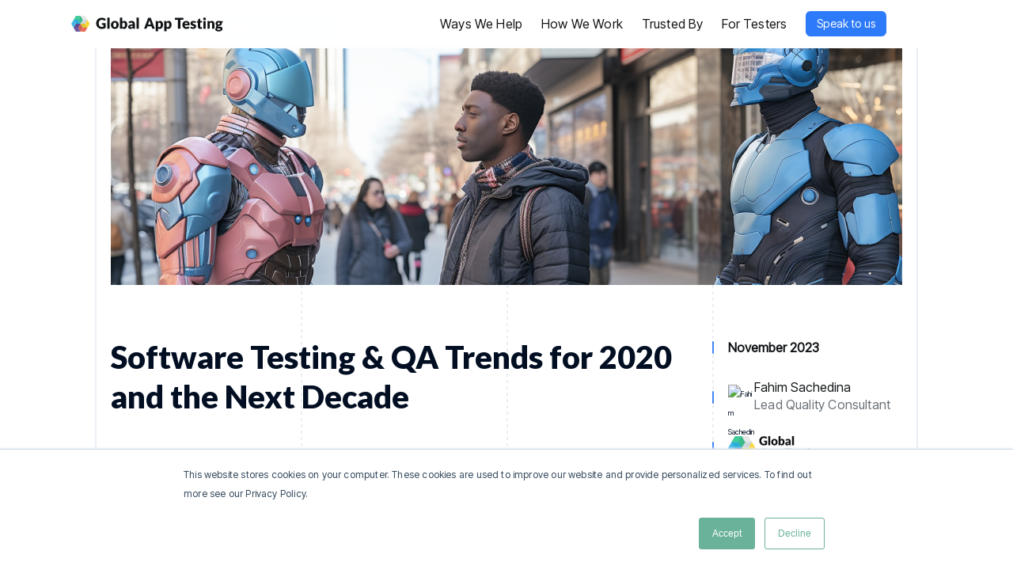

--- FILE ---
content_type: text/html; charset=UTF-8
request_url: https://www.globalapptesting.com/dev-blog-6m/blog/software-testing-qa-trends-in-2020-and-the-next-decade
body_size: 30886
content:
<!doctype html><html lang="en"><head>
    <meta charset="utf-8">

    <title>Software Testing &amp; QA Trends for 2020 and the Next Decade</title>
    <link rel="shortcut icon" href="https://www.globalapptesting.com/hubfs/Globaltesting-Images/favicon-32x32.png">
    <meta name="description" content="Learn more about the software testing and QA trends impacting the tech industry in 2020 and the next decade">

    <meta name="viewport" content="initial-scale=1">

    <link rel="preconnect" href="https://fonts.googleapis.com">
    <link rel="preconnect" href="https://fonts.gstatic.com" crossorigin>

    <link href="https://fonts.googleapis.com/css2?family=Inter+Tight:ital,wght@0,400;1,400&amp;family=Lato:wght@300;400;500;700;900&amp;display=swap" rel="stylesheet">

    
    
    
    
    <script src="https://code.jquery.com/jquery-1.12.4.min.js" integrity="sha256-ZosEbRLbNQzLpnKIkEdrPv7lOy9C27hHQ+Xp8a4MxAQ=" crossorigin="anonymous"></script>

    <link rel="stylesheet" href="https://cdnjs.cloudflare.com/ajax/libs/SlickNav/1.0.10/slicknav.min.css" integrity="sha512-heyoieAHmpAL3BdaQMsbIOhVvGb4+pl4aGCZqWzX/f1BChRArrBy/XUZDHW9WVi5p6pf92pX4yjkfmdaIYa2QQ==" crossorigin="anonymous" referrerpolicy="no-referrer">
    

    <meta name="viewport" content="width=device-width, initial-scale=1">

    
    <meta property="og:description" content="Learn more about the software testing and QA trends impacting the tech industry in 2020 and the next decade">
    <meta property="og:title" content="Software Testing &amp; QA Trends for 2020 and the Next Decade">
    <meta name="twitter:description" content="Learn more about the software testing and QA trends impacting the tech industry in 2020 and the next decade">
    <meta name="twitter:title" content="Software Testing &amp; QA Trends for 2020 and the Next Decade">

    

    
    <style>
a.cta_button{-moz-box-sizing:content-box !important;-webkit-box-sizing:content-box !important;box-sizing:content-box !important;vertical-align:middle}.hs-breadcrumb-menu{list-style-type:none;margin:0px 0px 0px 0px;padding:0px 0px 0px 0px}.hs-breadcrumb-menu-item{float:left;padding:10px 0px 10px 10px}.hs-breadcrumb-menu-divider:before{content:'›';padding-left:10px}.hs-featured-image-link{border:0}.hs-featured-image{float:right;margin:0 0 20px 20px;max-width:50%}@media (max-width: 568px){.hs-featured-image{float:none;margin:0;width:100%;max-width:100%}}.hs-screen-reader-text{clip:rect(1px, 1px, 1px, 1px);height:1px;overflow:hidden;position:absolute !important;width:1px}
</style>

<link rel="stylesheet" href="https://www.globalapptesting.com/hubfs/hub_generated/template_assets/1/194040355476/1765874354466/template_variabels.min.css">
<link rel="stylesheet" href="https://www.globalapptesting.com/hubfs/hub_generated/template_assets/1/194040355461/1765874350521/template_styles.min.css">
<link rel="stylesheet" href="https://www.globalapptesting.com/hubfs/hub_generated/module_assets/1/144937416098/1766040663947/module_header.min.css">

  <style>
    
  </style>

    <script type="application/ld+json">
{
  "mainEntityOfPage" : {
    "@type" : "WebPage",
    "@id" : "https://www.globalapptesting.com/dev-blog-6m/blog/software-testing-qa-trends-in-2020-and-the-next-decade"
  },
  "author" : {
    "name" : "Fahim Sachedina",
    "url" : "https://www.globalapptesting.com/dev-blog-6m/author/fahim-sachedina",
    "@type" : "Person"
  },
  "headline" : "Software Testing & QA Trends for 2020 and the Next Decade",
  "datePublished" : "2023-11-27T12:42:33.000Z",
  "dateModified" : "2023-11-27T12:42:33.267Z",
  "publisher" : {
    "name" : "SPA Worldwide Ltd",
    "logo" : {
      "url" : "https://cdn2.hubspot.net/hubfs/540930/symbol--gat--transparent.png",
      "@type" : "ImageObject"
    },
    "@type" : "Organization"
  },
  "@context" : "https://schema.org",
  "@type" : "BlogPosting",
  "image" : [ "https://540930.fs1.hubspotusercontent-na1.net/hubfs/540930/Imported_Blog_Media/Software%20Testing%20&%20QA%20Trends%20for%202020%20and%20the%20Next%20Decade%20header.png" ]
}
</script>


    
<!--  Added by GoogleAnalytics4 integration -->
<script>
var _hsp = window._hsp = window._hsp || [];
window.dataLayer = window.dataLayer || [];
function gtag(){dataLayer.push(arguments);}

var useGoogleConsentModeV2 = true;
var waitForUpdateMillis = 1000;


if (!window._hsGoogleConsentRunOnce) {
  window._hsGoogleConsentRunOnce = true;

  gtag('consent', 'default', {
    'ad_storage': 'denied',
    'analytics_storage': 'denied',
    'ad_user_data': 'denied',
    'ad_personalization': 'denied',
    'wait_for_update': waitForUpdateMillis
  });

  if (useGoogleConsentModeV2) {
    _hsp.push(['useGoogleConsentModeV2'])
  } else {
    _hsp.push(['addPrivacyConsentListener', function(consent){
      var hasAnalyticsConsent = consent && (consent.allowed || (consent.categories && consent.categories.analytics));
      var hasAdsConsent = consent && (consent.allowed || (consent.categories && consent.categories.advertisement));

      gtag('consent', 'update', {
        'ad_storage': hasAdsConsent ? 'granted' : 'denied',
        'analytics_storage': hasAnalyticsConsent ? 'granted' : 'denied',
        'ad_user_data': hasAdsConsent ? 'granted' : 'denied',
        'ad_personalization': hasAdsConsent ? 'granted' : 'denied'
      });
    }]);
  }
}

gtag('js', new Date());
gtag('set', 'developer_id.dZTQ1Zm', true);
gtag('config', 'G-5M036RL45J');
</script>
<script async src="https://www.googletagmanager.com/gtag/js?id=G-5M036RL45J"></script>

<!-- /Added by GoogleAnalytics4 integration -->

<!--  Added by GoogleTagManager integration -->
<script>
var _hsp = window._hsp = window._hsp || [];
window.dataLayer = window.dataLayer || [];
function gtag(){dataLayer.push(arguments);}

var useGoogleConsentModeV2 = true;
var waitForUpdateMillis = 1000;



var hsLoadGtm = function loadGtm() {
    if(window._hsGtmLoadOnce) {
      return;
    }

    if (useGoogleConsentModeV2) {

      gtag('set','developer_id.dZTQ1Zm',true);

      gtag('consent', 'default', {
      'ad_storage': 'denied',
      'analytics_storage': 'denied',
      'ad_user_data': 'denied',
      'ad_personalization': 'denied',
      'wait_for_update': waitForUpdateMillis
      });

      _hsp.push(['useGoogleConsentModeV2'])
    }

    (function(w,d,s,l,i){w[l]=w[l]||[];w[l].push({'gtm.start':
    new Date().getTime(),event:'gtm.js'});var f=d.getElementsByTagName(s)[0],
    j=d.createElement(s),dl=l!='dataLayer'?'&l='+l:'';j.async=true;j.src=
    'https://www.googletagmanager.com/gtm.js?id='+i+dl;f.parentNode.insertBefore(j,f);
    })(window,document,'script','dataLayer','GTM-PVJJHC6');

    window._hsGtmLoadOnce = true;
};

_hsp.push(['addPrivacyConsentListener', function(consent){
  if(consent.allowed || (consent.categories && consent.categories.analytics)){
    hsLoadGtm();
  }
}]);

</script>

<!-- /Added by GoogleTagManager integration -->


<meta name="theme-color" content="#2e3543">
<style>.async-hide { opacity: 0 !important} </style>
<meta name="msvalidate.01" content="972C68622499B81F2C9788D348C01298">
<meta name="google-site-verification" content="GlKMtRS9Qy7I2wyrnkELv-pip8sFpRNbp1U23-zjZkY">
<meta name="google-site-verification" content="-IsrDolyyLgsNkqQvPDE6OH3xb4hqtjad-zPkIFgtyw">
<!-- Google Tag Manager -->
<script>(function(w,d,s,l,i){w[l]=w[l]||[];w[l].push({'gtm.start':
new Date().getTime(),event:'gtm.js'});var f=d.getElementsByTagName(s)[0],
j=d.createElement(s),dl=l!='dataLayer'?'&l='+l:'';j.async=true;j.src=
'https://www.googletagmanager.com/gtm.js?id='+i+dl;f.parentNode.insertBefore(j,f);
})(window,document,'script','dataLayer','GTM-PVJJHC6');</script>
<!-- End Google Tag Manager -->
<script>(function (c, p, d, u, id, i) {
  id = ''; // Optional Custom ID for user in your system
  u = 'https://tracking.g2crowd.com/attribution_tracking/conversions/' + c + '.js?p=' + encodeURI(p) + '&e=' + id;
  i = document.createElement('script');
  i.type = 'application/javascript';
  i.async = true;
  i.src = u;
  d.getElementsByTagName('head')[0].appendChild(i);
}("3429", document.location.href, document));</script>
<script>
        (function () {
          var zi = document.createElement('script');
          zi.type = 'text/javascript';
          zi.async = true;
          zi.referrerPolicy = 'unsafe-url';
          zi.src = 'https://ws.zoominfo.com/pixel/625eb8efa12d1c00202ff633';
          var s = document.getElementsByTagName('script')[0];
          s.parentNode.insertBefore(zi, s);
        })();
      </script>
<!-- Start of Async Drift Code -->
<script>
"use strict";

!function() {
var t = window.driftt = window.drift = window.driftt || [];
if (!t.init) {
if (t.invoked) return void (window.console && console.error && console.error("Drift snippet included twice."));
t.invoked = !0, t.methods = [ "identify", "config", "track", "reset", "debug", "show", "ping", "page", "hide", "off", "on" ],
t.factory = function(e) {
return function() {
var n = Array.prototype.slice.call(arguments);
return n.unshift(e), t.push(n), t;
};
}, t.methods.forEach(function(e) {
t[e] = t.factory(e);
}), t.load = function(t) {
var e = 3e5, n = Math.ceil(new Date() / e) * e, o = document.createElement("script");
o.type = "text/javascript", o.async = !0, o.crossorigin = "anonymous", o.src = "https://js.driftt.com/include/" + n + "/" + t + ".js";
var i = document.getElementsByTagName("script")[0];
i.parentNode.insertBefore(o, i);
};
}
}();
drift.SNIPPET_VERSION = '0.3.1';
drift.load('yuuwxy6et7cg');
</script>
<!-- End of Async Drift Code -->
<link rel="amphtml" href="https://www.globalapptesting.com/dev-blog-6m/blog/software-testing-qa-trends-in-2020-and-the-next-decade?hs_amp=true">

<meta property="og:image" content="https://www.globalapptesting.com/hubfs/Imported_Blog_Media/Software%20Testing%20%26%20QA%20Trends%20for%202020%20and%20the%20Next%20Decade%20header.png">
<meta property="og:image:width" content="1000">
<meta property="og:image:height" content="300">

<meta name="twitter:image" content="https://www.globalapptesting.com/hubfs/Imported_Blog_Media/Software%20Testing%20%26%20QA%20Trends%20for%202020%20and%20the%20Next%20Decade%20header.png">


<meta property="og:url" content="https://www.globalapptesting.com/dev-blog-6m/blog/software-testing-qa-trends-in-2020-and-the-next-decade">
<meta name="twitter:card" content="summary_large_image">

<link rel="canonical" href="https://www.globalapptesting.com/dev-blog-6m/blog/software-testing-qa-trends-in-2020-and-the-next-decade">

<meta property="og:type" content="article">
<link rel="alternate" type="application/rss+xml" href="https://www.globalapptesting.com/dev-blog-6m/rss.xml">
<meta name="twitter:domain" content="www.globalapptesting.com">
<script src="//platform.linkedin.com/in.js" type="text/javascript">
    lang: en_US
</script>

<meta http-equiv="content-language" content="en">







<!--    <script src="http://localhost:35729/livereload.js"></script>-->

  <meta name="generator" content="HubSpot"></head>

  

  <body class="header--">
<!--  Added by GoogleTagManager integration -->
<noscript><iframe src="https://www.googletagmanager.com/ns.html?id=GTM-PVJJHC6" height="0" width="0" style="display:none;visibility:hidden"></iframe></noscript>

<!-- /Added by GoogleTagManager integration -->


    <div class="body-wrapper   hs-content-id-147381052467 hs-blog-post hs-blog-id-133209441442 ">
      
        <div data-global-resource-path="GAT 2 by 6Minded/templates/partials/header.html"><header class="header-main" id="page-header">

</header></div>
      

      <main id="main-content" class="body-container-wrapper">
        

  <div id="hs_cos_wrapper_module_17008110425281" class="hs_cos_wrapper hs_cos_wrapper_widget hs_cos_wrapper_type_module" style="" data-hs-cos-general-type="widget" data-hs-cos-type="module">




<section class="main-header-wrapper new-menu">

    <header class="main-header" id="module_17008110425281">
        <div class="container">

            <div class="logo__wrapper flex-row align-center">
                <div class="logo-wrapper">
                    

                    <span id="hs_cos_wrapper_module_17008110425281_" class="hs_cos_wrapper hs_cos_wrapper_widget hs_cos_wrapper_type_logo" style="" data-hs-cos-general-type="widget" data-hs-cos-type="logo"><a href="https://www.globalapptesting.com/" id="hs-link-module_17008110425281_" style="border-width:0px;border:0px;"><img src="https://www.globalapptesting.com/hubfs/Group%2072492.svg" class="hs-image-widget " height="21" style="height: auto;width:192px;border-width:0px;border:0px;" width="192" alt="Group 72492" title="Group 72492" loading=""></a></span>

                    
                    

                    <span id="hs_cos_wrapper_module_17008110425281_" class="hs_cos_wrapper hs_cos_wrapper_widget hs_cos_wrapper_type_logo" style="" data-hs-cos-general-type="widget" data-hs-cos-type="logo"><a href="https://www.globalapptesting.com/" id="hs-link-module_17008110425281_" style="border-width:0px;border:0px;"><img src="https://www.globalapptesting.com/hubfs/Group%2072491.svg" class="hs-image-widget " height="20" style="height: auto;width:192px;border-width:0px;border:0px;" width="192" alt="Group 72491" title="Group 72491" loading=""></a></span>
                </div>

                <div class="cert">
                    <div class="inital">
                        
                            
                            
                                
                            
                            
                            <img src="https://www.globalapptesting.com/hubfs/Property%201=dark.svg" alt="Property 1=dark" loading="lazy" width="146" height="33" style="max-width: 100%; height: auto;">
                        
                    </div>
                    <div class="dark">
                        
                            
                            
                                
                            
                            
                            <img src="https://www.globalapptesting.com/hubfs/Property%201=Default.svg" alt="Property 1=Default" loading="lazy" width="146" height="33" style="max-width: 100%; height: auto;">
                        
                    </div>
                    <div class="hover">
                        
                            
                            
                                
                            
                            
                            <img src="https://www.globalapptesting.com/hs-fs/hubfs/Property%201=Variant2.png?width=146&amp;height=33&amp;name=Property%201=Variant2.png" alt="Property 1=Variant2" loading="lazy" width="146" height="33" style="max-width: 100%; height: auto;" srcset="https://www.globalapptesting.com/hs-fs/hubfs/Property%201=Variant2.png?width=73&amp;height=17&amp;name=Property%201=Variant2.png 73w, https://www.globalapptesting.com/hs-fs/hubfs/Property%201=Variant2.png?width=146&amp;height=33&amp;name=Property%201=Variant2.png 146w, https://www.globalapptesting.com/hs-fs/hubfs/Property%201=Variant2.png?width=219&amp;height=50&amp;name=Property%201=Variant2.png 219w, https://www.globalapptesting.com/hs-fs/hubfs/Property%201=Variant2.png?width=292&amp;height=66&amp;name=Property%201=Variant2.png 292w, https://www.globalapptesting.com/hs-fs/hubfs/Property%201=Variant2.png?width=365&amp;height=83&amp;name=Property%201=Variant2.png 365w, https://www.globalapptesting.com/hs-fs/hubfs/Property%201=Variant2.png?width=438&amp;height=99&amp;name=Property%201=Variant2.png 438w" sizes="(max-width: 146px) 100vw, 146px">
                        
                    </div>
                </div>
            </div>

            <div class="aside_inner flex-row align-center">
                <nav class="menu-wrapper d-flex flex-row align-center">

                    
                    <ul>
                        
                            <li class="menu-item menu-item--level-1 has-submenu" data-submenu-index="submenu-1">
                                
                                

                                <a href="https://www.globalapptesting.com/how-we-help">Ways We Help</a>
                            </li>
                        
                            <li class="menu-item menu-item--level-1 has-submenu" data-submenu-index="submenu-2">
                                
                                

                                <a href="https://www.globalapptesting.com/people-platform">How We Work</a>
                            </li>
                        
                            <li class="menu-item menu-item--level-1 has-submenu" data-submenu-index="submenu-3">
                                
                                

                                <a href="https://www.globalapptesting.com/resources-success">Trusted By</a>
                            </li>
                        
                            <li class="menu-item menu-item--level-1 has-submenu" data-submenu-index="submenu-4">
                                
                                

                                <a href="https://www.globalapptesting.com/gat-for-testers">For Testers</a>
                            </li>
                        
                    </ul>

                    

                    <div class="submenu narrow">

                        

                            <div class="main-wrapper  layout-ways_we_help" data-submenu="submenu-1" data-layout="regular">

                                
                                
                                    <div class="main-wrapper--container">
                                        <div class="main-wrapper_inner">
                                            <div class="content flex-row">

                                                <div class="content--tabs flex-column">
                                                    <div class="title">
                                                        <span>Drive strategic goals</span>
                                                    </div>

                                                    <div class="tabs_wrapper flex-row flex-wrap">

                                                        

                                                            
                                                                
                                                                <a href="https://www.globalapptesting.com/how-we-help/product-market-fit" class="card flex-column justify-between">

                                                                <div class="card-top flex-column">
                                                                    <div class="icon">
                                                                        
                                                                            
                                                                            
                                                                                
                                                                            
                                                                            
                                                                            <img src="https://www.globalapptesting.com/hubfs/tabler-icon-device-analytics.svg" alt="tabler-icon-device-analytics" loading="lazy" width="20" height="20" style="max-width: 100%; height: auto;">
                                                                        
                                                                    </div>
                                                                    <div class="name">
                                                                        <h2><span>Product-market fit</span></h2>
<p><span>Drive product-market fit using our crowd</span></p>
                                                                    </div>
                                                                </div>
                                                                <div class="card-main">
                                                                    <span class="button button--primary__type-05">
                                                                        Explore
                                                                    </span>
                                                                </div>
                                                            </a>
                                                        

                                                            
                                                                
                                                                <a href="https://www.globalapptesting.com/how-we-help/growth-opportunities" class="card flex-column justify-between">

                                                                <div class="card-top flex-column">
                                                                    <div class="icon">
                                                                        
                                                                            
                                                                            
                                                                                
                                                                            
                                                                            
                                                                            <img src="https://www.globalapptesting.com/hubfs/growth.svg" alt="growth" loading="lazy" width="20" height="20" style="max-width: 100%; height: auto;">
                                                                        
                                                                    </div>
                                                                    <div class="name">
                                                                        <h2><span>Optimize for growth</span></h2>
<p><span>Leverage testing to drive revenue and user growth</span></p>
                                                                    </div>
                                                                </div>
                                                                <div class="card-main">
                                                                    <span class="button button--primary__type-05">
                                                                        Explore
                                                                    </span>
                                                                </div>
                                                            </a>
                                                        

                                                            
                                                                
                                                                <a href="https://www.globalapptesting.com/how-we-help/confident-releases" class="card flex-column justify-between">

                                                                <div class="card-top flex-column">
                                                                    <div class="icon">
                                                                        
                                                                            
                                                                            
                                                                                
                                                                            
                                                                            
                                                                            <img src="https://www.globalapptesting.com/hubfs/Release.svg" alt="Release" loading="lazy" width="20" height="20" style="max-width: 100%; height: auto;">
                                                                        
                                                                    </div>
                                                                    <div class="name">
                                                                        <h2><span>Release with confidence</span></h2>
<p>Deliver faster and more reliable global releases</p>
                                                                    </div>
                                                                </div>
                                                                <div class="card-main">
                                                                    <span class="button button--primary__type-05">
                                                                        Explore
                                                                    </span>
                                                                </div>
                                                            </a>
                                                        

                                                            
                                                                
                                                                <a href="https://www.globalapptesting.com/how-we-help/troubleshoot-issues" class="card flex-column justify-between">

                                                                <div class="card-top flex-column">
                                                                    <div class="icon">
                                                                        
                                                                            
                                                                            
                                                                                
                                                                            
                                                                            
                                                                            <img src="https://www.globalapptesting.com/hubfs/crosshair7.svg" alt="crosshair7" loading="lazy" width="20" height="20" style="max-width: 100%; height: auto;">
                                                                        
                                                                    </div>
                                                                    <div class="name">
                                                                        <h2><span>Troubleshoot issues</span></h2>
<p>Get the full perspective when something goes wrong</p>
                                                                    </div>
                                                                </div>
                                                                <div class="card-main">
                                                                    <span class="button button--primary__type-05">
                                                                        Explore
                                                                    </span>
                                                                </div>
                                                            </a>
                                                        
                                                    </div>
                                                </div>
                                                
                                                <div class="content--links flex-column">
                                                    <div class="title">
                                                        <span>Build critical test scenarios</span>
                                                    </div>

                                                    <div class="links_wrapper flex-column">
                                                        
                                                            
                                                            
                                                            <a href="https://www.globalapptesting.com/test-builds/technical-environments" class="button button--primary__type-05">
                                                            Build an environment
                                                            </a>
                                                        
                                                            
                                                            
                                                            <a href="https://www.globalapptesting.com/test-builds/payment-testing" class="button button--primary__type-05">
                                                            Payment tests
                                                            </a>
                                                        
                                                            
                                                            
                                                            <a href="https://www.globalapptesting.com/test-builds/localized-requirements" class="button button--primary__type-05">
                                                            Localized tests
                                                            </a>
                                                        
                                                            
                                                            
                                                            <a href="https://www.globalapptesting.com/test-builds/kyc-biometric" class="button button--primary__type-05">
                                                            Identity &amp; KYC tests
                                                            </a>
                                                        
                                                            
                                                            
                                                            <a href="https://www.globalapptesting.com/accessibility-testing" target="_blank" rel="noopener" class="button button--primary__type-05">
                                                            Accessibility tests
                                                            </a>
                                                        
                                                            
                                                            
                                                            <a href="https://www.globalapptesting.com/how-we-help/agentic-ai" class="button button--primary__type-05">
                                                            GenAI &amp; Prompts
                                                            </a>
                                                        
                                                    </div>
                                                </div>
                                            </div>

                                            
                                                <div class="bar flex justify-center">
                                                    
                                                    
                                                    <a href="https://www.globalapptesting.com/blog/viable-scalable-data" target="_blank" rel="noopener">
                                                    Leverage a global testing approach to increase your local revenue. Here’s how
                                                    </a>
                                                </div>   
                                            
                                        </div>
                                    </div>

                                
                            </div>

                        

                            <div class="main-wrapper  layout-how_we_work" data-submenu="submenu-2" data-layout="regular">

                                

                                    <div class="main-wrapper--container">
                                        <div class="main-wrapper_inner">
                                            <div class="content flex-row">

                                                <div class="content--tabs flex-column">
                                                    <div class="title">
                                                        <span>Working with GAT</span>
                                                    </div>

                                                    <div class="tabs_wrapper flex-row flex-wrap">

                                                        

                                                            
                                                                
                                                                <a href="https://www.globalapptesting.com/how-we-help" class="card flex-column justify-between">

                                                                <div class="card-top flex-column">
                                                                    <div class="icon" style="background-color: rgba(0, 202, 127,1.0);">

                                                                        
                                                                            
                                                                            
                                                                                
                                                                            
                                                                            
                                                                            <img src="https://www.globalapptesting.com/hubfs/Group%20(26).svg" alt="graph_icon" loading="lazy" width="93" height="65" style="max-width: 100%; height: auto;">
                                                                        
                                                                    </div>
                                                                    <div class="name">
                                                                        <h2><span>Business impact</span></h2>
                                                                    </div>
                                                                </div>
                                                                <div class="card-main">
                                                                    <span class="button button--primary__type-05">
                                                                        Explore
                                                                    </span>
                                                                </div>
                                                            </a>
                                                        

                                                            
                                                                
                                                                <a href="https://www.globalapptesting.com/people-platform" class="card flex-column justify-between">

                                                                <div class="card-top flex-column">
                                                                    <div class="icon" style="background-color: rgba(47, 125, 253,1.0);">

                                                                        
                                                                            
                                                                            
                                                                                
                                                                            
                                                                            
                                                                            <img src="https://www.globalapptesting.com/hubfs/monitor_icon.svg" alt="monitor_icon" loading="lazy" width="84" height="66" style="max-width: 100%; height: auto;">
                                                                        
                                                                    </div>
                                                                    <div class="name">
                                                                        <h2><span>People &amp; platform</span></h2>
<h6><span>&nbsp;</span></h6>
                                                                    </div>
                                                                </div>
                                                                <div class="card-main">
                                                                    <span class="button button--primary__type-05">
                                                                        Explore
                                                                    </span>
                                                                </div>
                                                            </a>
                                                        

                                                            
                                                                
                                                                <a href="https://www.globalapptesting.com/relationships" class="card flex-column justify-between">

                                                                <div class="card-top flex-column">
                                                                    <div class="icon" style="background-color: rgba(190, 147, 246,1.0);">

                                                                        
                                                                            
                                                                            
                                                                                
                                                                            
                                                                            
                                                                            <img src="https://www.globalapptesting.com/hubfs/Group%20(24).svg" alt="hands_icon" loading="lazy" width="106" height="74" style="max-width: 100%; height: auto;">
                                                                        
                                                                    </div>
                                                                    <div class="name">
                                                                        <h2><span>Our relationships</span></h2>
                                                                    </div>
                                                                </div>
                                                                <div class="card-main">
                                                                    <span class="button button--primary__type-05">
                                                                        Explore
                                                                    </span>
                                                                </div>
                                                            </a>
                                                        

                                                            
                                                                
                                                                <a href="https://www.globalapptesting.com/enterprise-businesses" class="card flex-column justify-between">

                                                                <div class="card-top flex-column">
                                                                    <div class="icon" style="background-color: rgba(255, 97, 85,1.0);">

                                                                        
                                                                            
                                                                            
                                                                                
                                                                            
                                                                            
                                                                            <img src="https://www.globalapptesting.com/hubfs/Group%20(27).svg" alt="buildings_icon" loading="lazy" width="106" height="75" style="max-width: 100%; height: auto;">
                                                                        
                                                                    </div>
                                                                    <div class="name">
                                                                        <h2><span>Enterprise alignment</span></h2>
                                                                    </div>
                                                                </div>
                                                                <div class="card-main">
                                                                    <span class="button button--primary__type-05">
                                                                        Explore
                                                                    </span>
                                                                </div>
                                                            </a>
                                                        
                                                    </div>
                                                </div>
                                                
                                                <div class="content--links flex-column">
                                                    <div class="title">
                                                        <span>About GAT</span>
                                                    </div>

                                                    <div class="links_wrapper flex-column">
                                                        
                                                            
                                                            
                                                            <a href="https://www.globalapptesting.com/about-us" target="_blank" rel="noopener" class="button button--primary__type-05">
                                                            About us
                                                            </a>
                                                        
                                                            
                                                            
                                                            <a href="https://www.globalapptesting.com/about-us/crowdtesting" class="button button--primary__type-05">
                                                            Meet the crowd
                                                            </a>
                                                        
                                                            
                                                            
                                                            <a href="https://www.globalapptesting.com/about-us/testathons" class="button button--primary__type-05">
                                                            Testathons
                                                            </a>
                                                        
                                                            
                                                            
                                                            <a href="https://www.globalapptesting.com/blog" target="_blank" rel="noopener" class="button button--primary__type-05">
                                                            Our blog
                                                            </a>
                                                        
                                                            
                                                            
                                                            <a href="https://apply.workable.com/global-app-testing/" target="_blank" rel="noopener" class="button button--primary__type-05">
                                                            Careers
                                                            </a>
                                                        
                                                    </div>
                                                </div>
                                            </div>

                                            
                                                <div class="bar flex justify-center">
                                                    
                                                    
                                                    <a href="https://www.globalapptesting.com/security">
                                                    Check out our security and compliance policies for your data protection
                                                    </a>
                                                </div>   
                                            
                                        </div>
                                    </div>
                                
                                
                            </div>

                        

                            <div class="main-wrapper  layout-trusted_by" data-submenu="submenu-3" data-layout="regular">

                                

                                    <div class="main-wrapper--container">
                                        <div class="main-wrapper_inner">
                                            <div class="content flex-row">

                                                <div class="content--tabs flex-column">
                                                    <div class="title">
                                                        <span>People say about GAT</span>
                                                    </div>

                                                    <div class="tabs_wrapper flex-row flex-wrap">

                                                        

                                                            
                                                                
                                                                <a href="https://www.globalapptesting.com/resources-success" class="card flex-column justify-between">

                                                                <div class="card-top flex-column">
                                                                    <div class="icon">
                                                                        
                                                                            
                                                                            
                                                                                
                                                                            
                                                                            
                                                                            <img src="https://www.globalapptesting.com/hs-fs/hubfs/Rectangle%209391-1.png?width=310&amp;height=101&amp;name=Rectangle%209391-1.png" alt="Rectangle 9391-1" loading="lazy" width="310" height="101" style="max-width: 100%; height: auto;" srcset="https://www.globalapptesting.com/hs-fs/hubfs/Rectangle%209391-1.png?width=155&amp;height=51&amp;name=Rectangle%209391-1.png 155w, https://www.globalapptesting.com/hs-fs/hubfs/Rectangle%209391-1.png?width=310&amp;height=101&amp;name=Rectangle%209391-1.png 310w, https://www.globalapptesting.com/hs-fs/hubfs/Rectangle%209391-1.png?width=465&amp;height=152&amp;name=Rectangle%209391-1.png 465w, https://www.globalapptesting.com/hs-fs/hubfs/Rectangle%209391-1.png?width=620&amp;height=202&amp;name=Rectangle%209391-1.png 620w, https://www.globalapptesting.com/hs-fs/hubfs/Rectangle%209391-1.png?width=775&amp;height=253&amp;name=Rectangle%209391-1.png 775w, https://www.globalapptesting.com/hs-fs/hubfs/Rectangle%209391-1.png?width=930&amp;height=303&amp;name=Rectangle%209391-1.png 930w" sizes="(max-width: 310px) 100vw, 310px">
                                                                        
                                                                    </div>
                                                                    <div class="name">
                                                                        <h2><span>Case studies</span></h2>
                                                                    </div>
                                                                </div>
                                                                <div class="card-main">
                                                                    <span class="button button--primary__type-05">
                                                                        Explore
                                                                    </span>
                                                                </div>
                                                            </a>
                                                        

                                                            
                                                                
                                                                <a href="https://www.g2.com/products/global-app-testing/reviews" target="_blank" rel="noopener" class="card flex-column justify-between">

                                                                <div class="card-top flex-column">
                                                                    <div class="icon">
                                                                        
                                                                            
                                                                            
                                                                                
                                                                            
                                                                            
                                                                            <img src="https://www.globalapptesting.com/hs-fs/hubfs/Rectangle%209391-2.png?width=310&amp;height=101&amp;name=Rectangle%209391-2.png" alt="Rectangle 9391-2" loading="lazy" width="310" height="101" style="max-width: 100%; height: auto;" srcset="https://www.globalapptesting.com/hs-fs/hubfs/Rectangle%209391-2.png?width=155&amp;height=51&amp;name=Rectangle%209391-2.png 155w, https://www.globalapptesting.com/hs-fs/hubfs/Rectangle%209391-2.png?width=310&amp;height=101&amp;name=Rectangle%209391-2.png 310w, https://www.globalapptesting.com/hs-fs/hubfs/Rectangle%209391-2.png?width=465&amp;height=152&amp;name=Rectangle%209391-2.png 465w, https://www.globalapptesting.com/hs-fs/hubfs/Rectangle%209391-2.png?width=620&amp;height=202&amp;name=Rectangle%209391-2.png 620w, https://www.globalapptesting.com/hs-fs/hubfs/Rectangle%209391-2.png?width=775&amp;height=253&amp;name=Rectangle%209391-2.png 775w, https://www.globalapptesting.com/hs-fs/hubfs/Rectangle%209391-2.png?width=930&amp;height=303&amp;name=Rectangle%209391-2.png 930w" sizes="(max-width: 310px) 100vw, 310px">
                                                                        
                                                                    </div>
                                                                    <div class="name">
                                                                        <h2><span>Read our reviews</span></h2>
                                                                    </div>
                                                                </div>
                                                                <div class="card-main">
                                                                    <span class="button button--primary__type-05">
                                                                        Explore
                                                                    </span>
                                                                </div>
                                                            </a>
                                                        
                                                    </div>
                                                </div>
                                                
                                                <div class="content--links flex-row">

                                                    <div class="content--links_col flex-column">
                                                        <div class="title">
                                                            <span>Industries</span>
                                                        </div>

                                                        <div class="links_wrapper flex-column">
                                                            
                                                                
                                                                
                                                                <a href="https://www.globalapptesting.com/enterprise-businesses" class="button button--primary__type-05">
                                                                Enterprise tech
                                                                </a>
                                                            
                                                                
                                                                
                                                                <a href="https://www.globalapptesting.com/coming-soon" class="button button--primary__type-05">
                                                                Telecoms
                                                                </a>
                                                            
                                                                
                                                                
                                                                <a href="https://www.globalapptesting.com/coming-soon" class="button button--primary__type-05">
                                                                Gaming
                                                                </a>
                                                            
                                                                
                                                                
                                                                <a href="https://www.globalapptesting.com/payments-fintech/" class="button button--primary__type-05">
                                                                FinTech
                                                                </a>
                                                            
                                                                
                                                                
                                                                <a href="https://www.globalapptesting.com/test-builds/kyc-biometric" class="button button--primary__type-05">
                                                                Digital identity
                                                                </a>
                                                            
                                                        </div>
                                                    </div>

                                                    <div class="content--links_col flex-column">
                                                        <div class="title">
                                                            <span>Job roles</span>
                                                        </div>

                                                        <div class="links_wrapper flex-column">
                                                            
                                                                
                                                                
                                                                <a href="https://www.globalapptesting.com/how-we-help/qa-teams" target="_blank" rel="noopener" class="button button--primary__type-05">
                                                                QA
                                                                </a>
                                                            
                                                                
                                                                
                                                                <a href="https://www.globalapptesting.com/how-we-help/engineering-teams" class="button button--primary__type-05">
                                                                Engineering
                                                                </a>
                                                            
                                                                
                                                                
                                                                <a href="https://www.globalapptesting.com/how-we-help/product-teams" class="button button--primary__type-05">
                                                                Product
                                                                </a>
                                                            
                                                                
                                                                
                                                                <a href="https://www.globalapptesting.com/how-we-help/localization-teams" class="button button--primary__type-05">
                                                                Localization
                                                                </a>
                                                            
                                                                
                                                                
                                                                <a href="https://www.globalapptesting.com/how-we-help/commercial-teams" class="button button--primary__type-05">
                                                                Go-to-market 
                                                                </a>
                                                            
                                                        </div>
                                                    </div>
                                                </div>
                                            </div>

                                            
                                                <div class="bar flex justify-center">
                                                    
                                                    
                                                    <a href="https://www.globalapptesting.com/how-we-help/agentic-ai">
                                                    How we help GenAI businesses
                                                    </a>
                                                </div>   
                                            
                                        </div>
                                    </div>

                                
                            </div>

                        

                            <div class="main-wrapper  layout-for_testers" data-submenu="submenu-4" data-layout="narrow">

                                

                                    <div class="main-wrapper--container">
                                        <div class="main-wrapper_inner">
                                            <div class="content flex-row">

                                                <div class="content--tabs flex-column">
                                                    <div class="title">
                                                        <span>Working with GAT</span>
                                                    </div>

                                                    <div class="tabs_wrapper flex-row flex-wrap">

                                                        

                                                            
                                                                
                                                                <a href="https://www.globalapptesting.com/gat-for-testers" class="card flex-column justify-between">

                                                                <div class="card-top flex-column">
                                                                    <div class="icon">
                                                                        
                                                                            
                                                                            
                                                                                
                                                                            
                                                                            
                                                                            <img src="https://www.globalapptesting.com/hs-fs/hubfs/Rectangle%209391-3.png?width=311&amp;height=151&amp;name=Rectangle%209391-3.png" alt="Rectangle 9391-2" loading="lazy" width="311" height="151" style="max-width: 100%; height: auto;" srcset="https://www.globalapptesting.com/hs-fs/hubfs/Rectangle%209391-3.png?width=156&amp;height=76&amp;name=Rectangle%209391-3.png 156w, https://www.globalapptesting.com/hs-fs/hubfs/Rectangle%209391-3.png?width=311&amp;height=151&amp;name=Rectangle%209391-3.png 311w, https://www.globalapptesting.com/hs-fs/hubfs/Rectangle%209391-3.png?width=467&amp;height=227&amp;name=Rectangle%209391-3.png 467w, https://www.globalapptesting.com/hs-fs/hubfs/Rectangle%209391-3.png?width=622&amp;height=302&amp;name=Rectangle%209391-3.png 622w, https://www.globalapptesting.com/hs-fs/hubfs/Rectangle%209391-3.png?width=778&amp;height=378&amp;name=Rectangle%209391-3.png 778w, https://www.globalapptesting.com/hs-fs/hubfs/Rectangle%209391-3.png?width=933&amp;height=453&amp;name=Rectangle%209391-3.png 933w" sizes="(max-width: 311px) 100vw, 311px">
                                                                        
                                                                    </div>
                                                                    <div class="name">
                                                                        <h2><span>GAT for Testers<br></span></h2>
                                                                    </div>
                                                                </div>
                                                                <div class="card-main">
                                                                    <span class="button button--primary__type-05">
                                                                        Explore
                                                                    </span>
                                                                </div>
                                                            </a>
                                                        
                                                    </div>
                                                </div>
                                                
                                                <div class="content--links flex-column">
                                                    <div class="title">
                                                        <span>About GAT</span>
                                                    </div>

                                                    <div class="links_wrapper flex-column">
                                                        
                                                            
                                                            
                                                            <a href="https://testerwork.com/" class="button button--primary__type-05">
                                                            Tester Work site
                                                            </a>
                                                        
                                                            
                                                            
                                                            <a href="https://www.globalapptesting.com/about-us/testathons" class="button button--primary__type-05">
                                                            Testathon
                                                            </a>
                                                        
                                                            
                                                            
                                                            <a href="https://testerwork.com/faq/" class="button button--primary__type-05">
                                                            FAQ
                                                            </a>
                                                        
                                                    </div>
                                                </div>
                                            </div>

                                            
                                                <div class="bar flex justify-center">
                                                    
                                                    
                                                    <a href="">
                                                    Why do testers choose Global App Testing via Tester Work site?
                                                    </a>
                                                </div>   
                                            
                                        </div>
                                    </div>

                                
                            </div>

                        

                    </div>
                </nav>

                <div class="buttons-wrapper flex-row align-cneter">
                    
                        
                        
                        <a href="https://www.globalapptesting.com/speak-to-gat" class="custom-button button--1">

                            <span>Speak to us</span>
                        
                        </a>
                    
                        
                        
                        <a href="https://login.globalapptesting.com/login?state=hKFo2SBYN1VSNWN0RWtMc3VjeTh5TE9jV0VCRkVSMGVHMDlrQ6FupWxvZ2luo3RpZNkgaEk5UDdCVHM4Qi1rWS02MWczSVRRdG9mTVc2MVF2RDGjY2lk2SByb0lSNjdrWkxrTmlwQkFHYmlRZFdWbHBQeU4yUlFTZg&amp;client=roIR67kZLkNipBAGbiQdWVlpPyN2RQSf&amp;protocol=oauth2&amp;audience=gat-api-prod&amp;beforeLogoutCallback=()%3D%3Esn.shutdown()&amp;redirect_uri=https%3A%2F%2Fapp.globalapptesting.com&amp;scope=openid%20profile%20email&amp;response_type=code&amp;response_mode=query&amp;nonce=YkpxSS52djU1MUQxSmJzNzJHY34uVnVzQmVRWW1UQi1SR2hPT2x5MkhBVA%3D%3D&amp;code_challenge=YaRDhNNOlf0LMsV5yUf9xEzd9lRzw2VJG7X3tetmHU4&amp;code_challenge_method=S256&amp;auth0Client=eyJuYW1lIjoiYXV0aDAtcmVhY3QiLCJ2ZXJzaW9uIjoiMS44LjAifQ%3D%3D" class="custom-button button--2">

                            <span>Log in</span>
                        
                        </a>
                    
                </div>

                <div class="mobile__menu--toggle">
                    <span class="line line-1"></span>
                    <span class="line line-2"></span>
                    <span class="line line-3"></span>
                </div>

            </div>

            <div class="mobile-wrapper">

                <div class="mobile-wrapper__inner flex-column">

                    <div class="main_menu flex-column">

                        
                            <div class="menu-item flex-column has-submenu" data-index="menu-item-1">

                                <div class="menu-item--level-first flex-row align-center justify-between">
                                    
                                    

                                    <a href="https://www.globalapptesting.com/how-we-help">Ways We Help</a>

                                    
                                    
                                        <div class="toggle--menu--level">
                                            <svg xmlns="http://www.w3.org/2000/svg" width="12.764" height="8.081" viewbox="0 0 12.764 8.081"> <g id="arrow-right" transform="translate(16.919 -9.905) rotate(90)"> <path id="Path_813" data-name="Path 813" d="M12,5l6.636,5.537L12,16.074" transform="translate(-1.25 0)" fill="none" stroke="#101315" stroke-linecap="round" stroke-linejoin="round" stroke-width="1.2"></path> </g> </svg>
                                        </div>

                                    
                                </div>

                                

                                

                                    
                                    
                                        <div class="menu-item--level-second flex-column menu-item-1">
                                            
                                            
                                                <div class="menu-item--level-second__group flex-column">

                                                    <span class="title">Drive strategic goals</span>

                                                    
                                                        
                                                        
                                                        <a href="https://www.globalapptesting.com/how-we-help/product-market-fit" class="flex-row align-center">
                                                            <span class="icon"><svg width="21" height="21" viewbox="0 0 21 21" fill="none" xmlns="http://www.w3.org/2000/svg"><path d="M12.4688 5.32612C12.4688 5.0155 12.6315 4.73462 12.8196 4.487C13.013 4.23325 13.125 3.93225 13.125 3.60938C13.125 2.70287 12.2439 1.96875 11.1563 1.96875C10.0686 1.96875 9.1875 2.70375 9.1875 3.60938C9.1875 3.93225 9.2995 4.23325 9.49288 4.487C9.681 4.73462 9.84375 5.0155 9.84375 5.32612C9.84413 5.40115 9.82943 5.47549 9.80051 5.54473C9.7716 5.61397 9.72907 5.67669 9.67545 5.72917C9.62183 5.78165 9.55821 5.82282 9.48836 5.85023C9.41852 5.87765 9.34388 5.89074 9.26888 5.88875C8.05146 5.85368 6.83612 5.7661 5.62625 5.62625C5.789 7.03762 5.88263 8.47 5.90188 9.91987C5.90269 9.99591 5.88838 10.0714 5.85979 10.1418C5.8312 10.2123 5.78889 10.2764 5.73532 10.3303C5.68175 10.3843 5.61799 10.4271 5.54775 10.4562C5.4775 10.4854 5.40217 10.5002 5.32613 10.5C5.0155 10.5 4.73462 10.3372 4.487 10.1491C4.2362 9.95322 3.92761 9.84585 3.60938 9.84375C2.70288 9.84375 1.96875 10.7249 1.96875 11.8125C1.96875 12.9001 2.70375 13.7812 3.60938 13.7812C3.93225 13.7812 4.23325 13.6693 4.487 13.4759C4.73462 13.2878 5.0155 13.125 5.32613 13.125C5.59738 13.125 5.81175 13.3525 5.79163 13.6237C5.68279 15.1073 5.49527 16.5841 5.22988 18.0477C6.55813 18.214 7.90563 18.3181 9.26888 18.3575C9.34388 18.3595 9.41852 18.3464 9.48836 18.319C9.55821 18.2916 9.62183 18.2504 9.67545 18.1979C9.72907 18.1454 9.7716 18.0827 9.80051 18.0135C9.82943 17.9442 9.84413 17.8699 9.84375 17.7949C9.84375 17.4842 9.681 17.2034 9.49288 16.9558C9.29697 16.705 9.1896 16.3964 9.1875 16.0781C9.1875 15.1725 10.0695 14.4375 11.1563 14.4375C12.2439 14.4375 13.125 15.1725 13.125 16.0781C13.125 16.401 13.013 16.702 12.8196 16.9558C12.6315 17.2034 12.4696 17.4842 12.4696 17.7949C12.4696 18.0862 12.712 18.319 13.0034 18.3024C14.5954 18.2087 16.1808 18.0247 17.752 17.7511C17.9897 16.3846 18.1597 15.0071 18.2613 13.6237C18.2658 13.5598 18.2572 13.4956 18.2358 13.4352C18.2144 13.3747 18.1807 13.3194 18.1369 13.2726C18.0932 13.2257 18.0402 13.1885 17.9813 13.1631C17.9225 13.1377 17.859 13.1247 17.7949 13.125C17.4843 13.125 17.2034 13.2878 16.9558 13.4759C16.702 13.6693 16.401 13.7812 16.0781 13.7812C15.1725 13.7812 14.4375 12.9001 14.4375 11.8125C14.4375 10.7249 15.1725 9.84375 16.0781 9.84375C16.4019 9.84375 16.702 9.95575 16.9558 10.1491C17.2034 10.3372 17.4843 10.5 17.7958 10.5C17.8718 10.5002 17.9471 10.4854 18.0174 10.4562C18.0876 10.4271 18.1514 10.3843 18.2049 10.3303C18.2585 10.2764 18.3008 10.2123 18.3294 10.1418C18.358 10.0714 18.3723 9.99591 18.3715 9.91987C18.3505 8.35175 18.2424 6.78601 18.0478 5.22988C16.3975 5.52913 14.714 5.73212 13.0025 5.83275C12.9336 5.83657 12.8647 5.82626 12.7999 5.80245C12.7352 5.77864 12.676 5.74183 12.626 5.69429C12.576 5.64676 12.5363 5.5895 12.5092 5.52603C12.4822 5.46256 12.4684 5.39511 12.4688 5.32612Z" stroke="black" stroke-width="1.5" stroke-linecap="round" stroke-linejoin="round" /></svg></span>
                                                            <span class="text">Product-market fit</span>
                                                        </a>
                                                    
                                                        
                                                        
                                                        <a href="https://www.globalapptesting.com/how-we-help/growth-opportunities" class="flex-row align-center">
                                                            <span class="icon"><svg width="21" height="21" viewbox="0 0 21 21" fill="none" xmlns="http://www.w3.org/2000/svg"><path d="M3.28125 2.625V12.4688C3.28125 12.9909 3.48867 13.4917 3.85788 13.8609C4.2271 14.2301 4.72786 14.4375 5.25 14.4375H7.21875M3.28125 2.625H1.96875M3.28125 2.625H17.7188M7.21875 14.4375H13.7812M7.21875 14.4375L6.34375 17.0625M17.7188 2.625H19.0312M17.7188 2.625V12.4688C17.7188 12.9909 17.5113 13.4917 17.1421 13.8609C16.7729 14.2301 16.2721 14.4375 15.75 14.4375H13.7812M13.7812 14.4375L14.6562 17.0625M6.34375 17.0625H14.6562M6.34375 17.0625L5.90625 18.375M14.6562 17.0625L15.0938 18.375M6.5625 10.5L9.1875 7.875L11.067 9.7545C11.95 8.48688 13.1006 7.4286 14.4375 6.65438" stroke="black" stroke-width="1.5" stroke-linecap="round" stroke-linejoin="round" /></svg></span>
                                                            <span class="text">Optimize for growth</span>
                                                        </a>
                                                    
                                                        
                                                        
                                                        <a href="https://www.globalapptesting.com/how-we-help/confident-releases" class="flex-row align-center">
                                                            <span class="icon"><svg width="21" height="21" viewbox="0 0 21 21" fill="none" xmlns="http://www.w3.org/2000/svg"><path d="M15.75 18.375C17.1997 18.375 18.375 17.1997 18.375 15.75C18.375 14.3003 17.1997 13.125 15.75 13.125C14.3003 13.125 13.125 14.3003 13.125 15.75C13.125 17.1997 14.3003 18.375 15.75 18.375Z" stroke="black" stroke-width="1.5" stroke-linecap="round" stroke-linejoin="round" /><path d="M5.25 7.875C6.69975 7.875 7.875 6.69975 7.875 5.25C7.875 3.80025 6.69975 2.625 5.25 2.625C3.80025 2.625 2.625 3.80025 2.625 5.25C2.625 6.69975 3.80025 7.875 5.25 7.875Z" stroke="black" stroke-width="1.5" stroke-linecap="round" stroke-linejoin="round" /><path d="M5.25 18.375V7.875C5.25 9.96358 6.07969 11.9666 7.55653 13.4435C9.03338 14.9203 11.0364 15.75 13.125 15.75" stroke="black" stroke-width="1.5" stroke-linecap="round" stroke-linejoin="round" /></svg></span>
                                                            <span class="text">Confident releases</span>
                                                        </a>
                                                    
                                                        
                                                        
                                                        <a href="https://www.globalapptesting.com/how-we-help/troubleshoot-issues" class="flex-row align-center">
                                                            <span class="icon"><svg width="21" height="21" viewbox="0 0 21 21" fill="none" xmlns="http://www.w3.org/2000/svg"><path d="M10.5 19.25C15.3325 19.25 19.25 15.3325 19.25 10.5C19.25 5.66751 15.3325 1.75 10.5 1.75C5.66751 1.75 1.75 5.66751 1.75 10.5C1.75 15.3325 5.66751 19.25 10.5 19.25Z" stroke="black" stroke-width="1.5" stroke-linecap="round" stroke-linejoin="round" /><path d="M19.25 10.5H15.75" stroke="black" stroke-width="2" stroke-linecap="round" stroke-linejoin="round" /><path d="M5.25 10.5H1.75" stroke="black" stroke-width="1.5" stroke-linecap="round" stroke-linejoin="round" /><path d="M10.5 5.25V1.75" stroke="black" stroke-width="1.5" stroke-linecap="round" stroke-linejoin="round" /><path d="M10.5 19.25V15.75" stroke="black" stroke-width="1.5" stroke-linecap="round" stroke-linejoin="round" /></svg></span>
                                                            <span class="text">Troubleshoot issues</span>
                                                        </a>
                                                    
                                                </div>
                                            

                                            
                                                <div class="menu-item--level-second__group flex-column">

                                                    <span class="title">Build critical test scenarios</span>

                                                    
                                                        
                                                        
                                                        <a href="https://www.globalapptesting.com/test-builds/technical-environments" class="flex-row align-center">
                                                            <span class="icon"><svg width="21" height="21" viewbox="0 0 21 21" fill="none" xmlns="http://www.w3.org/2000/svg"><path d="M10.5 19.25C15.3325 19.25 19.25 15.3325 19.25 10.5C19.25 5.66751 15.3325 1.75 10.5 1.75C5.66751 1.75 1.75 5.66751 1.75 10.5C1.75 15.3325 5.66751 19.25 10.5 19.25Z" stroke="black" stroke-width="1.5" stroke-linecap="round" stroke-linejoin="round" /><path d="M10.5 14C12.433 14 14 12.433 14 10.5C14 8.567 12.433 7 10.5 7C8.567 7 7 8.567 7 10.5C7 12.433 8.567 14 10.5 14Z" stroke="black" stroke-width="1.5" stroke-linecap="round" stroke-linejoin="round" /><path d="M18.5238 7H10.5" stroke="black" stroke-width="1.5" stroke-linecap="round" stroke-linejoin="round" /><path d="M3.4563 5.30249L7.47255 12.25" stroke="black" stroke-width="1.5" stroke-linecap="round" stroke-linejoin="round" /><path d="M9.52002 19.1975L13.5275 12.25" stroke="black" stroke-width="1.5" stroke-linecap="round" stroke-linejoin="round" /></svg></span>
                                                            <span class="text">Build an environment</span>
                                                        </a>
                                                    
                                                        
                                                        
                                                        <a href="https://www.globalapptesting.com/test-builds/payment-testing" class="flex-row align-center">
                                                            <span class="icon"><svg width="21" height="21" viewbox="0 0 21 21" fill="none" xmlns="http://www.w3.org/2000/svg"><path d="M1.96875 11.165C1.96875 12.565 2.95137 13.7848 4.33737 13.9886C5.27187 14.126 6.21687 14.2328 7.17062 14.3071C7.57837 14.3395 7.952 14.553 8.1795 14.8943L10.5 18.375L12.8205 14.8943C13.048 14.553 13.4216 14.3395 13.8294 14.308C14.7831 14.2328 15.7281 14.126 16.6626 13.9886C18.0486 13.7848 19.0312 12.5659 19.0312 11.1641V5.89838C19.0312 4.49663 18.0486 3.27775 16.6626 3.07388C14.6221 2.77438 12.5624 2.62435 10.5 2.625C8.407 2.625 6.349 2.77813 4.33737 3.07388C2.95137 3.27775 1.96875 4.4975 1.96875 5.89838V11.1641V11.165Z" stroke="black" stroke-width="1.5" stroke-linecap="round" stroke-linejoin="round" /></svg></span>
                                                            <span class="text">Payment tests</span>
                                                        </a>
                                                    
                                                        
                                                        
                                                        <a href="https://www.globalapptesting.com/test-builds/localized-requirements" class="flex-row align-center">
                                                            <span class="icon"><svg width="21" height="21" viewbox="0 0 21 21" fill="none" xmlns="http://www.w3.org/2000/svg"><g clip-path="url(#clip0_550_1618)"><path d="M18.375 8.75C18.375 14.875 10.5 20.125 10.5 20.125C10.5 20.125 2.625 14.875 2.625 8.75C2.625 6.66142 3.45469 4.65838 4.93153 3.18153C6.40838 1.70469 8.41142 0.875 10.5 0.875C12.5886 0.875 14.5916 1.70469 16.0685 3.18153C17.5453 4.65838 18.375 6.66142 18.375 8.75Z" stroke="black" stroke-width="2" stroke-linecap="round" stroke-linejoin="round" /><path d="M10.5 11.375C11.9497 11.375 13.125 10.1997 13.125 8.75C13.125 7.30025 11.9497 6.125 10.5 6.125C9.05025 6.125 7.875 7.30025 7.875 8.75C7.875 10.1997 9.05025 11.375 10.5 11.375Z" stroke="black" stroke-width="2" stroke-linecap="round" stroke-linejoin="round" /></g><defs><clippath id="clip0_550_1618"><rect width="21" height="21" fill="white" /></clippath></defs></svg></span>
                                                            <span class="text">Localized tests</span>
                                                        </a>
                                                    
                                                        
                                                        
                                                        <a href="https://www.globalapptesting.com/test-builds/kyc-biometric" class="flex-row align-center">
                                                            <span class="icon"><svg width="21" height="21" viewbox="0 0 21 21" fill="none" xmlns="http://www.w3.org/2000/svg"><path d="M13.125 7.875H16.4062M13.125 10.5H16.4062M13.125 13.125H16.4062M3.9375 17.0625H17.0625C17.5846 17.0625 18.0854 16.8551 18.4546 16.4859C18.8238 16.1167 19.0312 15.6159 19.0312 15.0938V5.90625C19.0312 5.38411 18.8238 4.88335 18.4546 4.51413C18.0854 4.14492 17.5846 3.9375 17.0625 3.9375H3.9375C3.41536 3.9375 2.9146 4.14492 2.54538 4.51413C2.17617 4.88335 1.96875 5.38411 1.96875 5.90625V15.0938C1.96875 15.6159 2.17617 16.1167 2.54538 16.4859C2.9146 16.8551 3.41536 17.0625 3.9375 17.0625ZM9.1875 8.20312C9.1875 8.41857 9.14506 8.63192 9.06261 8.83096C8.98017 9.03001 8.85932 9.21088 8.70697 9.36322C8.55463 9.51557 8.37376 9.63642 8.17471 9.71886C7.97567 9.80131 7.76232 9.84375 7.54688 9.84375C7.33143 9.84375 7.11808 9.80131 6.91903 9.71886C6.71998 9.63642 6.53912 9.51557 6.38678 9.36322C6.23443 9.21088 6.11358 9.03001 6.03114 8.83096C5.94869 8.63192 5.90625 8.41857 5.90625 8.20312C5.90625 7.768 6.0791 7.35071 6.38678 7.04303C6.69445 6.73535 7.11175 6.5625 7.54688 6.5625C7.982 6.5625 8.39929 6.73535 8.70697 7.04303C9.01465 7.35071 9.1875 7.768 9.1875 8.20312ZM10.3197 13.7471C9.46601 14.2019 8.51329 14.439 7.546 14.4375C6.5793 14.4387 5.62721 14.2016 4.774 13.7471C4.9825 13.1795 5.3602 12.6895 5.85608 12.3433C6.35197 11.9972 6.94214 11.8116 7.54688 11.8116C8.15161 11.8116 8.74178 11.9972 9.23767 12.3433C9.73355 12.6895 10.1112 13.1795 10.3197 13.7471Z" stroke="black" stroke-width="1.5" stroke-linecap="round" stroke-linejoin="round" /></svg></span>
                                                            <span class="text">Identity &amp; KYC tests</span>
                                                        </a>
                                                    
                                                        
                                                        
                                                        <a href="https://www.globalapptesting.com/accessibility-testing" target="_blank" rel="noopener" class="flex-row align-center">
                                                            <span class="icon"><svg width="21" height="21" viewbox="0 0 21 21" fill="none" xmlns="http://www.w3.org/2000/svg"><path d="M1.78162 10.7817C1.72123 10.6003 1.72123 10.4041 1.78162 10.2226C2.99524 6.57125 6.44012 3.9375 10.5001 3.9375C14.5584 3.9375 18.0015 6.56863 19.2177 10.2183C19.279 10.3994 19.279 10.5954 19.2177 10.7774C18.005 14.4288 14.5601 17.0625 10.5001 17.0625C6.44187 17.0625 2.99787 14.4314 1.78162 10.7817Z" stroke="black" stroke-width="1.5" stroke-linecap="round" stroke-linejoin="round" /><path d="M13.125 10.5C13.125 11.1962 12.8484 11.8639 12.3562 12.3562C11.8639 12.8484 11.1962 13.125 10.5 13.125C9.80381 13.125 9.13613 12.8484 8.64384 12.3562C8.15156 11.8639 7.875 11.1962 7.875 10.5C7.875 9.80381 8.15156 9.13613 8.64384 8.64384C9.13613 8.15156 9.80381 7.875 10.5 7.875C11.1962 7.875 11.8639 8.15156 12.3562 8.64384C12.8484 9.13613 13.125 9.80381 13.125 10.5Z" stroke="black" stroke-width="1.5" stroke-linecap="round" stroke-linejoin="round" /></svg></span>
                                                            <span class="text">Accessibility tests</span>
                                                        </a>
                                                    
                                                        
                                                        
                                                        <a href="https://www.globalapptesting.com/how-we-help/agentic-ai" class="flex-row align-center">
                                                            <span class="icon"><svg width="21" height="21" viewbox="0 0 21 21" fill="none" xmlns="http://www.w3.org/2000/svg"><path d="M1.96875 11.165C1.96875 12.565 2.95137 13.7848 4.33737 13.9886C5.27187 14.126 6.21687 14.2328 7.17062 14.3071C7.57837 14.3395 7.952 14.553 8.1795 14.8943L10.5 18.375L12.8205 14.8943C13.048 14.553 13.4216 14.3395 13.8294 14.308C14.7831 14.2328 15.7281 14.126 16.6626 13.9886C18.0486 13.7848 19.0312 12.5659 19.0312 11.1641V5.89838C19.0312 4.49663 18.0486 3.27775 16.6626 3.07388C14.6221 2.77438 12.5624 2.62435 10.5 2.625C8.407 2.625 6.349 2.77813 4.33737 3.07388C2.95137 3.27775 1.96875 4.4975 1.96875 5.89838V11.1641V11.165Z" stroke="black" stroke-width="1.5" stroke-linecap="round" stroke-linejoin="round" /></svg></span>
                                                            <span class="text">GenAI &amp; Prompts</span>
                                                        </a>
                                                    
                                                </div>
                                            

                                            

                                            
                                                <div class="menu-item--level-second__bar">
                                                    
                                                    
                                                    <a href="https://www.globalapptesting.com/blog/viable-scalable-data" target="_blank" rel="noopener">
                                                    Leverage a global testing approach to increase your local revenue. Here’s how
                                                    </a>
                                                </div>
                                            
                                        </div>
                                    
                                    
                                

                                    
                                

                                    
                                

                                    
                                
                            </div>
                        
                            <div class="menu-item flex-column has-submenu" data-index="menu-item-2">

                                <div class="menu-item--level-first flex-row align-center justify-between">
                                    
                                    

                                    <a href="https://www.globalapptesting.com/people-platform">How We Work</a>

                                    
                                    
                                        <div class="toggle--menu--level">
                                            <svg xmlns="http://www.w3.org/2000/svg" width="12.764" height="8.081" viewbox="0 0 12.764 8.081"> <g id="arrow-right" transform="translate(16.919 -9.905) rotate(90)"> <path id="Path_813" data-name="Path 813" d="M12,5l6.636,5.537L12,16.074" transform="translate(-1.25 0)" fill="none" stroke="#101315" stroke-linecap="round" stroke-linejoin="round" stroke-width="1.2"></path> </g> </svg>
                                        </div>

                                    
                                </div>

                                

                                

                                    
                                

                                    
                                    
                                        <div class="menu-item--level-second flex-column menu-item-2">
                                            
                                            
                                                <div class="menu-item--level-second__group flex-column">

                                                    <span class="title">Working with GAT</span>

                                                    
                                                        
                                                        
                                                        <a href="https://www.globalapptesting.com/how-we-help" class="flex-row align-center">
                                                            <span class="icon"><svg width="21" height="21" viewbox="0 0 21 21" fill="none" xmlns="http://www.w3.org/2000/svg"><path d="M13.6413 12.5738C13.8235 13.3447 13.8288 14.1469 13.657 14.9202C13.4851 15.6935 13.1405 16.4179 12.6489 17.0391C12.1573 17.6603 11.5316 18.1622 10.8185 18.5072C10.1054 18.8522 9.32343 19.0314 8.53125 19.0313V14.8313M13.6413 12.5738C15.3124 11.3564 16.6719 9.76106 17.6086 7.91795C18.5454 6.07483 19.0329 4.03626 19.0312 1.96875C16.9639 1.96726 14.9255 2.4548 13.0825 3.39156C11.2396 4.32832 9.64436 5.68773 8.42712 7.35875M13.6413 12.5738C12.1204 13.6861 10.3778 14.4562 8.53125 14.8313M8.53125 14.8313C8.44112 14.8496 8.35013 14.8671 8.25913 14.8838C7.46531 14.2543 6.74659 13.5356 6.11713 12.7418C6.13365 12.6506 6.15028 12.5596 6.16875 12.4688M8.42712 7.35875C7.65613 7.1764 6.85386 7.17091 6.08043 7.34269C5.30701 7.51447 4.5825 7.85907 3.96119 8.35066C3.33988 8.84226 2.83789 9.46809 2.49283 10.1813C2.14777 10.8945 1.96861 11.6765 1.96875 12.4688H6.16875M8.42712 7.35875C7.3149 8.87934 6.54391 10.6225 6.16875 12.4688M4.20962 14.56C3.63403 14.988 3.18651 15.5654 2.91552 16.2295C2.64453 16.8936 2.5604 17.6192 2.67225 18.3278C3.38085 18.4395 4.10652 18.3552 4.77066 18.0841C5.43479 17.8129 6.01209 17.3653 6.44 16.7895M14.4375 7.875C14.4375 8.2231 14.2992 8.55694 14.0531 8.80308C13.8069 9.04922 13.4731 9.1875 13.125 9.1875C12.7769 9.1875 12.4431 9.04922 12.1969 8.80308C11.9508 8.55694 11.8125 8.2231 11.8125 7.875C11.8125 7.52691 11.9508 7.19307 12.1969 6.94693C12.4431 6.70078 12.7769 6.5625 13.125 6.5625C13.4731 6.5625 13.8069 6.70078 14.0531 6.94693C14.2992 7.19307 14.4375 7.52691 14.4375 7.875Z" stroke="black" stroke-width="1.5" stroke-linecap="round" stroke-linejoin="round" /></svg></span>
                                                            <span class="text">Business impact</span>
                                                        </a>
                                                    
                                                        
                                                        
                                                        <a href="https://www.globalapptesting.com/people-platform" class="flex-row align-center">
                                                            <span class="icon"><svg width="21" height="21" viewbox="0 0 21 21" fill="none" xmlns="http://www.w3.org/2000/svg"><path d="M5.25 17.7188H15.75M9.1875 15.0938V17.7188M11.8125 15.0938V17.7188M2.95312 15.0938H18.0469C18.5902 15.0938 19.0312 14.6527 19.0312 14.1094V4.26562C19.0312 3.72225 18.5902 3.28125 18.0469 3.28125H2.95312C2.40975 3.28125 1.96875 3.72225 1.96875 4.26562V14.1094C1.96875 14.6527 2.40975 15.0938 2.95312 15.0938Z" stroke="black" stroke-width="1.5" stroke-linecap="round" stroke-linejoin="round" /></svg></span>
                                                            <span class="text">People &amp; platform</span>
                                                        </a>
                                                    
                                                        
                                                        
                                                        <a href="https://www.globalapptesting.com/relationships" class="flex-row align-center">
                                                            <span class="icon"><svg width="21" height="21" viewbox="0 0 21 21" fill="none" xmlns="http://www.w3.org/2000/svg"><path d="M18.375 7.21875C18.375 5.04438 16.5384 3.28125 14.273 3.28125C12.5799 3.28125 11.1256 4.2665 10.5 5.67262C9.87438 4.2665 8.42012 3.28125 6.72612 3.28125C4.4625 3.28125 2.625 5.04438 2.625 7.21875C2.625 13.5362 10.5 17.7188 10.5 17.7188C10.5 17.7188 18.375 13.5362 18.375 7.21875Z" stroke="black" stroke-width="1.5" stroke-linecap="round" stroke-linejoin="round" /></svg></span>
                                                            <span class="text">Our relationships</span>
                                                        </a>
                                                    
                                                        
                                                        
                                                        <a href="https://www.globalapptesting.com/enterprise-businesses" class="flex-row align-center">
                                                            <span class="icon"><svg width="21" height="21" viewbox="0 0 21 21" fill="none" xmlns="http://www.w3.org/2000/svg"><path d="M3.28125 18.375H17.7188M3.9375 2.625H17.0625M4.59375 2.625V18.375M16.4062 2.625V18.375M7.875 5.90625H9.1875M7.875 8.53125H9.1875M7.875 11.1562H9.1875M11.8125 5.90625H13.125M11.8125 8.53125H13.125M11.8125 11.1562H13.125M7.875 18.375V15.4219C7.875 14.8785 8.316 14.4375 8.85938 14.4375H12.1406C12.684 14.4375 13.125 14.8785 13.125 15.4219V18.375" stroke="black" stroke-width="1.5" stroke-linecap="round" stroke-linejoin="round" /></svg></span>
                                                            <span class="text">Enterprise alignment</span>
                                                        </a>
                                                    
                                                </div>
                                            

                                            
                                                <div class="menu-item--level-second__group flex-column">

                                                    <span class="title">About GAT</span>

                                                    
                                                        
                                                        
                                                        <a href="https://www.globalapptesting.com/about-us" target="_blank" rel="noopener" class="flex-row align-center">
                                                            <span class="icon"><svg width="21" height="21" viewbox="0 0 21 21" fill="none" xmlns="http://www.w3.org/2000/svg"><path d="M6.73682 18.375H13.3882C13.6798 18.3747 13.9662 18.2982 14.2186 18.1531C14.4711 18.0081 14.6807 17.7996 14.8265 17.5486L18.1522 11.7639C18.2982 11.5126 18.375 11.2276 18.375 10.9375C18.375 10.6474 18.2982 10.3624 18.1522 10.1111L14.8265 4.32639C14.6807 4.07538 14.4711 3.8669 14.2186 3.72185C13.9662 3.57681 13.6798 3.5003 13.3882 3.5H6.73682C6.44522 3.5003 6.15882 3.57681 5.90636 3.72185C5.65391 3.8669 5.44426 4.07538 5.29846 4.32639L1.97278 10.1111C1.82683 10.3624 1.75 10.6474 1.75 10.9375C1.75 11.2276 1.82683 11.5126 1.97278 11.7639L5.29846 17.5486C5.44426 17.7996 5.65391 18.0081 5.90636 18.1531C6.15882 18.2982 6.44522 18.3747 6.73682 18.375Z" stroke="black" stroke-width="1.5" stroke-linecap="round" stroke-linejoin="round" /></svg></span>
                                                            <span class="text">About us</span>
                                                        </a>
                                                    
                                                        
                                                        
                                                        <a href="https://www.globalapptesting.com/about-us/crowdtesting" class="flex-row align-center">
                                                            <span class="icon"><svg width="21" height="21" viewbox="0 0 21 21" fill="none" xmlns="http://www.w3.org/2000/svg"><path d="M14 18.375V16.625C14 15.6967 13.6313 14.8065 12.9749 14.1501C12.3185 13.4937 11.4283 13.125 10.5 13.125H4.375C3.44674 13.125 2.5565 13.4937 1.90013 14.1501C1.24375 14.8065 0.875 15.6967 0.875 16.625V18.375" stroke="black" stroke-width="1.5" stroke-linecap="round" stroke-linejoin="round" /><path d="M7.4375 9.625C9.3705 9.625 10.9375 8.058 10.9375 6.125C10.9375 4.192 9.3705 2.625 7.4375 2.625C5.5045 2.625 3.9375 4.192 3.9375 6.125C3.9375 8.058 5.5045 9.625 7.4375 9.625Z" stroke="black" stroke-width="1.5" stroke-linecap="round" stroke-linejoin="round" /><path d="M17.5 7V12.25" stroke="black" stroke-width="2" stroke-linecap="round" stroke-linejoin="round" /><path d="M20.125 9.625H14.875" stroke="black" stroke-width="1.5" stroke-linecap="round" stroke-linejoin="round" /></svg></span>
                                                            <span class="text">Meet the crowd</span>
                                                        </a>
                                                    
                                                        
                                                        
                                                        <a href="https://www.globalapptesting.com/about-us/testathons" class="flex-row align-center">
                                                            <span class="icon"><svg width="21" height="21" viewbox="0 0 21 21" fill="none" xmlns="http://www.w3.org/2000/svg"><path d="M5.90629 2.61963V4.58838M15.0938 2.61963V4.58838M2.62329 16.4009V6.5545C2.62329 6.03236 2.83071 5.5316 3.19992 5.16239C3.56914 4.79318 4.0699 4.58575 4.59204 4.58575H16.4045C16.9267 4.58575 17.4274 4.79318 17.7967 5.16239C18.1659 5.5316 18.3733 6.03236 18.3733 6.5545V16.3991M18.3733 16.3991C18.3733 16.9213 18.1659 17.422 17.7967 17.7912C17.4274 18.1605 16.9267 18.3679 16.4045 18.3679H4.59204C4.0699 18.3679 3.56914 18.1605 3.19992 17.7912C2.83071 17.422 2.62329 16.9213 2.62329 16.3991V9.83663C2.62329 9.31448 2.83071 8.81372 3.19992 8.44451C3.56914 8.0753 4.0699 7.86788 4.59204 7.86788H16.4045C16.9267 7.86788 17.4274 8.0753 17.7967 8.44451C18.1659 8.81372 18.3733 9.31448 18.3733 9.83663V16.3991ZM12.467 11.1491H14.4358M6.56079 13.1179H10.4983M10.5 11.1491H10.5044V11.1544H10.5V11.1491ZM10.4992 15.0866H10.5044V15.0919H10.4992V15.0866ZM8.53042 15.0875H8.53479V15.0928H8.53129V15.0875H8.53042ZM6.56167 15.0875H6.56604V15.0919H6.56079V15.0875H6.56167ZM12.4679 13.1214H12.4723V13.1258H12.4679V13.1214ZM12.4679 15.0875H12.4732V15.0928H12.4679V15.0875ZM14.4367 13.1205H14.4419V13.1249H14.4375L14.4367 13.1205Z" stroke="black" stroke-width="1.5" stroke-linecap="round" stroke-linejoin="round" /></svg></span>
                                                            <span class="text">Testathons</span>
                                                        </a>
                                                    
                                                        
                                                        
                                                        <a href="https://www.globalapptesting.com/blog" target="_blank" rel="noopener" class="flex-row align-center">
                                                            <span class="icon"><svg width="21" height="21" viewbox="0 0 21 21" fill="none" xmlns="http://www.w3.org/2000/svg"><path d="M2.625 7.21875V15.75C2.625 16.2721 2.83242 16.7729 3.20163 17.1421C3.57085 17.5113 4.07161 17.7188 4.59375 17.7188H16.4062C16.9284 17.7188 17.4292 17.5113 17.7984 17.1421C18.1676 16.7729 18.375 16.2721 18.375 15.75V7.21875M2.625 7.21875V5.25C2.625 4.72786 2.83242 4.2271 3.20163 3.85788C3.57085 3.48867 4.07161 3.28125 4.59375 3.28125H16.4062C16.9284 3.28125 17.4292 3.48867 17.7984 3.85788C18.1676 4.2271 18.375 4.72786 18.375 5.25V7.21875M2.625 7.21875H18.375M4.59375 5.25H4.60075V5.257H4.59375V5.25ZM6.5625 5.25H6.5695V5.257H6.5625V5.25ZM8.53125 5.25H8.53825V5.257H8.53125V5.25Z" stroke="black" stroke-width="1.5" stroke-linecap="round" stroke-linejoin="round" /></svg></span>
                                                            <span class="text">Our blog</span>
                                                        </a>
                                                    
                                                        
                                                        
                                                        <a href="https://apply.workable.com/global-app-testing/" target="_blank" rel="noopener" class="flex-row align-center">
                                                            <span class="icon"><svg width="21" height="21" viewbox="0 0 21 21" fill="none" xmlns="http://www.w3.org/2000/svg"><path d="M10.0449 3.06157C10.0819 2.9713 10.1449 2.89407 10.226 2.83972C10.307 2.78537 10.4023 2.75635 10.4999 2.75635C10.5975 2.75635 10.6928 2.78537 10.7738 2.83972C10.8549 2.89407 10.9179 2.9713 10.9549 3.06157L12.8143 7.53369C12.8491 7.61737 12.9063 7.68983 12.9796 7.74309C13.053 7.79635 13.1396 7.82835 13.2299 7.83557L18.0581 8.22232C18.4948 8.25732 18.6715 8.80244 18.339 9.08682L14.6605 12.2386C14.5918 12.2974 14.5406 12.3739 14.5125 12.4599C14.4844 12.5459 14.4805 12.6379 14.5013 12.7259L15.6256 17.4378C15.6482 17.5324 15.6423 17.6315 15.6086 17.7226C15.5749 17.8138 15.515 17.8929 15.4363 17.9501C15.3577 18.0072 15.2639 18.0397 15.1668 18.0435C15.0696 18.0473 14.9735 18.0223 14.8906 17.9716L10.7563 15.4472C10.6791 15.4 10.5904 15.3751 10.4999 15.3751C10.4094 15.3751 10.3207 15.4 10.2435 15.4472L6.10915 17.9724C6.02625 18.0232 5.93017 18.0482 5.83305 18.0444C5.73593 18.0406 5.64212 18.008 5.56347 17.9509C5.48482 17.8938 5.42487 17.8147 5.39117 17.7235C5.35747 17.6323 5.35155 17.5332 5.37415 17.4387L6.49852 12.7259C6.51938 12.6379 6.51554 12.5458 6.48745 12.4599C6.45935 12.3739 6.40808 12.2973 6.33927 12.2386L2.66077 9.08682C2.5867 9.02367 2.53303 8.93997 2.50656 8.8463C2.4801 8.75263 2.48203 8.65321 2.5121 8.56064C2.54218 8.46806 2.59905 8.3865 2.67552 8.32627C2.75199 8.26605 2.84461 8.22987 2.94165 8.22232L7.7699 7.83557C7.86024 7.82835 7.94684 7.79635 8.02017 7.74309C8.0935 7.68983 8.15072 7.61737 8.18552 7.53369L10.0449 3.06157Z" stroke="black" stroke-width="1.5" stroke-linecap="round" stroke-linejoin="round" /></svg></span>
                                                            <span class="text">Careers</span>
                                                        </a>
                                                    
                                                </div>
                                            

                                            

                                            
                                                <div class="menu-item--level-second__bar">
                                                    
                                                    
                                                    <a href="https://www.globalapptesting.com/security">
                                                    Check out our security and compliance policies for your data protection
                                                    </a>
                                                </div>
                                            
                                        </div>
                                    
                                    
                                

                                    
                                

                                    
                                
                            </div>
                        
                            <div class="menu-item flex-column has-submenu" data-index="menu-item-3">

                                <div class="menu-item--level-first flex-row align-center justify-between">
                                    
                                    

                                    <a href="https://www.globalapptesting.com/resources-success">Trusted By</a>

                                    
                                    
                                        <div class="toggle--menu--level">
                                            <svg xmlns="http://www.w3.org/2000/svg" width="12.764" height="8.081" viewbox="0 0 12.764 8.081"> <g id="arrow-right" transform="translate(16.919 -9.905) rotate(90)"> <path id="Path_813" data-name="Path 813" d="M12,5l6.636,5.537L12,16.074" transform="translate(-1.25 0)" fill="none" stroke="#101315" stroke-linecap="round" stroke-linejoin="round" stroke-width="1.2"></path> </g> </svg>
                                        </div>

                                    
                                </div>

                                

                                

                                    
                                

                                    
                                

                                    
                                    
                                        <div class="menu-item--level-second flex-column menu-item-3">
                                            
                                            
                                                <div class="menu-item--level-second__group flex-column">

                                                    <span class="title">People say about GAT</span>

                                                    
                                                        
                                                        
                                                        <a href="https://www.globalapptesting.com/resources-success" class="flex-row align-center">
                                                            <span class="icon"><svg width="21" height="21" viewbox="0 0 21 21" fill="none" xmlns="http://www.w3.org/2000/svg"><path d="M9.625 16.625C13.491 16.625 16.625 13.491 16.625 9.625C16.625 5.75901 13.491 2.625 9.625 2.625C5.75901 2.625 2.625 5.75901 2.625 9.625C2.625 13.491 5.75901 16.625 9.625 16.625Z" stroke="black" stroke-width="1.5" stroke-linecap="round" stroke-linejoin="round" /><path d="M18.3751 18.3751L14.5688 14.5688" stroke="black" stroke-width="1.5" stroke-linecap="round" stroke-linejoin="round" /></svg></span>
                                                            <span class="text">Case studies</span>
                                                        </a>
                                                    
                                                        
                                                        
                                                        <a href="https://www.g2.com/products/global-app-testing/reviews" target="_blank" rel="noopener" class="flex-row align-center">
                                                            <span class="icon"><svg width="21" height="21" viewbox="0 0 21 21" fill="none" xmlns="http://www.w3.org/2000/svg"><path d="M6.125 9.625L9.625 1.75C10.3212 1.75 10.9889 2.02656 11.4812 2.51884C11.9734 3.01113 12.25 3.67881 12.25 4.375V7.875H17.2025C17.4562 7.87213 17.7074 7.92444 17.9389 8.02831C18.1703 8.13219 18.3764 8.28514 18.5429 8.47657C18.7093 8.66801 18.8322 8.89334 18.9029 9.13697C18.9737 9.3806 18.9906 9.63669 18.9525 9.8875L17.745 17.7625C17.6817 18.1798 17.4698 18.5602 17.1482 18.8335C16.8266 19.1069 16.417 19.2548 15.995 19.25H6.125M6.125 9.625V19.25M6.125 9.625H3.5C3.03587 9.625 2.59075 9.80937 2.26256 10.1376C1.93437 10.4658 1.75 10.9109 1.75 11.375V17.5C1.75 17.9641 1.93437 18.4092 2.26256 18.7374C2.59075 19.0656 3.03587 19.25 3.5 19.25H6.125" stroke="black" stroke-width="1.5" stroke-linecap="round" stroke-linejoin="round" /></svg></span>
                                                            <span class="text">Read our reviews</span>
                                                        </a>
                                                    
                                                </div>
                                            

                                            
                                                <div class="menu-item--level-second__group flex-column">

                                                    <span class="title">Industries</span>

                                                    
                                                        
                                                        
                                                        <a href="https://www.globalapptesting.com/enterprise-businesses" class="flex-row align-center">
                                                            <span class="icon"><svg width="21" height="21" viewbox="0 0 21 21" fill="none" xmlns="http://www.w3.org/2000/svg"><path d="M3.28125 18.375H17.7188M3.9375 2.625H17.0625M4.59375 2.625V18.375M16.4062 2.625V18.375M7.875 5.90625H9.1875M7.875 8.53125H9.1875M7.875 11.1562H9.1875M11.8125 5.90625H13.125M11.8125 8.53125H13.125M11.8125 11.1562H13.125M7.875 18.375V15.4219C7.875 14.8785 8.316 14.4375 8.85938 14.4375H12.1406C12.684 14.4375 13.125 14.8785 13.125 15.4219V18.375" stroke="black" stroke-width="1.5" stroke-linecap="round" stroke-linejoin="round" /></svg></span>
                                                            <span class="text">Enterprise tech</span>
                                                        </a>
                                                    
                                                        
                                                        
                                                        <a href="https://www.globalapptesting.com/coming-soon" class="flex-row align-center">
                                                            <span class="icon"><svg width="21" height="21" viewbox="0 0 21 21" fill="none" xmlns="http://www.w3.org/2000/svg"><g clip-path="url(#clip0_546_1551)"><path d="M4 19.5581L20 13.0581L21 5.55806L12.875 11.0581M12.875 11.0581L3 19.5581C3 19.5581 4.5 15.5581 5 15.0581C5.5 14.5581 9 13.0581 9 13.0581L10 6.05806C10 6.05806 12 4.05757 12 5.55806C12 7.05855 12.875 11.0581 12.875 11.0581Z" stroke="black" stroke-width="1.5" /></g><defs><clippath id="clip0_546_1551"><rect width="21" height="21" fill="white" /></clippath></defs></svg></span>
                                                            <span class="text">Telecoms</span>
                                                        </a>
                                                    
                                                        
                                                        
                                                        <a href="https://www.globalapptesting.com/coming-soon" class="flex-row align-center">
                                                            <span class="icon"><svg width="21" height="21" viewbox="0 0 21 21" fill="none" xmlns="http://www.w3.org/2000/svg"><g clip-path="url(#clip0_546_1551)"><path d="M4 19.5581L20 13.0581L21 5.55806L12.875 11.0581M12.875 11.0581L3 19.5581C3 19.5581 4.5 15.5581 5 15.0581C5.5 14.5581 9 13.0581 9 13.0581L10 6.05806C10 6.05806 12 4.05757 12 5.55806C12 7.05855 12.875 11.0581 12.875 11.0581Z" stroke="black" stroke-width="1.5" /></g><defs><clippath id="clip0_546_1551"><rect width="21" height="21" fill="white" /></clippath></defs></svg></span>
                                                            <span class="text">Gaming</span>
                                                        </a>
                                                    
                                                        
                                                        
                                                        <a href="https://www.globalapptesting.com/payments-fintech/" class="flex-row align-center">
                                                            <span class="icon"><svg width="21" height="21" viewbox="0 0 21 21" fill="none" xmlns="http://www.w3.org/2000/svg"><path d="M10.5 5.25V15.75M7.875 13.2843L8.64412 13.8609C9.66875 14.63 11.3304 14.63 12.3559 13.8609C13.3814 13.0917 13.3814 11.8458 12.3559 11.0766C11.844 10.6916 11.172 10.5 10.5 10.5C9.86562 10.5 9.23125 10.3075 8.74737 9.92337C7.77962 9.15425 7.77962 7.90825 8.74737 7.13913C9.71512 6.37 11.2849 6.37 12.2526 7.13913L12.6158 7.42788M18.375 10.5C18.375 11.5342 18.1713 12.5582 17.7756 13.5136C17.3798 14.4691 16.7997 15.3372 16.0685 16.0685C15.3372 16.7997 14.4691 17.3798 13.5136 17.7756C12.5582 18.1713 11.5342 18.375 10.5 18.375C9.46584 18.375 8.44181 18.1713 7.48637 17.7756C6.53093 17.3798 5.6628 16.7997 4.93153 16.0685C4.20027 15.3372 3.6202 14.4691 3.22445 13.5136C2.82869 12.5582 2.625 11.5342 2.625 10.5C2.625 8.41142 3.45469 6.40838 4.93153 4.93153C6.40838 3.45469 8.41142 2.625 10.5 2.625C12.5886 2.625 14.5916 3.45469 16.0685 4.93153C17.5453 6.40838 18.375 8.41142 18.375 10.5Z" stroke="black" stroke-width="1.5" stroke-linecap="round" stroke-linejoin="round" /></svg></span>
                                                            <span class="text">FinTech</span>
                                                        </a>
                                                    
                                                        
                                                        
                                                        <a href="https://www.globalapptesting.com/test-builds/kyc-biometric" class="flex-row align-center">
                                                            <span class="icon"><svg width="21" height="21" viewbox="0 0 21 21" fill="none" xmlns="http://www.w3.org/2000/svg"><path d="M18.375 1.75L16.625 3.5M16.625 3.5L19.25 6.125L16.1875 9.1875L13.5625 6.5625M16.625 3.5L13.5625 6.5625M9.96625 10.1587C10.418 10.6045 10.7772 11.1353 11.023 11.7204C11.2689 12.3056 11.3965 12.9336 11.3986 13.5683C11.4008 14.203 11.2773 14.8318 11.0354 15.4186C10.7935 16.0054 10.4379 16.5386 9.98912 16.9874C9.54032 17.4362 9.00718 17.7918 8.42039 18.0337C7.83359 18.2756 7.20475 18.399 6.57005 18.3969C5.93535 18.3948 5.30735 18.2671 4.72219 18.0213C4.13703 17.7755 3.60628 17.4163 3.1605 16.9645C2.28386 16.0569 1.79879 14.8412 1.80975 13.5794C1.82072 12.3176 2.32684 11.1105 3.21912 10.2182C4.1114 9.32597 5.31843 8.81985 6.58025 8.80888C7.84207 8.79792 9.05772 9.28299 9.96537 10.1596L9.96625 10.1587ZM9.96625 10.1587L13.5625 6.5625" stroke="black" stroke-width="1.5" stroke-linecap="round" stroke-linejoin="round" /></svg></span>
                                                            <span class="text">Digital identity</span>
                                                        </a>
                                                    
                                                </div>
                                            

                                            
                                                <div class="menu-item--level-second__group flex-column">

                                                    <span class="title">Job roles</span>

                                                    
                                                        
                                                        
                                                        <a href="https://www.globalapptesting.com/how-we-help/qa-teams" target="_blank" rel="noopener" class="flex-row align-center">
                                                                <span class="icon"><svg width="21" height="21" viewbox="0 0 21 21" fill="none" xmlns="http://www.w3.org/2000/svg"><path d="M9.93125 3.3565C9.87438 3.54025 9.84375 3.73537 9.84375 3.9375C9.84375 4.29975 10.1377 4.59375 10.5 4.59375H14.4375C14.6115 4.59375 14.7785 4.52461 14.9015 4.40154C15.0246 4.27847 15.0938 4.11155 15.0938 3.9375C15.0938 3.74055 15.0643 3.5447 15.0062 3.3565M9.93125 3.3565C10.0555 2.95461 10.3052 2.60307 10.6437 2.35335C10.9823 2.10363 11.3918 1.96885 11.8125 1.96875H13.125C14.0105 1.96875 14.7586 2.55325 15.0062 3.3565M9.93125 3.3565C9.60225 3.37662 9.275 3.40025 8.94775 3.4265C7.95812 3.50875 7.21875 4.35137 7.21875 5.3445V7.21875M15.0062 3.3565C15.3352 3.37662 15.6625 3.40025 15.9898 3.4265C16.9794 3.50875 17.7188 4.35137 17.7188 5.3445V14.4375C17.7188 14.9596 17.5113 15.4604 17.1421 15.8296C16.7729 16.1988 16.2721 16.4062 15.75 16.4062H13.7812M7.21875 7.21875H4.26562C3.72225 7.21875 3.28125 7.65975 3.28125 8.20312V18.0469C3.28125 18.5902 3.72225 19.0312 4.26562 19.0312H12.7969C13.3402 19.0312 13.7812 18.5902 13.7812 18.0469V16.4062M7.21875 7.21875H12.7969C13.3402 7.21875 13.7812 7.65975 13.7812 8.20312V16.4062M6.5625 13.7812L7.875 15.0938L10.5 11.8125" stroke="black" stroke-width="1.5" stroke-linecap="round" stroke-linejoin="round" /></svg></span>
                                                                <span class="text">QA</span>
                                                            </a>
                                                        
                                                    
                                                        
                                                        
                                                        <a href="https://www.globalapptesting.com/how-we-help/engineering-teams" class="flex-row align-center">
                                                                <span class="icon"><svg width="21" height="21" viewbox="0 0 21 21" fill="none" xmlns="http://www.w3.org/2000/svg"><path d="M14.4375 16.625C15.6456 16.625 16.625 15.6456 16.625 14.4375C16.625 13.2294 15.6456 12.25 14.4375 12.25C13.2294 12.25 12.25 13.2294 12.25 14.4375C12.25 15.6456 13.2294 16.625 14.4375 16.625Z" stroke="black" stroke-width="1.5" stroke-linecap="round" stroke-linejoin="round" /><path d="M6.5625 8.75C7.77062 8.75 8.75 7.77062 8.75 6.5625C8.75 5.35438 7.77062 4.375 6.5625 4.375C5.35438 4.375 4.375 5.35438 4.375 6.5625C4.375 7.77062 5.35438 8.75 6.5625 8.75Z" stroke="black" stroke-width="1.5" stroke-linecap="round" stroke-linejoin="round" /><path d="M6.125 16.625V8.75C6.125 10.3164 6.77031 11.8187 7.91897 12.9263C9.06763 14.034 10.6255 14.6562 12.25 14.6562" stroke="black" stroke-width="1.5" stroke-linecap="round" stroke-linejoin="round" /></svg></span>
                                                                <span class="text">Engineering</span>
                                                            </a>
                                                        
                                                    
                                                        
                                                        
                                                        <a href="https://www.globalapptesting.com/how-we-help/product-teams" class="flex-row align-center">
                                                                <span class="icon"><svg width="21" height="21" viewbox="0 0 21 21" fill="none" xmlns="http://www.w3.org/2000/svg"><path d="M13.2843 13.2843C12.9186 13.6499 12.4845 13.9399 12.0068 14.1378C11.5291 14.3357 11.0171 14.4375 10.5 14.4375C9.98292 14.4375 9.4709 14.3357 8.99317 14.1378C8.51545 13.9399 8.08138 13.6499 7.71575 13.2843M18.375 10.5C18.375 11.5342 18.1713 12.5582 17.7756 13.5136C17.3798 14.4691 16.7997 15.3372 16.0685 16.0685C15.3372 16.7997 14.4691 17.3798 13.5136 17.7756C12.5582 18.1713 11.5342 18.375 10.5 18.375C9.46584 18.375 8.44181 18.1713 7.48637 17.7756C6.53093 17.3798 5.6628 16.7997 4.93153 16.0685C4.20027 15.3372 3.6202 14.4691 3.22445 13.5136C2.82869 12.5582 2.625 11.5342 2.625 10.5C2.625 8.41142 3.45469 6.40838 4.93153 4.93153C6.40838 3.45469 8.41142 2.625 10.5 2.625C12.5886 2.625 14.5916 3.45469 16.0685 4.93153C17.5453 6.40838 18.375 8.41142 18.375 10.5ZM8.53125 8.53125C8.53125 8.8935 8.38425 9.1875 8.20312 9.1875C8.022 9.1875 7.875 8.8935 7.875 8.53125C7.875 8.169 8.022 7.875 8.20312 7.875C8.38425 7.875 8.53125 8.169 8.53125 8.53125ZM8.20312 8.53125H8.21013V8.54438H8.20312V8.53125ZM13.125 8.53125C13.125 8.8935 12.978 9.1875 12.7969 9.1875C12.6157 9.1875 12.4688 8.8935 12.4688 8.53125C12.4688 8.169 12.6157 7.875 12.7969 7.875C12.978 7.875 13.125 8.169 13.125 8.53125ZM12.7969 8.53125H12.8039V8.54438H12.7969V8.53125Z" stroke="black" stroke-width="1.5" stroke-linecap="round" stroke-linejoin="round" /></svg></span>
                                                                <span class="text">Product</span>
                                                            </a>
                                                        
                                                    
                                                        
                                                        
                                                        <a href="https://www.globalapptesting.com/how-we-help/localization-teams" class="flex-row align-center">
                                                                <span class="icon"><svg width="21" height="21" viewbox="0 0 21 21" fill="none" xmlns="http://www.w3.org/2000/svg"><path d="M5.35069 4.54126L5.62981 6.21513C5.80964 7.29473 6.32237 8.29113 7.09631 9.06501L8.53131 10.5L8.19269 11.1781C8.00281 11.557 8.07719 12.0146 8.37644 12.3139L9.55594 13.4934C9.73969 13.6771 9.84381 13.9283 9.84381 14.189V15.1419C9.84381 15.5146 10.0538 15.855 10.3881 16.0221L10.5219 16.0886C10.9008 16.2785 11.3584 16.2041 11.6577 15.9049L12.2903 15.2723C13.2658 14.2966 13.9578 13.0741 14.2923 11.7355C14.3358 11.562 14.3295 11.3797 14.2741 11.2096C14.2187 11.0395 14.1164 10.8885 13.9791 10.7739L12.8153 9.80438C12.5957 9.62063 12.3061 9.54276 12.0234 9.59001L10.9997 9.76063C10.8452 9.78635 10.6868 9.77484 10.5377 9.72705C10.3885 9.67927 10.253 9.59659 10.1422 9.48588L9.88406 9.22776C9.79266 9.13635 9.72015 9.02783 9.67068 8.9084C9.62121 8.78897 9.59574 8.66097 9.59574 8.5317C9.59574 8.40243 9.62121 8.27442 9.67068 8.15499C9.72015 8.03556 9.79266 7.92704 9.88406 7.83563L9.99781 7.72013C10.1441 7.57389 10.3327 7.47742 10.5369 7.44444C10.7411 7.41145 10.9504 7.44362 11.1353 7.53638L11.6629 7.80063C11.7959 7.86739 11.9465 7.89057 12.0934 7.86686C12.2403 7.84315 12.3759 7.77377 12.4811 7.66857C12.5863 7.56337 12.6557 7.4277 12.6794 7.28083C12.7031 7.13395 12.6799 6.98334 12.6132 6.85038L12.4688 6.56251L13.5678 5.83013C14.1377 5.44989 14.5986 4.92752 14.9048 4.31463L15.0326 4.05913M5.35069 4.54126C4.11004 5.61339 3.235 7.04605 2.84765 8.63935C2.46029 10.2327 2.57995 11.9071 3.18993 13.4292C3.7999 14.9512 4.86977 16.2449 6.25026 17.1297C7.63076 18.0145 9.25302 18.4464 10.8907 18.365C12.5284 18.2836 14.0998 17.693 15.3858 16.6756C16.6717 15.6583 17.608 14.2649 18.0641 12.6898C18.5201 11.1148 18.4731 9.43672 17.9297 7.88968C17.3862 6.34264 16.3734 5.00295 15.0326 4.05913M5.35069 4.54126C6.78001 3.30262 8.60872 2.62209 10.5001 2.62501C12.1879 2.62501 13.7516 3.15526 15.0326 4.05913" stroke="black" stroke-width="1.5" stroke-linecap="round" stroke-linejoin="round" /></svg></span>
                                                                <span class="text">Localization</span>
                                                            </a>
                                                        
                                                    
                                                        
                                                        
                                                        <a href="https://www.globalapptesting.com/how-we-help/commercial-teams" class="flex-row align-center">
                                                                <span class="icon"><svg width="21" height="21" viewbox="0 0 21 21" fill="none" xmlns="http://www.w3.org/2000/svg"><path d="M16.8953 11.486C16.7488 12.5385 16.3468 13.5391 15.7243 14.4003C15.1018 15.2615 14.2778 15.9571 13.3244 16.4263C12.371 16.8955 11.3171 17.1241 10.255 17.0919C9.19283 17.0597 8.15474 16.7678 7.23145 16.2418C6.30816 15.7157 5.5278 14.9715 4.95858 14.0742C4.38936 13.1769 4.04862 12.1538 3.96615 11.0944C3.88367 10.0349 4.06197 8.97143 4.48547 7.99683C4.90896 7.02223 5.56475 6.16622 6.3955 5.50361" stroke="black" stroke-width="1.5" stroke-linecap="round" stroke-linejoin="round" /><path d="M16.7368 8.90886C16.5156 8.08367 16.1342 7.3101 15.6141 6.63234C15.094 5.95458 14.4456 5.38588 13.7057 4.95873C12.9659 4.53158 12.1491 4.25433 11.3021 4.14283C10.4551 4.03132 9.59448 4.08773 8.76929 4.30884L10.453 10.5926L16.7368 8.90886Z" stroke="black" stroke-width="1.5" stroke-linecap="round" stroke-linejoin="round" /></svg></span>
                                                                <span class="text">Go-to-market </span>
                                                            </a>
                                                        
                                                    
                                                </div>
                                            

                                            
                                                <div class="menu-item--level-second__bar">
                                                    
                                                    
                                                    <a href="https://www.globalapptesting.com/how-we-help/agentic-ai">
                                                    How we help GenAI businesses
                                                    </a>
                                                </div>
                                            
                                        </div>
                                    
                                    
                                

                                    
                                
                            </div>
                        
                            <div class="menu-item flex-column has-submenu" data-index="menu-item-4">

                                <div class="menu-item--level-first flex-row align-center justify-between">
                                    
                                    

                                    <a href="https://www.globalapptesting.com/gat-for-testers">For Testers</a>

                                    
                                    
                                        <div class="toggle--menu--level">
                                            <svg xmlns="http://www.w3.org/2000/svg" width="12.764" height="8.081" viewbox="0 0 12.764 8.081"> <g id="arrow-right" transform="translate(16.919 -9.905) rotate(90)"> <path id="Path_813" data-name="Path 813" d="M12,5l6.636,5.537L12,16.074" transform="translate(-1.25 0)" fill="none" stroke="#101315" stroke-linecap="round" stroke-linejoin="round" stroke-width="1.2"></path> </g> </svg>
                                        </div>

                                    
                                </div>

                                

                                

                                    
                                

                                    
                                

                                    
                                

                                    
                                    
                                        <div class="menu-item--level-second flex-column menu-item-4">
                                            
                                            
                                                <div class="menu-item--level-second__group flex-column">

                                                    <span class="title">Working with GAT</span>

                                                    
                                                        
                                                        
                                                        <a href="https://www.globalapptesting.com/gat-for-testers" class="flex-row align-center">
                                                            <span class="icon"><svg width="21" height="21" viewbox="0 0 21 21" fill="none" xmlns="http://www.w3.org/2000/svg"><path d="M17.5 18.375V16.625C17.5 15.6967 17.1313 14.8065 16.4749 14.1501C15.8185 13.4937 14.9283 13.125 14 13.125H7C6.07174 13.125 5.1815 13.4937 4.52513 14.1501C3.86875 14.8065 3.5 15.6967 3.5 16.625V18.375" stroke="black" stroke-width="1.5" stroke-linecap="round" stroke-linejoin="round" /><path d="M10.5 9.625C12.433 9.625 14 8.058 14 6.125C14 4.192 12.433 2.625 10.5 2.625C8.567 2.625 7 4.192 7 6.125C7 8.058 8.567 9.625 10.5 9.625Z" stroke="black" stroke-width="1.5" stroke-linecap="round" stroke-linejoin="round" /></svg></span>
                                                            <span class="text">GAT for testers</span>
                                                        </a>
                                                    
                                                </div>
                                            

                                            
                                                <div class="menu-item--level-second__group flex-column">

                                                    <span class="title">About GAT</span>

                                                    
                                                        
                                                        
                                                        <a href="https://testerwork.com/" class="flex-row align-center">
                                                            <span class="icon"><svg width="21" height="21" viewbox="0 0 21 21" fill="none" xmlns="http://www.w3.org/2000/svg"><path d="M17.5 6.125H3.5C2.5335 6.125 1.75 6.9085 1.75 7.875V16.625C1.75 17.5915 2.5335 18.375 3.5 18.375H17.5C18.4665 18.375 19.25 17.5915 19.25 16.625V7.875C19.25 6.9085 18.4665 6.125 17.5 6.125Z" stroke="black" stroke-width="1.5" stroke-linecap="round" stroke-linejoin="round" /><path d="M14 18.375V4.375C14 3.91087 13.8156 3.46575 13.4874 3.13756C13.1592 2.80937 12.7141 2.625 12.25 2.625H8.75C8.28587 2.625 7.84075 2.80937 7.51256 3.13756C7.18437 3.46575 7 3.91087 7 4.375V18.375" stroke="black" stroke-width="1.5" stroke-linecap="round" stroke-linejoin="round" /></svg></span>
                                                            <span class="text">Tester Work site</span>
                                                        </a>
                                                    
                                                        
                                                        
                                                        <a href="https://www.globalapptesting.com/about-us/testathons" class="flex-row align-center">
                                                            <span class="icon"><svg width="21" height="21" viewbox="0 0 21 21" fill="none" xmlns="http://www.w3.org/2000/svg"><path d="M15.75 11.375V16.625C15.75 17.0891 15.5656 17.5342 15.2374 17.8624C14.9092 18.1906 14.4641 18.375 14 18.375H4.375C3.91087 18.375 3.46575 18.1906 3.13756 17.8624C2.80937 17.5342 2.625 17.0891 2.625 16.625V7C2.625 6.53587 2.80937 6.09075 3.13756 5.76256C3.46575 5.43437 3.91087 5.25 4.375 5.25H9.625" stroke="black" stroke-width="1.5" stroke-linecap="round" stroke-linejoin="round" /><path d="M13.125 2.625H18.375V7.875" stroke="black" stroke-width="1.5" stroke-linecap="round" stroke-linejoin="round" /><path d="M8.75 12.25L18.375 2.625" stroke="black" stroke-width="1.5" stroke-linecap="round" stroke-linejoin="round" /></svg></span>
                                                            <span class="text">Testathon</span>
                                                        </a>
                                                    
                                                        
                                                        
                                                        <a href="https://testerwork.com/faq/" class="flex-row align-center">
                                                            <span class="icon"><svg width="21" height="21" viewbox="0 0 21 21" fill="none" xmlns="http://www.w3.org/2000/svg"><path d="M10.5 19.25C15.3325 19.25 19.25 15.3325 19.25 10.5C19.25 5.66751 15.3325 1.75 10.5 1.75C5.66751 1.75 1.75 5.66751 1.75 10.5C1.75 15.3325 5.66751 19.25 10.5 19.25Z" stroke="black" stroke-width="1.5" stroke-linecap="round" stroke-linejoin="round" /><path d="M7.95386 7.87501C8.15957 7.29022 8.56562 6.7971 9.10007 6.483C9.63452 6.1689 10.2629 6.05408 10.8739 6.15888C11.4849 6.26369 12.0391 6.58134 12.4383 7.0556C12.8375 7.52985 13.056 8.13009 13.0551 8.75001C13.0551 10.5 10.4301 11.375 10.4301 11.375" stroke="black" stroke-width="1.5" stroke-linecap="round" stroke-linejoin="round" /><path d="M10.5 14.875H10.5088" stroke="black" stroke-width="2" stroke-linecap="" /></svg></span>
                                                            <span class="text">FAQ</span>
                                                        </a>
                                                    
                                                </div>
                                            

                                            

                                            
                                                <div class="menu-item--level-second__bar">
                                                    
                                                    
                                                    <a href="https://www.globalapptesting.com/gat-for-testers">
                                                    Why do testers choose Global App Testing via Tester Work site?
                                                    </a>
                                                </div>
                                            
                                        </div>
                                    
                                    
                                
                            </div>
                        

                    </div>
                </div>
            </div>
        </div>
    </header>
</section></div>

  <div class="body-container blog-post">
      <div class="container">
        
        
          <div class="blog-post__image-wrapper" style="background-image: url('https://www.globalapptesting.com/hubfs/Imported_Blog_Media/Software%20Testing%20&amp;%20QA%20Trends%20for%202020%20and%20the%20Next%20Decade%20header.png')">
        <img class="blog-post__image" src="https://www.globalapptesting.com/hubfs/Imported_Blog_Media/Software%20Testing%20%26%20QA%20Trends%20for%202020%20and%20the%20Next%20Decade%20header.png" loading="eager" alt="">

          </div>
        
        
        <section class="blog-post__main-wrapper">
            <article class="blog-post__body">
              <h1><span id="hs_cos_wrapper_name" class="hs_cos_wrapper hs_cos_wrapper_meta_field hs_cos_wrapper_type_text" style="" data-hs-cos-general-type="meta_field" data-hs-cos-type="text">Software Testing &amp; QA Trends for 2020 and the Next Decade</span></h1>
              <span id="hs_cos_wrapper_post_body" class="hs_cos_wrapper hs_cos_wrapper_meta_field hs_cos_wrapper_type_rich_text" style="" data-hs-cos-general-type="meta_field" data-hs-cos-type="rich_text"><p><span style="font-size: 1em;">QA teams, software testing professionals and technology leaders in 2020 face a challenging business environment.</span></p> 
<!--more-->
<p>Whilst some companies struggle to navigate through significant change, competition and uncertainty, others take it as an opportunity to make technological advances and position themselves ahead of the competition.</p> 
<p>With this in mind, here are 5 Software Testing trends that will impact the industry in 2020 and the next decade. Consider incorporating each of them into your QA strategy for 2020.</p> 
<hr> 
<ul> 
 <li><em><a href="/blog/software-testing-qa-conferences-in-2020" rel="noopener" target="_blank">Don't miss the best software testing and QA conferences in 2020 with our list of every event taking place this year</a></em></li> 
</ul> 
<hr>
<a id="one" data-hs-anchor="true"></a> 
<h2>1. Customer-Centric <strong>QA</strong></h2> 
<p>In a recent WWDC event, Apple described a fluid interface as “an extension of your mind” and “an extension of the natural world”. This frictionless experience has quickly become the industry standard and something users have come to expect.<br><br></p> 
<blockquote class="twitter-tweet tw-align-center" style="font-size: 20px;"> 
 <p lang="en" dir="ltr" style="font-size: 20px;">People, human people are at the centre of product development. We need to start optimising for experience, breaking down barriers, giving people a voice, listening and working together to overcome our biggest problems. Optimising for experience drives results as 2nd order effect</p> — Sponge Bob Test Pants (@RobMeaney) 
 <a href="https://twitter.com/RobMeaney/status/1189636394655858688?ref_src=twsrc%5Etfw">October 30, 2019</a>
</blockquote> 
<p><br>An app must now behave according to the way people think, not the way machines think.</p> 
<p>It is no coincidence that tech companies are placing greater value on community management, integrating feedback generated through community forums into the product roadmap. By letting these conversations steer the direction of the company, companies are committing to listening to their customers. Openness and transparency are key in a world where consumers are becoming increasingly suspicious of how tech companies treat their data.</p> 
<hr> 
<p style="text-align: left;">💡<em><strong>TREND TIP</strong></em></p> 
<p style="text-align: left;"><strong><i>Try creating a public roadmap Trello board with an ideas/feedback column. Ask your community to contribute ideas and upvote their favourite submissions. Hold a monthly meeting with the product team to discuss the most popular submissions.</i></strong></p> 
<hr> 
<p>Testing solutions like <a href="https://go.globalapptesting.com/ebook-ultimate-guide-to-crowdsourced-testing">crowdsourced testing</a> can also provide you with valuable real-world feedback on the end-user experience, helping you better understand how your product functions in the hands of your customers, before a public release.</p> 
<blockquote> 
 <p><span style="font-size: 20px;"><i> “Quality in a product or service is not what the supplier puts in. It is what the customer gets out and is willing to pay for.” </i></span></p> 
 <p><span style="font-size: 20px;"><i>- </i><i><strong>Peter Drucker</strong></i></span></p> 
 <hr>
</blockquote> 
<a id="two" data-hs-anchor="true"></a> 
<h2>2. Exploratory Testing in an Increasingly Automated World</h2> 
<p>In<a href="/blog/5-testing-trends-that-will-shape-2019" rel="noopener" target="_blank"> 2019</a>, more organisations turned to automated testing in an attempt to speed up their release velocity. The goal being to move towards an entirely self-sustaining system which can execute, self-heal, create and explore, leaving dev teams to focus on building out the product. However, current technical limitations prevent this from happening.<br><br></p> 
<blockquote class="twitter-tweet tw-align-center" style="font-size: 20px;"> 
 <p lang="en" dir="ltr" style="font-size: 20px;">expect(umbrellaOpens).toBe(true)<br><br>tests: 1 passed, 1 total<br><br>**all tests passed** <a href="https://t.co/p6IKO7KDuy">pic.twitter.com/p6IKO7KDuy</a></p> — Erin 🐠 (@erinfranmc) 
 <a href="https://twitter.com/erinfranmc/status/1148986961207730176?ref_src=twsrc%5Etfw">July 10, 2019</a>
</blockquote> 
<p><br>To build an automated solution, testing needs to be broken down into subproblems for your solution to address.<br><br></p> 
<p><img src="https://www.globalapptesting.com/hs-fs/hubfs/Imported_Blog_Media/SUBPROBLEM1.jpg?width=600&amp;name=SUBPROBLEM1.jpg" alt="software-testing-subproblems-1" width="600" style="width: 600px; display: block; margin: 0px auto;" srcset="https://www.globalapptesting.com/hs-fs/hubfs/Imported_Blog_Media/SUBPROBLEM1.jpg?width=300&amp;name=SUBPROBLEM1.jpg 300w, https://www.globalapptesting.com/hs-fs/hubfs/Imported_Blog_Media/SUBPROBLEM1.jpg?width=600&amp;name=SUBPROBLEM1.jpg 600w, https://www.globalapptesting.com/hs-fs/hubfs/Imported_Blog_Media/SUBPROBLEM1.jpg?width=900&amp;name=SUBPROBLEM1.jpg 900w, https://www.globalapptesting.com/hs-fs/hubfs/Imported_Blog_Media/SUBPROBLEM1.jpg?width=1200&amp;name=SUBPROBLEM1.jpg 1200w, https://www.globalapptesting.com/hs-fs/hubfs/Imported_Blog_Media/SUBPROBLEM1.jpg?width=1500&amp;name=SUBPROBLEM1.jpg 1500w, https://www.globalapptesting.com/hs-fs/hubfs/Imported_Blog_Media/SUBPROBLEM1.jpg?width=1800&amp;name=SUBPROBLEM1.jpg 1800w" sizes="(max-width: 600px) 100vw, 600px"></p> 
<br>
<br> 
<p>And the more flexible and adaptable your solution is, the more subproblems it needs to be able to handle.</p> 
<p><br><img src="https://www.globalapptesting.com/hs-fs/hubfs/Imported_Blog_Media/SUBPROBLEM2.jpg?width=600&amp;name=SUBPROBLEM2.jpg" width="600" style="width: 600px; display: block; margin: 0px auto;" alt="software-testing-subproblems-2" srcset="https://www.globalapptesting.com/hs-fs/hubfs/Imported_Blog_Media/SUBPROBLEM2.jpg?width=300&amp;name=SUBPROBLEM2.jpg 300w, https://www.globalapptesting.com/hs-fs/hubfs/Imported_Blog_Media/SUBPROBLEM2.jpg?width=600&amp;name=SUBPROBLEM2.jpg 600w, https://www.globalapptesting.com/hs-fs/hubfs/Imported_Blog_Media/SUBPROBLEM2.jpg?width=900&amp;name=SUBPROBLEM2.jpg 900w, https://www.globalapptesting.com/hs-fs/hubfs/Imported_Blog_Media/SUBPROBLEM2.jpg?width=1200&amp;name=SUBPROBLEM2.jpg 1200w, https://www.globalapptesting.com/hs-fs/hubfs/Imported_Blog_Media/SUBPROBLEM2.jpg?width=1500&amp;name=SUBPROBLEM2.jpg 1500w, https://www.globalapptesting.com/hs-fs/hubfs/Imported_Blog_Media/SUBPROBLEM2.jpg?width=1800&amp;name=SUBPROBLEM2.jpg 1800w" sizes="(max-width: 600px) 100vw, 600px"></p> 
<p><br>Take driverless cars for example. Creating a solution that can drive in a controlled environment is relatively easy. We can safely predict each subproblem the car will encounter as it travels around the track. However, creating a solution for a universally self-driving car is far more difficult. There is a near-infinite number of subproblems the car may encounter on each journey.</p> 
<p><img src="https://www.globalapptesting.com/hs-fs/hubfs/Imported_Blog_Media/SPLIT-SCREEN.jpg?width=1200&amp;name=SPLIT-SCREEN.jpg" width="1200" style="width: 1200px;" alt="driverless-car-testing" srcset="https://www.globalapptesting.com/hs-fs/hubfs/Imported_Blog_Media/SPLIT-SCREEN.jpg?width=600&amp;name=SPLIT-SCREEN.jpg 600w, https://www.globalapptesting.com/hs-fs/hubfs/Imported_Blog_Media/SPLIT-SCREEN.jpg?width=1200&amp;name=SPLIT-SCREEN.jpg 1200w, https://www.globalapptesting.com/hs-fs/hubfs/Imported_Blog_Media/SPLIT-SCREEN.jpg?width=1800&amp;name=SPLIT-SCREEN.jpg 1800w, https://www.globalapptesting.com/hs-fs/hubfs/Imported_Blog_Media/SPLIT-SCREEN.jpg?width=2400&amp;name=SPLIT-SCREEN.jpg 2400w, https://www.globalapptesting.com/hs-fs/hubfs/Imported_Blog_Media/SPLIT-SCREEN.jpg?width=3000&amp;name=SPLIT-SCREEN.jpg 3000w, https://www.globalapptesting.com/hs-fs/hubfs/Imported_Blog_Media/SPLIT-SCREEN.jpg?width=3600&amp;name=SPLIT-SCREEN.jpg 3600w" sizes="(max-width: 1200px) 100vw, 1200px"></p> 
<p>Your software may not face the same number of subproblems as an autonomous car in a crowded city centre, but it will still face a great number of hardware, operating system and cultural challenges. Unless specific test scripts have been written to test them, they will remain undetected. It is for this reason that we still <i>need </i>humans in 2020, as tempting as it may be to try and automate everything.</p> 
<hr> 
<p>💡<em><strong>TREND TIP</strong></em></p> 
<p><strong><em>Choose one location where your software is available to download, or a location you plan on expanding to in the future, and make a list of 10 cultural assumptions that your current automated scripts would miss.</em></strong></p> 
<hr> 
<p>Using a purely automated solution will run tests on narrow use-cases, according to subproblems that have already been solved. <a href="https://go.globalapptesting.com/exploratory-testing-enterprise-guide">Exploratory testing</a>, however, digs deeper. It allows for testers to learn something during the exploration. It urges them to think for themselves, draw conclusions, misunderstand, learn from mistakes, see the full picture and notice details.</p> 
<blockquote> 
 <p style="font-size: 20px;"><i>“Use automation to do test set up, data generation, repetitive tasks, or to progress along a workflow to the place you want to start. Then you start using exploratory testing to find the really ‘good’ bugs, the insidious ones that otherwise escape attention”</i></p> 
 <p style="font-size: 20px;"><i><strong>- Jonathan Kohl</strong></i></p> 
 <hr>
</blockquote> 
<a id="three" data-hs-anchor="true"></a> 
<h2>3. <strong>Preparing Your Software for Emerging Markets</strong></h2> 
<p>The internet continues to grow rapidly, closing gaps in global coverage and connecting more devices than ever. From smart-phones to smartwatches, cars and even vacuum cleaners, <a href="https://www.cisco.com/c/en/us/solutions/collateral/service-provider/visual-networking-index-vni/white-paper-c11-741490.html" rel="noopener" target="_blank">28.5 billion</a> devices are expected to be online by 2022 - that’s more than three for every person on the planet.</p> 
<p>In 2018, the internet also hit an important milestone. For the first time in human history, over half of the world’s population were online. That’s 3.9 billion connected human beings.</p> 
<p>Companies like Elon Musk’s SpaceX are now racing to get the second half online with projects like Starlink, which aims to launch 30,000 small satellites into lower orbit, providing all four corners of the globe with a high-speed internet connection.<br>&nbsp;</p> 
<p><img src="https://www.globalapptesting.com/hs-fs/hubfs/Imported_Blog_Media/StarLink-Satellite-V3.jpg?width=687&amp;name=StarLink-Satellite-V3.jpg" alt="starlink-satellite" width="687" style="width: 687px; display: block; margin-left: auto; margin-right: auto;" srcset="https://www.globalapptesting.com/hs-fs/hubfs/Imported_Blog_Media/StarLink-Satellite-V3.jpg?width=344&amp;name=StarLink-Satellite-V3.jpg 344w, https://www.globalapptesting.com/hs-fs/hubfs/Imported_Blog_Media/StarLink-Satellite-V3.jpg?width=687&amp;name=StarLink-Satellite-V3.jpg 687w, https://www.globalapptesting.com/hs-fs/hubfs/Imported_Blog_Media/StarLink-Satellite-V3.jpg?width=1031&amp;name=StarLink-Satellite-V3.jpg 1031w, https://www.globalapptesting.com/hs-fs/hubfs/Imported_Blog_Media/StarLink-Satellite-V3.jpg?width=1374&amp;name=StarLink-Satellite-V3.jpg 1374w, https://www.globalapptesting.com/hs-fs/hubfs/Imported_Blog_Media/StarLink-Satellite-V3.jpg?width=1718&amp;name=StarLink-Satellite-V3.jpg 1718w, https://www.globalapptesting.com/hs-fs/hubfs/Imported_Blog_Media/StarLink-Satellite-V3.jpg?width=2061&amp;name=StarLink-Satellite-V3.jpg 2061w" sizes="(max-width: 687px) 100vw, 687px"></p> 
<p><br>These projects will provide developing countries with an affordable connection for the first time, reshaping the internet further. People whose online presence is currently under-represented will have the opportunity to create websites and build apps, introducing their unique language and cultural differences to the connected world. Not only will they create, but they will consume, observe, learn and engage too. Our software must be prepared for this revolution.</p> 
<hr> 
<p>💡<strong><em>TREND TIP</em></strong><br><strong><em>Choose three top performing competitors and one developing country that they have all launched their app in. Research their successes and failures and integrate this knowledge into your product roadmap.</em></strong></p> 
<hr> 
<p>A global product in 2020 has the potential to impact individuals, communities, and countries alike, presenting an almost limitless opportunity for growth.</p> 
<a id="four" data-hs-anchor="true"></a> 
<h2>4. Leading Quality</h2> 
<p>For too long, there has been a disconnect between testers and C-level leaders in terms of how testing and quality are viewed.</p> 
<p>Engineering and quality leaders do a good job of telling a technical story, such as explaining the testing activities and how they plan to optimize the development process. Unfortunately, most miss the other side of the story, the part that clearly shows how the work they do adds value to their customers and contributes towards business growth. In order to be a great leader, it’s important to understand and convey how these two factors relate to quality.</p> 
<p>Over time, the definition of “quality” has become unclear. We all feel like we know what quality is. We know it’s important. But it’s actually not that easy to define in and of itself. To some people, it means reliability and efficiency. For others, it’s fitness for purpose or usability. In fact, every single individual throughout your company may have a different way of defining this term.</p> 
<p>When looking at various definitions of quality, there are two things that everyone seems to agree on:</p> 
<ol> 
 <li><strong>Quality is subjective; it’s determined by whoever is using the product at the time</strong></li> 
 <li><strong>Quality is relative; it changes over time.</strong></li> 
</ol> 
<p>The reason it’s so difficult to define is because each person defines it differently and continually changes that definition as each day passes.</p> 
<blockquote> 
 <p style="font-size: 20px;"><i>Quality is value to some person, at some time, who matters.</i></p> 
 <p style="font-size: 20px;"><i><strong>- Michael Bolton</strong></i></p> 
 <hr>
</blockquote> 
<p>In the past we were used to software regularly crashing, and pages taking a long time to load. Today, if something crashes we will switch to a competitor's software and get annoyed when it takes longer than a split second for a page to load.</p> 
<p>Our collective expectations of quality and tolerance of issues have shifted over time. The same can be said for our customers. Their expectations never remain the same, their needs are forever growing, and their point of view is ever-changing. They will always want something better than they have today.</p> 
<p>That’s the essence of quality. It’s hard to define because nothing about it is constant. But therein lies the opportunity for software development teams in 2020 and the next decade.. By always trying to catch up with the moving goalposts of your customer’s expectations, you will constantly be delivering better and higher-quality software.</p> 
<p>Leaders who embrace this idea, that companies live and die by quality as perceived by their customers - and make it their mantra will adapt and grow with them. Those who focus on functionality and internal definitions of quality… won't.</p> 
<hr> 
<p><strong>💡</strong><strong><i>TREND TIP<br></i></strong><strong><i>Open up a new document and write down what you perceive to be the existing narrative about quality that exists in your company. Now ask your team to list the top three comments they hear about quality around the business. Ask three people outside of your team to do the same thing. Can you spot any misalignments in the narrative?</i></strong></p> 
<hr>
<a id="five" data-hs-anchor="true"></a> 
<h2>5. 5G - Testing for the Next Generation of Network</h2> 
<p>The decade of 5G has arrived, with 2020 continuing 2019’s very early adoption phase.<br><br></p> 
<p><img src="https://www.globalapptesting.com/hs-fs/hubfs/Imported_Blog_Media/5G%20Software%20Testing.png?width=420&amp;name=5G%20Software%20Testing.png" alt="5G-software-testing" width="420" style="width: 420px; display: block; margin-left: auto; margin-right: auto;" srcset="https://www.globalapptesting.com/hs-fs/hubfs/Imported_Blog_Media/5G%20Software%20Testing.png?width=210&amp;name=5G%20Software%20Testing.png 210w, https://www.globalapptesting.com/hs-fs/hubfs/Imported_Blog_Media/5G%20Software%20Testing.png?width=420&amp;name=5G%20Software%20Testing.png 420w, https://www.globalapptesting.com/hs-fs/hubfs/Imported_Blog_Media/5G%20Software%20Testing.png?width=630&amp;name=5G%20Software%20Testing.png 630w, https://www.globalapptesting.com/hs-fs/hubfs/Imported_Blog_Media/5G%20Software%20Testing.png?width=840&amp;name=5G%20Software%20Testing.png 840w, https://www.globalapptesting.com/hs-fs/hubfs/Imported_Blog_Media/5G%20Software%20Testing.png?width=1050&amp;name=5G%20Software%20Testing.png 1050w, https://www.globalapptesting.com/hs-fs/hubfs/Imported_Blog_Media/5G%20Software%20Testing.png?width=1260&amp;name=5G%20Software%20Testing.png 1260w" sizes="(max-width: 420px) 100vw, 420px"></p> 
<p>&nbsp;</p> 
<p>By 2023, about 19% of all data traffic will be over 5G and, unlike 4G, the impact of 5G will not be limited to the telecom industry. Every smart device present in our homes, machines in factories, cars, robots, and even medical appliances will be capable of connecting to the network. This will present both enterprises and consumers with infinite opportunities for new use cases, businesses, devices and applications.</p> 
<p>Due to this broad range of use cases, along with a number of other factors such as mm wavelength support, extremely high throughput and ultra-low latency, testing 5G networks will be incredibly complex. Companies will need to evolve their traditional testing methodologies and come up with new testing and assurance techniques. Those who don’t will leave themselves open to the competition.</p> 
<hr> 
<p>💡<strong><em>TREND TIP</em></strong><br><strong><em>If your developers are working at leading edge, your users probably aren’t. Try throttling your network speed for a day, and see how your app responds. Do you need to make any changes? Popular apps often uncover the need for a ‘lite’ version when conducting this test</em></strong></p> 
<hr> 
<p>One method of adapting your quality strategy to 5G is to integrate continuous testing into your DevOps workflow. Continuous Testing allows companies to integrate feedback earlier into the development process. This allows companies to test &amp; release faster, giving them an edge on the competition that don't adopt these practices. Static testing strategies simply won’t keep up anymore.</p> 
<blockquote> 
 <p style="font-size: 20px;"><i>“With continuous delivery, all changes go to production safely, quickly, and sustainably”</i></p> 
 <p style="font-size: 20px;"><i><strong>- Gary Fleming</strong></i></p> 
 <hr>
</blockquote> 
<h2>Software Testing Trends Conclusion</h2> 
<ol> 
 <li><strong>Customer-Centric QA</strong></li> 
 <li><strong>Exploratory Testing in an Increasingly Automated World</strong></li> 
 <li><strong>Preparing Your Software for Emerging Markets</strong></li> 
 <li><strong>Leading Quality</strong></li> 
 <li><strong>5G - Testing for the Next Generation of Network</strong></li> 
</ol> 
<p>Quality assurance teams, software testing professionals and tech leads must constantly evolve if they are to successfully grow their product and company into the next decade. Consumers expect a flawless experience, and as the industry continues to rapidly change, we must ensure the quality of our software transforms with it.&nbsp;</p></span>

              

            </article>
            
            <aside class="sidebar">
                <div class="sidebar--item" style="padding-top:0px;">
                  <time datetime="November 2023" class="title">
                    November 2023
                  </time>
                </div>
                <div class="sidebar--item">
                  <div class="post-author">
                      <div class="avatar">
                          <img loading="lazy" alt="Fahim Sachedina" src="https://app.hubspot.com/settings/avatar/c5f07f00773207727e84a04f1bbd6f26">
                      </div>
                      <div class="description">
                          <a class="author-link" href="https://www.globalapptesting.com/dev-blog-6m/author/fahim-sachedina">Fahim Sachedina</a>
                          <p>Lead Quality Consultant</p>
                        
                      </div>
                  </div>
                </div>
                <div class="sidebar--item">
                  <span id="hs_cos_wrapper_image" class="hs_cos_wrapper hs_cos_wrapper_widget hs_cos_wrapper_type_image" style="" data-hs-cos-general-type="widget" data-hs-cos-type="image"><img src="https://www.globalapptesting.com/hubfs/global%20app%20testing%20logo-1.svg" class="hs-image-widget " style="width:120px;border-width:0px;border:0px;" width="120" alt="" title=""></span>
                </div>
                <div class="sidebar--item toc">
                  <div>
                    <h6 class="title">
                      Contents
                    </h6>
                    <div id="hs_cos_wrapper_toc_menu" class="hs_cos_wrapper hs_cos_wrapper_widget hs_cos_wrapper_type_module widget-type-simple_menu" style="" data-hs-cos-general-type="widget" data-hs-cos-type="module"><span id="hs_cos_wrapper_toc_menu_" class="hs_cos_wrapper hs_cos_wrapper_widget hs_cos_wrapper_type_simple_menu" style="" data-hs-cos-general-type="widget" data-hs-cos-type="simple_menu"><div id="hs_menu_wrapper_toc_menu_" class="hs-menu-wrapper active-branch flyouts hs-menu-flow-vertical" role="navigation" data-sitemap-name="" data-menu-id="" aria-label="Navigation Menu">
 <ul role="menu">
  <li class="hs-menu-item hs-menu-depth-1" role="none"><a href="#" role="menuitem" target="_self">Child 1</a></li>
  <li class="hs-menu-item hs-menu-depth-1" role="none"><a href="#" role="menuitem" target="_self">Child 2</a></li>
 </ul>
</div></span></div>
                  </div>
                </div>
                <div class="sidebar--item" style="display: none">
                  <div class="social">
                      <span class="share title">
                        Share:
                      </span>
                      <a class="social-button facebook" target="_blank" href="https://www.facebook.com/sharer/sharer.php?u=https://www.globalapptesting.com/dev-blog-6m/blog/software-testing-qa-trends-in-2020-and-the-next-decade">
                        <svg xmlns="http://www.w3.org/2000/svg" width="22" height="22" viewbox="0 0 22 22">
                          <path id="ic_fb_black" d="M20.786,0H1.214A1.214,1.214,0,0,0,0,1.214V20.786A1.213,1.213,0,0,0,1.214,22H11.75v-8.52H8.882V10.161H11.75V7.709a4,4,0,0,1,4.271-4.386,23.716,23.716,0,0,1,2.563.129v2.97H16.823c-1.375,0-1.643.661-1.643,1.623v2.118h3.285l-.426,3.328H15.18V22h5.605A1.213,1.213,0,0,0,22,20.786V1.214A1.213,1.213,0,0,0,20.786,0" fill="#8b969f" />
                        </svg>

                      </a>

                      <a class="social-button twitter" target="_blank" href="https://twitter.com/intent/tweet?original_referer=https://www.globalapptesting.com/dev-blog-6m/blog/software-testing-qa-trends-in-2020-and-the-next-decade&amp;url=https://www.globalapptesting.com/dev-blog-6m/blog/software-testing-qa-trends-in-2020-and-the-next-decade&amp;text=Software%20Testing%20&amp;%20QA%20Trends%20for%202020%20and%20the%20Next%20Decade">
                        <svg xmlns="http://www.w3.org/2000/svg" width="22" height="22" viewbox="0 0 22 22">
                          <g id="Group_3510" data-name="Group 3510" transform="translate(-1353 -1276)">
                            <rect id="Rectangle_3823" data-name="Rectangle 3823" width="22" height="22" rx="2" transform="translate(1353 1276)" fill="#8b969f" />
                            <path id="ic_twitter_black-2" d="M4.931,60.727a9.09,9.09,0,0,0,9.153-9.153c0-.139,0-.278-.009-.416a6.545,6.545,0,0,0,1.6-1.665A6.422,6.422,0,0,1,13.831,50a3.228,3.228,0,0,0,1.414-1.779A6.447,6.447,0,0,1,13.2,49a3.22,3.22,0,0,0-5.482,2.934,9.137,9.137,0,0,1-6.63-3.361,3.232,3.232,0,0,0,1,4.294,3.193,3.193,0,0,1-1.46-.4v.041a3.227,3.227,0,0,0,2.581,3.153,3.212,3.212,0,0,1-1.452.055,3.227,3.227,0,0,0,3.005,2.234,6.456,6.456,0,0,1-3.995,1.38A6.545,6.545,0,0,1,0,59.282a9.108,9.108,0,0,0,4.931,1.442" transform="translate(1356.16 1233.459)" fill="#fff" />
                          </g>
                        </svg>
                      </a>

                      <a class="social-button linkedin" target="_blank" href="https://www.linkedin.com/shareArticle?mini=true&amp;url=https://www.globalapptesting.com/dev-blog-6m/blog/software-testing-qa-trends-in-2020-and-the-next-decade">
                        <svg id="ic_linkedin_black-2" xmlns="http://www.w3.org/2000/svg" width="22" height="22" viewbox="0 0 22 22">
                          <path id="Path_5164" data-name="Path 5164" d="M30.071,27.1v-.077c-.016.026-.033.052-.05.077Z" transform="translate(-18.228 -17.154)" fill="#8b969f" />
                          <path id="Path_5165" data-name="Path 5165" d="M23.868,4.667H5.119A1.6,1.6,0,0,0,3.494,6.243V25.091a1.6,1.6,0,0,0,1.625,1.576H23.868a1.6,1.6,0,0,0,1.626-1.576V6.243A1.6,1.6,0,0,0,23.868,4.667ZM10.162,23.084H6.84V13.15h3.323ZM8.5,11.793H8.479A1.722,1.722,0,1,1,8.523,8.36,1.722,1.722,0,1,1,8.5,11.793ZM22.144,23.084H18.822V17.768c0-1.335-.481-2.246-1.683-2.246a1.819,1.819,0,0,0-1.705,1.208,2.248,2.248,0,0,0-.109.805v5.548H12s.044-9,0-9.934h3.323v1.406a3.3,3.3,0,0,1,3-1.641c2.186,0,3.825,1.42,3.825,4.472v5.7Z" transform="translate(-3.494 -4.667)" fill="#8b969f" />
                        </svg>
                      </a>


                      <span class="copy copy-clipboard" data-link="https://www.globalapptesting.com/dev-blog-6m/blog/software-testing-qa-trends-in-2020-and-the-next-decade">copy link
                      <span class="alert">Link copied! <svg xmlns="http://www.w3.org/2000/svg" width="14.652" height="10.526" viewbox="0 0 14.652 10.526">
                          <path id="Path_114" data-name="Path 114" d="M19100.609,8211l6.418,5.185,7.527-9.51" transform="translate(-19100.295 -8206.364)" fill="none" stroke="#fff" stroke-width="1" />
                        </svg>
                      </span>
                  </span></div>
                </div>
            </aside>
        </section>
      </div>
      
      

  </div>
  <div class="section-mask-guides ">
  <div class="guides">
    <div class="guide-container">
      <div class="guide"></div>
      <div class="guide"></div>
      <div class="guide"></div>
      <div class="guide"></div>
      <div class="guide"></div>
    </div>
  </div>
  </div>

        
      </main>

      
        <div data-global-resource-path="GAT 2 by 6Minded/templates/partials/footer.html"><footer class="footer-main">
  <div class="section section--top">
    <div class="container">
        <div class="col col--1">
          <div class="logo-wrapper">
            <span id="hs_cos_wrapper_header_logo" class="hs_cos_wrapper hs_cos_wrapper_widget hs_cos_wrapper_type_logo" style="" data-hs-cos-general-type="widget" data-hs-cos-type="logo"></span>
          </div>
          <span id="hs_cos_wrapper_footer_top_text_1" class="hs_cos_wrapper hs_cos_wrapper_widget hs_cos_wrapper_type_rich_text" style="" data-hs-cos-general-type="widget" data-hs-cos-type="rich_text"><p><img src="https://www.globalapptesting.com/hubfs/GAT4.svg" width="190" height="47" loading="lazy" alt="GAT4" style="height: auto; max-width: 100%; width: 190px;"></p>
<p><a href="https://www.globalapptesting.com/hubfs/security/SPA%20Worldwide_ISO%2027001_certificate_PTR_2023.pdf" rel="noopener" target="_blank"><img src="https://www.globalapptesting.com/hubfs/ISO%20ABC.svg" width="158" height="36" loading="lazy" alt="ISO ABC" style="height: auto; max-width: 100%; width: 158px;"></a></p>
<p>&nbsp;</p></span>

        </div>
        <div class="col col--2">
          <h5>Global App Testing</h5>
          <div id="hs_cos_wrapper_footer_menu_1" class="hs_cos_wrapper hs_cos_wrapper_widget hs_cos_wrapper_type_module widget-type-simple_menu" style="" data-hs-cos-general-type="widget" data-hs-cos-type="module"><span id="hs_cos_wrapper_footer_menu_1_" class="hs_cos_wrapper hs_cos_wrapper_widget hs_cos_wrapper_type_simple_menu" style="" data-hs-cos-general-type="widget" data-hs-cos-type="simple_menu"><div id="hs_menu_wrapper_footer_menu_1_" class="hs-menu-wrapper active-branch flyouts hs-menu-flow-vertical" role="navigation" data-sitemap-name="" data-menu-id="" aria-label="Navigation Menu">
 <ul role="menu">
  <li class="hs-menu-item hs-menu-depth-1 hs-item-has-children" role="none"><a href="javascript:void(0);" aria-haspopup="true" aria-expanded="false" role="menuitem" target="_self">Quick links</a>
   <ul role="menu" class="hs-menu-children-wrapper">
    <li class="hs-menu-item hs-menu-depth-2" role="none"><a href="https://app.globalapptesting.com/?iss=https%3A%2F%2Flogin.globalapptesting.com%2F" role="menuitem" target="_self">Log in</a></li>
    <li class="hs-menu-item hs-menu-depth-2" role="none"><a href="https://www.globalapptesting.com/careers" role="menuitem" target="_self">Careers</a></li>
    <li class="hs-menu-item hs-menu-depth-2" role="none"><a href="https://www.globalapptesting.com/archive/speak-to-gat" role="menuitem" target="_self">Scope a test</a></li>
   </ul></li>
  <li class="hs-menu-item hs-menu-depth-1 hs-item-has-children" role="none"><a href="https://www.globalapptesting.com/about-us" aria-haspopup="true" aria-expanded="false" role="menuitem" target="_self">About us</a>
   <ul role="menu" class="hs-menu-children-wrapper">
    <li class="hs-menu-item hs-menu-depth-2" role="none"><a href="https://www.globalapptesting.com/partners" role="menuitem" target="_self">Partners</a></li>
    <li class="hs-menu-item hs-menu-depth-2" role="none"><a href="https://open.spotify.com/show/29FNw2VDQmIP8xzW21P9c1?si=28da3ddea1204547" role="menuitem" target="_self">Podcast</a></li>
    <li class="hs-menu-item hs-menu-depth-2" role="none"><a href="https://www.globalapptesting.com/blog" role="menuitem" target="_self">Blog</a></li>
    <li class="hs-menu-item hs-menu-depth-2" role="none"><a href="https://www.globalapptesting.com/hubfs/security/SPA%20Worldwide_ISO%2027001_certificate_PTR_2023.pdf" role="menuitem" target="_self">ISO Certification</a></li>
    <li class="hs-menu-item hs-menu-depth-2" role="none"><a href="https://www.globalapptesting.com/people-platform" role="menuitem" target="_self">People &amp; Platform</a></li>
   </ul></li>
 </ul>
</div></span></div>
        </div>
        <div class="col col--3">
          <h5>Trusted by</h5>
            <div id="hs_cos_wrapper_footer_menu_2" class="hs_cos_wrapper hs_cos_wrapper_widget hs_cos_wrapper_type_module widget-type-simple_menu" style="" data-hs-cos-general-type="widget" data-hs-cos-type="module"><span id="hs_cos_wrapper_footer_menu_2_" class="hs_cos_wrapper hs_cos_wrapper_widget hs_cos_wrapper_type_simple_menu" style="" data-hs-cos-general-type="widget" data-hs-cos-type="simple_menu"><div id="hs_menu_wrapper_footer_menu_2_" class="hs-menu-wrapper active-branch flyouts hs-menu-flow-horizontal" role="navigation" data-sitemap-name="" data-menu-id="" aria-label="Navigation Menu">
 <ul role="menu">
  <li class="hs-menu-item hs-menu-depth-1 hs-item-has-children" role="none"><a href="javascript:void(0);" aria-haspopup="true" aria-expanded="false" role="menuitem" target="_self">Clients say</a>
   <ul role="menu" class="hs-menu-children-wrapper">
    <li class="hs-menu-item hs-menu-depth-2" role="none"><a href="https://www.g2.com/products/global-app-testing/reviews" role="menuitem" target="_self">Reviews</a></li>
    <li class="hs-menu-item hs-menu-depth-2" role="none"><a href="https://www.globalapptesting.com/resources-success" role="menuitem" target="_self">Case studies</a></li>
    <li class="hs-menu-item hs-menu-depth-2" role="none"><a href="https://www.globalapptesting.com/relationships" role="menuitem" target="_self">Relationships</a></li>
   </ul></li>
  <li class="hs-menu-item hs-menu-depth-1 hs-item-has-children" role="none"><a href="javascript:void(0);" aria-haspopup="true" aria-expanded="false" role="menuitem" target="_self">Stakeholders</a>
   <ul role="menu" class="hs-menu-children-wrapper">
    <li class="hs-menu-item hs-menu-depth-2" role="none"><a href="https://www.globalapptesting.com/partners" role="menuitem" target="_self">Partners</a></li>
    <li class="hs-menu-item hs-menu-depth-2" role="none"><a href="https://www.globalapptesting.com/gat-for-testers" role="menuitem" target="_self">GAT for Testers</a></li>
    <li class="hs-menu-item hs-menu-depth-2" role="none"><a href="https://testerwork.com/" role="menuitem" target="_self">TesterWork</a></li>
   </ul></li>
 </ul>
</div></span></div>
        </div>
        <div class="col col--4">
          <h5>Solutions</h5>
          <div id="hs_cos_wrapper_footer_menu_3" class="hs_cos_wrapper hs_cos_wrapper_widget hs_cos_wrapper_type_module widget-type-simple_menu" style="" data-hs-cos-general-type="widget" data-hs-cos-type="module"><span id="hs_cos_wrapper_footer_menu_3_" class="hs_cos_wrapper hs_cos_wrapper_widget hs_cos_wrapper_type_simple_menu" style="" data-hs-cos-general-type="widget" data-hs-cos-type="simple_menu"><div id="hs_menu_wrapper_footer_menu_3_" class="hs-menu-wrapper active-branch flyouts hs-menu-flow-vertical" role="navigation" data-sitemap-name="" data-menu-id="" aria-label="Navigation Menu">
 <ul role="menu">
  <li class="hs-menu-item hs-menu-depth-1 hs-item-has-children" role="none"><a href="globalapptesting.com/how-we-help/troubleshoot-issues" aria-haspopup="true" aria-expanded="false" role="menuitem" target="_self">Where we help</a>
   <ul role="menu" class="hs-menu-children-wrapper">
    <li class="hs-menu-item hs-menu-depth-2" role="none"><a href="javascript:void(0);" role="menuitem" target="_self">Business impact</a></li>
    <li class="hs-menu-item hs-menu-depth-2" role="none"><a href="https://www.globalapptesting.com/how-we-help/product-market-fit" role="menuitem" target="_self">Product&lt;&gt;Market Fit</a></li>
    <li class="hs-menu-item hs-menu-depth-2" role="none"><a href="https://www.globalapptesting.com/how-we-help/confident-releases" role="menuitem" target="_self">Confident releases</a></li>
    <li class="hs-menu-item hs-menu-depth-2" role="none"><a href="https://www.globalapptesting.com/how-we-help/troubleshoot-issues" role="menuitem" target="_self">Troubleshooting</a></li>
    <li class="hs-menu-item hs-menu-depth-2" role="none"><a href="https://www.globalapptesting.com/how-we-help/growth-opportunities" role="menuitem" target="_self">Optimization</a></li>
   </ul></li>
  <li class="hs-menu-item hs-menu-depth-1 hs-item-has-children" role="none"><a href="javascript:void(0);" aria-haspopup="true" aria-expanded="false" role="menuitem" target="_self">Teams we help</a>
   <ul role="menu" class="hs-menu-children-wrapper">
    <li class="hs-menu-item hs-menu-depth-2" role="none"><a href="https://www.globalapptesting.com/how-we-help/commercial-teams" role="menuitem" target="_self">Go-to-market Teams</a></li>
    <li class="hs-menu-item hs-menu-depth-2" role="none"><a href="https://www.globalapptesting.com/how-we-help/qa-teams" role="menuitem" target="_self">Engineering Teams</a></li>
    <li class="hs-menu-item hs-menu-depth-2" role="none"><a href="https://www.globalapptesting.com/how-we-help/product-teams" role="menuitem" target="_self">Product Teams</a></li>
    <li class="hs-menu-item hs-menu-depth-2" role="none"><a href="https://www.globalapptesting.com/how-we-help/localization-teams" role="menuitem" target="_self">Globalization Teams</a></li>
    <li class="hs-menu-item hs-menu-depth-2" role="none"><a href="https://www.globalapptesting.com/how-we-help/qa-teams" role="menuitem" target="_self">QA Teams</a></li>
   </ul></li>
 </ul>
</div></span></div>
        </div>
        <div class="col col--5 tablet-holder">
        </div>
    </div>
  </div>

  <div class="section section--mid">
    <div class="container">
        <div class="col col--1">
            <span id="hs_cos_wrapper_footer_mid_text_1" class="hs_cos_wrapper hs_cos_wrapper_widget hs_cos_wrapper_type_rich_text" style="" data-hs-cos-general-type="widget" data-hs-cos-type="rich_text"><p><span style="font-weight: bold;">Subscribe to our marketing</span></p></span>
        </div>
        <div class="col col--2">
            <span id="hs_cos_wrapper_footer_mid_text_2" class="hs_cos_wrapper hs_cos_wrapper_widget hs_cos_wrapper_type_rich_text" style="" data-hs-cos-general-type="widget" data-hs-cos-type="rich_text"><p>Opt-in to relevant news, offers, and content for you</p></span>
        </div>
        <div class="col col--3">

          <span id="hs_cos_wrapper_form_request_book2" class="hs_cos_wrapper hs_cos_wrapper_widget hs_cos_wrapper_type_form" style="" data-hs-cos-general-type="widget" data-hs-cos-type="form"><h3 id="hs_cos_wrapper_form_request_book2_title" class="hs_cos_wrapper form-title" data-hs-cos-general-type="widget_field" data-hs-cos-type="text"></h3>

<div id="hs_form_target_form_request_book2"></div>









</span>
        </div>
    </div>
  </div>

  <div class="section section--bottom">
      <div class="container">

      <div class="col col--1">
        <div id="hs_cos_wrapper_copy_right" class="hs_cos_wrapper hs_cos_wrapper_widget hs_cos_wrapper_type_module widget-type-text" style="" data-hs-cos-general-type="widget" data-hs-cos-type="module"><span id="hs_cos_wrapper_copy_right_" class="hs_cos_wrapper hs_cos_wrapper_widget hs_cos_wrapper_type_text" style="" data-hs-cos-general-type="widget" data-hs-cos-type="text">2025 Global App Testing (Spa Worldwide Limited) is a company registered in England under no. 07606704. All rights reserved</span></div>
      </div>

      <div class="col col--2">
          <div id="hs_cos_wrapper_footer_bot_menu_2" class="hs_cos_wrapper hs_cos_wrapper_widget hs_cos_wrapper_type_module widget-type-simple_menu" style="" data-hs-cos-general-type="widget" data-hs-cos-type="module"><span id="hs_cos_wrapper_footer_bot_menu_2_" class="hs_cos_wrapper hs_cos_wrapper_widget hs_cos_wrapper_type_simple_menu" style="" data-hs-cos-general-type="widget" data-hs-cos-type="simple_menu"><div id="hs_menu_wrapper_footer_bot_menu_2_" class="hs-menu-wrapper active-branch flyouts hs-menu-flow-vertical" role="navigation" data-sitemap-name="" data-menu-id="" aria-label="Navigation Menu">
 <ul role="menu">
  <li class="hs-menu-item hs-menu-depth-1" role="none"><a href="https://www.globalapptesting.com/privacy-policy" role="menuitem" target="_self">Privacy</a></li>
  <li class="hs-menu-item hs-menu-depth-1" role="none"><a href="https://www.globalapptesting.com/terms-and-conditions" role="menuitem" target="_self">Terms</a></li>
 </ul>
</div></span></div>
        </div>

      <div class="col col--3">
        <div id="hs_cos_wrapper_footer_bot_menu_3" class="hs_cos_wrapper hs_cos_wrapper_widget hs_cos_wrapper_type_module widget-type-simple_menu" style="" data-hs-cos-general-type="widget" data-hs-cos-type="module"><span id="hs_cos_wrapper_footer_bot_menu_3_" class="hs_cos_wrapper hs_cos_wrapper_widget hs_cos_wrapper_type_simple_menu" style="" data-hs-cos-general-type="widget" data-hs-cos-type="simple_menu"><div id="hs_menu_wrapper_footer_bot_menu_3_" class="hs-menu-wrapper active-branch flyouts hs-menu-flow-vertical" role="navigation" data-sitemap-name="" data-menu-id="" aria-label="Navigation Menu">
 <ul role="menu">
  <li class="hs-menu-item hs-menu-depth-1" role="none"><a href="https://www.globalapptesting.com/code-of-conduct" role="menuitem" target="_self">Code of conduct</a></li>
 </ul>
</div></span></div>
      </div>

      </div>
  </div>
  <div data-global-resource-path="GAT 2 by 6Minded/templates/partials/grid-guides.html"><div class="section-mask-guides">
<div class="guides">
  <div class="guide-container">
    <div class="guide"></div>
    <div class="guide"></div>
    <div class="guide"></div>
    <div class="guide"></div>
    <div class="guide"></div>
  </div>
</div>
</div></div>
</footer>

<div class="page-overlay"></div></div>
      

     

    </div>

    
    <script src="/hs/hsstatic/jquery-libs/static-1.1/jquery/jquery-1.7.1.js"></script>
<script>hsjQuery = window['jQuery'];</script>
<!-- HubSpot performance collection script -->
<script defer src="/hs/hsstatic/content-cwv-embed/static-1.1293/embed.js"></script>
<script>
var hsVars = hsVars || {}; hsVars['language'] = 'en';
</script>

<script src="/hs/hsstatic/cos-i18n/static-1.53/bundles/project.js"></script>
<script src="https://www.globalapptesting.com/hubfs/hub_generated/template_assets/1/194045148421/1765874352238/template_resize-sensor.min.js"></script>
<script src="https://www.globalapptesting.com/hubfs/hub_generated/template_assets/1/194045148424/1765874350155/template_sticky-sidebar.min.js"></script>

  <script>



</script>

<script src="https://www.globalapptesting.com/hubfs/hub_generated/template_assets/1/194040355458/1765874348195/template_main.min.js"></script>
<script src="https://www.globalapptesting.com/hubfs/hub_generated/module_assets/1/144937416098/1766040663947/module_header.min.js"></script>


    <script src="https://cdnjs.cloudflare.com/ajax/libs/SlickNav/1.0.10/jquery.slicknav.min.js" integrity="sha512-FmCXNJaXWw1fc3G8zO3WdwR2N23YTWDFDTM3uretxVIbZ7lvnjHkciW4zy6JGvnrgjkcNEk8UNtdGTLs2GExAw==" crossorigin="anonymous" referrerpolicy="no-referrer"></script>
   
    <script>

        function menuMobileInit() {
        var mainMenu = $(".test-level-0");
        var buttonsWrapper = $("header.main-header .buttons-wrapper").clone(true);
        var buttonsWrapper2 = $("header.main-header .buttons-wrapper").clone(true);

        mainMenu.slicknav({
        appendTo: ".main-header-wrapper.old-menu header.main-header .mobile-wrapper",
        label: "",
        allowParentLinks: true,
        closeOnClick: true,
        init: function init() {
            
            $(".slicknav_nav").append(buttonsWrapper)
            $(".slicknav_nav ul.level-2").append(buttonsWrapper2)

            $(".slicknav_nav .has-childs ul.level-2").each(function (indx, el) {
            $(this)
                .prepend(
                '<div class="button-wrapper"><a class="back">back</a></div>'
                ).prepend(
                '<div class="menu-title-wrapper"><a class="title"></a></div>'
                );
            });
            var svgIcon2 = "<svg xmlns='http://www.w3.org/2000/svg' width='6.33' height='9.842' viewBox='0 0 6.33 9.842'> <g id='arrow-right' transform='translate(-9.905 -4.155)'> <path id='Path_813' data-name='Path 813' d='M12,5l4.885,4.076L12,13.152' transform='translate(-1.25)' fill='none' stroke='#101315' stroke-linecap='round' stroke-linejoin='round' stroke-width='1.2'/> </g> </svg> "
            var svgIcon =
            "<svg xmlns='http://www.w3.org/2000/svg' width='12.764' height='8.081' viewBox='0 0 12.764 8.081'> <g id='arrow-right' transform='translate(16.919 -9.905) rotate(90)'> <path id='Path_813' data-name='Path 813' d='M12,5l6.636,5.537L12,16.074' transform='translate(-1.25 0)' fill='none' stroke='#101315' stroke-linecap='round' stroke-linejoin='round' stroke-width='1.2'/> </g> </svg>";

            $(".slicknav_menu li.slicknav_parent .slicknav_arrow").each(function () {
            iconType2 = $(this).parent().parent().parent().hasClass('level-1') ? true : false;
            $(this)
                .parent()
                .append('<div class="custom-arrow">' + (iconType2 ? svgIcon2 : svgIcon) + "</div>");
            });

            $(".slicknav_nav .back").click(function (e) {
            e.stopPropagation();
            e.preventDefault();
            $("body").removeClass("hide-logo");
            $(this)
                .parent()
                .parent()
                .toggleClass("slicknav_hidden");
            });
            $(".slicknav_nav ").addClass("loaded");
            $(".slicknav_btn").click(function (e) {
            if ($(this).hasClass("slicknav_open")) {
                $("body").removeClass("lock");
                $("body").removeClass("menu-open");
            } else {
                $("body").addClass("lock");
                $("body").addClass("menu-open");
                
            }
            });

            $(".test-level-0").remove();
        },
        afterClose: function afterClose(trigger) {
            $(".slicknav_nav  li ul").addClass("slicknav_hidden");
            $('body').hasClass('hide-logo')  && $("body").removeClass("hide-logo");
        },
        beforeOpen: function beforeOpen(trigger) {
            if (
            $(trigger)
                .next()
                .hasClass("submenu") 
            ) {

            if($(trigger).parent().hasClass('level-0') ){
            $(trigger).parent().parent().find('.level-0').removeClass('slicknav_open')
            $(trigger).parent().addClass('slicknav_open')
            }

            if($(trigger).parent().parent().hasClass('level-1') ){
            
                $("body").addClass("hide-logo");

                const svg = $(trigger).find(' > svg').clone()

                $(trigger)
                .next()
                .find(".menu-title-wrapper .title")[0].innerHTML = svg[0].outerHTML + $(trigger)[0].innerText;
            }
            }
        }
        });
        }

        menuMobileInit();
    </script>


    <!--[if lte IE 8]>
    <script charset="utf-8" src="https://js.hsforms.net/forms/v2-legacy.js"></script>
    <![endif]-->

<script data-hs-allowed="true" src="/_hcms/forms/v2.js"></script>

    <script data-hs-allowed="true">
        var options = {
            portalId: '540930',
            formId: '3a47d01b-e867-4a34-a291-19e9129a312c',
            formInstanceId: '1313',
            
            pageId: '147381052467',
            
            region: 'na1',
            
            
            
            
            pageName: "Software Testing & QA Trends for 2020 and the Next Decade",
            
            
            
            
            
            
            css: '',
            target: '#hs_form_target_form_request_book2',
            
            
            
            
            
            
            
            contentType: "blog-post",
            
            
            
            formsBaseUrl: '/_hcms/forms/',
            
            
            
            formData: {
                cssClass: 'hs-form stacked hs-custom-form'
            }
        };

        options.getExtraMetaDataBeforeSubmit = function() {
            var metadata = {};
            

            if (hbspt.targetedContentMetadata) {
                var count = hbspt.targetedContentMetadata.length;
                var targetedContentData = [];
                for (var i = 0; i < count; i++) {
                    var tc = hbspt.targetedContentMetadata[i];
                     if ( tc.length !== 3) {
                        continue;
                     }
                     targetedContentData.push({
                        definitionId: tc[0],
                        criterionId: tc[1],
                        smartTypeId: tc[2]
                     });
                }
                metadata["targetedContentMetadata"] = JSON.stringify(targetedContentData);
            }

            return metadata;
        };

        hbspt.forms.create(options);
    </script>


<!-- Start of HubSpot Analytics Code -->
<script type="text/javascript">
var _hsq = _hsq || [];
_hsq.push(["setContentType", "blog-post"]);
_hsq.push(["setCanonicalUrl", "https:\/\/www.globalapptesting.com\/dev-blog-6m\/blog\/software-testing-qa-trends-in-2020-and-the-next-decade"]);
_hsq.push(["setPageId", "147381052467"]);
_hsq.push(["setContentMetadata", {
    "contentPageId": 147381052467,
    "legacyPageId": "147381052467",
    "contentFolderId": null,
    "contentGroupId": 133209441442,
    "abTestId": null,
    "languageVariantId": 147381052467,
    "languageCode": "en",
    
    
}]);
</script>

<script type="text/javascript" id="hs-script-loader" async defer src="/hs/scriptloader/540930.js"></script>
<!-- End of HubSpot Analytics Code -->


<script type="text/javascript">
var hsVars = {
    render_id: "da5076c5-2496-4777-8539-4193760be56f",
    ticks: 1767949572734,
    page_id: 147381052467,
    
    content_group_id: 133209441442,
    portal_id: 540930,
    app_hs_base_url: "https://app.hubspot.com",
    cp_hs_base_url: "https://cp.hubspot.com",
    language: "en",
    analytics_page_type: "blog-post",
    scp_content_type: "",
    
    analytics_page_id: "147381052467",
    category_id: 3,
    folder_id: 0,
    is_hubspot_user: false
}
</script>


<script defer src="/hs/hsstatic/HubspotToolsMenu/static-1.432/js/index.js"></script>

<!-- Google Tag Manager (noscript) -->
<noscript><iframe src="https://www.googletagmanager.com/ns.html?id=GTM-PVJJHC6" height="0" width="0" style="display:none;visibility:hidden"></iframe></noscript>
<!-- End Google Tag Manager (noscript) -->
<noscript>
        <img src="https://ws.zoominfo.com/pixel/625eb8efa12d1c00202ff633" width="1" height="1" style="display: none;" alt="websights">
      </noscript>
<script type="text/javascript">
_linkedin_partner_id = "93801";
window._linkedin_data_partner_ids = window._linkedin_data_partner_ids || [];
window._linkedin_data_partner_ids.push(_linkedin_partner_id);
</script><script type="text/javascript">
(function(l) {
if (!l){window.lintrk = function(a,b){window.lintrk.q.push([a,b])};
window.lintrk.q=[]}
var s = document.getElementsByTagName("script")[0];
var b = document.createElement("script");
b.type = "text/javascript";b.async = true;
b.src = "https://snap.licdn.com/li.lms-analytics/insight.min.js";
s.parentNode.insertBefore(b, s);})(window.lintrk);
</script>
<noscript>
<img height="1" width="1" style="display:none;" alt="" src="https://px.ads.linkedin.com/collect/?pid=93801&amp;fmt=gif">
</noscript>

<div id="fb-root"></div>
  <script>(function(d, s, id) {
  var js, fjs = d.getElementsByTagName(s)[0];
  if (d.getElementById(id)) return;
  js = d.createElement(s); js.id = id;
  js.src = "//connect.facebook.net/en_GB/sdk.js#xfbml=1&version=v3.0";
  fjs.parentNode.insertBefore(js, fjs);
 }(document, 'script', 'facebook-jssdk'));</script> <script>!function(d,s,id){var js,fjs=d.getElementsByTagName(s)[0];if(!d.getElementById(id)){js=d.createElement(s);js.id=id;js.src="https://platform.twitter.com/widgets.js";fjs.parentNode.insertBefore(js,fjs);}}(document,"script","twitter-wjs");</script>
 


  

</body></html>

--- FILE ---
content_type: text/css
request_url: https://www.globalapptesting.com/hubfs/hub_generated/template_assets/1/194040355476/1765874354466/template_variabels.min.css
body_size: -315
content:
:root{--primary-1:#2f7dfd;--primary-2:#ffc74d;--footer-bg:#020e22;--container-width:1040px;--container-padding:90px;--dnd-gap:40px;--dnd-mt:88px;--dnd-mb:44px;--header-height:60px;--header-mobile-height:60px;--header-bg-color:#fff;--header-mobile-button-color:#000;--nav-font-color:#000;--body-font-alt:"Lato";--body-font:"Inter Tight";--body-font-size:18px;--body-font-color:#020e22;--body-font-line-height:24px;--body-font-weight:400;--text-elements-margin:0px 0px 40px 0px;--link-color:#000;--link-color-hover:var(--primary-1);--header-font:var(--body-font);--header-font-color:#020e22;--form-font:var(--body-font);--form-font-size:16px;--form-font-color:#020e22;--form-border:1px solid #f4f6fa;--form-border-radius:6px;--form-padding:0px 16px;--form-filed-margin:0px 0px 10px 0px;--form-label-size:14px;--form-label-color:#020e22;--form-legend-size:14px;--form-legend-color:#344054;--form-placeholder-size:var(--form-font-size);--form-placeholder-color:#989b9e;--form-error-size:16px;--form-error-color:#ff6155;--light-01:#fff;--light-02:#f7f9fc;--dark-01:#121a1f;--dark-02:#1c2a34;@media(max-width:1140px){--container-padding:20px}@media (max-width:1366px){--text-elements-margin:0px 0px 36px 0px}@media (max-width:768px){--text-elements-margin:0px 0px 34px 0px}@media (max-width:480px){--text-elements-margin:0px 0px 30px 0px;--body-font-size:16px;--body-font-line-height:24px}}

--- FILE ---
content_type: text/css
request_url: https://www.globalapptesting.com/hubfs/hub_generated/template_assets/1/194040355461/1765874350521/template_styles.min.css
body_size: 16385
content:
/*!************************************************************************************************************************!*\
  !*** css ./node_modules/css-loader/dist/cjs.js!./node_modules/postcss-loader/dist/cjs.js!./src/css/generic/_reset.css ***!
  \************************************************************************************************************************/
*,:after,:before{-webkit-box-sizing:border-box;box-sizing:border-box}
/*!****************************************************************************************************************************!*\
  !*** css ./node_modules/css-loader/dist/cjs.js!./node_modules/postcss-loader/dist/cjs.js!./src/css/generic/_normalize.css ***!
  \****************************************************************************************************************************/
/*! normalize.css v8.0.1 | MIT License | github.com/necolas/normalize.css */html{-webkit-text-size-adjust:100%;line-height:1.15}body{margin:0}main{display:block}h1{font-size:2em;margin:.67em 0}hr{-webkit-box-sizing:content-box;box-sizing:content-box;height:0;overflow:visible}pre{font-family:monospace,monospace;font-size:1em}a{background-color:transparent}abbr[title]{border-bottom:none;text-decoration:underline;-webkit-text-decoration:underline dotted currentColor;text-decoration:underline dotted currentColor}b,strong{font-weight:700}code,kbd,samp{font-family:monospace,monospace;font-size:1em}small{font-size:80%}sub,sup{font-size:75%;line-height:0;position:relative;vertical-align:baseline}sub{bottom:-.25em}sup{top:-.5em}img{border-style:none}button,input,optgroup,select,textarea{font-family:inherit;font-size:100%;line-height:1.15;margin:0}button,input{overflow:visible}button,select{text-transform:none}[type=button],[type=reset],[type=submit],button{-webkit-appearance:button}[type=button]::-moz-focus-inner,[type=reset]::-moz-focus-inner,[type=submit]::-moz-focus-inner,button::-moz-focus-inner{border-style:none;padding:0}[type=button]:-moz-focusring,[type=reset]:-moz-focusring,[type=submit]:-moz-focusring,button:-moz-focusring{outline:1px dotted ButtonText}fieldset{padding:.35em .75em .625em}legend{-webkit-box-sizing:border-box;box-sizing:border-box;color:inherit;display:table;max-width:100%;padding:0;white-space:normal}progress{vertical-align:baseline}textarea{overflow:auto}[type=checkbox],[type=radio]{-webkit-box-sizing:border-box;box-sizing:border-box;padding:0}[type=number]::-webkit-inner-spin-button,[type=number]::-webkit-outer-spin-button{height:auto}[type=search]{-webkit-appearance:textfield;outline-offset:-2px}[type=search]::-webkit-search-decoration{-webkit-appearance:none}::-webkit-file-upload-button{-webkit-appearance:button;font:inherit}details{display:block}summary{display:list-item}[hidden],template{display:none}
/*!******************************************************************************************************************************!*\
  !*** css ./node_modules/css-loader/dist/cjs.js!./node_modules/postcss-loader/dist/cjs.js!./src/css/objects/_layout_flex.css ***!
  \******************************************************************************************************************************/
/*! tailwindcss v2.2.19 | MIT License | https://tailwindcss.com*//*! modern-normalize v1.1.0 | MIT License | https://github.com/sindresorhus/modern-normalize */html{-webkit-text-size-adjust:100%;line-height:1.15;-moz-tab-size:4;-o-tab-size:4;tab-size:4}body{font-family:system-ui,-apple-system,Segoe UI,Roboto,Ubuntu,Cantarell,Noto Sans,sans-serif,Helvetica,Arial,Apple Color Emoji,Segoe UI Emoji;margin:0}hr{color:inherit;height:0}abbr[title]{text-decoration:underline;-webkit-text-decoration:underline dotted currentColor;text-decoration:underline dotted currentColor}b,strong{font-weight:bolder}code,kbd,pre,samp{font-family:ui-monospace,SFMono-Regular,Consolas,Liberation Mono,Menlo,monospace;font-size:1em}small{font-size:80%}sub,sup{font-size:75%;line-height:0;position:relative;vertical-align:baseline}sub{bottom:-.25em}sup{top:-.5em}table{border-color:inherit;text-indent:0}button,input,optgroup,select,textarea{font-family:inherit;font-size:100%;line-height:1.15;margin:0}button,select{text-transform:none}[type=button],[type=reset],[type=submit],button{-webkit-appearance:button}::-moz-focus-inner{border-style:none;padding:0}:-moz-focusring{outline:1px dotted ButtonText}:-moz-ui-invalid{box-shadow:none}legend{padding:0}progress{vertical-align:baseline}::-webkit-inner-spin-button,::-webkit-outer-spin-button{height:auto}[type=search]{-webkit-appearance:textfield;outline-offset:-2px}::-webkit-search-decoration{-webkit-appearance:none}::-webkit-file-upload-button{-webkit-appearance:button;font:inherit}summary{display:list-item}blockquote,dd,dl,figure,h1,h2,h3,h4,h5,h6,hr,p,pre{margin:0}button{background-color:transparent;background-image:none}fieldset,ol,ul{margin:0;padding:0}ol,ul{list-style:none}html{font-family:ui-sans-serif,system-ui,-apple-system,Segoe UI,Roboto,Ubuntu,Cantarell,Noto Sans,sans-serif,BlinkMacSystemFont,Helvetica Neue,Arial,Apple Color Emoji,Segoe UI Emoji,Segoe UI Symbol,Noto Color Emoji;line-height:1.5}body{font-family:inherit;line-height:inherit}*,:after,:before{border:0 solid;-webkit-box-sizing:border-box;box-sizing:border-box}hr{border-top-width:1px}img{border-style:solid}textarea{resize:vertical}input::-webkit-input-placeholder,textarea::-webkit-input-placeholder{color:#9ca3af;opacity:1}input::-moz-placeholder,textarea::-moz-placeholder{color:#9ca3af;opacity:1}input:-ms-input-placeholder,textarea:-ms-input-placeholder{color:#9ca3af;opacity:1}input::-ms-input-placeholder,textarea::-ms-input-placeholder{color:#9ca3af;opacity:1}input::placeholder,textarea::placeholder{color:#9ca3af;opacity:1}[role=button],button{cursor:pointer}:-moz-focusring{outline:auto}table{border-collapse:collapse}h1,h2,h3,h4,h5,h6{font-size:inherit;font-weight:inherit}a{color:inherit;text-decoration:inherit}button,input,optgroup,select,textarea{color:inherit;line-height:inherit;padding:0}code,kbd,pre,samp{font-family:ui-monospace,SFMono-Regular,Menlo,Monaco,Consolas,Liberation Mono,Courier New,monospace}audio,canvas,embed,iframe,img,object,svg,video{display:block;vertical-align:middle}img,video{height:auto;max-width:100%}[hidden]{display:none}*,:after,:before{--tw-translate-x:0;--tw-translate-y:0;--tw-rotate:0;--tw-skew-x:0;--tw-skew-y:0;--tw-scale-x:1;--tw-scale-y:1;--tw-transform:translateX(var(--tw-translate-x)) translateY(var(--tw-translate-y)) rotate(var(--tw-rotate)) skewX(var(--tw-skew-x)) skewY(var(--tw-skew-y)) scaleX(var(--tw-scale-x)) scaleY(var(--tw-scale-y));--tw-border-opacity:1;--tw-blur:var(--tw-empty,/*!*/ /*!*/);--tw-brightness:var(--tw-empty,/*!*/ /*!*/);--tw-contrast:var(--tw-empty,/*!*/ /*!*/);--tw-grayscale:var(--tw-empty,/*!*/ /*!*/);--tw-hue-rotate:var(--tw-empty,/*!*/ /*!*/);--tw-invert:var(--tw-empty,/*!*/ /*!*/);--tw-saturate:var(--tw-empty,/*!*/ /*!*/);--tw-sepia:var(--tw-empty,/*!*/ /*!*/);--tw-drop-shadow:var(--tw-empty,/*!*/ /*!*/);--tw-filter:var(--tw-blur) var(--tw-brightness) var(--tw-contrast) var(--tw-grayscale) var(--tw-hue-rotate) var(--tw-invert) var(--tw-saturate) var(--tw-sepia) var(--tw-drop-shadow);border-color:rgba(229,231,235,var(--tw-border-opacity))}.container{width:100%}@media (min-width:640px){.container{max-width:640px}}@media (min-width:768px){.container{max-width:768px}}@media (min-width:1024px){.container{max-width:1024px}}@media (min-width:1280px){.container{max-width:1280px}}@media (min-width:1536px){.container{max-width:1536px}}.relative{position:relative}.block{display:block}.contents{display:contents}.hidden{display:none}.transform{-webkit-transform:var(--tw-transform);transform:var(--tw-transform)}.border{border-width:1px}.blur{--tw-blur:blur(8px)}.blur,.filter{-webkit-filter:var(--tw-filter);filter:var(--tw-filter)}body .dnd-section{padding:var(--dnd-mt) var(--container-padding) var(--dnd-mb)}@media (max-width:767px){body .dnd-section{padding-bottom:80px;padding-left:var(--container-padding);padding-right:var(--container-padding);padding-top:80px}}body .no-dnd-spacing .dnd-section,body .no-dnd-spacing .dnd-section .dnd-column{padding:0}body .no-dnd-spacing .content-wrapper,body .no-dnd-spacing .dnd-section>.row-fluid{max-width:100%}body .dnd-section[class*=-full-width-section] .dnd-column{padding:0!important}@media (min-width:768px){.row-fluid{display:-webkit-box;display:-ms-flexbox;display:flex;gap:var(--dnd-gap);gap:0}.row-fluid .span12{width:100%}.row-fluid .span11{width:91.666667%}.row-fluid .span10{width:83.333333%}.row-fluid .span9{width:75%}.row-fluid .span8{width:66.666667%}.row-fluid .span7{width:58.333333%}.row-fluid .span6{width:50%}.row-fluid .span5{width:41.666667%}.row-fluid .span4{width:33.333333%}.row-fluid .span3{width:25%}.row-fluid .span2{width:16.666667%}.row-fluid .span1{width:8.333333%}}.clearfix:after,.clearfix:before{content:"";display:table}.clearfix:after{clear:both}.hide{display:none}.show{display:block}.hidden,.invisible{visibility:hidden}.hidden{display:none}.hidden-desktop,.visible-phone,.visible-tablet{display:none!important}@media (max-width:767px){.visible-phone{display:inherit!important}.hidden-phone{display:none!important}.hidden-desktop{display:inherit!important}.visible-desktop{display:none!important}}@media (min-width:768px) and (max-width:1139px){.visible-tablet{display:inherit!important}.hidden-desktop,.hidden-tablet,.visible-desktop{display:none!important}}
/*!*********************************************************************************************************************************!*\
  !*** css ./node_modules/css-loader/dist/cjs.js!./node_modules/postcss-loader/dist/cjs.js!./src/css/objects/_containers-dnd.css ***!
  \*********************************************************************************************************************************/
.body-container-wrapper{position:relative}.content-wrapper{margin:0 auto}@media screen and (min-width:1380px){.content-wrapper{padding:0}}.dnd-section .dnd-column{padding:0 calc(var(--container-padding)/2)}.content-wrapper,.dnd-section>.row-fluid{max-width:var(--container-width)}.dnd-section>.row-fluid{margin:0 auto}body .dnd-section .dnd-column{padding:0;padding:0 calc(var(--dnd-gap)/2)}html.lock{height:100vh;overflow:hidden}
/*!******************************************************************************************************************************!*\
  !*** css ./node_modules/css-loader/dist/cjs.js!./node_modules/postcss-loader/dist/cjs.js!./src/css/elements/_typography.css ***!
  \******************************************************************************************************************************/
body{-webkit-font-smoothing:antialiased;-moz-osx-font-smoothing:grayscale;word-wrap:break-word;color:var(--body-font-color);line-height:var(--body-font-line-height);text-rendering:auto}html[lang^=ja] body,html[lang^=ko] body,html[lang^=zh] body{word-wrap:normal;line-break:strict;word-break:break-all}p{margin:var(--text-elements-margin)}p a,p span{margin-bottom:0!important}p.body-s{font-size:16px;line-height:24px}@media (max-width:1366px){p.body-s{font-size:14px}}.body--small .hs_cos_wrapper_type_inline_rich_text p,.body--small .hs_cos_wrapper_type_inline_rich_text span,.body--small .hs_cos_wrapper_type_inline_rich_text ul{font-size:16px;line-height:24px;margin-bottom:22px}@media (max-width:1366px){.body--small .hs_cos_wrapper_type_inline_rich_text p,.body--small .hs_cos_wrapper_type_inline_rich_text span,.body--small .hs_cos_wrapper_type_inline_rich_text ul{font-size:14px}}.body--small .hs_cos_wrapper_type_inline_rich_text li{font-size:16px;line-height:24px}@media (max-width:1366px){.body--small .hs_cos_wrapper_type_inline_rich_text li{font-size:14px}}address,dd,dt,figure{margin:var(--text-elements-margin)}a{cursor:pointer}ol,ul{margin:var(--text-elements-margin)}ol ol,ol ul,ul ol,ul ul{margin:0}ul.no-list{list-style:none;margin:0;padding-left:0}.list-color--purple li:before,.list.overwrite-color--purple li:before{background-color:#6e5aa1!important}.list-color--blue li:before,.list.overwrite-color--blue li:before{background-color:#4285f4!important}.list-color--turquoise li:before,.list.overwrite-color--turquoise li:before{background-color:#2f7dfd!important}.list-color--green li:before,.list.overwrite-color--green li:before{background-color:#40bda6!important}.list-color--red li:before,.list.overwrite-color--red li:before{background-color:#ec6b58!important}.list-color--grey li:before,.list.overwrite-color--grey li:before{background-color:#adb1b7!important}.list-custom-type ul li{padding-left:30px!important}.list-custom-type ul li:before{background-color:transparent!important;height:18px!important;min-width:18px!important;top:3px!important;width:18px!important}.list-type--confirm__purple ul li:before,.list-type.overwrite--confirm__purple ul li:before{background-image:url("data:image/svg+xml;charset=utf-8,%3Csvg xmlns=%27http://www.w3.org/2000/svg%27 width=%2718%27 height=%2718%27%3E%3Ccircle data-name=%27Ellipse 205%27 cx=%279%27 cy=%279%27 r=%279%27 fill=%27%236e5aa1%27 opacity=%27.3%27/%3E%3Cpath data-name=%27Path 24723%27 d=%27m4.902 9.351 2.654 2.841 5.541-5.756%27 fill=%27none%27 stroke=%27%236e5aa1%27 stroke-linecap=%27round%27 stroke-linejoin=%27round%27 stroke-width=%272%27/%3E%3C/svg%3E")}.list-type--confirm__blue ul li:before,.list-type.overwrite--confirm__blue ul li:before{background-image:url("data:image/svg+xml;charset=utf-8,%3Csvg xmlns=%27http://www.w3.org/2000/svg%27 width=%2718%27 height=%2718%27%3E%3Cg data-name=%27Group 1861%27 transform=%27translate%28-1288 -4078.676%29%27%3E%3Ccircle data-name=%27Ellipse 205%27 cx=%279%27 cy=%279%27 r=%279%27 transform=%27translate%281288 4078.676%29%27 fill=%27%234285f4%27 opacity=%27.3%27/%3E%3Cpath data-name=%27Path 24723%27 d=%27m1292.902 4088.027 2.654 2.841 5.541-5.756%27 fill=%27none%27 stroke=%27%234285f4%27 stroke-linecap=%27round%27 stroke-linejoin=%27round%27 stroke-width=%272%27/%3E%3C/g%3E%3C/svg%3E")}.list-type--confirm__turquoise ul li:before,.list-type.overwrite--confirm__turquoise ul li:before{background-image:url("data:image/svg+xml;charset=utf-8,%3Csvg xmlns=%27http://www.w3.org/2000/svg%27 width=%2718%27 height=%2718%27%3E%3Ccircle data-name=%27Ellipse 205%27 cx=%279%27 cy=%279%27 r=%279%27 fill=%27%2340b6e3%27 opacity=%27.3%27/%3E%3Cpath data-name=%27Path 24723%27 d=%27m4.902 9.351 2.654 2.841 5.541-5.756%27 fill=%27none%27 stroke=%27%2340b6e3%27 stroke-linecap=%27round%27 stroke-linejoin=%27round%27 stroke-width=%272%27/%3E%3C/svg%3E")!important}.list-type--confirm__green ul li:before,.list-type.overwrite--confirm__green ul li:before{background-image:url("data:image/svg+xml;charset=utf-8,%3Csvg xmlns=%27http://www.w3.org/2000/svg%27 width=%2718%27 height=%2718%27%3E%3Ccircle data-name=%27Ellipse 205%27 cx=%279%27 cy=%279%27 r=%279%27 fill=%27%2340bda6%27 opacity=%27.3%27/%3E%3Cpath data-name=%27Path 24723%27 d=%27m4.902 9.351 2.654 2.841 5.541-5.756%27 fill=%27none%27 stroke=%27%2340bda6%27 stroke-linecap=%27round%27 stroke-linejoin=%27round%27 stroke-width=%272%27/%3E%3C/svg%3E")}.list-type--confirm__red ul li:before,.list-type.overwrite--confirm__red ul li:before{background-image:url("data:image/svg+xml;charset=utf-8,%3Csvg xmlns=%27http://www.w3.org/2000/svg%27 width=%2718%27 height=%2718%27%3E%3Ccircle data-name=%27Ellipse 205%27 cx=%279%27 cy=%279%27 r=%279%27 fill=%27%23ec6b58%27 opacity=%27.3%27/%3E%3Cpath data-name=%27Path 24723%27 d=%27m4.902 9.351 2.654 2.841 5.541-5.756%27 fill=%27none%27 stroke=%27%23ec6b58%27 stroke-linecap=%27round%27 stroke-linejoin=%27round%27 stroke-width=%272%27/%3E%3C/svg%3E")}.list-type--confirm__grey ul li:before,.list-type.overwrite--confirm__grey ul li:before{background-image:url("data:image/svg+xml;charset=utf-8,%3Csvg xmlns=%27http://www.w3.org/2000/svg%27 width=%2718%27 height=%2718%27%3E%3Ccircle data-name=%27Ellipse 205%27 cx=%279%27 cy=%279%27 r=%279%27 fill=%27%2396a1a7%27 opacity=%27.3%27/%3E%3Cpath data-name=%27Path 24723%27 d=%27m4.902 9.351 2.654 2.841 5.541-5.756%27 fill=%27none%27 stroke=%27%23adb1b7%27 stroke-linecap=%27round%27 stroke-linejoin=%27round%27 stroke-width=%272%27/%3E%3C/svg%3E")}.list-type--reject__purple ul li:before,.list-type.overwrite--reject__purple ul li:before{background-image:url("data:image/svg+xml;charset=utf-8,%3Csvg xmlns=%27http://www.w3.org/2000/svg%27 width=%2718%27 height=%2718%27%3E%3Cg data-name=%27Group 3278%27 transform=%27translate%28-440 -8360%29%27%3E%3Ccircle data-name=%27Ellipse 205%27 cx=%279%27 cy=%279%27 r=%279%27 transform=%27translate%28440 8360%29%27 fill=%27%236e5aa1%27 opacity=%27.3%27/%3E%3C/g%3E%3Cg data-name=%27Group 3279%27 fill=%27none%27 stroke=%27%236e5aa1%27 stroke-linecap=%27round%27 stroke-width=%272%27%3E%3Cpath data-name=%27Line 258%27 d=%27m5.715 5.713 6.574 6.574%27/%3E%3Cpath data-name=%27Line 259%27 d=%27m5.714 12.287 6.574-6.574%27/%3E%3C/g%3E%3C/svg%3E")}.list-type--reject__blue ul li:before,.list-type.overwrite--reject__blue ul li:before{background-image:url("data:image/svg+xml;charset=utf-8,%3Csvg xmlns=%27http://www.w3.org/2000/svg%27 width=%2718%27 height=%2718%27%3E%3Cg data-name=%27Group 3278%27 transform=%27translate%28-440 -8360%29%27%3E%3Ccircle data-name=%27Ellipse 205%27 cx=%279%27 cy=%279%27 r=%279%27 transform=%27translate%28440 8360%29%27 fill=%27%234285f4%27 opacity=%27.3%27/%3E%3C/g%3E%3Cg data-name=%27Group 3279%27 fill=%27none%27 stroke=%27%234285f4%27 stroke-linecap=%27round%27 stroke-width=%272%27%3E%3Cpath data-name=%27Line 258%27 d=%27m5.715 5.713 6.574 6.574%27/%3E%3Cpath data-name=%27Line 259%27 d=%27m5.714 12.287 6.574-6.574%27/%3E%3C/g%3E%3C/svg%3E")}.list-type--reject__turquoise ul li:before,.list-type.overwrite--reject__turquoise ul li:before{background-image:url("data:image/svg+xml;charset=utf-8,%3Csvg xmlns=%27http://www.w3.org/2000/svg%27 width=%2718%27 height=%2718%27%3E%3Cg data-name=%27Group 3278%27 transform=%27translate%28-440 -8360%29%27%3E%3Ccircle data-name=%27Ellipse 205%27 cx=%279%27 cy=%279%27 r=%279%27 transform=%27translate%28440 8360%29%27 fill=%27%2340b6e3%27 opacity=%27.3%27/%3E%3C/g%3E%3Cg data-name=%27Group 3279%27 fill=%27none%27 stroke=%27%2340b6e3%27 stroke-linecap=%27round%27 stroke-width=%272%27%3E%3Cpath data-name=%27Line 258%27 d=%27m5.715 5.713 6.574 6.574%27/%3E%3Cpath data-name=%27Line 259%27 d=%27m5.714 12.287 6.574-6.574%27/%3E%3C/g%3E%3C/svg%3E")}.list-type--reject__green ul li:before,.list-type.overwrite--reject__green ul li:before{background-image:url("data:image/svg+xml;charset=utf-8,%3Csvg xmlns=%27http://www.w3.org/2000/svg%27 width=%2718%27 height=%2718%27%3E%3Cg data-name=%27Group 3278%27 transform=%27translate%28-440 -8360%29%27%3E%3Ccircle data-name=%27Ellipse 205%27 cx=%279%27 cy=%279%27 r=%279%27 transform=%27translate%28440 8360%29%27 fill=%27%2340bda6%27 opacity=%27.3%27/%3E%3C/g%3E%3Cg data-name=%27Group 3279%27 fill=%27none%27 stroke=%27%2340bda6%27 stroke-linecap=%27round%27 stroke-width=%272%27%3E%3Cpath data-name=%27Line 258%27 d=%27m5.715 5.713 6.574 6.574%27/%3E%3Cpath data-name=%27Line 259%27 d=%27m5.714 12.287 6.574-6.574%27/%3E%3C/g%3E%3C/svg%3E")}.list-type--reject__red ul li:before,.list-type.overwrite--reject__red ul li:before{background-image:url("data:image/svg+xml;charset=utf-8,%3Csvg xmlns=%27http://www.w3.org/2000/svg%27 width=%2718%27 height=%2718%27%3E%3Cg data-name=%27Group 3278%27 transform=%27translate%28-440 -8360%29%27%3E%3Ccircle data-name=%27Ellipse 205%27 cx=%279%27 cy=%279%27 r=%279%27 transform=%27translate%28440 8360%29%27 fill=%27%23ec6b58%27 opacity=%27.3%27/%3E%3C/g%3E%3Cg data-name=%27Group 3279%27 fill=%27none%27 stroke=%27%23ec6b58%27 stroke-linecap=%27round%27 stroke-width=%272%27%3E%3Cpath data-name=%27Line 258%27 d=%27m5.715 5.713 6.574 6.574%27/%3E%3Cpath data-name=%27Line 259%27 d=%27m5.714 12.287 6.574-6.574%27/%3E%3C/g%3E%3C/svg%3E")}.list-type--reject__grey ul li:before,.list-type.overwrite--reject__grey ul li:before{background-image:url("data:image/svg+xml;charset=utf-8,%3Csvg xmlns=%27http://www.w3.org/2000/svg%27 width=%2718%27 height=%2718%27%3E%3Cg data-name=%27Group 3278%27 transform=%27translate%28-440 -8360%29%27%3E%3Ccircle data-name=%27Ellipse 205%27 cx=%279%27 cy=%279%27 r=%279%27 transform=%27translate%28440 8360%29%27 fill=%27%2396a1a7%27 opacity=%27.3%27/%3E%3C/g%3E%3Cg data-name=%27Group 3279%27 fill=%27none%27 stroke=%27%23adb1b7%27 stroke-linecap=%27round%27 stroke-width=%272%27%3E%3Cpath data-name=%27Line 258%27 d=%27m5.715 5.713 6.574 6.574%27/%3E%3Cpath data-name=%27Line 259%27 d=%27m5.714 12.287 6.574-6.574%27/%3E%3C/g%3E%3C/svg%3E")}pre{overflow:auto}code{font-size:12px;margin:var(--text-elements-margin)}@media (min-width:768px){code{font-size:14px}}blockquote:before{background-color:#4e58a3;content:"";display:block;height:100%;left:0;position:absolute;top:0;width:2px}@media (min-width:768px){blockquote:before{left:100px}}blockquote{color:#4e58a3;font-weight:500;margin:40px auto;padding-left:40px;position:relative;text-align:left}@media (min-width:768px){blockquote{font-size:36px;line-height:48px;margin:107px auto;padding-left:150px}}hr{border:none;border-bottom:1px solid #ccc}img{font-size:.583rem;word-break:normal}h1,h2,h3,h4,h5,h6{color:var(--header-font-color);font-family:var(--body-font-alt);line-height:1.2;margin:var(--text-elements-margin);word-break:break-word}h1.margin-sm,h2.margin-sm,h3.margin-sm,h4.margin-sm,h5.margin-sm,h6.margin-sm{margin-bottom:22px}.h1.big{font-size:54px;font-weight:900;line-height:62px}@media (max-width:768px){.h1.big{font-size:34px;line-height:40px}}h1{font-size:46px!important;font-weight:900!important;line-height:52px!important}@media (max-width:1366px){h1{font-size:40px!important;line-height:50px!important}}@media (max-width:768px){h1{font-size:38px!important;line-height:48px!important}}@media (max-width:480px){h1{font-size:30px!important;line-height:40px!important}}h2{font-size:38px!important;font-weight:900!important;line-height:42px!important}@media (max-width:1366px){h2{font-size:28px!important;line-height:38px!important}}@media (max-width:768px){h2{font-size:26px!important;line-height:36px!important}}@media (max-width:480px){h2{font-size:24px!important;line-height:34px!important}}h3{font-size:28px!important;font-weight:900!important;line-height:normal!important}@media (max-width:768px){h3{font-size:24px!important;line-height:34px!important}}@media (max-width:480px){h3{font-size:22px!important;line-height:32px!important}}h4{font-size:24px!important;font-weight:900!important;line-height:normal!important}@media (max-width:1366px){h4{font-size:22px!important;line-height:32px!important}}@media (max-width:768px){h4{font-size:20px!important;line-height:30px!important}}h5{font-size:21px!important;font-weight:900!important;line-height:normal!important}@media (max-width:1366px){h5{font-size:18px!important;line-height:26px!important}}@media (max-width:768px){h5{font-size:16px!important;line-height:24px!important}}h6{font-family:Inter Tight;font-size:18px!important;font-weight:600!important;letter-spacing:.18px;line-height:24px!important}@media (max-width:768px){h6{font-size:16px!important;line-height:24px!important}}@media (max-width:480px){h6{font-size:14px!important;line-height:22px!important}}p{font-family:Inter Tight!important;font-size:18px;font-style:normal!important;font-weight:400!important;letter-spacing:.18px;line-height:24px!important}p.p-lg{letter-spacing:inherit!important;line-height:21px!important;line-height:26px!important}p.p-sm{letter-spacing:.16px;line-height:16px!important;line-height:22px!important}p.p-xsm{font-size:14px!important;letter-spacing:.14px;line-height:20px!important}.hs_cos_wrapper_type_inline_rich_text,.hs_cos_wrapper_type_rich_text,.widget-type-blog_content,.widget-type-rich_text{font-size:var(--body-font-size)!important;line-height:var(--body-font-line-height)!important}.hs_cos_wrapper_type_inline_rich_text p,.hs_cos_wrapper_type_rich_text p,.widget-type-blog_content p,.widget-type-rich_text p{font-size:18px!important;letter-spacing:.16px!important;line-height:24px!important}.hs_cos_wrapper_type_inline_rich_text p.p-lg,.hs_cos_wrapper_type_rich_text p.p-lg,.widget-type-blog_content p.p-lg,.widget-type-rich_text p.p-lg{font-size:21px!important;letter-spacing:inherit!important;line-height:26px!important}.hs_cos_wrapper_type_inline_rich_text p.p-sm,.hs_cos_wrapper_type_rich_text p.p-sm,.widget-type-blog_content p.p-sm,.widget-type-rich_text p.p-sm{font-size:16px!important;letter-spacing:.16px;line-height:22px!important}.hs_cos_wrapper_type_inline_rich_text p.p-xsm,.hs_cos_wrapper_type_rich_text p.p-xsm,.widget-type-blog_content p.p-xsm,.widget-type-rich_text p.p-xsm{font-size:14px!important;letter-spacing:.14px;line-height:20px!important}@media (max-width:1366px){.hs_cos_wrapper_type_inline_rich_text,.hs_cos_wrapper_type_rich_text,.widget-type-blog_content,.widget-type-rich_text{font-size:18px!important}}@media (max-width:640px){.hs_cos_wrapper_type_inline_rich_text,.hs_cos_wrapper_type_rich_text,.widget-type-blog_content,.widget-type-rich_text{font-size:16px!important;line-height:24px!important}}.hs_cos_wrapper_type_inline_rich_text a:not(.cta_button):not(.button),.hs_cos_wrapper_type_rich_text a:not(.cta_button):not(.button),.widget-type-blog_content a:not(.cta_button):not(.button),.widget-type-rich_text a:not(.cta_button):not(.button){color:var(--link-color);display:inline-block;text-decoration:underline;-webkit-transition:all .3s linear;transition:all .3s linear}.hs_cos_wrapper_type_inline_rich_text a:not(.cta_button):not(.button):hover,.hs_cos_wrapper_type_rich_text a:not(.cta_button):not(.button):hover,.widget-type-blog_content a:not(.cta_button):not(.button):hover,.widget-type-rich_text a:not(.cta_button):not(.button):hover{color:var(--link-color-hover)}.hs_cos_wrapper_type_inline_rich_text a:not(.cta_button):not(.button):active,.hs_cos_wrapper_type_inline_rich_text a:not(.cta_button):not(.button):focus,.hs_cos_wrapper_type_inline_rich_text a:not(.cta_button):not(.button):visited,.hs_cos_wrapper_type_rich_text a:not(.cta_button):not(.button):active,.hs_cos_wrapper_type_rich_text a:not(.cta_button):not(.button):focus,.hs_cos_wrapper_type_rich_text a:not(.cta_button):not(.button):visited,.widget-type-blog_content a:not(.cta_button):not(.button):active,.widget-type-blog_content a:not(.cta_button):not(.button):focus,.widget-type-blog_content a:not(.cta_button):not(.button):visited,.widget-type-rich_text a:not(.cta_button):not(.button):active,.widget-type-rich_text a:not(.cta_button):not(.button):focus,.widget-type-rich_text a:not(.cta_button):not(.button):visited{color:var(--link-color);text-decoration:none}.hs_cos_wrapper_type_inline_rich_text ol,.hs_cos_wrapper_type_inline_rich_text ul,.hs_cos_wrapper_type_rich_text ol,.hs_cos_wrapper_type_rich_text ul,.widget-type-blog_content ol,.widget-type-blog_content ul,.widget-type-rich_text ol,.widget-type-rich_text ul{margin:var(--text-elements-margin);padding-left:0}.hs_cos_wrapper_type_inline_rich_text ol ol,.hs_cos_wrapper_type_inline_rich_text ol ul,.hs_cos_wrapper_type_inline_rich_text ul ol,.hs_cos_wrapper_type_inline_rich_text ul ul,.hs_cos_wrapper_type_rich_text ol ol,.hs_cos_wrapper_type_rich_text ol ul,.hs_cos_wrapper_type_rich_text ul ol,.hs_cos_wrapper_type_rich_text ul ul,.widget-type-blog_content ol ol,.widget-type-blog_content ol ul,.widget-type-blog_content ul ol,.widget-type-blog_content ul ul,.widget-type-rich_text ol ol,.widget-type-rich_text ol ul,.widget-type-rich_text ul ol,.widget-type-rich_text ul ul{padding-left:20px}.hs_cos_wrapper_type_inline_rich_text ol a,.hs_cos_wrapper_type_inline_rich_text ol p,.hs_cos_wrapper_type_inline_rich_text ol span,.hs_cos_wrapper_type_inline_rich_text ul a,.hs_cos_wrapper_type_inline_rich_text ul p,.hs_cos_wrapper_type_inline_rich_text ul span,.hs_cos_wrapper_type_rich_text ol a,.hs_cos_wrapper_type_rich_text ol p,.hs_cos_wrapper_type_rich_text ol span,.hs_cos_wrapper_type_rich_text ul a,.hs_cos_wrapper_type_rich_text ul p,.hs_cos_wrapper_type_rich_text ul span,.widget-type-blog_content ol a,.widget-type-blog_content ol p,.widget-type-blog_content ol span,.widget-type-blog_content ul a,.widget-type-blog_content ul p,.widget-type-blog_content ul span,.widget-type-rich_text ol a,.widget-type-rich_text ol p,.widget-type-rich_text ol span,.widget-type-rich_text ul a,.widget-type-rich_text ul p,.widget-type-rich_text ul span{margin:0!important}.hs_cos_wrapper_type_inline_rich_text ul li,.hs_cos_wrapper_type_rich_text ul li,.widget-type-blog_content ul li,.widget-type-rich_text ul li{font-family:Inter Tight;font-style:normal;font-weight:400;line-height:22px;list-style:none;margin-bottom:16px;padding-left:20px;position:relative}.hs_cos_wrapper_type_inline_rich_text ul li:before,.hs_cos_wrapper_type_rich_text ul li:before,.widget-type-blog_content ul li:before,.widget-type-rich_text ul li:before{background-color:#333338;border-radius:50%;content:"";display:inline-block;height:8px;left:0;margin-right:0;min-width:8px;position:absolute;top:7px}@media (max-width:640px){.hs_cos_wrapper_type_inline_rich_text ul li:before,.hs_cos_wrapper_type_rich_text ul li:before,.widget-type-blog_content ul li:before,.widget-type-rich_text ul li:before{top:8px}}.hs_cos_wrapper_type_inline_rich_text ul li ul,.hs_cos_wrapper_type_rich_text ul li ul,.widget-type-blog_content ul li ul,.widget-type-rich_text ul li ul{margin:16px 0}.hs_cos_wrapper_type_inline_rich_text ul ol li,.hs_cos_wrapper_type_rich_text ul ol li,.widget-type-blog_content ul ol li,.widget-type-rich_text ul ol li{padding-left:0}.hs_cos_wrapper_type_inline_rich_text ul.check-with-background li,.hs_cos_wrapper_type_rich_text ul.check-with-background li,.widget-type-blog_content ul.check-with-background li,.widget-type-rich_text ul.check-with-background li{background:-webkit-gradient(linear,left top,right top,from(rgba(215,255,214,.75)),color-stop(89%,rgba(66,255,57,0)));background:linear-gradient(90deg,rgba(215,255,214,.75),rgba(66,255,57,0) 89%);border-radius:35px;color:#29292d;letter-spacing:-.18px;margin-bottom:12px;padding:6px 16px 6px 62px}.hs_cos_wrapper_type_inline_rich_text ul.check-with-background li:before,.hs_cos_wrapper_type_rich_text ul.check-with-background li:before,.widget-type-blog_content ul.check-with-background li:before,.widget-type-rich_text ul.check-with-background li:before{background-color:transparent;background-image:url("data:image/svg+xml;charset=utf-8,%3Csvg width=%2734%27 height=%2734%27 fill=%27none%27 xmlns=%27http://www.w3.org/2000/svg%27%3E%3Cpath fill-rule=%27evenodd%27 clip-rule=%27evenodd%27 d=%27M.333 17C.333 7.795 7.795.333 17 .333A16.667 16.667 0 0 1 33.666 17c0 9.205-7.462 16.667-16.666 16.667C7.795 33.667.333 26.205.333 17Zm16.217 6.017 7.616-10v-.05a1.676 1.676 0 1 0-2.666-2.034l-6.3 8.334-2.717-3.467a1.669 1.669 0 0 0-2.633 2.05l4.066 5.183c.318.403.804.637 1.317.634a1.667 1.667 0 0 0 1.317-.65Z%27 fill=%27%2309B601%27/%3E%3C/svg%3E");background-position:50%;background-repeat:no-repeat;height:38px;left:16px;min-width:38px;top:50%;-webkit-transform:translateY(-50%);transform:translateY(-50%);width:38px}.hs_cos_wrapper_type_inline_rich_text ol,.hs_cos_wrapper_type_rich_text ol,.widget-type-blog_content ol,.widget-type-rich_text ol{list-style:auto;margin:var(--text-elements-margin);padding-left:20px}.hs_cos_wrapper_type_inline_rich_text ol ol>li,.hs_cos_wrapper_type_inline_rich_text ol>li,.hs_cos_wrapper_type_rich_text ol ol>li,.hs_cos_wrapper_type_rich_text ol>li,.widget-type-blog_content ol ol>li,.widget-type-blog_content ol>li,.widget-type-rich_text ol ol>li,.widget-type-rich_text ol>li{margin:var(--text-elements-margin);margin-bottom:10px}.hs_cos_wrapper_type_inline_rich_text ol,.hs_cos_wrapper_type_rich_text ol,.widget-type-blog_content ol,.widget-type-rich_text ol{counter-reset:counter;list-style:none;padding-left:0}.hs_cos_wrapper_type_inline_rich_text ol li,.hs_cos_wrapper_type_rich_text ol li,.widget-type-blog_content ol li,.widget-type-rich_text ol li{counter-increment:counter;margin-bottom:20px;padding-left:40px;position:relative}.hs_cos_wrapper_type_inline_rich_text ol li:before,.hs_cos_wrapper_type_rich_text ol li:before,.widget-type-blog_content ol li:before,.widget-type-rich_text ol li:before{background-color:var(--primary-1);border-radius:50%;color:#fff;content:counter(counter);display:block;font-size:18px;font-weight:600;height:28px;left:0;line-height:26px;min-width:28px;position:absolute;text-align:center;top:3px;width:28px}@media (max-width:640px){.hs_cos_wrapper_type_inline_rich_text ol li:before,.hs_cos_wrapper_type_rich_text ol li:before,.widget-type-blog_content ol li:before,.widget-type-rich_text ol li:before{top:-3px}}.hs_cos_wrapper_type_inline_rich_text hr,.hs_cos_wrapper_type_rich_text hr,.widget-type-blog_content hr,.widget-type-rich_text hr{display:block;margin:40px auto}.white .hs_cos_wrapper_type_inline_rich_text,.white .hs_cos_wrapper_type_rich_text,.white .widget-type-blog_content,.white .widget-type-rich_text{color:#fff}.white .hs_cos_wrapper_type_inline_rich_text a:not(.cta_button):not(.button),.white .hs_cos_wrapper_type_rich_text a:not(.cta_button):not(.button),.white .widget-type-blog_content a:not(.cta_button):not(.button),.white .widget-type-rich_text a:not(.cta_button):not(.button){color:#fff;text-decoration:underline}.white .hs_cos_wrapper_type_inline_rich_text a:not(.cta_button):not(.button):hover,.white .hs_cos_wrapper_type_rich_text a:not(.cta_button):not(.button):hover,.white .widget-type-blog_content a:not(.cta_button):not(.button):hover,.white .widget-type-rich_text a:not(.cta_button):not(.button):hover{text-decoration:underline}.white .hs_cos_wrapper_type_inline_rich_text a:not(.cta_button):not(.button):active,.white .hs_cos_wrapper_type_inline_rich_text a:not(.cta_button):not(.button):focus,.white .hs_cos_wrapper_type_inline_rich_text a:not(.cta_button):not(.button):visited,.white .hs_cos_wrapper_type_rich_text a:not(.cta_button):not(.button):active,.white .hs_cos_wrapper_type_rich_text a:not(.cta_button):not(.button):focus,.white .hs_cos_wrapper_type_rich_text a:not(.cta_button):not(.button):visited,.white .widget-type-blog_content a:not(.cta_button):not(.button):active,.white .widget-type-blog_content a:not(.cta_button):not(.button):focus,.white .widget-type-blog_content a:not(.cta_button):not(.button):visited,.white .widget-type-rich_text a:not(.cta_button):not(.button):active,.white .widget-type-rich_text a:not(.cta_button):not(.button):focus,.white .widget-type-rich_text a:not(.cta_button):not(.button):visited{color:var(--primary-1);text-decoration:none}.white .hs_cos_wrapper_type_inline_rich_text ul li:before,.white .hs_cos_wrapper_type_rich_text ul li:before,.white .widget-type-blog_content ul li:before,.white .widget-type-rich_text ul li:before{background-color:#fff}@media (max-width:767px){.text-center-mb{text-align:center}}::-webkit-input-placeholder{color:var(--form-placeholder-color);font-size:var(--form-placeholder-size);font-weight:400}.hs-fieldtype-date .input .hs-dateinput:before,:-moz-placeholder,:-ms-input-placeholder,::-moz-placeholder,::-webkit-input-placeholder,::placeholder{color:var(--form-placeholder-color);font-size:var(--form-placeholder-size);font-weight:400}@media (min-width:768px){div[data-hs-responsive-table=true]{margin-left:calc(var(--dnd-gap)*-1/2)!important;max-width:calc(100% + var(--dnd-gap))!important;overflow-x:visible!important;overflow-x:initial!important;width:calc(100% + var(--dnd-gap))!important}}table{border:none!important;margin-bottom:60px;z-index:-2}table,table tbody>tr{position:relative}table tbody>tr .line{background-color:#edf3f8;background:-webkit-gradient(linear,left top,right top,from(#e5eaef),color-stop(50%,#f2f5f8),color-stop(0,transparent),to(transparent));background:linear-gradient(90deg,#e5eaef,#f2f5f8 50%,transparent 0,transparent);background-size:8px 1px;display:none;height:2px;left:0;position:absolute;top:0;-webkit-transform:translateX(0);transform:translateX(0);width:100vw}@media (min-width:768px){table tbody>tr .line{display:block}}table tbody>tr:last-child .line-bottom{background-color:#edf3f8;background:-webkit-gradient(linear,left top,right top,from(#e5eaef),color-stop(50%,#f2f5f8),color-stop(0,transparent),to(transparent));background:linear-gradient(90deg,#e5eaef,#f2f5f8 50%,transparent 0,transparent);background-size:8px 1px;bottom:0;display:none;height:2px;position:absolute;width:100vw}@media (min-width:768px){table tbody>tr:last-child .line-bottom{display:block}}table tbody>tr td{font-size:16px;line-height:24px;padding:40px 25px!important}@media (max-width:767px){table tbody>tr td{width:40vw!important}}@media (max-width:480px){table tbody>tr td{width:60vw!important}}table ul li:before{background-color:#40bda6;top:9px}
/*!***************************************************************************************************************************!*\
  !*** css ./node_modules/css-loader/dist/cjs.js!./node_modules/postcss-loader/dist/cjs.js!./src/css/elements/_buttons.css ***!
  \***************************************************************************************************************************/
.body-wrapper .button,.body-wrapper a.button,.body-wrapper button{background-color:transparent;border:1px solid #000;border-radius:0;border-radius:6px;-webkit-box-sizing:border-box!important;box-sizing:border-box!important;cursor:pointer;display:inline-block;font-family:var(--body-font);font-size:16px;font-weight:500;height:40px;line-height:38px;margin:var(--text-elements-margin);padding:0 30px;-webkit-transition:all .3s linear;transition:all .3s linear;white-space:normal;width:-webkit-fit-content;width:-moz-fit-content;width:fit-content}@media (max-width:768px){.body-wrapper .button,.body-wrapper a.button,.body-wrapper button{height:44px;line-height:44px}}@media (max-width:480px){.body-wrapper .button,.body-wrapper a.button,.body-wrapper button{height:40px;line-height:40px}}.body-wrapper .button:disabled,.body-wrapper a.button:disabled,.body-wrapper button:disabled{opacity:.5!important;pointer-events:none!important}.body-wrapper .button--primary,.body-wrapper a.button--primary,.body-wrapper button--primary{background-color:#2e7bfa!important;border-color:#2e7bfa!important;color:#fff}.body-wrapper .button--primary:active,.body-wrapper .button--primary:hover,.body-wrapper a.button--primary:active,.body-wrapper a.button--primary:hover,.body-wrapper button--primary:active,.body-wrapper button--primary:hover{background-color:#458bff!important;border-color:#458bff!important}.body-wrapper .button--primary__type-01,.body-wrapper a.button--primary__type-01,.body-wrapper button--primary__type-01{background-color:#fff!important;border-color:#2e7bfa!important;color:#2e7bfa!important;text-align:center}.body-wrapper .button--primary__type-01:hover,.body-wrapper a.button--primary__type-01:hover,.body-wrapper button--primary__type-01:hover{background-color:rgba(46,123,250,.102)!important}.body-wrapper .button--primary__type-03,.body-wrapper a.button--primary__type-03,.body-wrapper button--primary__type-03{background-color:#2e7bfa!important;border-color:#2e7bfa!important;color:#fff!important;font-size:14px;height:32px;line-height:30px;padding:0 14px;text-align:center}.body-wrapper .button--primary__type-03:active,.body-wrapper .button--primary__type-03:hover,.body-wrapper a.button--primary__type-03:active,.body-wrapper a.button--primary__type-03:hover,.body-wrapper button--primary__type-03:active,.body-wrapper button--primary__type-03:hover{background-color:#458bff!important;border-color:#458bff!important}.body-wrapper .button--primary__type-02,.body-wrapper a.button--primary__type-02,.body-wrapper button--primary__type-02{background-color:#fff;border-color:var(--primary-1);color:var(--primary-1);font-size:14px;height:32px;line-height:30px;padding:0 14px;text-align:center}.body-wrapper .button--primary__type-02:active,.body-wrapper .button--primary__type-02:hover,.body-wrapper a.button--primary__type-02:active,.body-wrapper a.button--primary__type-02:hover,.body-wrapper button--primary__type-02:active,.body-wrapper button--primary__type-02:hover{background-color:#fff;background:rgba(46,123,250,.1);color:#5d9aff}.body-wrapper .button--primary__type-04,.body-wrapper a.button--primary__type-04,.body-wrapper button--primary__type-04{background-color:#fff;color:var(--primary-1);min-width:120px;text-align:center}.body-wrapper .button--primary__type-04:active,.body-wrapper .button--primary__type-04:hover,.body-wrapper a.button--primary__type-04:active,.body-wrapper a.button--primary__type-04:hover,.body-wrapper button--primary__type-04:active,.body-wrapper button--primary__type-04:hover{background-color:#fff;border-color:#5d9aff;color:#5d9aff}.body-wrapper .button--primary__type-05,.body-wrapper a.button--primary__type-05,.body-wrapper button--primary__type-05{background-color:transparent!important;background-color:initial!important;border:none!important;color:#101315;font-size:16px!important;font-weight:500;height:auto;letter-spacing:.16px;line-height:22px;padding:0 18px 0 0;position:relative}.body-wrapper .button--primary__type-05:after,.body-wrapper .button--primary__type-05:before,.body-wrapper a.button--primary__type-05:after,.body-wrapper a.button--primary__type-05:before,.body-wrapper button--primary__type-05:after,.body-wrapper button--primary__type-05:before{background-image:url("data:image/svg+xml;charset=utf-8,%3Csvg xmlns=%27http://www.w3.org/2000/svg%27 width=%275.9%27 height=%279.125%27%3E%3Cpath data-name=%27Path 813%27 d=%27M.845.845 5.3 4.562.845 8.279%27 fill=%27none%27 stroke=%27%23101315%27 stroke-linecap=%27round%27 stroke-linejoin=%27round%27 stroke-width=%271.2%27/%3E%3C/svg%3E");background-position:50%;background-repeat:no-repeat;background-size:contain;content:"";height:22px!important;position:absolute;right:4px!important;top:1px;-webkit-transition:all .3s ease-in-out;transition:all .3s ease-in-out;width:6px}.body-wrapper .button--primary__type-05:after,.body-wrapper a.button--primary__type-05:after,.body-wrapper button--primary__type-05:after{opacity:0}.body-wrapper .button--primary__type-05:active,.body-wrapper .button--primary__type-05:hover,.body-wrapper a.button--primary__type-05:active,.body-wrapper a.button--primary__type-05:hover,.body-wrapper button--primary__type-05:active,.body-wrapper button--primary__type-05:hover{background-color:transparent!important;background-color:initial!important;color:#2e7bfa}.body-wrapper .button--primary__type-05:active:after,.body-wrapper .button--primary__type-05:active:before,.body-wrapper .button--primary__type-05:hover:after,.body-wrapper .button--primary__type-05:hover:before,.body-wrapper a.button--primary__type-05:active:after,.body-wrapper a.button--primary__type-05:active:before,.body-wrapper a.button--primary__type-05:hover:after,.body-wrapper a.button--primary__type-05:hover:before,.body-wrapper button--primary__type-05:active:after,.body-wrapper button--primary__type-05:active:before,.body-wrapper button--primary__type-05:hover:after,.body-wrapper button--primary__type-05:hover:before{background-image:url("data:image/svg+xml;charset=utf-8,%3Csvg xmlns=%27http://www.w3.org/2000/svg%27 width=%275.9%27 height=%279.125%27%3E%3Cpath data-name=%27Path 813%27 d=%27M.845.845 5.3 4.562.845 8.279%27 fill=%27none%27 stroke=%27%232E7BFA%27 stroke-linecap=%27round%27 stroke-linejoin=%27round%27 stroke-width=%271.2%27/%3E%3C/svg%3E")}.body-wrapper .button--primary__type-05:active:after,.body-wrapper .button--primary__type-05:hover:after,.body-wrapper a.button--primary__type-05:active:after,.body-wrapper a.button--primary__type-05:hover:after,.body-wrapper button--primary__type-05:active:after,.body-wrapper button--primary__type-05:hover:after{opacity:1;right:-2px!important}.body-wrapper .button--primary__type-06,.body-wrapper a.button--primary__type-06,.body-wrapper button--primary__type-06{background-color:#fff;border-color:transparent!important;color:#000!important;min-width:120px;text-align:center}.body-wrapper .button--primary__type-06:active,.body-wrapper .button--primary__type-06:hover,.body-wrapper a.button--primary__type-06:active,.body-wrapper a.button--primary__type-06:hover,.body-wrapper button--primary__type-06:active,.body-wrapper button--primary__type-06:hover{background-color:#fff;color:#5d9aff!important}.body-wrapper .button--secondary,.body-wrapper a.button--secondary,.body-wrapper button--secondary{background-color:#353e4e!important;border-color:#353e4e!important;color:#fff}.body-wrapper .button--secondary:active,.body-wrapper .button--secondary:hover,.body-wrapper a.button--secondary:active,.body-wrapper a.button--secondary:hover,.body-wrapper button--secondary:active,.body-wrapper button--secondary:hover{background-color:#020e22!important;border-color:#020e22!important}.body-wrapper .button--secondary--light,.body-wrapper a.button--secondary--light,.body-wrapper button--secondary--light{background:hsla(0,0%,100%,.85)!important;border-color:transparent!important;color:#020e22!important}.body-wrapper .button--secondary--light:active,.body-wrapper .button--secondary--light:hover,.body-wrapper a.button--secondary--light:active,.body-wrapper a.button--secondary--light:hover,.body-wrapper button--secondary--light:active,.body-wrapper button--secondary--light:hover{background-color:#fff!important;border-color:#fff!important}.body-wrapper .button--secondary__type-01,.body-wrapper a.button--secondary__type-01,.body-wrapper button--secondary__type-01{background:rgba(2,14,34,.8);color:#fff;font-size:14px;height:32px;line-height:30px;padding:0 14px;text-align:center}.body-wrapper .button--secondary__type-01:active,.body-wrapper .button--secondary__type-01:hover,.body-wrapper a.button--secondary__type-01:active,.body-wrapper a.button--secondary__type-01:hover,.body-wrapper button--secondary__type-01:active,.body-wrapper button--secondary__type-01:hover{background-color:#020e22!important;border-color:#020e22!important}.body-wrapper .button--secondary__type-01--light,.body-wrapper a.button--secondary__type-01--light,.body-wrapper button--secondary__type-01--light{background:hsla(0,0%,100%,.85)!important;border-color:transparent!important;color:#020e22!important;font-size:14px;height:32px;line-height:30px;padding:0 14px}.body-wrapper .button--secondary__type-01--light:active,.body-wrapper .button--secondary__type-01--light:hover,.body-wrapper a.button--secondary__type-01--light:active,.body-wrapper a.button--secondary__type-01--light:hover,.body-wrapper button--secondary__type-01--light:active,.body-wrapper button--secondary__type-01--light:hover{background-color:#fff!important;border-color:#fff!important}.body-wrapper .button--secondary__type-03,.body-wrapper a.button--secondary__type-03,.body-wrapper button--secondary__type-03{min-width:120px;text-align:center}.body-wrapper .button--secondary__type-02,.body-wrapper a.button--secondary__type-02,.body-wrapper button--secondary__type-02{background-color:#fff;color:#101315;min-width:180px;text-align:center}.body-wrapper .button--secondary__type-02:active,.body-wrapper .button--secondary__type-02:hover,.body-wrapper a.button--secondary__type-02:active,.body-wrapper a.button--secondary__type-02:hover,.body-wrapper button--secondary__type-02:active,.body-wrapper button--secondary__type-02:hover{background-color:#fff;border-color:#192731;color:#192731}.body-wrapper .button--secondary__type-04,.body-wrapper a.button--secondary__type-04,.body-wrapper button--secondary__type-04{background-color:#fff;color:#101315;min-width:120px;text-align:center}.body-wrapper .button--secondary__type-04:active,.body-wrapper .button--secondary__type-04:hover,.body-wrapper a.button--secondary__type-04:active,.body-wrapper a.button--secondary__type-04:hover,.body-wrapper button--secondary__type-04:active,.body-wrapper button--secondary__type-04:hover{background-color:#fff;border-color:#192731;color:#192731}.body-wrapper .button--secondary__type-05,.body-wrapper a.button--secondary__type-05,.body-wrapper button--secondary__type-05{background-color:transparent!important;background-color:initial!important;border:none!important;color:#fff;font-weight:500;height:auto;line-height:26px;padding:0 18px 0 0;position:relative}.body-wrapper .button--secondary__type-05:after,.body-wrapper .button--secondary__type-05:before,.body-wrapper a.button--secondary__type-05:after,.body-wrapper a.button--secondary__type-05:before,.body-wrapper button--secondary__type-05:after,.body-wrapper button--secondary__type-05:before{background-image:url("data:image/svg+xml;charset=utf-8,%3Csvg xmlns=%27http://www.w3.org/2000/svg%27 width=%275.9%27 height=%279.125%27%3E%3Cpath data-name=%27Path 813%27 d=%27M.845.845 5.3 4.562.845 8.279%27 fill=%27none%27 stroke=%27%23fff%27 stroke-linecap=%27round%27 stroke-linejoin=%27round%27 stroke-width=%271.2%27/%3E%3C/svg%3E")!important;background-position:50%;background-repeat:no-repeat;background-size:contain;content:"";height:26px;position:absolute;right:4px!important;top:1px;-webkit-transition:all .3s ease-in-out;transition:all .3s ease-in-out;width:6px}.body-wrapper .button--secondary__type-05:after,.body-wrapper a.button--secondary__type-05:after,.body-wrapper button--secondary__type-05:after{opacity:0}.body-wrapper .button--secondary__type-05:active,.body-wrapper .button--secondary__type-05:hover,.body-wrapper a.button--secondary__type-05:active,.body-wrapper a.button--secondary__type-05:hover,.body-wrapper button--secondary__type-05:active,.body-wrapper button--secondary__type-05:hover{color:#4285f4}.body-wrapper .button--secondary__type-05:active:after,.body-wrapper .button--secondary__type-05:active:before,.body-wrapper .button--secondary__type-05:hover:after,.body-wrapper .button--secondary__type-05:hover:before,.body-wrapper a.button--secondary__type-05:active:after,.body-wrapper a.button--secondary__type-05:active:before,.body-wrapper a.button--secondary__type-05:hover:after,.body-wrapper a.button--secondary__type-05:hover:before,.body-wrapper button--secondary__type-05:active:after,.body-wrapper button--secondary__type-05:active:before,.body-wrapper button--secondary__type-05:hover:after,.body-wrapper button--secondary__type-05:hover:before{background-image:url("data:image/svg+xml;charset=utf-8,%3Csvg xmlns=%27http://www.w3.org/2000/svg%27 width=%275.9%27 height=%279.125%27%3E%3Cpath data-name=%27Path 813%27 d=%27M.845.845 5.3 4.562.845 8.279%27 fill=%27none%27 stroke=%27%234285F4%27 stroke-linecap=%27round%27 stroke-linejoin=%27round%27 stroke-width=%271.2%27/%3E%3C/svg%3E")!important}.body-wrapper .button--secondary__type-05:active:after,.body-wrapper .button--secondary__type-05:hover:after,.body-wrapper a.button--secondary__type-05:active:after,.body-wrapper a.button--secondary__type-05:hover:after,.body-wrapper button--secondary__type-05:active:after,.body-wrapper button--secondary__type-05:hover:after{opacity:1;right:-2px!important}.body-wrapper .button--white,.body-wrapper a.button--white,.body-wrapper button--white{background-color:#101315;border-color:#101315;color:#fff}.body-wrapper .button--white:active,.body-wrapper .button--white:hover,.body-wrapper a.button--white:active,.body-wrapper a.button--white:hover,.body-wrapper button--white:active,.body-wrapper button--white:hover{background-color:#192731;border-color:#192731}.body-wrapper .button--white__type-05,.body-wrapper a.button--white__type-05,.body-wrapper button--white__type-05{background-color:transparent!important;background-color:initial!important;border:none!important;color:#fff!important;height:auto;line-height:26px;padding:0 15px 0 0;position:relative}.body-wrapper .button--white__type-05:after,.body-wrapper .button--white__type-05:before,.body-wrapper a.button--white__type-05:after,.body-wrapper a.button--white__type-05:before,.body-wrapper button--white__type-05:after,.body-wrapper button--white__type-05:before{background-image:url("data:image/svg+xml;charset=utf-8,%3Csvg xmlns=%27http://www.w3.org/2000/svg%27 width=%275.9%27 height=%279.125%27%3E%3Cpath data-name=%27Path 813%27 d=%27M.845.845 5.3 4.562.845 8.279%27 fill=%27none%27 stroke=%27%23FFF%27 stroke-linecap=%27round%27 stroke-linejoin=%27round%27 stroke-width=%271.2%27/%3E%3C/svg%3E")!important;background-position:50%;background-repeat:no-repeat;background-size:contain;content:"";height:26px;position:absolute;right:0;top:1px;-webkit-transition:all .3s ease-in-out;transition:all .3s ease-in-out;width:6px}.body-wrapper .button--white__type-05:after,.body-wrapper a.button--white__type-05:after,.body-wrapper button--white__type-05:after{opacity:0}.body-wrapper .button--white__type-05:active:after,.body-wrapper .button--white__type-05:active:before,.body-wrapper .button--white__type-05:hover:after,.body-wrapper .button--white__type-05:hover:before,.body-wrapper a.button--white__type-05:active:after,.body-wrapper a.button--white__type-05:active:before,.body-wrapper a.button--white__type-05:hover:after,.body-wrapper a.button--white__type-05:hover:before,.body-wrapper button--white__type-05:active:after,.body-wrapper button--white__type-05:active:before,.body-wrapper button--white__type-05:hover:after,.body-wrapper button--white__type-05:hover:before{background-image:url("data:image/svg+xml;charset=utf-8,%3Csvg xmlns=%27http://www.w3.org/2000/svg%27 width=%275.9%27 height=%279.125%27%3E%3Cpath data-name=%27Path 813%27 d=%27M.845.845 5.3 4.562.845 8.279%27 fill=%27none%27 stroke=%27%23FFF%27 stroke-linecap=%27round%27 stroke-linejoin=%27round%27 stroke-width=%271.2%27/%3E%3C/svg%3E")!important}.body-wrapper .button--white__type-05:active:after,.body-wrapper .button--white__type-05:hover:after,.body-wrapper a.button--white__type-05:active:after,.body-wrapper a.button--white__type-05:hover:after,.body-wrapper button--white__type-05:active:after,.body-wrapper button--white__type-05:hover:after{opacity:1;right:-6px}.body-wrapper .button--arrow-s-dark,.body-wrapper a.button--arrow-s-dark,.body-wrapper button--arrow-s-dark{background-color:transparent!important;background-color:initial!important;border:none!important;color:#101315;font-size:14px;font-weight:500;height:auto;letter-spacing:.14px;line-height:22px;padding:0 18px 0 0;position:relative}.body-wrapper .button--arrow-s-dark:after,.body-wrapper .button--arrow-s-dark:before,.body-wrapper a.button--arrow-s-dark:after,.body-wrapper a.button--arrow-s-dark:before,.body-wrapper button--arrow-s-dark:after,.body-wrapper button--arrow-s-dark:before{background-image:url("data:image/svg+xml;charset=utf-8,%3Csvg xmlns=%27http://www.w3.org/2000/svg%27 width=%275.9%27 height=%279.125%27%3E%3Cpath data-name=%27Path 813%27 d=%27M.845.845 5.3 4.562.845 8.279%27 fill=%27none%27 stroke=%27%23101315%27 stroke-linecap=%27round%27 stroke-linejoin=%27round%27 stroke-width=%271.2%27/%3E%3C/svg%3E");background-position:50%;background-repeat:no-repeat;background-size:contain;content:"";height:26px;position:absolute;right:4px!important;top:-2px;-webkit-transition:all .3s ease-in-out;transition:all .3s ease-in-out;width:6px}.body-wrapper .button--arrow-s-dark:after,.body-wrapper a.button--arrow-s-dark:after,.body-wrapper button--arrow-s-dark:after{opacity:0}.body-wrapper .button--arrow-s-dark:active,.body-wrapper .button--arrow-s-dark:hover,.body-wrapper a.button--arrow-s-dark:active,.body-wrapper a.button--arrow-s-dark:hover,.body-wrapper button--arrow-s-dark:active,.body-wrapper button--arrow-s-dark:hover{color:#4285f4}.body-wrapper .button--arrow-s-dark:active:after,.body-wrapper .button--arrow-s-dark:active:before,.body-wrapper .button--arrow-s-dark:hover:after,.body-wrapper .button--arrow-s-dark:hover:before,.body-wrapper a.button--arrow-s-dark:active:after,.body-wrapper a.button--arrow-s-dark:active:before,.body-wrapper a.button--arrow-s-dark:hover:after,.body-wrapper a.button--arrow-s-dark:hover:before,.body-wrapper button--arrow-s-dark:active:after,.body-wrapper button--arrow-s-dark:active:before,.body-wrapper button--arrow-s-dark:hover:after,.body-wrapper button--arrow-s-dark:hover:before{background-image:url("data:image/svg+xml;charset=utf-8,%3Csvg xmlns=%27http://www.w3.org/2000/svg%27 width=%275.9%27 height=%279.125%27%3E%3Cpath data-name=%27Path 813%27 d=%27M.845.845 5.3 4.562.845 8.279%27 fill=%27none%27 stroke=%27%232E7BFA%27 stroke-linecap=%27round%27 stroke-linejoin=%27round%27 stroke-width=%271.2%27/%3E%3C/svg%3E")}.body-wrapper .button--arrow-s-dark:active:after,.body-wrapper .button--arrow-s-dark:hover:after,.body-wrapper a.button--arrow-s-dark:active:after,.body-wrapper a.button--arrow-s-dark:hover:after,.body-wrapper button--arrow-s-dark:active:after,.body-wrapper button--arrow-s-dark:hover:after{opacity:1;right:-2px!important}.body-wrapper .button--arrow-s-light,.body-wrapper a.button--arrow-s-light,.body-wrapper button--arrow-s-light{background-color:transparent!important;background-color:initial!important;border:none!important;color:#fff;font-size:14px;font-weight:500;height:auto;letter-spacing:.14px;line-height:22px;padding:0 18px 0 0;position:relative}.body-wrapper .button--arrow-s-light:after,.body-wrapper .button--arrow-s-light:before,.body-wrapper a.button--arrow-s-light:after,.body-wrapper a.button--arrow-s-light:before,.body-wrapper button--arrow-s-light:after,.body-wrapper button--arrow-s-light:before{background-image:url("data:image/svg+xml;charset=utf-8,%3Csvg xmlns=%27http://www.w3.org/2000/svg%27 width=%275.9%27 height=%279.125%27%3E%3Cpath data-name=%27Path 813%27 d=%27M.845.845 5.3 4.562.845 8.279%27 fill=%27none%27 stroke=%27%23fff%27 stroke-linecap=%27round%27 stroke-linejoin=%27round%27 stroke-width=%271.2%27/%3E%3C/svg%3E")!important;background-position:50%;background-repeat:no-repeat;background-size:contain;content:"";height:26px;position:absolute;right:4px!important;top:-2px;-webkit-transition:all .3s ease-in-out;transition:all .3s ease-in-out;width:6px}.body-wrapper .button--arrow-s-light:after,.body-wrapper a.button--arrow-s-light:after,.body-wrapper button--arrow-s-light:after{opacity:0}.body-wrapper .button--arrow-s-light:active,.body-wrapper .button--arrow-s-light:hover,.body-wrapper a.button--arrow-s-light:active,.body-wrapper a.button--arrow-s-light:hover,.body-wrapper button--arrow-s-light:active,.body-wrapper button--arrow-s-light:hover{color:#4285f4}.body-wrapper .button--arrow-s-light:active:after,.body-wrapper .button--arrow-s-light:active:before,.body-wrapper .button--arrow-s-light:hover:after,.body-wrapper .button--arrow-s-light:hover:before,.body-wrapper a.button--arrow-s-light:active:after,.body-wrapper a.button--arrow-s-light:active:before,.body-wrapper a.button--arrow-s-light:hover:after,.body-wrapper a.button--arrow-s-light:hover:before,.body-wrapper button--arrow-s-light:active:after,.body-wrapper button--arrow-s-light:active:before,.body-wrapper button--arrow-s-light:hover:after,.body-wrapper button--arrow-s-light:hover:before{background-image:url("data:image/svg+xml;charset=utf-8,%3Csvg xmlns=%27http://www.w3.org/2000/svg%27 width=%275.9%27 height=%279.125%27%3E%3Cpath data-name=%27Path 813%27 d=%27M.845.845 5.3 4.562.845 8.279%27 fill=%27none%27 stroke=%27%234285F4%27 stroke-linecap=%27round%27 stroke-linejoin=%27round%27 stroke-width=%271.2%27/%3E%3C/svg%3E")!important}.body-wrapper .button--arrow-s-light:active:after,.body-wrapper .button--arrow-s-light:hover:after,.body-wrapper a.button--arrow-s-light:active:after,.body-wrapper a.button--arrow-s-light:hover:after,.body-wrapper button--arrow-s-light:active:after,.body-wrapper button--arrow-s-light:hover:after{opacity:1;right:-2px!important}.body-wrapper .button--arrow-s-grey,.body-wrapper a.button--arrow-s-grey,.body-wrapper button--arrow-s-grey{background-color:transparent!important;background-color:initial!important;border:none!important;color:rgba(16,19,21,.6);font-size:14px;font-weight:500;height:auto;letter-spacing:.14px;line-height:22px;padding:0 18px 0 0;position:relative}.body-wrapper .button--arrow-s-grey:after,.body-wrapper .button--arrow-s-grey:before,.body-wrapper a.button--arrow-s-grey:after,.body-wrapper a.button--arrow-s-grey:before,.body-wrapper button--arrow-s-grey:after,.body-wrapper button--arrow-s-grey:before{background-image:url("data:image/svg+xml;charset=utf-8,%3Csvg xmlns=%27http://www.w3.org/2000/svg%27 width=%275.9%27 height=%279.125%27%3E%3Cpath data-name=%27Path 813%27 d=%27M.845.845 5.3 4.562.845 8.279%27 fill=%27none%27 stroke=%27%2310131599%27 stroke-linecap=%27round%27 stroke-linejoin=%27round%27 stroke-width=%271.2%27/%3E%3C/svg%3E")!important;background-position:50%;background-repeat:no-repeat;background-size:contain;content:"";height:26px;position:absolute;right:4px!important;top:-2px;-webkit-transition:all .3s ease-in-out;transition:all .3s ease-in-out;width:6px}.body-wrapper .button--arrow-s-grey:after,.body-wrapper a.button--arrow-s-grey:after,.body-wrapper button--arrow-s-grey:after{opacity:0}.body-wrapper .button--arrow-s-grey:active,.body-wrapper .button--arrow-s-grey:hover,.body-wrapper a.button--arrow-s-grey:active,.body-wrapper a.button--arrow-s-grey:hover,.body-wrapper button--arrow-s-grey:active,.body-wrapper button--arrow-s-grey:hover{color:#4285f4}.body-wrapper .button--arrow-s-grey:active:after,.body-wrapper .button--arrow-s-grey:active:before,.body-wrapper .button--arrow-s-grey:hover:after,.body-wrapper .button--arrow-s-grey:hover:before,.body-wrapper a.button--arrow-s-grey:active:after,.body-wrapper a.button--arrow-s-grey:active:before,.body-wrapper a.button--arrow-s-grey:hover:after,.body-wrapper a.button--arrow-s-grey:hover:before,.body-wrapper button--arrow-s-grey:active:after,.body-wrapper button--arrow-s-grey:active:before,.body-wrapper button--arrow-s-grey:hover:after,.body-wrapper button--arrow-s-grey:hover:before{background-image:url("data:image/svg+xml;charset=utf-8,%3Csvg xmlns=%27http://www.w3.org/2000/svg%27 width=%275.9%27 height=%279.125%27%3E%3Cpath data-name=%27Path 813%27 d=%27M.845.845 5.3 4.562.845 8.279%27 fill=%27none%27 stroke=%27%232E7BFA%27 stroke-linecap=%27round%27 stroke-linejoin=%27round%27 stroke-width=%271.2%27/%3E%3C/svg%3E")!important}.body-wrapper .button--arrow-s-grey:active:after,.body-wrapper .button--arrow-s-grey:hover:after,.body-wrapper a.button--arrow-s-grey:active:after,.body-wrapper a.button--arrow-s-grey:hover:after,.body-wrapper button--arrow-s-grey:active:after,.body-wrapper button--arrow-s-grey:hover:after{opacity:1;right:-2px!important}.no-button,.no-button:active,.no-button:focus,.no-button:hover{background:none;border:none;border-radius:0;color:#000;color:initial;font-family:inherit;font-size:inherit;font-style:inherit;font-weight:inherit;letter-spacing:inherit;line-height:inherit;margin-bottom:0;padding:0;text-align:left;text-decoration:none;-webkit-transition:none;transition:none}
/*!*************************************************************************************************************************!*\
  !*** css ./node_modules/css-loader/dist/cjs.js!./node_modules/postcss-loader/dist/cjs.js!./src/css/elements/_forms.css ***!
  \*************************************************************************************************************************/
.form-consent-wrap form .hs-form-booleancheckbox,.form-consent-wrap form .legal-consent-container,.module-7 form .hs-form-booleancheckbox,.module-7 form .legal-consent-container{margin-bottom:5px;position:relative}.form-consent-wrap form .hs-form-booleancheckbox .btn,.form-consent-wrap form .legal-consent-container .btn,.module-7 form .hs-form-booleancheckbox .btn,.module-7 form .legal-consent-container .btn{background-image:url("data:image/svg+xml;charset=utf-8,%3Csvg xmlns=%27http://www.w3.org/2000/svg%27 width=%2712.391%27 height=%276.695%27%3E%3Cpath data-name=%27Path 813%27 d=%27M11.684.707 6.196 6.195.707.707%27 fill=%27none%27 stroke=%27%23676f76%27 stroke-linecap=%27round%27 stroke-linejoin=%27round%27/%3E%3C/svg%3E");background-position:50%;background-size:contain;cursor:pointer;height:6px;position:absolute;right:3px;top:19px;width:12px}.form-consent-wrap form .hs-form-booleancheckbox .text,.form-consent-wrap form .legal-consent-container .text,.module-7 form .hs-form-booleancheckbox .text,.module-7 form .legal-consent-container .text{border-bottom:1px solid #e2e8f2;border-top:1px solid #e2e8f2;margin-bottom:20px;padding-right:20px;padding-top:10px}.form-consent-wrap form .hs-form-booleancheckbox .text--hide p,.form-consent-wrap form .legal-consent-container .text--hide p,.module-7 form .hs-form-booleancheckbox .text--hide p,.module-7 form .legal-consent-container .text--hide p{-webkit-line-clamp:1;-webkit-box-orient:vertical;display:-webkit-box!important;margin-top:auto;overflow:hidden;text-overflow:ellipsis}.form-consent-wrap form .hs-form-booleancheckbox .text p,.form-consent-wrap form .legal-consent-container .text p,.module-7 form .hs-form-booleancheckbox .text p,.module-7 form .legal-consent-container .text p{display:block;margin-bottom:10px!important}.hs-form-field{-webkit-box-orient:vertical;-webkit-box-direction:normal;display:-webkit-box;display:-ms-flexbox;display:flex;-ms-flex-direction:column;flex-direction:column;float:none;margin:var(--form-filed-margin);position:relative}.hs-form-field>label{-webkit-box-ordinal-group:2;-ms-flex-order:1;background-color:#fff;color:var(--form-label-color);display:inline-block;font-size:var(--form-label-size);font-weight:400;font-weight:600;letter-spacing:-.18px;line-height:16px;line-height:21px;margin-bottom:6px;order:1;overflow:hidden;padding:0;width:-webkit-fit-content;width:-moz-fit-content;width:fit-content;z-index:2}.hs-form-field>label .legend{display:inline!important;font-size:14px;opacity:.6;padding-left:4px}.hs-form-field.hs-fieldtype-checkbox>label,.hs-form-field.hs-fieldtype-radio>label{margin-bottom:10px;margin-top:20px;padding-left:0}.hs-form-field>legend{-webkit-box-ordinal-group:3;-ms-flex-order:2;color:var(--form-legend-color);font-size:var(--form-legend-size);margin-bottom:0;order:2;padding-left:0}.hs-form-field>label+legend[style*="display: block"]{margin-top:-10px}.hs-form-field>.input{-webkit-box-ordinal-group:4;-ms-flex-order:3;order:3}.hs-form-field .hs-error-msgs{-webkit-box-ordinal-group:5;-ms-flex-order:4;order:4}.hs-form-field.hs-fieldtype-checkbox>label{-webkit-transform:translate(0);transform:translate(0)}.hs-form-field.hs-fieldtype-checkbox ul{margin-top:0;padding-left:24px}.hs-form-field.hs-fieldtype-checkbox li{margin-bottom:0}.hs-form-field.hs-fieldtype-radio>label{-webkit-transform:translate(0);transform:translate(0)}.hs-form-field.hs-fieldtype-radio ul{margin-top:0;padding-left:20px}.hs-form-field.hs-fieldtype-radio li{font-size:14px}.hs-form-field.hs-fieldtype-booleancheckbox{margin-bottom:20px!important;margin-top:10px!important;padding-left:24px}.hs-form-field.hs-fieldtype-booleancheckbox .input{display:block}form input[type=radio]{display:none;margin-right:0;visibility:hidden}form input[type=radio]+span{font-size:18px;margin-left:13px;position:relative}@media (max-width:680px){form input[type=radio]+span{font-size:16px}}form input[type=radio]+span:before{background-color:transparent;border:1px solid #676f76;border-radius:50%;content:"";cursor:pointer;left:-33px;min-height:23px;position:absolute;top:-1px;-webkit-transition:all .3s;transition:all .3s;width:23px}@media (max-width:680px){form input[type=radio]+span:before{top:-3px}}form input[type=radio]+span:after{background:var(--body-font-color);border-radius:50%;cursor:pointer;height:13px;left:-28px;position:absolute;top:4px;width:13px}@media (max-width:680px){form input[type=radio]+span:after{top:2px}}form input[type=radio]:checked+span:before{border-color:var(--body-font-color)}form input[type=radio]:checked+span:after{content:""}form input[type=checkbox]{display:none;visibility:hidden}form input[type=checkbox]+span{display:inline-block;font-size:14px;line-height:1.6;margin-left:0;position:relative}form input[type=checkbox]+span:before{background-color:#fff;border:1px solid #676f76;border-radius:0;border-radius:4px;content:"";cursor:pointer;display:block;height:16px;left:-22px;position:absolute;top:3px;width:16px}form input[type=checkbox]:checked+span:before{background-position:50%;background-repeat:no-repeat;background-size:10px;border-color:var(--primary-1)}form input[type=checkbox]:checked+span:after{background-color:var(--primary-1);border-radius:2px;content:"";cursor:pointer;display:block;height:10px;left:-19px;position:absolute;top:6px;width:10px}.blog-category-select-wrapper,.filters-wrapper,form{font-family:var(--form-font)}.blog-category-select-wrapper input[type=email],.blog-category-select-wrapper input[type=file],.blog-category-select-wrapper input[type=number],.blog-category-select-wrapper input[type=password],.blog-category-select-wrapper input[type=tel],.blog-category-select-wrapper input[type=text],.blog-category-select-wrapper select,.blog-category-select-wrapper textarea,.filters-wrapper input[type=email],.filters-wrapper input[type=file],.filters-wrapper input[type=number],.filters-wrapper input[type=password],.filters-wrapper input[type=tel],.filters-wrapper input[type=text],.filters-wrapper select,.filters-wrapper textarea,form input[type=email],form input[type=file],form input[type=number],form input[type=password],form input[type=tel],form input[type=text],form select,form textarea{background-color:#f4f6fa;border:var(--form-border);border-radius:var(--form-border-radius);color:var(--form-font-color);display:inline-block;font-size:var(--form-font-size);font-weight:400;height:46px;padding:var(--form-padding);-webkit-transition:all .3s;transition:all .3s;width:100%}@media (max-width:768px){.blog-category-select-wrapper input[type=email],.blog-category-select-wrapper input[type=file],.blog-category-select-wrapper input[type=number],.blog-category-select-wrapper input[type=password],.blog-category-select-wrapper input[type=tel],.blog-category-select-wrapper input[type=text],.blog-category-select-wrapper select,.blog-category-select-wrapper textarea,.filters-wrapper input[type=email],.filters-wrapper input[type=file],.filters-wrapper input[type=number],.filters-wrapper input[type=password],.filters-wrapper input[type=tel],.filters-wrapper input[type=text],.filters-wrapper select,.filters-wrapper textarea,form input[type=email],form input[type=file],form input[type=number],form input[type=password],form input[type=tel],form input[type=text],form select,form textarea{height:44px}}@media (max-width:480px){.blog-category-select-wrapper input[type=email],.blog-category-select-wrapper input[type=file],.blog-category-select-wrapper input[type=number],.blog-category-select-wrapper input[type=password],.blog-category-select-wrapper input[type=tel],.blog-category-select-wrapper input[type=text],.blog-category-select-wrapper select,.blog-category-select-wrapper textarea,.filters-wrapper input[type=email],.filters-wrapper input[type=file],.filters-wrapper input[type=number],.filters-wrapper input[type=password],.filters-wrapper input[type=tel],.filters-wrapper input[type=text],.filters-wrapper select,.filters-wrapper textarea,form input[type=email],form input[type=file],form input[type=number],form input[type=password],form input[type=tel],form input[type=text],form select,form textarea{height:40px}}.blog-category-select-wrapper input[type=email]:focus,.blog-category-select-wrapper input[type=file]:focus,.blog-category-select-wrapper input[type=number]:focus,.blog-category-select-wrapper input[type=password]:focus,.blog-category-select-wrapper input[type=tel]:focus,.blog-category-select-wrapper input[type=text]:focus,.blog-category-select-wrapper select:focus,.blog-category-select-wrapper textarea:focus,.filters-wrapper input[type=email]:focus,.filters-wrapper input[type=file]:focus,.filters-wrapper input[type=number]:focus,.filters-wrapper input[type=password]:focus,.filters-wrapper input[type=tel]:focus,.filters-wrapper input[type=text]:focus,.filters-wrapper select:focus,.filters-wrapper textarea:focus,form input[type=email]:focus,form input[type=file]:focus,form input[type=number]:focus,form input[type=password]:focus,form input[type=tel]:focus,form input[type=text]:focus,form select:focus,form textarea:focus{border-color:var(--primary-1);outline:none}.blog-category-select-wrapper input[type=email]:hover,.blog-category-select-wrapper input[type=file]:hover,.blog-category-select-wrapper input[type=number]:hover,.blog-category-select-wrapper input[type=password]:hover,.blog-category-select-wrapper input[type=tel]:hover,.blog-category-select-wrapper input[type=text]:hover,.blog-category-select-wrapper select:hover,.blog-category-select-wrapper textarea:hover,.filters-wrapper input[type=email]:hover,.filters-wrapper input[type=file]:hover,.filters-wrapper input[type=number]:hover,.filters-wrapper input[type=password]:hover,.filters-wrapper input[type=tel]:hover,.filters-wrapper input[type=text]:hover,.filters-wrapper select:hover,.filters-wrapper textarea:hover,form input[type=email]:hover,form input[type=file]:hover,form input[type=number]:hover,form input[type=password]:hover,form input[type=tel]:hover,form input[type=text]:hover,form select:hover,form textarea:hover{border-color:#4285f4!important}.blog-category-select-wrapper textarea,.filters-wrapper textarea,form textarea{min-height:92px;padding-bottom:8px;padding-top:8px}.blog-category-select-wrapper select,.filters-wrapper select,form select{-webkit-appearance:none;-moz-appearance:none;appearance:none;background-image:url("data:image/svg+xml;charset=utf-8,%3Csvg xmlns=%27http://www.w3.org/2000/svg%27 width=%2714.123%27 height=%2714.123%27%3E%3Cg data-name=%27Group 578%27%3E%3Cpath data-name=%27Path 1%27 d=%27m.849 7.062 6.213 6.213 6.214-6.213%27 fill=%27none%27 stroke=%27%23051c3e%27 stroke-linecap=%27round%27 stroke-linejoin=%27round%27 stroke-width=%271.2%27/%3E%3C/g%3E%3C/svg%3E");background-position-x:calc(100% - 16px);background-position-y:calc(50% - 3px);background-repeat:no-repeat;background-size:12px}fieldset{margin:var(--form-filed-margin);max-width:100%!important}fieldset .hs-richtext{margin:0;max-width:inherit}fieldset .input{margin:0!important;width:100%}fieldset select,fieldset.form-columns-1 .hs-input{width:100%!important}fieldset.form-columns-2{gap:20px}fieldset.form-columns-2 .hs-form-field{width:calc(50% - 10px)!important}fieldset.form-columns-3{gap:20px}fieldset.form-columns-3 .hs-form-field{width:calc(33.33333% - 13.33333px)!important}fieldset[class^=form-columns-]:not(.form-columns-1){display:-webkit-box;display:-ms-flexbox;display:flex;-ms-flex-wrap:wrap;flex-wrap:wrap}@media (max-device-width:480px) and (min-device-width:320px),(max-width:400px){fieldset[class^=form-columns-]:not(.form-columns-1){gap:0}fieldset[class^=form-columns-]:not(.form-columns-1) .hs-form-field{padding:0;width:100%!important}fieldset[class^=form-columns-]:not(.form-columns-1) .hs-form-field input{width:100%!important}}::-webkit-input-placeholder,input::-webkit-input-placeholder{color:var(--form-placeholder-color);font-size:var(--form-placeholder-size);font-weight:400}.hs-fieldtype-date .input .hs-dateinput:before,:-moz-placeholder,:-ms-input-placeholder,::-moz-placeholder,::-webkit-input-placeholder,input::placeholder{color:var(--form-placeholder-color);font-size:var(--form-placeholder-size);font-weight:400}form .inputs-list{list-style:none;margin:0;padding:0}form .inputs-list input.hs-input{width:auto!important}form .inputs-list>li{-webkit-box-align:center;-ms-flex-align:center;align-items:center;display:block;display:-webkit-box;display:-ms-flexbox;display:flex;margin:0 0 10px}form .inputs-list input,form .inputs-list span{vertical-align:middle}form input[type=checkbox],form input[type=radio]{cursor:pointer;margin-right:.35rem}.hs-dateinput{position:relative}.hs-dateinput:before{content:"\01F4C5";position:absolute;right:10%;top:50%;-webkit-transform:translateY(-50%);transform:translateY(-50%)}.fn-date-picker td.is-selected .pika-button{border-radius:0;-webkit-box-shadow:none;box-shadow:none}.fn-date-picker td .pika-button:focus,.fn-date-picker td .pika-button:hover{border-radius:0!important;color:#fff}form input[type=file]{background-image:url("data:image/svg+xml;charset=utf-8,%3Csvg xmlns=%27http://www.w3.org/2000/svg%27 viewBox=%270 0 20 20%27 style=%27enable-background:new 0 0 20 20%27 xml:space=%27preserve%27%3E%3Cpath d=%27M20 8.1c0-.5-.1-1-.1-1.4-.3-3.4-3.1-6.2-6.5-6.6-3.6-.5-6.8 1.7-8 4.9H5c-2.7 0-5 2.2-5 5v1.2c0 .7.6 1.2 1.3 1.2.7 0 1.2-.6 1.2-1.3v-1C2.3 8.7 3.6 7.5 5 7.5h1.2c.6 0 1.1-.2 1.3-.7l.2-.8C8.4 4.1 10 2.7 12 2.5c3.1-.3 5.7 2.3 5.5 5.4v3.5c0 .7.6 1.2 1.3 1.2.6 0 1.1-.5 1.2-1.2V8.1z%27/%3E%3Cpath d=%27m14.6 14.1-3.8-3.8c-.2-.2-.5-.3-.8-.3-.3 0-.6.1-.9.4l-3.7 3.7c-.5.5-.5 1.3 0 1.8s1.3.5 1.8 0l1.6-1.6v4.5c0 .7.6 1.2 1.2 1.2.7 0 1.2-.6 1.2-1.2v-4.4h.2l1.4 1.4c.4.4 1.1.5 1.7.2.6-.5.6-1.3.1-1.9z%27/%3E%3C/svg%3E");background-position-x:calc(100% - 25px);background-position-y:center;background-repeat:no-repeat;background-size:20px;height:50px;padding-right:45px}form input[type=file]::-webkit-file-upload-button{background:transparent;border:none;color:transparent;height:0;line-height:1;margin:0;padding:0;width:0}form input[type=file]::-webkit-file-upload-button,form input[type=file]::file-selector-button{background:transparent;border:none;color:transparent;height:0;line-height:1;margin:0;padding:0;width:0}form .hs-richtext{font-size:16px;margin:0}form .hs-richtext a{text-decoration:underline}form .hs-richtext img{max-width:100%!important}.legal-consent-container{margin-bottom:10px}.legal-consent-container .hs-form-field.hs-fieldtype-booleancheckbox{margin-bottom:0!important;margin-top:10px!important}.legal-consent-container .hs-form-booleancheckbox-display>span p{display:block;margin-bottom:10px}.hs-form-required{color:var(--form-error-color)}.hs-input.invalid.error{border-color:var(--form-error-color)}.hs-error-msg{color:var(--form-error-color);text-align:right}.hs-error-msgs{display:block;list-style:none;margin:6px 0 0!important;padding-left:0}.hs-error-msgs li{display:block!important;font-size:var(--form-error-size);line-height:1.2;margin:0!important;padding:0!important;text-align:right}.hs-error-msgs li label,.hs-error-msgs li:first-child{margin-left:0}.hs-error-msgs li:before{content:"";display:none!important}.hs-error-msgs li a{color:inherit;font-weight:inherit}form .hs-submit{text-align:right}form .hs-submit>.actions{display:inline-block;position:relative;text-align:left}@media (max-width:680px){form .hs-submit>.actions{text-align:right}}form .hs-button,form input[type=submit]{background-color:#2e7bfa;border-color:#2e7bfa;border-radius:6px;color:#fff;cursor:pointer;display:inline-block;font-family:var(--body-font);font-size:16px;font-weight:500;height:40px;line-height:40px;padding:0 30px;text-align:left;-webkit-transition:all .3s linear;transition:all .3s linear;white-space:normal}form .hs-button:active,form .hs-button:hover,form input[type=submit]:active,form input[type=submit]:hover{background-color:#458bff;border-color:#458bff}form .hs-button:focus,form input[type=submit]:focus{background-color:var(--primary-1);border-color:var(--primary-1)}.grecaptcha-badge{margin:0 auto}.fn-date-picker td.is-selected .pika-button{background:#494a52}.fn-date-picker td .pika-button:hover{background-color:#494a52!important}.fn-date-picker td.is-today .pika-button{color:#494a52}body form .legal-consent-container{color:#7c8280;font-size:14px;font-weight:400;line-height:18px;margin-top:10px}body form .legal-consent-container a{color:var(--primary-1);display:inline;text-decoration:underline}body form .legal-consent-container .hs-form-field .hs-error-msgs li{font-size:12px}body form .legal-consent-container .inputs-list p{color:#7c8280;font-size:14px;font-weight:400;line-height:18px;text-align:left}body form .legal-consent-container .hs-richtext{color:#7c8280;font-size:14px;font-weight:400;line-height:22px;margin-left:0}body form .legal-consent-container .hs-richtext p{color:#7c8280;font-size:inherit;margin-bottom:10px}body form .legal-consent-container .hs-richtext a{text-decoration:underline}body form .legal-consent-container .hs-form-booleancheckbox-display{-webkit-box-align:start;-ms-flex-align:start;align-items:flex-start;display:-webkit-box;display:-ms-flexbox;display:flex}body form .legal-consent-container .hs-form-booleancheckbox-display>p,body form .legal-consent-container .hs-form-booleancheckbox-display>span,body form .legal-consent-container .hs-form-booleancheckbox-display>span p{font-size:14px;line-height:22px;margin-left:0!important}body form .legal-consent-container .hs-form-booleancheckbox-display .hs-form-required{color:inherit}body form .legal-consent-container .hs-form-booleancheckbox-display input[type=checkbox],body form .legal-consent-container .hs-form-booleancheckbox-display input[type=radio]{margin-right:0;margin-top:5px}body form .legal-consent-container .hs-form-booleancheckbox input[type=checkbox]+span:before{top:14px}body form .legal-consent-container .hs-form-booleancheckbox input[type=checkbox]:checked+span:after{top:17px}
/*!**************************************************************************************************************************!*\
  !*** css ./node_modules/css-loader/dist/cjs.js!./node_modules/postcss-loader/dist/cjs.js!./src/css/elements/_tables.css ***!
  \**************************************************************************************************************************/
table{word-wrap:break-word;border-collapse:collapse;margin-bottom:1.4rem}td,th{vertical-align:top}thead th{vertical-align:bottom}
/*!****************************************************************************************************************************!*\
  !*** css ./node_modules/css-loader/dist/cjs.js!./node_modules/postcss-loader/dist/cjs.js!./src/css/components/_footer.css ***!
  \****************************************************************************************************************************/
.footer-main{position:relative}.footer-main form{-webkit-box-align:end;-ms-flex-align:end;align-items:flex-end;display:-webkit-box;display:-ms-flexbox;display:flex}@media (max-width:767px){.footer-main form{display:block}}.footer-main form .actions,.footer-main form>div{margin:0;position:relative}.footer-main form .actions .hs-error-msgs.inputs-list,.footer-main form>div .hs-error-msgs.inputs-list{position:absolute!important;top:calc(100% + 5px)}.footer-main form .actions{max-width:235px}.footer-main form .actions:after{display:none}.footer-main form .actions input{background-color:#293741;border-radius:0 6px 6px 0;font-weight:400;height:46px!important;min-width:auto;min-width:154px;padding:0 26px;text-align:center;width:100%}@media (max-width:767px){.footer-main form .actions input{border-radius:6px;margin-top:9px;min-width:0;min-width:auto}}.footer-main form .hs-email.hs-form-field{width:100%}.footer-main form .hs-email.hs-form-field>label{display:none}.footer-main form .hs-email.hs-form-field input[type=email]{background-color:#1c2a34;border-color:#1c2a34;border-radius:6px 0 0 6px;color:#fff}@media (max-width:767px){.footer-main form .hs-email.hs-form-field input[type=email]{border-radius:6px}}.footer-main form .hs-email.hs-form-field input[type=email].invalid.error{border-color:var(--form-error-color)}.footer-main form .hs-email.hs-form-field input::-webkit-input-placeholder{color:#88919a}.footer-main form .hs-email.hs-form-field :-moz-placeholder,.footer-main form .hs-email.hs-form-field :-ms-input-placeholder,.footer-main form .hs-email.hs-form-field ::-moz-placeholder,.footer-main form .hs-email.hs-form-field ::-webkit-input-placeholder,.footer-main form .hs-email.hs-form-field input::placeholder{color:#88919a}@media (max-width:767px){.footer-main form .hs-email.hs-form-field input::-webkit-input-placeholder{font-size:14px}.footer-main form .hs-email.hs-form-field :-moz-placeholder,.footer-main form .hs-email.hs-form-field :-ms-input-placeholder,.footer-main form .hs-email.hs-form-field ::-moz-placeholder,.footer-main form .hs-email.hs-form-field ::-webkit-input-placeholder,.footer-main form .hs-email.hs-form-field input::placeholder{font-size:14px}}.footer-main form .hs_error_rollup{display:none}@media (max-width:767px){.footer-main form .hs-error-msg{font-size:14px}}.footer-main .tablet-holder{display:none;padding:20px}@media (max-width:768px){.footer-main .tablet-holder{display:block}}.footer-main .tablet-holder .mid{background-color:#18252e;display:block;padding:20px}.footer-main .tablet-holder .mid .col{width:100%!important}.footer-main .tablet-holder .mid .col--1{margin:0 0 20px}.footer-main .tablet-holder .mid .col--2 .row{-webkit-box-pack:center;-ms-flex-pack:center;display:-webkit-box;display:-ms-flexbox;display:flex;gap:20px;justify-content:center}.footer-main .tablet-holder .mid .col--3 h3{color:#fff;font-size:16px;font-weight:600;line-height:24px}.footer-main .tablet-holder .bottom{margin-bottom:40px;margin-top:40px}.footer-main .tablet-holder .bottom .col{color:#414b53;font-size:16px;line-height:24px}.footer-main .tablet-holder .bottom .col--1{margin-bottom:40px}.footer-main .tablet-holder .bottom .col ul li{margin-bottom:0!important}.footer-main .tablet-holder .bottom .col ul li a{color:#414b53}.footer-main .section ul{-webkit-box-orient:vertical;-webkit-box-direction:normal;display:-webkit-box;display:-ms-flexbox;display:flex;-ms-flex-direction:column;flex-direction:column;margin-bottom:0;opacity:1!important;padding:0;position:static!important;visibility:visible!important}.footer-main .section ul li a{color:#fff;display:block;font-size:16px;font-weight:400;line-height:30px;-webkit-transition:all .3s;transition:all .3s;white-space:pre-line!important}.footer-main .section ul li a:hover{opacity:.8}.footer-main .section .hs-menu-wrapper>ul>li{margin-bottom:40px}.footer-main .section .hs-menu-wrapper>ul>li>a{line-height:1.4;margin-bottom:8px}.footer-main .section .hs-menu-wrapper>ul>li a{font-weight:700}.footer-main .section .hs-menu-wrapper>ul>li li a{color:#88919a}.footer-main .section .container{color:#fff;display:-webkit-box;display:-ms-flexbox;display:flex;-ms-flex-wrap:wrap;flex-wrap:wrap;position:relative;z-index:5}.footer-main .section .container h2,.footer-main .section .container h3,.footer-main .section .container h4,.footer-main .section .container h5,.footer-main .section .container h6{color:inherit}.footer-main .section .container>div{padding:0 calc(var(--dnd-gap)/2);width:25%}.footer-main .section--top{background-color:var(--footer-bg);padding-top:90px;position:relative}.footer-main .section--top .logo-wrapper{margin:var(--text-elements-margin)}.footer-main .section--top .logo-wrapper img{margin-bottom:-6px}.footer-main .section--top .col--1 .row{-webkit-box-align:center;-ms-flex-align:center;align-items:center;display:-webkit-box;display:-ms-flexbox;display:flex;-ms-flex-wrap:wrap;flex-wrap:wrap;gap:18px}@media (min-width:768px){.footer-main .section--top .col--1 .row{margin-bottom:68px}}@media (max-width:768px){.footer-main .section--top .tablet-wrapper{display:-webkit-box;display:-ms-flexbox;display:flex;-ms-flex-wrap:wrap;flex-wrap:wrap}.footer-main .section--top .tablet-wrapper .tablet-col{width:100%}@media (min-width:481px){.footer-main .section--top .tablet-wrapper .tablet-col{width:50%}.footer-main .section--top .tablet-wrapper .tablet-col:first-child{padding-right:20px}.footer-main .section--top .tablet-wrapper .tablet-col:last-child{padding-left:20px}}.footer-main .section--top .container>div:first-child{width:100%}.footer-main .section--top .container>div{width:50%}}@media (max-width:481px){.footer-main .section--top .container>div{width:100%}}.footer-main .section--mid{background-color:#18252e;padding:40px 0}@media (max-width:768px){.footer-main .section--mid{display:none}}.footer-main .section--mid .col--2 .row{-webkit-box-align:center;-ms-flex-align:center;align-items:center;display:-webkit-box;display:-ms-flexbox;display:flex;gap:22px}.footer-main .section--mid .col--3{width:50%!important}.footer-main .section--mid .col--3 h3{color:#fff;font-size:16px;font-weight:600;line-height:24px;margin-bottom:25px}@media (max-width:768px){.footer-main .section--mid .container>div{width:100%}.footer-main .section--mid .container .col--1{margin-bottom:40px}}.footer-main .section--bottom{background-color:#111d26;padding:30px 0}@media (max-width:768px){.footer-main .section--bottom{display:none}}.footer-main .section--bottom .container>div:first-child{width:50%}.footer-main .section--bottom .col--1{color:#414b53;font-size:16px;line-height:24px}.footer-main .section--bottom ul li{margin-bottom:0!important}.footer-main .section--bottom ul li a{color:#414b53}.footer-main .section-mask-guides{opacity:.08;z-index:4}.footer-lp{background:#1c2a34;min-height:45px}.footer-lp .container{-webkit-box-align:center;-ms-flex-align:center;-webkit-box-pack:center;-ms-flex-pack:center;align-items:center;display:-webkit-box;display:-ms-flexbox;display:flex;-ms-flex-wrap:wrap;flex-wrap:wrap;gap:15px 30px;justify-content:center;padding:13px 20px;text-align:center}.footer-lp .container span{color:#576571;font-size:16px;line-height:24px;text-align:center}
/*!****************************************************************************************************************************!*\
  !*** css ./node_modules/css-loader/dist/cjs.js!./node_modules/postcss-loader/dist/cjs.js!./src/css/components/_header.css ***!
  \****************************************************************************************************************************/
.header-logo{-webkit-box-align:center;-ms-flex-align:center;align-items:center;background:#fff;-webkit-box-shadow:0 10px 50px rgba(17,89,173,.05);box-shadow:0 10px 50px rgba(17,89,173,.05);display:-webkit-box;display:-ms-flexbox;display:flex;height:90px;position:relative}.header-logo .section-mask-guides{z-index:4}
/*!***************************************************************************************************************************!*\
  !*** css ./node_modules/css-loader/dist/cjs.js!./node_modules/postcss-loader/dist/cjs.js!./src/css/components/_prism.css ***!
  \***************************************************************************************************************************/
.fa-copy{background-image:url("data:image/svg+xml;charset=utf-8,%3Csvg width=%2764%27 height=%2764%27 viewBox=%270 0 24 24%27 fill=%27none%27 xmlns=%27http://www.w3.org/2000/svg%27%3E%3Cpath d=%27M19.53 8 14 2.47a.75.75 0 0 0-.53-.22H11A2.75 2.75 0 0 0 8.25 5v1.25H7A2.75 2.75 0 0 0 4.25 9v10A2.75 2.75 0 0 0 7 21.75h7A2.75 2.75 0 0 0 16.75 19v-1.25H17A2.75 2.75 0 0 0 19.75 15V8.5a.75.75 0 0 0-.22-.5Zm-5.28-3.19 2.94 2.94h-2.94V4.81Zm1 14.19A1.25 1.25 0 0 1 14 20.25H7A1.25 1.25 0 0 1 5.75 19V9A1.25 1.25 0 0 1 7 7.75h1.25V15A2.75 2.75 0 0 0 11 17.75h4.25V19ZM17 16.25h-6A1.25 1.25 0 0 1 9.75 15V5A1.25 1.25 0 0 1 11 3.75h1.75V8.5a.76.76 0 0 0 .75.75h4.75V15A1.25 1.25 0 0 1 17 16.25Z%27 fill=%27%23fff%27/%3E%3C/svg%3E");background-position:50%;background-repeat:no-repeat;background-size:contain;display:block;height:24px;width:24px}
/*!*************************************************************************************************************************************!*\
  !*** css ./node_modules/css-loader/dist/cjs.js!./node_modules/postcss-loader/dist/cjs.js!./src/css/components/_default-modules.css ***!
  \*************************************************************************************************************************************/
.hs-menu-wrapper ul{display:-webkit-box;display:-ms-flexbox;display:flex;-ms-flex-wrap:wrap;flex-wrap:wrap;list-style:none;margin:0;padding-left:0}.hs-menu-wrapper.hs-menu-flow-horizontal .hs-menu-children-wrapper{-webkit-box-orient:vertical;-webkit-box-direction:normal;-ms-flex-direction:column;flex-direction:column}@media (max-width:767px){.hs-menu-wrapper.hs-menu-flow-horizontal ul{-webkit-box-orient:vertical;-webkit-box-direction:normal;-ms-flex-direction:column;flex-direction:column}}.hs-menu-wrapper.hs-menu-flow-vertical ul{-webkit-box-orient:vertical;-webkit-box-direction:normal;-ms-flex-direction:column;flex-direction:column}.hs-menu-wrapper.hs-menu-flow-vertical.flyouts ul{display:-webkit-inline-box;display:-ms-inline-flexbox;display:inline-flex}@media (max-width:767px){.hs-menu-wrapper.hs-menu-flow-vertical ul{display:-webkit-box;display:-ms-flexbox;display:flex}}.hs-menu-wrapper.flyouts .hs-item-has-children{position:relative}.hs-menu-wrapper.flyouts .hs-menu-children-wrapper{left:-9999px;opacity:0;position:absolute}.hs-menu-wrapper.flyouts .hs-menu-children-wrapper a{display:block;white-space:nowrap}.hs-menu-wrapper.hs-menu-flow-horizontal.flyouts .hs-item-has-children:hover>.hs-menu-children-wrapper{left:0;opacity:1;top:100%}.hs-menu-wrapper.hs-menu-flow-vertical.flyouts .hs-item-has-children:hover>.hs-menu-children-wrapper{left:100%;opacity:1;top:0}@media (max-width:767px){.hs-menu-wrapper.flyouts .hs-menu-children-wrapper,.hs-menu-wrapper.hs-menu-flow-horizontal.flyouts .hs-item-has-children:hover>.hs-menu-children-wrapper,.hs-menu-wrapper.hs-menu-flow-vertical.flyouts .hs-item-has-children:hover>.hs-menu-children-wrapper{left:0;opacity:1;position:relative;top:auto}}.hs_cos_wrapper_type_cta img,.hs_cos_wrapper_type_logo img,.hs_cos_wrapper_type_rich_text img{height:auto;max-width:100%}
/*!**************************************************************************************************************************!*\
  !*** css ./node_modules/css-loader/dist/cjs.js!./node_modules/postcss-loader/dist/cjs.js!./src/css/templates/system.css ***!
  \**************************************************************************************************************************/
.header-logo-error-page{background:rgba(10,19,26,.3);height:60px;left:0;position:absolute;top:0;width:100%;z-index:1000}.error-page,.header-logo-error-page{-webkit-box-align:center;-ms-flex-align:center;-webkit-box-pack:center;-ms-flex-pack:center;align-items:center;display:-webkit-box;display:-ms-flexbox;display:flex;justify-content:center}.error-page{background:#131e26;color:1;position:relative}.error-page:before{background:-webkit-gradient(linear,left top,right top,from(#4285f4),color-stop(0,#0030b2),to(rgba(0,22,113,0)));background:linear-gradient(90deg,#4285f4,#0030b2 0,rgba(0,22,113,0));content:"";display:block;height:100%;left:0;opacity:.59;position:absolute;top:0;width:100%;z-index:2}.error-page .section-mask-guides{height:calc(100% - 60px);top:60px;z-index:1}.error-page .section-mask-guides .guide-container>.guide{background:-webkit-gradient(linear,left top,left bottom,from(#2f3c46),color-stop(50%,#2f3c46),color-stop(0,transparent),to(transparent));background:linear-gradient(180deg,#2f3c46,#2f3c46 50%,transparent 0,transparent);background-size:1px 8px}.error-page .section-mask-guides .guide-container>.guide:first-child,.error-page .section-mask-guides .guide-container>.guide:last-child{background:#2c3942;background-size:auto auto;background-size:initial}.error-page .wrapper{-webkit-box-align:center;-ms-flex-align:center;-webkit-box-pack:center;-ms-flex-pack:center;align-items:center;display:-webkit-box;display:-ms-flexbox;display:flex;-ms-flex-wrap:wrap;flex-wrap:wrap;justify-content:center;margin-bottom:120px;margin-top:100px;position:relative;z-index:5}@media (max-width:767px){.error-page .wrapper{min-height:0;min-height:auto}}.error-page .wrapper .text{color:#fff;padding:0 calc(var(--dnd-gap)/2)}@media (min-width:768px){.error-page .wrapper .text{width:50%}.error-page .wrapper .text>div{max-width:364px}}.error-page .wrapper .text h1{color:#fff;font-size:120px;font-weight:900;line-height:58px;line-height:1}.error-page .wrapper .text p{color:#fff;font-size:28px;font-weight:900;line-height:38px;text-align:left}.error-page .wrapper .text .button--primary__type-02{background-color:transparent}.error-page .wrapper .image{padding:0 calc(var(--dnd-gap)/2)}@media (min-width:768px){.error-page .wrapper .image{width:50%}}@media (max-width:767px){.error-page .wrapper .image>div{width:auto!important}}.error-page__404,.error-page__500,.systems-page{position:relative}.systems-page{-webkit-box-align:center;-ms-flex-align:center;-webkit-box-pack:center;-ms-flex-pack:center;align-items:center;background:#131e26;color:1;display:-webkit-box;display:-ms-flexbox;display:flex;justify-content:center;overflow:hidden}.systems-page:before{background-image:url(https://540930.fs1.hubspotusercontent-na1.net/hubfs/540930/Theme%20GAT%20by%206M/Path%20108344b.svg);background-position:50%;background-repeat:no-repeat;background-size:cover;content:"";display:block;height:100vw;left:50%;opacity:.59;position:absolute;top:50%;-webkit-transform:translate(-50%,-50%);transform:translate(-50%,-50%);width:100vw;z-index:2}.systems-page .localization-language{display:none!important}.systems-page .inner-content{-webkit-box-align:center;-ms-flex-align:center;-webkit-box-pack:center;-ms-flex-pack:center;align-items:center;background:hsla(0,0%,100%,.1);border:1px solid hsla(0,0%,100%,.1);border-radius:8px;display:-webkit-box;display:-ms-flexbox;display:flex;justify-content:center;margin:182px auto;max-width:600px;min-height:345px;padding:50px var(--container-padding);position:relative;width:90vw;z-index:5}@media (max-width:1400px){.systems-page .inner-content{margin:80px auto}}.systems-page .inner-content>div{max-width:495px;width:100%}.systems-page #email-prefs-form{--left-offset:-40px;color:#d0d6da;font-size:16px;line-height:24px;text-align:left}.systems-page #email-prefs-form .email-prefs{color:#d0d6da;font-size:16px;line-height:24px;padding-left:calc(var(--left-offset)*-1);text-align:left}.systems-page #email-prefs-form .email-prefs .subscribe-options{padding-top:20px;position:relative}.systems-page #email-prefs-form .email-prefs .subscribe-options:before{background:#d0d6da;content:"";display:block;height:1px;left:var(--left-offset);opacity:.2;position:absolute;top:0;width:calc(100% + 30px)}.systems-page #email-prefs-form .email-prefs .header{color:#55555e;font-size:16px;font-style:normal;font-weight:400;line-height:32px;margin-left:var(--left-offset);margin-top:30px}.systems-page #email-prefs-form .email-prefs .item .item-inner{color:#d0d6da;font-size:16px;font-weight:400;line-height:24px;text-align:left}.systems-page #email-prefs-form .email-prefs .item .item-inner .checkbox-row{color:#d0d6da;font-size:16px;font-weight:700;line-height:24px;text-align:left}.systems-page #email-prefs-form .email-prefs .item .item-inner>p{margin-bottom:22px}.systems-page #email-prefs-form .email-prefs .item .fakelabel{position:relative}.systems-page #email-prefs-form .email-prefs .item input[type=checkbox]{display:block;height:20px;left:var(--left-offset);opacity:0;position:absolute;top:3px;visibility:visible;width:20px;z-index:12}.systems-page #email-prefs-form .email-prefs .item input[type=checkbox]+span{font-size:16px;font-weight:900}.systems-page #email-prefs-form .email-prefs .item input[type=checkbox]+span:before{background-color:transparent;border:1px solid var(--primary-1)!important;border-radius:50%;content:"";cursor:pointer;display:block;height:24px;left:var(--left-offset);position:relative;position:absolute;top:3px;width:24px;z-index:2}.systems-page #email-prefs-form .email-prefs .item input[type=checkbox]:checked+span:after{background-color:var(--primary-1);border-radius:50%;content:"";cursor:pointer;display:block;height:14px;left:-35px;position:absolute;top:8px;width:14px}.systems-page #email-prefs-form input[name=globalunsub]+span{color:#f7f9fc;font-size:16px;font-weight:700;line-height:24px}.systems-page #email-prefs-form input[name=globalunsub]+span:before{background-color:transparent;border:1px solid var(--primary-1)!important;border-radius:50%;content:"";cursor:pointer;display:block;height:24px;left:var(--left-offset);position:relative;position:absolute;top:0;width:24px;z-index:2}.systems-page #email-prefs-form input[name=globalunsub]:checked+span:before{border-color:var(--primary-1)!important}.systems-page #email-prefs-form input[name=globalunsub]:checked+span:after{background-color:var(--primary-1);border-radius:50%;content:"";cursor:pointer;display:block;height:14px;left:-35px;position:absolute;top:5px;width:14px}.systems-page #email-prefs-form input[type=submit]{font-size:14px;font-size:16px;font-style:normal;font-weight:600;height:46px;line-height:44px;margin-left:var(--left-offset);margin-top:10px;min-width:130px;padding:0 20px;text-align:center}.systems-page.search-results .inner-content{margin-bottom:0;margin-top:0}.systems-page.preferences .inner-content{-webkit-box-orient:vertical;-webkit-box-direction:normal;-ms-flex-direction:column;flex-direction:column;max-width:680px}.systems-page.preferences .inner-content>div{max-width:560px}.systems-page.preferences .page-header{color:#d0d6da;font-size:16px;line-height:24px;margin-bottom:44px;text-align:left}.systems-page.preferences .page-header h1{color:#f7f9fc;font-size:36px;font-weight:900;line-height:46px;margin-bottom:22px;text-align:left}.systems-page.preferences .page-header h2{color:#d0d6da;font-size:18px;font-weight:700;line-height:26px;margin-bottom:22px;text-align:left}.systems-page.preferences .page-header br,.systems-page.preferences p.header{display:none}.systems-page.backup .page-header h1,.systems-page.backup .page-header h1 p,.systems-page.password-prompt .page-header h1,.systems-page.password-prompt .page-header h1 p{color:#d0d6da}.systems-page.backup h3,.systems-page.password-prompt h3{color:#d0d6da;font-size:18px;font-weight:700;line-height:26px;margin-bottom:22px;text-align:left}.systems-page.backup .widget-type-password_prompt form,.systems-page.password-prompt .widget-type-password_prompt form{display:-webkit-box;display:-ms-flexbox;display:flex;-ms-flex-wrap:wrap;flex-wrap:wrap;gap:12px}.systems-page.backup .widget-type-password_prompt form input[type=password],.systems-page.backup .widget-type-password_prompt form input[type=text],.systems-page.password-prompt .widget-type-password_prompt form input[type=password],.systems-page.password-prompt .widget-type-password_prompt form input[type=text]{font-size:14px!important;font-weight:400;height:48px;line-height:24px;margin:0!important;max-width:532px;padding:0 15px!important;width:100%!important}.systems-page.backup .widget-type-password_prompt form input[type=submit],.systems-page.password-prompt .widget-type-password_prompt form input[type=submit]{font-size:14px;font-size:16px;font-style:normal;font-weight:600;height:46px;line-height:44px;margin-left:0!important;margin:0;min-width:130px;padding:0 20px;text-align:center}.systems-page.backup #content,.systems-page.password-prompt #content{display:-webkit-box;display:-ms-flexbox;display:flex;-ms-flex-wrap:wrap;flex-wrap:wrap;gap:12px}.systems-page.backup #content h3,.systems-page.password-prompt #content h3{color:#131315;color:#393c44;font-size:18px;font-style:normal;font-weight:700!important;line-height:26px;margin:0 0 -6px;width:100%}.systems-page.backup #content>div,.systems-page.password-prompt #content>div{max-width:532px;padding:0!important;width:100%!important}.systems-page.backup #content input[type=email],.systems-page.password-prompt #content input[type=email]{background-color:transparent;font-size:14px!important;font-weight:400;height:48px;line-height:24px;padding:0 15px!important;width:100%!important}.systems-page.backup #content input[type=submit],.systems-page.password-prompt #content input[type=submit]{font-size:18px;font-style:normal;font-weight:600;height:52px;letter-spacing:.1em;line-height:50px;margin-left:0!important;margin:36px 0 0;min-width:130px;padding:0 20px;text-align:center;text-transform:uppercase}.systems-page.confirmation .inner-content{-webkit-box-orient:vertical;-webkit-box-direction:normal;-ms-flex-direction:column;flex-direction:column;max-width:680px}.systems-page.confirmation .inner-content svg{margin:0 auto 30px 0}.systems-page.confirmation .inner-content>div{max-width:560px}.systems-page.confirmation .hs_cos_wrapper_type_email_subscriptions_confirmation{-webkit-box-orient:vertical;-webkit-box-direction:normal;display:-webkit-box;display:-ms-flexbox;display:flex;-ms-flex-direction:column;flex-direction:column}.systems-page.confirmation .hs_cos_wrapper_type_email_subscriptions_confirmation .page-header{color:#fff}.systems-page.confirmation h1{color:#f7f9fc;font-size:36px;font-weight:900;line-height:46px;margin-bottom:22px;text-align:left}.systems-page.confirmation h2{color:#d0d6da;font-size:18px;font-weight:700;line-height:26px;margin-bottom:22px;text-align:left}.systems-page.confirmation .page-header{color:#d0d6da;font-size:16px;font-weight:400;line-height:24px;margin-bottom:44px;text-align:left}.systems-page.confirmation .success,.systems-page.confirmation br{display:none!important}.systems-page--search-results{max-width:100%}.systems-page .header{background-color:transparent;border-bottom:none;padding:0}.systems-page form input{max-width:100%}.hs-search-results__title{color:#131315;font-size:18px;font-style:normal;font-weight:400;line-height:41px;margin-bottom:0;text-decoration:underline}.hs-search-results__title:hover{text-decoration:none}.hs-search-results__description{color:#000;font-size:16px;font-style:normal;font-weight:400;letter-spacing:-.18px;line-height:32px;margin-bottom:30px}.systems-page #hs-login-widget-remember,.systems-page #hs-login-widget-remember~label{display:inline-block;margin-bottom:.175rem}.systems-page #hs_login_reset{display:block;margin-bottom:.7rem}.backup-unsubscribe #email-prefs-form div{padding-bottom:0!important}#email-prefs-form .item.disabled{cursor:not-allowed;opacity:.6}#email-prefs-form .item.disabled input:disabled{cursor:not-allowed}#hs-membership-form a[class*=show-password]{font-size:.75rem}.form-input-validation-message ul.hs-error-msgs{margin:0;padding-left:0}.form-input-validation-message ul.hs-error-msgs li{margin:0}.hs-search-results__next-page,.hs-search-results__prev-page{background:#ff6b00;border-radius:6px;color:#fff;font-family:Poppins;font-size:14px;font-style:normal;font-weight:700;height:48px;letter-spacing:-.18px;line-height:48px;padding:0 20px}
/*!************************************************************************************************************************!*\
  !*** css ./node_modules/css-loader/dist/cjs.js!./node_modules/postcss-loader/dist/cjs.js!./src/css/templates/blog.css ***!
  \************************************************************************************************************************/
.hs-blog-post .body-container-wrapper{overflow-x:visible;overflow-x:initial}@media (max-width:767px){.hs-blog-post .body-container-wrapper{max-width:100vw;overflow-x:hidden}}.blog-post__main-wrapper{display:-webkit-box;display:-ms-flexbox;display:flex;-ms-flex-wrap:wrap;flex-wrap:wrap}.blog-post__image-wrapper{margin:0 calc(var(--dnd-gap)/2) 66px}.blog-post__body{padding:0 calc(var(--dnd-gap)/2);width:75%}@media (max-width:767px){.blog-post__body{-webkit-box-ordinal-group:3;-ms-flex-order:2;order:2;width:100%}}.blog-post__body a:not(.button){display:inline!important}.blog-post .sidebar{padding:0 calc(var(--dnd-gap)/2);width:25%}@media (max-width:767px){.blog-post .sidebar{-webkit-box-ordinal-group:2;-ms-flex-order:1;margin-bottom:40px;order:1;width:100%}}.blog-post .sidebar--item .hs_cos_wrapper_type_image,.blog-post .sidebar--item .title{color:#101315;display:block;font-size:16px;font-weight:700;line-height:26px;position:relative}.blog-post .sidebar--item .hs_cos_wrapper_type_image:not(:empty),.blog-post .sidebar--item .title:not(:empty){margin-bottom:28px}.blog-post .sidebar--item .hs_cos_wrapper_type_image:not(:empty):before,.blog-post .sidebar--item .title:not(:empty):before{background-color:#4285f4;border-radius:2px;content:"";display:block;height:16px;left:calc(var(--dnd-gap)*-1/2);position:absolute;top:calc(50% - 8px);width:2px}.blog-post .sidebar--item.toc{background:#fff;position:sticky;top:20px;z-index:10}@media (max-width:767px){.blog-post .sidebar--item.toc{position:static}}.blog-post .sidebar--item.toc h6{margin-bottom:18px!important}.blog-post .sidebar--item.toc ul{margin-bottom:22px}.blog-post .sidebar--item.toc ul li{line-height:22px;margin-bottom:0}.blog-post .sidebar--item.toc ul li a{color:#676f76;font-size:16px;line-height:inherit;-webkit-transition:all .3s;transition:all .3s}.blog-post .sidebar--item.toc ul li a:hover{color:var(--primary-1)}.blog-post .sidebar--item.toc ul li.hs-item-has-children>a{font-weight:700}.blog-post .sidebar--item.toc ul li ul{display:block;margin-bottom:0;opacity:1!important;position:static!important;visibility:visible!important}.blog-post .sidebar--item .post-author{display:-webkit-box;display:-ms-flexbox;display:flex;gap:16px}.blog-post .sidebar--item .post-author .avatar{height:33px;margin-top:6px;min-width:33px;position:relative;width:33px}.blog-post .sidebar--item .post-author .avatar:before{background-color:#4285f4;border-radius:2px;content:"";display:block;height:16px;left:calc(var(--dnd-gap)*-1/2);position:absolute;top:8px;width:2px}.blog-post .sidebar--item .post-author .avatar img{border-radius:50%;-o-object-fit:cover;object-fit:cover}.blog-post .sidebar--item .post-author .description a{color:#101315;display:block;font-size:16px;line-height:19px;margin-bottom:0}.blog-post .sidebar--item .post-author .description p{color:#676f76;font-size:16px;line-height:24px;margin-bottom:28px}.blog-post .sidebar--item .social{-webkit-box-align:center;-ms-flex-align:center;align-items:center;display:-webkit-box;display:-ms-flexbox;display:flex;-ms-flex-wrap:wrap;flex-wrap:wrap;gap:10px}.blog-post .sidebar--item .social span.title{width:100%}.blog-post .sidebar--item .social .copy{position:relative}.blog-post .sidebar--item .social .copy .alert{background:var(--primary-1);color:#fff;font-size:14px;font-weight:400;height:26px;line-height:26px;opacity:0;padding:0 8px;position:absolute;right:-15px;top:-20px;-webkit-transform:scale(0);transform:scale(0);-webkit-transition:all .3s;transition:all .3s;width:-webkit-max-content;width:-moz-max-content;width:max-content}.blog-post .sidebar--item .social .copy .alert.show{opacity:1;pointer-events:none;-webkit-transform:scale(1);transform:scale(1)}.blog-post .sidebar--item .social .copy-clipboard{color:#676f76;cursor:pointer;font-size:16px;line-height:34px;text-align:left;text-decoration:underline}.blog-post__related-articles-wrapper{background-color:#f2f6fd;padding:60px 0;position:relative}.blog-post__related-articles-wrapper .container{position:relative;z-index:5}.blog-post__related-articles-wrapper h3{padding:0 calc(var(--dnd-gap)/2)}.blog-post__related-articles-wrapper .section-mask-guides{z-index:4}.blog-post__related-articles-wrapper .section-mask-guides .guide-container>.guide{background:-webkit-gradient(linear,left top,left bottom,from(#dfe7ef),color-stop(50%,#dfe7ef),color-stop(0,transparent),to(transparent));background:linear-gradient(180deg,#dfe7ef,#dfe7ef 50%,transparent 0,transparent);background-size:1px 8px}.blog-post__related-articles-wrapper .section-mask-guides .guide-container>.guide:first-child,.blog-post__related-articles-wrapper .section-mask-guides .guide-container>.guide:last-child{background:#e4ebf2;background-size:auto auto;background-size:initial}.hs-blog-listing{background-color:#f2f6fd}.hs-blog-listing,.hs-blog-listing .body-container-wrapper .body-container{position:relative}.hs-blog-listing .body-container-wrapper .section-mask-guides{z-index:1}.hs-blog-listing .body-container-wrapper .section-mask-guides .guide-container>.guide{background:-webkit-gradient(linear,left top,left bottom,from(#dfe7ef),color-stop(50%,#dfe7ef),color-stop(0,transparent),to(transparent));background:linear-gradient(180deg,#dfe7ef,#dfe7ef 50%,transparent 0,transparent);background-size:1px 8px}.hs-blog-listing .body-container-wrapper .section-mask-guides .guide-container>.guide:first-child,.hs-blog-listing .body-container-wrapper .section-mask-guides .guide-container>.guide:last-child{background:#e4ebf2;background-size:auto auto;background-size:initial}.hs-blog-listing .section-mask-guides{pointer-events:none!important}.hs-blog-listing-editor-preview .section-mask-guides{z-index:3}.hs-blog-listing-editor-preview .section-mask-guides .guide-container>.guide{background:-webkit-gradient(linear,left top,left bottom,from(#dfe7ef),color-stop(50%,#dfe7ef),color-stop(0,transparent),to(transparent));background:linear-gradient(180deg,#dfe7ef,#dfe7ef 50%,transparent 0,transparent);background-size:1px 8px}.hs-blog-listing-editor-preview .section-mask-guides .guide-container>.guide:first-child,.hs-blog-listing-editor-preview .section-mask-guides .guide-container>.guide:last-child{background:#e4ebf2;background-size:auto auto;background-size:initial}
/*!***************************************************************************************************************************!*\
  !*** css ./node_modules/css-loader/dist/cjs.js!./node_modules/postcss-loader/dist/cjs.js!./src/css/utilities/_helper.css ***!
  \***************************************************************************************************************************/
.show-for-sr{clip:rect(0,0,0,0)!important;border:0!important;height:1px!important;overflow:hidden!important;padding:0!important;position:absolute!important;white-space:nowrap!important;width:1px!important}@media (max-width:767px){.show-for-sr--mobile{clip:rect(0,0,0,0)!important;border:0!important;height:1px!important;overflow:hidden!important;padding:0!important;position:absolute!important;white-space:nowrap!important;width:1px!important}}
/*!*************************************************************************************************************************!*\
  !*** css ./node_modules/css-loader/dist/cjs.js!./node_modules/postcss-loader/dist/cjs.js!./src/css/custom-sections.css ***!
  \*************************************************************************************************************************/

/*!*****************************************************************************************************************!*\
  !*** css ./node_modules/css-loader/dist/cjs.js!./node_modules/postcss-loader/dist/cjs.js!./src/css/modules.css ***!
  \*****************************************************************************************************************/
.module{padding:var(--dnd-mt) 0 var(--dnd-mb);position:relative}.module .section-mask-guides{z-index:1}.module>*{position:relative;z-index:2}.module.light_01{background-color:var(--light-01)}.module.light_02{background-color:var(--light-02)}.module.dark_01{background-color:var(--dark-01);color:#88919a}.module.dark_01 h1,.module.dark_01 h2,.module.dark_01 h3,.module.dark_01 h4,.module.dark_01 h5,.module.dark_01 h6{color:#fff}.module.dark_02{background-color:var(--dark-02);color:#9faab5}.module.dark_02 h1,.module.dark_02 h2,.module.dark_02 h3,.module.dark_02 h4,.module.dark_02 h5,.module.dark_02 h6{color:#fff}.module .accent-color--turquoise .item h2:before,.module .accent-color--turquoise .item h6:before{background-color:#2f7dfd!important}.module .accent-color--turquoise li:before{background-color:#2f7dfd}.module .accent-color--turquoise .gradient-text{background:-webkit-gradient(linear,left top,right top,from(#2f7dfd),to(#40bda6));background:linear-gradient(90deg,#2f7dfd,#40bda6);-webkit-background-clip:text;background-clip:text;color:transparent;display:inline-block}.module .accent-color--purple .item h2:before,.module .accent-color--purple .item h6:before{background-color:#6e5aa1!important}.module .accent-color--purple li:before{background-color:#6e5aa1}.module .accent-color--purple .gradient-text{background:-webkit-gradient(linear,left top,right top,from(#6e5aa1),to(#4285f4));background:linear-gradient(90deg,#6e5aa1,#4285f4);-webkit-background-clip:text;background-clip:text;color:transparent;display:inline-block}.module .accent-color--blue .item h2:before,.module .accent-color--blue .item h6:before{background-color:#4285f4!important}.module .accent-color--blue li:before{background-color:#4285f4}.module .accent-color--blue .gradient-text{background:-webkit-gradient(linear,left top,right top,from(#4285f4),to(#2f7dfd));background:linear-gradient(90deg,#4285f4,#2f7dfd);-webkit-background-clip:text;background-clip:text;color:transparent;display:inline-block}.module .accent-color--green .item h2:before,.module .accent-color--green .item h6:before{background-color:#40bda6!important}.module .accent-color--green li:before{background-color:#40bda6}.module .accent-color--green .gradient-text{background:-webkit-gradient(linear,left top,right top,from(#40bca6),to(#2f7dfd));background:linear-gradient(90deg,#40bca6,#2f7dfd);-webkit-background-clip:text;background-clip:text;color:transparent;display:inline-block}.module .accent-color--red .item h2:before,.module .accent-color--red .item h6:before{background-color:#ec6b58!important}.module .accent-color--red li:before{background-color:#ec6b58}.module .accent-color--red .gradient-text{background:-webkit-gradient(linear,left top,right top,from(#ec6b58),to(#fcd436));background:linear-gradient(90deg,#ec6b58,#fcd436);-webkit-background-clip:text;background-clip:text;color:transparent;display:inline-block}.module .accent-color--grey .item h2:before,.module .accent-color--grey .item h6:before{background-color:#adb1b7!important}.module .accent-color--grey li:before{background-color:#adb1b7}.module .accent-color.accent-color-overwrite--turquoise h2:before,.module .accent-color.accent-color-overwrite--turquoise h6:before{background-color:#2f7dfd!important}.module .accent-color.accent-color-overwrite--turquoise li:before{background-color:#2f7dfd}.module .accent-color.accent-color-overwrite--turquoise .gradient-text{background:-webkit-gradient(linear,left top,right top,from(#2f7dfd),to(#40bda6));background:linear-gradient(90deg,#2f7dfd,#40bda6);-webkit-background-clip:text;background-clip:text;color:transparent;display:inline-block}.module .accent-color.accent-color-overwrite--purple h2:before,.module .accent-color.accent-color-overwrite--purple h6:before{background-color:#6e5aa1!important}.module .accent-color.accent-color-overwrite--purple li:before{background-color:#6e5aa1}.module .accent-color.accent-color-overwrite--purple .gradient-text{background:-webkit-gradient(linear,left top,right top,from(#6e5aa1),to(#4285f4));background:linear-gradient(90deg,#6e5aa1,#4285f4);-webkit-background-clip:text;background-clip:text;color:transparent;display:inline-block}.module .accent-color.accent-color-overwrite--blue h2:before,.module .accent-color.accent-color-overwrite--blue h6:before{background-color:#4285f4!important}.module .accent-color.accent-color-overwrite--blue li:before{background-color:#4285f4}.module .accent-color.accent-color-overwrite--blue .gradient-text{background:-webkit-gradient(linear,left top,right top,from(#4285f4),to(#2f7dfd));background:linear-gradient(90deg,#4285f4,#2f7dfd);-webkit-background-clip:text;background-clip:text;color:transparent;display:inline-block}.module .accent-color.accent-color-overwrite--green h2:before,.module .accent-color.accent-color-overwrite--green h6:before{background-color:#40bda6!important}.module .accent-color.accent-color-overwrite--green li:before{background-color:#40bda6}.module .accent-color.accent-color-overwrite--green .gradient-text{background:-webkit-gradient(linear,left top,right top,from(#40bca6),to(#2f7dfd));background:linear-gradient(90deg,#40bca6,#2f7dfd);-webkit-background-clip:text;background-clip:text;color:transparent;display:inline-block}.module .accent-color.accent-color-overwrite--red h2:before,.module .accent-color.accent-color-overwrite--red h6:before{background-color:#ec6b58!important}.module .accent-color.accent-color-overwrite--red li:before{background-color:#ec6b58}.module .accent-color.accent-color-overwrite--red .gradient-text{background:-webkit-gradient(linear,left top,right top,from(#ec6b58),to(#fcd436));background:linear-gradient(90deg,#ec6b58,#fcd436);-webkit-background-clip:text;background-clip:text;color:transparent;display:inline-block}.module .accent-color.accent-color-overwrite--grey h2:before,.module .accent-color.accent-color-overwrite--grey h6:before{background-color:#adb1b7!important}.module .accent-color.accent-color-overwrite--grey li:before{background-color:#adb1b7}.module .read-time{-webkit-box-align:center;-ms-flex-align:center;-webkit-box-pack:center;-ms-flex-pack:center;align-items:center;background:#edf3ff;border-radius:6px;color:#4285f4;display:-webkit-inline-box;display:-ms-inline-flexbox;display:inline-flex;font-size:16px;gap:5px;height:30px;justify-content:center;line-height:30px;margin:var(--text-elements-margin);padding:0 10px;text-align:left;width:-webkit-fit-content;width:-moz-fit-content;width:fit-content}.module .read-time svg{-webkit-transform:translateY(1px);transform:translateY(1px)}
/*!****************************************************************************************************************!*\
  !*** css ./node_modules/css-loader/dist/cjs.js!./node_modules/postcss-loader/dist/cjs.js!./src/css/styles.css ***!
  \****************************************************************************************************************/
html{scroll-behavior:smooth;scroll-padding-top:70px}@media (max-width:1024px){html{scroll-padding-top:70px}}*{-webkit-box-sizing:border-box;box-sizing:border-box}body .container{max-width:calc(var(--container-width) + var(--container-padding)*2)}body .container,body .half-container{-webkit-font-smoothing:antialiased;-moz-osx-font-smoothing:grayscale;margin:0 auto;padding:0 var(--container-padding)}body .half-container{max-width:calc(var(--container-width)/2 + var(--container-padding)*2)}body .body-container-wrapper{-webkit-box-orient:vertical;-webkit-box-direction:normal;display:-webkit-box;display:-ms-flexbox;display:flex;-ms-flex-direction:column;flex-direction:column;overflow-x:hidden;padding-top:0}@media (max-width:1320px){body .body-container-wrapper{padding-top:0}}body .body-container-wrapper[\:has\(\.no-header\)]{padding-top:0!important}body .body-container-wrapper:has(.no-header){padding-top:0!important}body{font-family:var(--body-font);font-size:var(--body-font-size);overflow-x:hidden}body b,body strong{font-weight:900}body.lock{height:100vh;overflow:hidden}body .body-wrapper,body .main-content{position:relative}html.hs-inline-edit .page-loader{display:none!important}.section-mask-guides{height:100%;left:0;position:absolute;top:0;-webkit-user-select:none;-moz-user-select:none;-ms-user-select:none;user-select:none;width:100%;z-index:-1}.section-mask-guides .guides{height:100%}.section-mask-guides .guide-container{display:grid;grid:1fr/repeat(4,1fr);height:100%;margin:0 auto;max-width:calc(var(--container-width) + var(--container-padding)*2);padding:0 var(--container-padding);position:relative}@media (max-width:768px){.section-mask-guides .guide-container{grid:1fr/repeat(2,1fr)}}@media (max-width:480px){.section-mask-guides .guide-container{grid:1fr/repeat(1,1fr)}}.section-mask-guides .guide-container>.guide{background:-webkit-gradient(linear,left top,left bottom,from(#eaeff4),color-stop(50%,#eaeff4),color-stop(0,transparent),to(transparent));background:linear-gradient(180deg,#eaeff4,#eaeff4 50%,transparent 0,transparent);background-size:1px 8px;height:100%;width:2px}.section-mask-guides .guide-container>.guide:first-child,.section-mask-guides .guide-container>.guide:last-child{background:#e9eff5;background-size:auto auto;background-size:initial}.section-mask-guides .guide-container>.guide:last-child{height:100%;position:absolute;right:var(--container-padding);top:0x}.section-mask-guides.default,.section-mask-guides.light_01{pointer-events:none;z-index:1}.section-mask-guides.light_01 .guide-container>.guide{background:-webkit-gradient(linear,left top,left bottom,color-stop(0,#fafcff),color-stop(50%,#fafcff),color-stop(50%,transparent),to(transparent));background:linear-gradient(180deg,#fafcff,#fafcff 50%,transparent 0,transparent);background-size:1px 8px}.section-mask-guides.light_01 .guide-container>.guide:first-child,.section-mask-guides.light_01 .guide-container>.guide:last-child{background:#fafcff}.section-mask-guides.light-blue,.section-mask-guides.light_02{pointer-events:none;z-index:1}.section-mask-guides.light-blue .guide-container>.guide,.section-mask-guides.light_02 .guide-container>.guide{background:-webkit-gradient(linear,left top,left bottom,from(#dfe7ef),color-stop(50%,#dfe7ef),color-stop(0,transparent),to(transparent));background:linear-gradient(180deg,#dfe7ef,#dfe7ef 50%,transparent 0,transparent);background-size:1px 8px}.section-mask-guides.light-blue .guide-container>.guide:first-child,.section-mask-guides.light-blue .guide-container>.guide:last-child,.section-mask-guides.light_02 .guide-container>.guide:first-child,.section-mask-guides.light_02 .guide-container>.guide:last-child{background:#e4ebf2;background-size:auto auto;background-size:initial}.section-mask-guides.dark-blue,.section-mask-guides.dark_02{pointer-events:none;z-index:1}.section-mask-guides.dark-blue .guide-container>.guide,.section-mask-guides.dark_02 .guide-container>.guide{background:-webkit-gradient(linear,left top,left bottom,from(#2f3c46),color-stop(50%,#2f3c46),color-stop(0,transparent),to(transparent));background:linear-gradient(180deg,#2f3c46,#2f3c46 50%,transparent 0,transparent);background-size:1px 8px}.section-mask-guides.dark-blue .guide-container>.guide:first-child,.section-mask-guides.dark-blue .guide-container>.guide:last-child,.section-mask-guides.dark_02 .guide-container>.guide:first-child,.section-mask-guides.dark_02 .guide-container>.guide:last-child{background:#2c3942;background-size:auto auto;background-size:initial}.section-mask-guides.dark,.section-mask-guides.dark_01{pointer-events:none;z-index:1}.section-mask-guides.dark .guide-container>.guide,.section-mask-guides.dark_01 .guide-container>.guide{background:-webkit-gradient(linear,left top,left bottom,from(#27333c),color-stop(50%,#27333c),color-stop(0,transparent),to(transparent));background:linear-gradient(180deg,#27333c,#27333c 50%,transparent 0,transparent);background-size:1px 8px}.section-mask-guides.dark .guide-container>.guide:first-child,.section-mask-guides.dark .guide-container>.guide:last-child,.section-mask-guides.dark_01 .guide-container>.guide:first-child,.section-mask-guides.dark_01 .guide-container>.guide:last-child{background:#243039;background-size:auto auto;background-size:initial}.dnd-section.relative{position:relative}.dnd-section>.section-mask-guides{z-index:1}.breadcrumb-menu .hs-breadcrumb-menu{display:-webkit-box;display:-ms-flexbox;display:flex;-ms-flex-wrap:wrap;flex-wrap:wrap}.breadcrumb-menu .hs-breadcrumb-menu .hs-breadcrumb-menu-divider:before{content:"/";padding-left:5px}.breadcrumb-menu .hs-breadcrumb-menu li{display:block;line-height:normal;padding:0 5px 0 0}.breadcrumb-menu .hs-breadcrumb-menu li a,.breadcrumb-menu .hs-breadcrumb-menu li span{color:#a9b1b7;font-size:16px;-webkit-transition:all .3s;transition:all .3s}.breadcrumb-menu .hs-breadcrumb-menu li span.hs-breadcrumb-label{color:#576067}.breadcrumb-menu .hs-breadcrumb-menu li a:hover{text-decoration:underline}

--- FILE ---
content_type: text/css
request_url: https://www.globalapptesting.com/hubfs/hub_generated/module_assets/1/144937416098/1766040663947/module_header.min.css
body_size: 7857
content:
/*!**********************************************************************************************************************************!*\
  !*** css ./node_modules/css-loader/dist/cjs.js!./node_modules/postcss-loader/dist/cjs.js!./src/modules/header.module/module.css ***!
  \**********************************************************************************************************************************/@media (max-width:599px){body.hide-logo .main-header-wrapper .logo-wrapper{opacity:0;pointer-events:none}}body.header--dark .main-header{-webkit-transition:all .2s linear;transition:all .2s linear}body.header--dark .main-header .buttons-wrapper .button--primary__type-06{background-color:transparent!important}@media (min-width:1401px){body.header--dark .main-header:not(:hover){background-color:#14222c}body.header--dark .main-header:not(:hover) .logo-wrapper>div,body.header--dark .main-header:not(:hover) .logo-wrapper>span{opacity:0}body.header--dark .main-header:not(:hover) .logo-wrapper>div:last-child,body.header--dark .main-header:not(:hover) .logo-wrapper>span:last-child{opacity:1}body.header--dark .main-header:not(:hover) .menu-wrapper>ul>li>a{color:#fff}body.header--dark .main-header:not(:hover) .buttons-wrapper .button--primary__type-06{background-color:transparent!important;color:#fff!important}}@media (max-width:1040px){body.header--dark:not(.menu-open) .main-header{background-color:#14222c}body.header--dark:not(.menu-open) .main-header .slicknav_menu .slicknav_btn .slicknav_icon span{background-color:#fff}body.header--dark:not(.menu-open) .main-header .logo-wrapper>div,body.header--dark:not(.menu-open) .main-header .logo-wrapper>span{opacity:0}body.header--dark:not(.menu-open) .main-header .logo-wrapper>div:last-child,body.header--dark:not(.menu-open) .main-header .logo-wrapper>span:last-child{opacity:1}}body.header--transparent-for-banner-overlay .main-header{background-color:transparent;-webkit-transition:all .2s linear;transition:all .2s linear}@media (min-width:1040px){body.header--transparent-for-banner-overlay .main-header:hover{background-color:#fff}}body.header--transparent-for-banner-overlay .main-header .buttons-wrapper .button--primary__type-06{background-color:transparent!important}@media (min-width:1040px){body.header--transparent-for-banner-overlay .main-header:not(:hover) .logo-wrapper>div,body.header--transparent-for-banner-overlay .main-header:not(:hover) .logo-wrapper>span{opacity:0}body.header--transparent-for-banner-overlay .main-header:not(:hover) .logo-wrapper>div:last-child,body.header--transparent-for-banner-overlay .main-header:not(:hover) .logo-wrapper>span:last-child{opacity:1}body.header--transparent-for-banner-overlay .main-header:not(:hover) .menu-wrapper>ul>li>a{color:#fff}body.header--transparent-for-banner-overlay .main-header:not(:hover) .buttons-wrapper .button--primary__type-06{background-color:transparent!important;color:#fff!important}}@media (max-width:1040px){body.header--transparent-for-banner-overlay:not(.menu-open) .main-header .logo-wrapper>div,body.header--transparent-for-banner-overlay:not(.menu-open) .main-header .logo-wrapper>span{opacity:0}body.header--transparent-for-banner-overlay:not(.menu-open) .main-header .logo-wrapper>div:last-child,body.header--transparent-for-banner-overlay:not(.menu-open) .main-header .logo-wrapper>span:last-child{opacity:1}}body.header--transparent-for-banner-overlay.scrolled .main-header:not(:hover){background-color:#020e22}.main-header-wrapper{height:60px}.main-header-wrapper ul.no-transition{-webkit-transition:none!important;transition:none!important}.main-header-wrapper .banner{display:-webkit-box;display:-ms-flexbox;display:flex;min-height:367px;padding:44px 18px;-webkit-box-orient:vertical;-webkit-box-direction:normal;-ms-flex-direction:column;flex-direction:column;-webkit-box-pack:center;-ms-flex-pack:center;justify-content:center;grid-gap:22px;gap:22px}.main-header-wrapper .banner--type-1{position:relative}.main-header-wrapper .banner--type-1>div{position:relative;z-index:2}.main-header-wrapper .banner--type-1:before{background:radial-gradient(circle,rgba(64,182,227,.71) 0,rgba(64,189,166,.13) 78.33%,rgba(247,250,253,0) 100%);content:"";display:block;height:100%;left:0;opacity:.2;position:absolute;top:0;width:100%;z-index:1}.main-header-wrapper .banner--type-1 .title-wrapper{text-align:center}.main-header-wrapper .banner--type-1 .title-wrapper h2,.main-header-wrapper .banner--type-1 .title-wrapper h3,.main-header-wrapper .banner--type-1 .title-wrapper h4{margin-bottom:0}.main-header-wrapper .banner--type-1 .logo-wrapper{display:-webkit-box;display:-ms-flexbox;display:flex;-webkit-box-pack:center;-ms-flex-pack:center;-ms-flex-wrap:wrap;flex-wrap:wrap;justify-content:center;margin:0 auto 22px;max-width:255px;grid-gap:20px 35px;gap:20px 35px}.main-header-wrapper .banner--type-1 .logo-wrapper>div{width:calc(50% - 17.5px)}.main-header-wrapper .banner--type-1 .logo-wrapper>div img{margin:0 auto}.main-header-wrapper .banner--type-1 .btn-wrapper{display:-webkit-box;display:-ms-flexbox;display:flex;-webkit-box-pack:center;-ms-flex-pack:center;justify-content:center}.main-header-wrapper .banner--type-1 .btn-wrapper a{font-weight:400!important;margin-bottom:0!important}.main-header-wrapper .banner--type-2{background-image:url(https://540930.fs1.hubspotusercontent-na1.net/hubfs/540930/Theme%20GAT%20by%206M/banner-2-mask.svg);background-position:50%;background-repeat:no-repeat;background-size:cover;color:#fff;padding-bottom:0;padding-left:20px;padding-right:20px}.main-header-wrapper .banner--type-2 .title-wrapper h2,.main-header-wrapper .banner--type-2 .title-wrapper h3,.main-header-wrapper .banner--type-2 .title-wrapper h4{color:#fff;margin-bottom:0}.main-header-wrapper .banner--type-2 .title-wrapper{text-align:center}.main-header-wrapper .banner--type-2 .btn-wrapper a{font-weight:400!important;margin-bottom:0!important}.main-header-wrapper .banner--type-2 .btn-wrapper{text-align:center}.main-header-wrapper .banner--type-2 .image-wrapper{margin:auto 0 0}.main-header-wrapper .banner--type-2 .image-wrapper img{margin:0 auto}.main-header-wrapper>.banner{height:0;min-height:0;overflow:hidden;padding:0;pointer-events:none;-webkit-box-pack:end;-ms-flex-pack:end;justify-content:flex-end}.main-header-wrapper .main-header{background-color:#fff;left:0;position:fixed;top:0;width:100%;z-index:999}.main-header-wrapper .main-header .container{display:-webkit-box;display:-ms-flexbox;display:flex;height:60px;-webkit-box-pack:justify;-ms-flex-pack:justify;justify-content:space-between;-webkit-box-align:center;-ms-flex-align:center;align-items:center;position:relative}.main-header-wrapper .logo-wrapper{position:relative;-webkit-transition:all .25s;transition:all .25s;z-index:9999999}.main-header-wrapper .logo-wrapper>div,.main-header-wrapper .logo-wrapper>span{-webkit-transition:all .3s;transition:all .3s}.main-header-wrapper .logo-wrapper>div:last-child,.main-header-wrapper .logo-wrapper>span:last-child{left:0;opacity:0;position:absolute;top:0}@media (max-width:1040px){.main-header-wrapper .menu-wrapper{display:none}}.main-header-wrapper .menu-wrapper ul{margin:0}.main-header-wrapper .menu-wrapper>ul{display:-webkit-box;display:-ms-flexbox;display:flex;-webkit-box-pack:center;-ms-flex-pack:center;justify-content:center;-webkit-box-align:center;-ms-flex-align:center;align-items:center}.main-header-wrapper .menu-wrapper>ul li{cursor:pointer}.main-header-wrapper .menu-wrapper>ul li a{color:#101315;font-size:16px;height:60px;line-height:60px;padding:0 20px;text-align:left;-webkit-transition:all .25s;transition:all .25s}.main-header-wrapper .menu-wrapper>ul li a:hover,.main-header-wrapper .menu-wrapper>ul li.active a{color:#4285f4}.main-header-wrapper .menu-wrapper .submenu{background-color:#fff;background:#f2f6fd;background:-webkit-gradient(linear,left top,right top,from(#f2f6fd),color-stop(33%,#f2f6fd),color-stop(33%,#fff),color-stop(66%,#fff),color-stop(66%,#f7fafd),to(#f7fafd));background:linear-gradient(90deg,#f2f6fd,#f2f6fd 33%,#fff 0,#fff 66%,#f7fafd 0,#f7fafd);border-radius:0 0 8px 8px;height:0;left:50%;max-width:1040px;overflow:hidden;position:absolute;top:60px;-webkit-transform:translateX(-50%);transform:translateX(-50%);-webkit-transition:height .2s ease-in;transition:height .2s ease-in;width:1040px}.main-header-wrapper .menu-wrapper .submenu:not(:hover){height:0}.main-header-wrapper .menu-wrapper .submenu:before{-webkit-box-shadow:inset 0 0 30px 0 rgba(0,55,145,.05);box-shadow:inset 0 0 30px 0 rgba(0,55,145,.05);content:"";height:100%;left:0;pointer-events:none;position:absolute;right:0;width:100%;z-index:500}.main-header-wrapper .menu-wrapper .submenu a{color:#010101;font-size:16px;line-height:26px;text-align:left}.main-header-wrapper .menu-wrapper .submenu .main-wrapper{height:100%;left:0;opacity:0;pointer-events:none;position:absolute;top:0;-webkit-transition:all .25s ease;transition:all .25s ease;-webkit-transition-delay:0s;transition-delay:0s;width:100%;z-index:0}.main-header-wrapper .menu-wrapper .submenu .main-wrapper.before{-webkit-transform:translateX(-250px);transform:translateX(-250px)}.main-header-wrapper .menu-wrapper .submenu .main-wrapper.after{-webkit-transform:translateX(250px);transform:translateX(250px)}.main-header-wrapper .menu-wrapper .submenu .main-wrapper.active{opacity:1;pointer-events:auto;-webkit-transform:translateX(0);transform:translateX(0);-webkit-transition-property:opacity,-webkit-transform;transition-property:opacity,-webkit-transform;transition-property:transform,opacity;transition-property:transform,opacity,-webkit-transform;will-change:transform,opacity;z-index:5}.main-header-wrapper .menu-wrapper .submenu>div{display:-webkit-box;display:-ms-flexbox;display:flex}.main-header-wrapper .menu-wrapper .submenu>div>div{width:100%}.main-header-wrapper .menu-wrapper .submenu>div a{display:-webkit-inline-box;display:-ms-inline-flexbox;display:inline-flex;-webkit-box-align:center;-ms-flex-align:center;align-items:center;grid-gap:10px;gap:10px}.main-header-wrapper .menu-wrapper .submenu>div a .icon-wrapper{min-width:28px}.main-header-wrapper .menu-wrapper .submenu>div a svg circle,.main-header-wrapper .menu-wrapper .submenu>div a svg ellipse,.main-header-wrapper .menu-wrapper .submenu>div a svg line,.main-header-wrapper .menu-wrapper .submenu>div a svg path,.main-header-wrapper .menu-wrapper .submenu>div a svg rect{-webkit-transition:all .25s;transition:all .25s}.main-header-wrapper .menu-wrapper .submenu>div li.active a .icon-wrapper svg circle,.main-header-wrapper .menu-wrapper .submenu>div li.active a .icon-wrapper svg ellipse,.main-header-wrapper .menu-wrapper .submenu>div li.active a .icon-wrapper svg line,.main-header-wrapper .menu-wrapper .submenu>div li.active a .icon-wrapper svg path,.main-header-wrapper .menu-wrapper .submenu>div li:hover a .icon-wrapper svg circle,.main-header-wrapper .menu-wrapper .submenu>div li:hover a .icon-wrapper svg ellipse,.main-header-wrapper .menu-wrapper .submenu>div li:hover a .icon-wrapper svg line,.main-header-wrapper .menu-wrapper .submenu>div li:hover a .icon-wrapper svg path{stroke:#4285f4}.main-header-wrapper .menu-wrapper .submenu>div .left-content{background-color:#f2f6fd}.main-header-wrapper .menu-wrapper .submenu>div .left-content ul{display:-webkit-box;display:-ms-flexbox;display:flex;-webkit-box-orient:vertical;-webkit-box-direction:normal;-ms-flex-direction:column;flex-direction:column;grid-gap:14px;gap:14px;padding:44px 18px;position:relative}.main-header-wrapper .menu-wrapper .submenu>div .left-content .hover{background:#fff;border-radius:4px;height:53px;left:0;left:20px;position:absolute;top:0;top:20px;-webkit-transition:all .2s ease-in-out;transition:all .2s ease-in-out;width:calc(100% - 40px);z-index:1}.main-header-wrapper .menu-wrapper .submenu>div .left-content .hover svg{position:absolute;right:-10px;top:50%;-webkit-transform:translateY(-50%);transform:translateY(-50%)}.main-header-wrapper .menu-wrapper .submenu>div .left-content .spacer{background-color:#cdddeb;height:1px}.main-header-wrapper .menu-wrapper .submenu>div .left-content li{position:relative;z-index:2}.main-header-wrapper .menu-wrapper .submenu>div .left-content li.featured a{color:#577488}.main-header-wrapper .menu-wrapper .submenu>div .left-content li.active a,.main-header-wrapper .menu-wrapper .submenu>div .left-content li:hover a{color:#4285f4}.main-header-wrapper .menu-wrapper .submenu>div .left-content a{color:#0d293c;font-size:18px;line-height:26px;padding:14px 25px;text-align:left;-webkit-transition:all .25s;transition:all .25s}.main-header-wrapper .menu-wrapper .submenu>div .center-content{background-color:#fff;overflow:hidden;position:relative}.main-header-wrapper .menu-wrapper .submenu>div .center-content ul:not(.nested-menu){display:-webkit-box;display:-ms-flexbox;display:flex;left:0;opacity:0;padding:44px 38px;pointer-events:none;position:absolute;right:0;top:0;-webkit-transition:all .25s ease;transition:all .25s ease;-webkit-transition-delay:0s;transition-delay:0s;width:100%;-webkit-box-orient:vertical;-webkit-box-direction:normal;-ms-flex-direction:column;flex-direction:column;grid-gap:25px;gap:25px}.main-header-wrapper .menu-wrapper .submenu>div .center-content ul:not(.nested-menu).before{-webkit-transform:translateY(-60px);transform:translateY(-60px)}.main-header-wrapper .menu-wrapper .submenu>div .center-content ul:not(.nested-menu).after{-webkit-transform:translateY(60px);transform:translateY(60px)}.main-header-wrapper .menu-wrapper .submenu>div .center-content ul:not(.nested-menu).active{opacity:1;pointer-events:auto;-webkit-transform:translateY(0);transform:translateY(0);-webkit-transition-property:opacity,-webkit-transform;transition-property:opacity,-webkit-transform;transition-property:transform,opacity;transition-property:transform,opacity,-webkit-transform;will-change:transform,opacity}.main-header-wrapper .menu-wrapper .submenu>div .center-content ul:not(.nested-menu)>li{-webkit-transition:all .25s;transition:all .25s}.main-header-wrapper .menu-wrapper .submenu>div .center-content ul:not(.nested-menu)>li.active,.main-header-wrapper .menu-wrapper .submenu>div .center-content ul:not(.nested-menu)>li:hover{background:#fff;border-radius:4px}.main-header-wrapper .menu-wrapper .submenu>div .center-content ul:not(.nested-menu)>li.active>a,.main-header-wrapper .menu-wrapper .submenu>div .center-content ul:not(.nested-menu)>li:hover>a{color:#4285f4}.main-header-wrapper .menu-wrapper .submenu>div .center-content ul:not(.nested-menu)>li a{-webkit-transition:all .25s ease;transition:all .25s ease}.main-header-wrapper .menu-wrapper .submenu>div .center-content .nested-menu{display:-webkit-box;display:-ms-flexbox;display:flex;margin-top:20px;padding-left:38px;-webkit-box-orient:vertical;-webkit-box-direction:normal;-ms-flex-direction:column;flex-direction:column;grid-gap:25px;gap:25px}.main-header-wrapper .menu-wrapper .submenu>div .center-content .nested-menu li{padding-left:21px;position:relative}.main-header-wrapper .menu-wrapper .submenu>div .center-content .nested-menu li:before{background:#b1c5d9;border-radius:50%;content:"";display:block;height:3px;left:0;position:absolute;top:13px;width:3px}.main-header-wrapper .menu-wrapper .submenu>div .center-content .nested-menu li:hover:before{background:#4285f4}.main-header-wrapper .menu-wrapper .submenu>div .center-content .nested-menu li:hover>a{color:#4285f4}.main-header-wrapper .menu-wrapper .submenu>div .right-content{background-color:#f7fafd;overflow:hidden;position:relative}.main-header-wrapper .menu-wrapper .submenu>div .right-content .banner-holder{background-color:#fff;left:0;opacity:0;overflow:hidden;padding:0!important;pointer-events:none;position:absolute;top:0;-webkit-transform:translateY(0)!important;transform:translateY(0)!important;-webkit-transition-property:opacity!important;transition-property:opacity!important;width:100%}.main-header-wrapper .menu-wrapper .submenu>div .right-content .banner-holder.active{opacity:1;pointer-events:auto}.main-header-wrapper .menu-wrapper .submenu>div .right-content ul{display:-webkit-box;display:-ms-flexbox;display:flex;left:0;opacity:0;padding:44px 38px;pointer-events:none;position:absolute;right:0;top:0;-webkit-transition:all .25s ease;transition:all .25s ease;-webkit-transition-delay:0s;transition-delay:0s;width:100%;-webkit-box-orient:vertical;-webkit-box-direction:normal;-ms-flex-direction:column;flex-direction:column;grid-gap:25px;gap:25px}.main-header-wrapper .menu-wrapper .submenu>div .right-content ul.before{-webkit-transform:translateY(-60px);transform:translateY(-60px)}.main-header-wrapper .menu-wrapper .submenu>div .right-content ul.after{-webkit-transform:translateY(60px);transform:translateY(60px)}.main-header-wrapper .menu-wrapper .submenu>div .right-content ul.active{opacity:1;pointer-events:auto;-webkit-transform:translateY(0);transform:translateY(0);-webkit-transition-property:opacity,-webkit-transform;transition-property:opacity,-webkit-transform;transition-property:transform,opacity;transition-property:transform,opacity,-webkit-transform;will-change:transform,opacity}.main-header-wrapper .menu-wrapper .submenu>div .right-content ul.active:empty,.main-header-wrapper .menu-wrapper .submenu>div .right-content ul.active[\:has\(\.banner-holder\)]{height:100%;-webkit-transition-property:opacity;transition-property:opacity}.main-header-wrapper .menu-wrapper .submenu>div .right-content ul.active:empty,.main-header-wrapper .menu-wrapper .submenu>div .right-content ul.active:has(.banner-holder){height:100%;-webkit-transition-property:opacity;transition-property:opacity}.main-header-wrapper .menu-wrapper .submenu>div .right-content ul a{-webkit-transition:all .25s ease;transition:all .25s ease}.main-header-wrapper .menu-wrapper .submenu>div .right-content ul a:hover{color:#4285f4}.main-header-wrapper .menu-wrapper .submenu>div .center-content a .arrows,.main-header-wrapper .menu-wrapper .submenu>div .right-content a .arrows{display:inline-block;height:13px;padding-left:12px;position:relative}.main-header-wrapper .menu-wrapper .submenu>div .center-content a .arrows:after,.main-header-wrapper .menu-wrapper .submenu>div .center-content a .arrows:before,.main-header-wrapper .menu-wrapper .submenu>div .right-content a .arrows:after,.main-header-wrapper .menu-wrapper .submenu>div .right-content a .arrows:before{background-image:url("data:image/svg+xml;charset=utf-8,%3Csvg xmlns='http://www.w3.org/2000/svg' width='5.9' height='9.125' viewBox='0 0 5.9 9.125'%3E%3Cpath fill='none' stroke='%23101315' stroke-linecap='round' stroke-linejoin='round' stroke-width='1.2' d='M.845.845 5.3 4.562.845 8.279' data-name='Path 813'/%3E%3C/svg%3E");background-position:50%;background-repeat:no-repeat;background-size:contain;content:"";height:15px;position:absolute;right:0;top:1px;-webkit-transition:all .3s ease-in-out;transition:all .3s ease-in-out;width:6px}.main-header-wrapper .menu-wrapper .submenu>div .center-content a .arrows:after,.main-header-wrapper .menu-wrapper .submenu>div .right-content a .arrows:after{opacity:0}.main-header-wrapper .menu-wrapper .submenu>div .center-content li:hover a .arrows,.main-header-wrapper .menu-wrapper .submenu>div .center-content ul li.active .arrows,.main-header-wrapper .menu-wrapper .submenu>div .right-content li:hover a .arrows,.main-header-wrapper .menu-wrapper .submenu>div .right-content ul li.active .arrows{color:#4285f4}.main-header-wrapper .menu-wrapper .submenu>div .center-content li:hover a .arrows:after,.main-header-wrapper .menu-wrapper .submenu>div .center-content li:hover a .arrows:before,.main-header-wrapper .menu-wrapper .submenu>div .center-content ul li.active .arrows:after,.main-header-wrapper .menu-wrapper .submenu>div .center-content ul li.active .arrows:before,.main-header-wrapper .menu-wrapper .submenu>div .right-content li:hover a .arrows:after,.main-header-wrapper .menu-wrapper .submenu>div .right-content li:hover a .arrows:before,.main-header-wrapper .menu-wrapper .submenu>div .right-content ul li.active .arrows:after,.main-header-wrapper .menu-wrapper .submenu>div .right-content ul li.active .arrows:before{background-image:url("data:image/svg+xml;charset=utf-8,%3Csvg xmlns='http://www.w3.org/2000/svg' width='5.9' height='9.125' viewBox='0 0 5.9 9.125'%3E%3Cpath fill='none' stroke='%234285f4' stroke-linecap='round' stroke-linejoin='round' stroke-width='1.2' d='M.845.845 5.3 4.562.845 8.279' data-name='Path 813'/%3E%3C/svg%3E")}.main-header-wrapper .menu-wrapper .submenu>div .center-content li:hover a .arrows:after,.main-header-wrapper .menu-wrapper .submenu>div .center-content ul li.active .arrows:after,.main-header-wrapper .menu-wrapper .submenu>div .right-content li:hover a .arrows:after,.main-header-wrapper .menu-wrapper .submenu>div .right-content ul li.active .arrows:after{opacity:1;right:-6px}.main-header-wrapper .mobile-wrapper{display:none}@media (max-width:1040px){.main-header-wrapper .mobile-wrapper{display:block}.main-header-wrapper .container>.buttons-wrapper{display:none}}.main-header-wrapper .container>.buttons-wrapper a.button{font-weight:400!important;height:40px;line-height:38px;margin-bottom:0!important}.slicknav_menu ul{list-style:none!important;padding:0;padding-top:0!important}.slicknav_menu{background:transparent;display:none;padding:0;right:0;top:50%;width:auto;z-index:997}.slicknav_menu .slicknav_nav .buttons-wrapper{display:-webkit-box;display:-ms-flexbox;display:flex;padding:20px;-webkit-box-pack:center;-ms-flex-pack:center;justify-content:center;grid-gap:10px;gap:10px}.slicknav_menu .slicknav_nav .buttons-wrapper a{border-radius:6px;color:#fff;display:inline-block;font-weight:400;height:40px;line-height:38px;margin:0;padding:0!important}.slicknav_menu .slicknav_nav .buttons-wrapper a.button--primary__type-06{border:1px solid #e9edf0!important}.slicknav_menu .search-input-wrapper{background:#fff;padding:22px 20px;position:fixed;top:58px;width:100%;z-index:1000000}.slicknav_menu .search-input-wrapper .hs-search-field__suggestions{display:none}.slicknav_menu .submenu:not(.slicknav_hidden)~.button-wrapper{right:0}.slicknav_menu .button-wrapper{display:none;position:fixed;top:-2px;width:110px;-webkit-box-pack:justify;-ms-flex-pack:justify;justify-content:space-between;padding:0 0 0 10px;z-index:1000}.slicknav_menu .menu-title-wrapper .title{border-bottom:1.5px dashed #eaf1f8;border-top:1.5px solid #eaf1f8;color:#4285f4!important;font-weight:600!important}.slicknav_menu .menu-title-wrapper .title svg circle,.slicknav_menu .menu-title-wrapper .title svg ellipse,.slicknav_menu .menu-title-wrapper .title svg line,.slicknav_menu .menu-title-wrapper .title svg path{stroke:#4285f4!important}.slicknav_menu .button-wrapper{display:-webkit-box;display:-ms-flexbox;display:flex;-webkit-box-align:center;-ms-flex-align:center;align-items:center;height:60px}.slicknav_menu .button-wrapper a.back{-webkit-appearance:none;-moz-appearance:none;appearance:none;background:transparent;border:none;color:var(--nav-font-color);font-size:18px;font-weight:400;font-weight:600!important;overflow:hidden;padding-left:50px!important;text-align:left;text-overflow:ellipsis;-webkit-transform:translateY(4px);transform:translateY(4px);white-space:nowrap;width:100%}.slicknav_menu .button-wrapper .back:before{background-image:url("data:image/svg+xml;charset=utf-8,%3Csvg xmlns='http://www.w3.org/2000/svg' width='6.33' height='9.842' viewBox='0 0 6.33 9.842'%3E%3Cpath fill='none' stroke='%23101315' stroke-linecap='round' stroke-linejoin='round' stroke-width='1.2' d='M5.485 8.997.6 4.921 5.485.845' data-name='Path 813'/%3E%3C/svg%3E");background-position:50%;background-repeat:no-repeat;content:"";display:inline-block;height:15px;left:22px;position:absolute;top:50%;-webkit-transform:translateY(-7px);transform:translateY(-7px);width:15px}.slicknav_menu .button-wrapper .title{-webkit-appearance:none;-moz-appearance:none;appearance:none;background:transparent;border:none;color:#fff;cursor:pointer;font-size:20px;font-size:14px;font-weight:400;font-weight:700;height:var(--header-mobile-height);line-height:20px;padding:0 20px;text-align:left;text-transform:uppercase;width:100%}.slicknav_menu .button-wrapper .title:before{content:""}.slicknav_menu .slicknav_btn{background-color:transparent;border-radius:0;height:14px;margin:0;padding:0;position:relative;position:absolute;right:20px;text-decoration:none;text-shadow:none;top:50%;-webkit-transform:translateY(-50%);transform:translateY(-50%);width:20px;z-index:9999999}.slicknav_menu .slicknav_btn:before{content:"";display:block;height:38px;left:50%;position:absolute;top:50%;-webkit-transform:translate(-50%,-50%);transform:translate(-50%,-50%);width:38px}.slicknav_menu .slicknav_btn .slicknav_icon{display:block;height:14px;position:relative;width:20px}.slicknav_menu .slicknav_btn .slicknav_icon span{background-color:var(--header-mobile-button-color);-webkit-box-shadow:none;box-shadow:none;display:block;height:2px;margin:0!important;opacity:1;position:absolute;-webkit-transform:rotate(0deg);transform:rotate(0deg);-webkit-transition:.25s ease-in-out;transition:.25s ease-in-out;width:100%}.slicknav_menu .slicknav_btn .slicknav_icon span:first-child{top:0;-webkit-transform-origin:left center;transform-origin:left center}.slicknav_menu .slicknav_btn .slicknav_icon span:nth-child(2){top:6px;-webkit-transform-origin:left center;transform-origin:left center}.slicknav_menu .slicknav_btn .slicknav_icon span:nth-child(3){top:12px;-webkit-transform-origin:left center;transform-origin:left center}.slicknav_menu .slicknav_btn.slicknav_open .slicknav_icon span:first-child{left:0;top:0;-webkit-transform:rotate(45deg);transform:rotate(45deg)}.slicknav_menu .slicknav_btn.slicknav_open .slicknav_icon span:nth-child(2){opacity:0;width:0}.slicknav_menu .slicknav_btn.slicknav_open .slicknav_icon span:nth-child(3){left:0;top:14px;-webkit-transform:rotate(-45deg);transform:rotate(-45deg)}.slicknav_menu .slicknav_nav{padding:0;-webkit-overflow-scrolling:touch;display:none!important;overflow:hidden;overflow-y:scroll!important;-webkit-box-orient:vertical;-webkit-box-direction:normal;background:#fff;border-top:1.5px solid #eaf1f8;display:-webkit-box;display:-ms-flexbox;display:flex;-ms-flex-direction:column;flex-direction:column;height:100dvh!important;max-width:390px;padding-top:var(--header-mobile-height)!important;position:fixed;right:0;top:var(--header-mobile-height);top:0;-webkit-transition:all .3s;transition:all .3s;width:100%;z-index:996}.slicknav_menu .slicknav_nav a.slicknav_row.slicknav_item:after{background-image:url("data:image/svg+xml;charset=utf-8,%3Csvg xmlns='http://www.w3.org/2000/svg' viewBox='0 0 21 21'%3E%3Cg data-name='Group 1'%3E%3Cpath d='M0 0h21v21H0z' data-name='Rectangle 1' style='fill:none' transform='matrix(-1 0 0 -1 21 21)'/%3E%3Cpath d='m108.129 10.99-8.6 8.6a1.4 1.4 0 1 1-1.981-1.98l7.61-7.61-7.609-7.609A1.4 1.4 0 0 1 99.53.41l8.6 8.6a1.4 1.4 0 0 1 0 1.98Z' data-name='Path 1' style='fill:%23fff' transform='translate(-92.54 .5)'/%3E%3C/g%3E%3C/svg%3E");display:block;height:15px;position:absolute;-webkit-transform:rotate(0deg)!important;transform:rotate(0deg)!important;width:15px}.slicknav_menu .slicknav_nav a.slicknav_row.slicknav_item{position:relative}.slicknav_menu .slicknav_nav a.slicknav_row.slicknav_item .custom-arrow{display:block;height:15px;position:absolute;right:20px;top:32px;-webkit-transform:rotate(0deg)!important;transform:rotate(0deg)!important;width:15px;z-index:1}.slicknav_menu .slicknav_nav a.slicknav_row.slicknav_item .custom-arrow svg .arrow{fill:var(--header-mobile-button-color)!important}.slicknav_menu .slicknav_nav a.slicknav_row.slicknav_item a:after{display:none}.slicknav_menu .slicknav_nav>li{margin:0 auto;width:100%}.slicknav_menu .slicknav_nav>li>a{background:transparent;color:var(--nav-font-color);font-size:16px}.slicknav_menu .slicknav_nav>li>a>a{color:var(--nav-font-color)}.slicknav_menu .slicknav_nav>li>a:hover{border-radius:0}.slicknav_menu .slicknav_nav li.slicknav_parent>a:after{display:none;font-size:18px;position:absolute;right:20px;top:15px}.slicknav_menu .slicknav_nav li.slicknav_parent .slicknav_arrow{display:none}.slicknav_menu .slicknav_nav li.slicknav_parent ul{background:#fff;margin:0;position:fixed;right:0;top:var(--header-mobile-height);top:0;-webkit-transition:all .3s;transition:all .3s;z-index:996;-webkit-overflow-scrolling:touch;display:-webkit-box!important;display:-ms-flexbox!important;display:flex!important;overflow-y:scroll!important;width:100%;-webkit-box-orient:vertical;-webkit-box-direction:normal;-webkit-box-shadow:none;box-shadow:none;-ms-flex-direction:column;flex-direction:column;height:100dvh!important;max-width:390px}.slicknav_menu .slicknav_nav li.slicknav_parent ul>li a{display:-webkit-box;display:-ms-flexbox;display:flex;-webkit-box-align:center;-ms-flex-align:center;align-items:center;position:relative;grid-gap:24px;gap:24px}.slicknav_menu .slicknav_nav li.slicknav_parent ul.level-1{height:auto!important;max-height:0;padding-top:0;position:relative!important;right:0!important;top:0!important;z-index:1000!important}.slicknav_menu .slicknav_nav li.slicknav_parent ul.level-1>li:last-child>a{border-bottom:1.5px dashed #eaf1f8}.slicknav_menu .slicknav_nav li.slicknav_parent ul.level-1 a{font-weight:400;padding:17px 40px!important;position:relative}.slicknav_menu .slicknav_nav li.slicknav_parent ul.level-1 a .custom-arrow{margin-left:-18px;position:static;-webkit-transform:translateY(3px)!important;transform:translateY(3px)!important}.slicknav_menu .slicknav_nav li.slicknav_parent ul.level-2{min-height:100dvh!important;padding-top:var(--header-mobile-height)!important;z-index:1001!important}.slicknav_menu .slicknav_nav li.slicknav_parent ul.level-2>li>a .custom-arrow{display:none}.slicknav_menu .slicknav_nav li.slicknav_parent ul.level-2>li>a>a{padding:0!important}.slicknav_menu .slicknav_nav li.slicknav_parent ul.level-2 li.level-2 ul{height:auto!important;position:static!important}.slicknav_menu .slicknav_nav li.slicknav_parent ul.level-2 li.level-2 ul li{padding-left:60px;position:relative}.slicknav_menu .slicknav_nav li.slicknav_parent ul.level-2 li.level-2 ul li:before{background:#b1c5d9;border-radius:50%;content:"";display:block;height:3px;left:80px;position:absolute;top:30px;width:3px}.slicknav_menu .slicknav_nav li.slicknav_parent ul.level-2 li.level-3{background-color:#f7fafd}.slicknav_menu .slicknav_nav li.slicknav_parent ul .container li a .icon-wrapper{display:-webkit-box;display:-ms-flexbox;display:flex;-webkit-box-pack:center;-ms-flex-pack:center;justify-content:center;-webkit-box-align:center;-ms-flex-align:center;align-items:center;height:38px;margin:0 auto 5px}.slicknav_menu .slicknav_nav li.slicknav_parent ul .container li a .icon-wrapper svg{max-height:90%!important;width:auto!important}.slicknav_menu .slicknav_nav li.slicknav_parent ul .container li a span{color:#4d4d60;display:block;font-size:14px;font-weight:400;line-height:24px}.slicknav_menu .slicknav_nav li.slicknav_parent ul.slicknav_hidden{right:-110%}.slicknav_menu .slicknav_nav li.slicknav_parent.slicknav_open{background-color:#f7fafd}.slicknav_menu .slicknav_nav li.slicknav_parent.slicknav_open>a>a{color:#4285f4!important}.slicknav_menu .slicknav_nav li.slicknav_parent.slicknav_open>a:after{-webkit-transform:rotate(90deg);transform:rotate(90deg)}.slicknav_menu .slicknav_nav li.slicknav_parent.slicknav_open>ul.level-1{max-height:500px}.slicknav_menu .slicknav_nav li.slicknav_parent.slicknav_open>ul.level-1>li{background-color:#f7fafd}.slicknav_menu .has-submenu .submenu li a>a,.submenu .button-wrapper a.back>a{padding-left:0!important}.slicknav_menu .slicknav_nav a{border-radius:0;color:var(--nav-font-color);display:block;font-size:16px;font-weight:600;margin:0;padding:22px 20px!important}.slicknav_menu .slicknav_nav>li>a{border-bottom:1.5px dashed #eaf1f8;font-size:18px;padding:22px 50px 22px 40px!important}.slicknav_menu .slicknav_nav>li>a>a{font-size:inherit}.slicknav_menu .slicknav_nav a>a{padding:0!important;width:calc(100% - 30px)}.slicknav_menu .slicknav_nav a:hover{background:transparent;color:var(--nav-font-color)}.slicknav_menu .slicknav_nav a:hover a{color:var(--nav-font-color)}.slicknav_menu .slicknav_nav a a{padding:0}.slicknav_menu .slicknav_nav a a:hover{color:var(--nav-font-color)}.slicknav_menu .slicknav_nav.loaded,.slicknav_menu .slicknav_nav.slicknav_hidden{display:-webkit-box!important;display:-ms-flexbox!important;display:flex!important}.slicknav_menu .slicknav_nav.slicknav_hidden,.slicknav_menu .slicknav_nav.slicknav_hidden:after{right:-120%}body.lock-bg{overflow:hidden;-webkit-user-select:none;-moz-user-select:none;-ms-user-select:none;user-select:none}body.lock-bg .header,body.lock-bg .header .slicknav_menu .slicknav_btn .slicknav_icon span{background-color:#fff}@media (max-width:1040px){.slicknav_menu{display:block}body .page-overlay{background:#000;height:0;left:0;opacity:0;position:fixed;top:0;-webkit-transition:opacity .25s ease;transition:opacity .25s ease;width:100vw;z-index:500}body.menu-open .page-overlay{height:100vh;opacity:.44}}@media (max-width:1040px) and (max-width:767px){.slicknav_menu.hiden{display:none}}@media (hover:hover){.slicknav_menu .slicknav_nav{height:100dvh!important}.slicknav_menu .slicknav_nav>li:last-child{padding-bottom:30px}.slicknav_menu .slicknav_nav li.slicknav_parent ul{height:100dvh!important}}@media (max-width:599px){.slicknav_menu .slicknav_nav{min-width:100%;width:100%}.slicknav_menu .slicknav_nav li.slicknav_parent ul{max-width:100%;min-width:100%;width:100%}}.hs-content-id-195275071570 section.main-header-wrapper.old-menu,.hs-content-id-196503409666 section.main-header-wrapper.old-menu{display:none!important}.hs-content-id-195275071570 section.main-header-wrapper.new-menu,.hs-content-id-196503409666 section.main-header-wrapper.new-menu{display:block!important}.d-flex,.flex{display:-webkit-box;display:-ms-flexbox;display:flex}.flex-row{-webkit-box-direction:normal;-ms-flex-direction:row;flex-direction:row}.flex-row,.flex-row-reverse{-webkit-box-orient:horizontal;display:-webkit-box;display:-ms-flexbox;display:flex}.flex-row-reverse{-webkit-box-direction:reverse;-ms-flex-direction:row-reverse;flex-direction:row-reverse}.flex-column{-webkit-box-direction:normal;-ms-flex-direction:column;flex-direction:column}.flex-column,.flex-column-reverse{-webkit-box-orient:vertical;display:-webkit-box;display:-ms-flexbox;display:flex}.flex-column-reverse{-webkit-box-direction:reverse;-ms-flex-direction:column-reverse;flex-direction:column-reverse}.justify-center{-webkit-box-pack:center;-ms-flex-pack:center;justify-content:center}.justify-start{-webkit-box-pack:start;-ms-flex-pack:start;justify-content:flex-start}.justify-between{-webkit-box-pack:justify;-ms-flex-pack:justify;justify-content:space-between}.align-start{-webkit-box-align:start;-ms-flex-align:start;align-items:flex-start}.justify-end{-webkit-box-pack:end;-ms-flex-pack:end;justify-content:flex-end}.align-center{-webkit-box-align:center;-ms-flex-align:center;align-items:center}.align-end{-webkit-box-align:end;-ms-flex-align:end;align-items:flex-end}.flex-wrap{-ms-flex-wrap:wrap;flex-wrap:wrap}.header--light .main-header-wrapper.new-menu .main-header .cert .dark{opacity:1}.header--light .main-header-wrapper.new-menu .main-header .button--2{border:1px solid #2e7bfa!important;color:#2e7bfa!important}.header--dark .main-header-wrapper.new-menu .main-header:hover .cert .dark{opacity:1}.main-header-wrapper.new-menu *{font-family:Inter Tight}.main-header-wrapper.new-menu .main-header{border-bottom:1px solid transparent}.main-header-wrapper.new-menu .main-header:after{background:url("data:image/svg+xml;utf8,<svg width='100%' height='2' viewBox='0 0 1920 2' fill='none' xmlns='http://www.w3.org/2000/svg'><line x1='1920.43' y1='1.3584' x2='0.428711' y2='1.3584' stroke='url(%23paint0_linear_1884_4751)' stroke-dasharray='4 4'/><defs><linearGradient id='paint0_linear_1884_4751' x1='0.428711' y1='0.358398' x2='1920.43' y2='0.358398' gradientUnits='userSpaceOnUse'><stop stop-color='%23020E22' stop-opacity='0'/><stop offset='0.206731' stop-color='%23020E22' stop-opacity='0.08'/><stop offset='0.802885' stop-color='%23020E22' stop-opacity='0.08'/><stop offset='1' stop-color='%23020E22' stop-opacity='0'/></linearGradient></defs></svg>") no-repeat 50%/cover;bottom:1px;content:"";height:1px;left:0;position:absolute;width:100%}.main-header-wrapper.new-menu .main-header .container{max-width:calc(1310px + var(--container-padding)*2)}.main-header-wrapper.new-menu .main-header .logo__wrapper{grid-gap:25px;gap:25px}.main-header-wrapper.new-menu .main-header .cert{position:relative}.main-header-wrapper.new-menu .main-header .cert>div{-webkit-transition:all .3s linear;transition:all .3s linear}.main-header-wrapper.new-menu .main-header .cert .dark{opacity:0;position:absolute;top:0;z-index:2}.main-header-wrapper.new-menu .main-header .cert .hover{opacity:0;position:absolute;top:0;z-index:3}.main-header-wrapper.new-menu .main-header .cert:hover .hover{opacity:1!important}.main-header-wrapper.new-menu .main-header .menu-wrapper>ul>li,.main-header-wrapper.new-menu .main-header .menu-wrapper>ul>li a{display:-webkit-box;display:-ms-flexbox;display:flex;height:60px;-webkit-box-align:center;-ms-flex-align:center;align-items:center;-webkit-box-pack:center;-ms-flex-pack:center;justify-content:center}.main-header-wrapper.new-menu .main-header .menu-wrapper>ul>li a{font-family:Inter Tight;font-size:16px;font-style:normal;font-weight:500;letter-spacing:.16px;line-height:22px;padding:0 12px}@media(max-width:1200px){.main-header-wrapper.new-menu .main-header .menu-wrapper>ul>li a{font-size:15px;padding:0 7px}}.main-header-wrapper.new-menu .main-header .menu-wrapper>ul>li a:hover{color:#2e7bfa;-webkit-text-decoration-line:underline;text-decoration-line:underline;-webkit-text-decoration-skip-ink:none;text-decoration-skip-ink:none;-webkit-text-decoration-style:solid;text-decoration-style:solid;text-decoration-thickness:auto;text-underline-offset:3px}.main-header-wrapper.new-menu .main-header .buttons-wrapper{grid-gap:8px;gap:8px;padding-left:12px}@media(max-width:1040px){.main-header-wrapper.new-menu .main-header .buttons-wrapper{display:none}}.main-header-wrapper.new-menu .main-header .buttons-wrapper .custom-button{margin-bottom:0}.main-header-wrapper.new-menu .main-header .buttons-wrapper .button--1{border-radius:6px;color:#fff;font-size:14px;font-style:normal;font-weight:500;letter-spacing:.28px;line-height:24px;overflow:hidden;padding:4px 14px;position:relative;text-align:center}.main-header-wrapper.new-menu .main-header .buttons-wrapper .button--1 span{position:relative;z-index:3}.main-header-wrapper.new-menu .main-header .buttons-wrapper .button--1:before{background:#2e7bfa;content:"";height:100%;left:0;position:absolute;top:0;width:100%}.main-header-wrapper.new-menu .main-header .buttons-wrapper .button--1:after{background:-webkit-gradient(linear,left bottom,left top,from(hsla(0,0%,100%,.2)),to(hsla(0,0%,100%,.2))),#2f7dfd;background:linear-gradient(0deg,hsla(0,0%,100%,.2),hsla(0,0%,100%,.2)),#2f7dfd;background:-webkit-gradient(linear,left bottom,left top,from(hsla(0,0%,100%,.2)),to(hsla(0,0%,100%,.2))),var(--Primary-blue,#2f7dfd);background:linear-gradient(0deg,hsla(0,0%,100%,.2) 0,hsla(0,0%,100%,.2) 100%),var(--Primary-blue,#2f7dfd);content:"";height:100%;left:0;opacity:0;position:absolute;top:0;-webkit-transition:all .3s linear;transition:all .3s linear;width:100%;z-index:2}.main-header-wrapper.new-menu .main-header .buttons-wrapper .button--1:hover:after{opacity:1}.main-header-wrapper.new-menu .main-header .buttons-wrapper .button--2{background:transparent;border:1px solid #fff;border-radius:6px;color:#fff;font-size:14px;font-style:normal;font-weight:500;letter-spacing:.28px;line-height:24px;padding:2px 14px;text-align:center;-webkit-transition:all .3s linear;transition:all .3s linear}@media (max-width:1040px){.main-header-wrapper.new-menu .main-header .buttons-wrapper .button--2{border:1px solid #2e7bfa!important;color:#2e7bfa!important}}.main-header-wrapper.new-menu .main-header .buttons-wrapper .button--2:hover{background:rgba(46,123,250,.1);border:1px solid #2e7bfa;border-radius:6px;color:#2e7bfa}.main-header-wrapper.new-menu .main-header:hover .cert .dark{opacity:1}.main-header-wrapper.new-menu .main-header:hover .button--2{border:1px solid #2e7bfa;color:#2e7bfa}.main-header-wrapper.new-menu .main-header .submenu{max-width:1350px;width:100%;//height:800px;background:#fff;border-radius:0 0 20px 20px;-webkit-box-shadow:0 10px 30px 0 rgba(0,81,215,.06);box-shadow:0 10px 30px 0 rgba(0,81,215,.06)}.main-header-wrapper.new-menu .main-header .submenu .separator{display:none}.main-header-wrapper.new-menu .main-header .submenu.narrow,.main-header-wrapper.new-menu .main-header .submenu.narrow:before{background-color:transparent;-webkit-box-shadow:unset;box-shadow:unset}.main-header-wrapper.new-menu .main-header .submenu.narrow .main-wrapper{background:#fff;border-radius:0 0 20px 20px;-webkit-box-shadow:0 10px 30px 0 rgba(0,81,215,.06);box-shadow:0 10px 30px 0 rgba(0,81,215,.06);left:21.5%;max-width:730px;overflow:hidden}.main-header-wrapper.new-menu .main-header .submenu .main-wrapper{background:#fff;-webkit-transition:unset;transition:unset}.main-header-wrapper.new-menu .main-header .submenu .main-wrapper_inner{display:-webkit-box;display:-ms-flexbox;display:flex;height:100%;-webkit-box-orient:vertical;-webkit-box-direction:normal;-ms-flex-direction:column;flex-direction:column;-webkit-box-pack:justify;-ms-flex-pack:justify;justify-content:space-between}.main-header-wrapper.new-menu .main-header .submenu .main-wrapper_inner .bar{padding:9px;position:relative}.main-header-wrapper.new-menu .main-header .submenu .main-wrapper_inner .bar:before{background:-webkit-gradient(linear,left top,right top,from(transparent),color-stop(50%,rgba(0,0,0,.1)),to(transparent)),-webkit-gradient(linear,left top,right top,from(#00ca7f),color-stop(50%,#2f7dfd),to(#00ca7f));background:linear-gradient(90deg,transparent,rgba(0,0,0,.1) 50%,transparent),linear-gradient(90deg,#00ca7f,#2f7dfd 50%,#00ca7f);content:"";height:100%;left:0;position:absolute;top:0;-webkit-transition:all .3s linear;transition:all .3s linear;width:100%;z-index:1}.main-header-wrapper.new-menu .main-header .submenu .main-wrapper_inner .bar:after{background:-webkit-gradient(linear,left top,right top,from(#2f7dfd),color-stop(50%,rgba(0,202,127,.8)),to(#2f7dfd));background:linear-gradient(90deg,#2f7dfd,rgba(0,202,127,.8) 50%,#2f7dfd);content:"";height:100%;left:0;opacity:0;position:absolute;top:0;-webkit-transition:all .3s linear;transition:all .3s linear;width:100%;z-index:2}.main-header-wrapper.new-menu .main-header .submenu .main-wrapper_inner .bar:hover:after{opacity:1}.main-header-wrapper.new-menu .main-header .submenu .main-wrapper_inner .bar:hover a{color:#020e22!important}.main-header-wrapper.new-menu .main-header .submenu .main-wrapper_inner .bar:hover a:after{opacity:0!important}.main-header-wrapper.new-menu .main-header .submenu .main-wrapper_inner .bar:hover a:before{opacity:1!important}.main-header-wrapper.new-menu .main-header .submenu .main-wrapper_inner .bar a{color:#fff;font-size:16px;font-style:normal;font-weight:500;letter-spacing:.16px;line-height:22px;padding-right:19px;position:relative;-webkit-transition:all .3s linear;transition:all .3s linear;z-index:3}.main-header-wrapper.new-menu .main-header .submenu .main-wrapper_inner .bar a:after{content:url('data:image/svg+xml;charset=utf-8,<svg xmlns="http://www.w3.org/2000/svg" width="6" height="10" fill="none" viewBox="0 0 6 10"><path stroke="%23fff" stroke-linecap="round" stroke-linejoin="round" stroke-width="1.2" d="m.93 1.226 4.455 3.717L.93 8.66"/></svg>');position:absolute;right:0;-webkit-transition:all .2s linear;transition:all .2s linear;width:9px}.main-header-wrapper.new-menu .main-header .submenu .main-wrapper_inner .bar a:before{content:url('data:image/svg+xml;charset=utf-8,<svg xmlns="http://www.w3.org/2000/svg" width="11" height="10" fill="none" viewBox="0 0 11 10"><path stroke="%23000" stroke-linecap="round" stroke-linejoin="round" stroke-width="1.2" d="m.93 1.226 4.455 3.717L.93 8.66M5.93 1.226l4.455 3.717L5.93 8.66"/></svg>');opacity:0;position:absolute;right:0;-webkit-transition:all .2s linear;transition:all .2s linear;width:9px}.main-header-wrapper.new-menu .main-header .submenu .main-wrapper_inner .content{padding:17px 20px 20px 22px;width:100%;grid-gap:10px;gap:10px}.main-header-wrapper.new-menu .main-header .submenu .main-wrapper_inner .content .content--links{padding:32px 0 0 43px;width:320px;grid-gap:36px;gap:36px}.main-header-wrapper.new-menu .main-header .submenu .main-wrapper_inner .content .content--links .title span{color:rgba(16,19,21,.8);font-size:14px;font-style:normal;font-weight:400;letter-spacing:.14px;line-height:20px}.main-header-wrapper.new-menu .main-header .submenu .main-wrapper_inner .content .content--links .links_wrapper{grid-gap:22px;gap:22px}.main-header-wrapper.new-menu .main-header .submenu .main-wrapper_inner .content .content--links .links_wrapper .button{line-height:22px;margin-bottom:0}.main-header-wrapper.new-menu .main-header .submenu .main-wrapper_inner .content .content--links .links_wrapper .button:hover{color:#2e7bfa}.main-header-wrapper.new-menu .main-header .submenu .main-wrapper_inner .content .content--tabs{background:rgba(46,123,250,.04);border-radius:14px;padding:33px 19px 51px;width:calc(100% - 330px);grid-gap:36px;gap:36px}.main-header-wrapper.new-menu .main-header .submenu .main-wrapper_inner .content .content--tabs .title span{color:rgba(16,19,21,.8);font-size:14px;font-style:normal;font-weight:400;letter-spacing:.14px;line-height:20px}.main-header-wrapper.new-menu .main-header .submenu .main-wrapper_inner .content .content--tabs .tabs_wrapper{grid-gap:20px;gap:20px}.main-header-wrapper.new-menu .main-header .submenu .main-wrapper_inner .content .content--tabs .card{background:#eef2fd;border-radius:10px;padding:20px;-webkit-transition:all .3s linear;transition:all .3s linear;width:calc(25% - 15px);grid-gap:62px;gap:62px}.main-header-wrapper.new-menu .main-header .submenu .main-wrapper_inner .content .content--tabs .card:hover{background:#fff;-webkit-box-shadow:0 0 20px 0 rgba(0,82,219,.1);box-shadow:0 0 20px 0 rgba(0,82,219,.1)}.main-header-wrapper.new-menu .main-header .submenu .main-wrapper_inner .content .content--tabs .card:hover .button{color:#2e7bfa!important}.main-header-wrapper.new-menu .main-header .submenu .main-wrapper_inner .content .content--tabs .card:hover .button:after{opacity:1!important;right:-2px!important}.main-header-wrapper.new-menu .main-header .submenu .main-wrapper_inner .content .content--tabs .card:hover .button:after,.main-header-wrapper.new-menu .main-header .submenu .main-wrapper_inner .content .content--tabs .card:hover .button:before{background-image:url("data:image/svg+xml;charset=utf-8,%3Csvg xmlns='http://www.w3.org/2000/svg' width='5.9' height='9.125' viewBox='0 0 5.9 9.125'%3E%3Cpath fill='none' stroke='%232e7bfa' stroke-linecap='round' stroke-linejoin='round' stroke-width='1.2' d='M.845.845 5.3 4.562.845 8.279' data-name='Path 813'/%3E%3C/svg%3E")!important}.main-header-wrapper.new-menu .main-header .submenu .main-wrapper_inner .content .content--tabs .card .card-top{grid-gap:12px;gap:12px;width:100%}.main-header-wrapper.new-menu .main-header .submenu .main-wrapper_inner .content .content--tabs .card .card-top h2{color:#020e22;font-size:16px!important;font-style:normal!important;font-weight:600!important;letter-spacing:.16px;line-height:22px!important;margin-bottom:12px}.main-header-wrapper.new-menu .main-header .submenu .main-wrapper_inner .content .content--tabs .card .card-top p{color:rgba(2,14,34,.6);font-size:14px;font-style:normal;font-weight:400;letter-spacing:.14px;line-height:20px;margin-bottom:0}.main-header-wrapper.new-menu .main-header .submenu .main-wrapper_inner .content .content--tabs .card .card-main{width:100%}.main-header-wrapper.new-menu .main-header .submenu .main-wrapper_inner .content .content--tabs .card .card-main .button{color:rgba(16,19,21,.6);font-size:14px!important;font-style:normal;font-weight:500;letter-spacing:.14px;line-height:22px;margin-bottom:0}.main-header-wrapper.new-menu .main-header .submenu .main-wrapper_inner .content .content--tabs .card .card-main .button:after,.main-header-wrapper.new-menu .main-header .submenu .main-wrapper_inner .content .content--tabs .card .card-main .button:before{background-image:url("data:image/svg+xml;charset=utf-8,%3Csvg xmlns='http://www.w3.org/2000/svg' width='5.9' height='9.125' viewBox='0 0 5.9 9.125'%3E%3Cpath fill='none' stroke='rgba(16,19,21,0.6)' stroke-linecap='round' stroke-linejoin='round' stroke-width='1.2' d='M.845.845 5.3 4.562.845 8.279' data-name='Path 813'/%3E%3C/svg%3E");top:0}.main-header-wrapper.new-menu .main-header .submenu .layout-how_we_work .content .content--tabs .card{grid-gap:0;gap:0}.main-header-wrapper.new-menu .main-header .submenu .layout-how_we_work .content .content--tabs .card .card-top .icon{display:-webkit-box;display:-ms-flexbox;display:flex;height:80px;max-height:80px;width:100%;-webkit-box-pack:center;-ms-flex-pack:center;justify-content:center;-webkit-box-align:center;-ms-flex-align:center;align-items:center;border-radius:8px;margin-bottom:44px;overflow:hidden;padding:14px}.main-header-wrapper.new-menu .main-header .submenu .layout-how_we_work .content .content--tabs .card .card-top .icon img{max-height:100%!important}.main-header-wrapper.new-menu .main-header .submenu .layout-trusted_by .content .content--tabs{width:calc(100% - 535px)}.main-header-wrapper.new-menu .main-header .submenu .layout-trusted_by .content .content--tabs .tabs_wrapper .card{width:calc(50% - 10px);grid-gap:0;gap:0}.main-header-wrapper.new-menu .main-header .submenu .layout-trusted_by .content .content--tabs .tabs_wrapper .card .card-top{grid-gap:24px;gap:24px}.main-header-wrapper.new-menu .main-header .submenu .layout-trusted_by .content .content--tabs .tabs_wrapper .card .card-top .icon{border-radius:8px;overflow:hidden}.main-header-wrapper.new-menu .main-header .submenu .layout-trusted_by .content .content--links{width:535px;grid-gap:16px;gap:16px}.main-header-wrapper.new-menu .main-header .submenu .layout-trusted_by .content .content--links .content--links_col{width:calc(50% - 30px);grid-gap:36px;gap:36px}.main-header-wrapper.new-menu .main-header .submenu .layout-for_testers .content .content--tabs .card{grid-gap:0;gap:0;width:100%}.main-header-wrapper.new-menu .mobile-wrapper{background-color:#fff;display:none;height:calc(100vh - 60px);opacity:0;overflow-y:scroll;position:absolute;right:-50%;top:60px;-webkit-transition:all .2s linear;transition:all .2s linear;width:50%;z-index:999}@media (max-width:1040px){.main-header-wrapper.new-menu .mobile-wrapper.active{display:-webkit-box;display:-ms-flexbox;display:flex}.main-header-wrapper.new-menu .mobile-wrapper.visible{opacity:1;right:0}}@media (max-width:768px){.main-header-wrapper.new-menu .mobile-wrapper{width:100%}}.main-header-wrapper.new-menu .mobile-wrapper .mobile-wrapper__inner{width:100%}.main-header-wrapper.new-menu .mobile-wrapper .menu--toggle{-webkit-box-orient:vertical;-webkit-box-direction:normal;-ms-flex-direction:column;flex-direction:column;grid-gap:2px;gap:2px}.main-header-wrapper.new-menu .mobile-wrapper .buttons-wrapper{display:-webkit-box;display:-ms-flexbox;display:flex;-webkit-box-orient:horizontal;-webkit-box-direction:normal;-ms-flex-direction:row;flex-direction:row;width:100%;grid-gap:20px;gap:20px;padding:30px 20px 26px}@media (max-width:360px){.main-header-wrapper.new-menu .mobile-wrapper .buttons-wrapper{-ms-flex-wrap:wrap;flex-wrap:wrap}}.main-header-wrapper.new-menu .mobile-wrapper .buttons-wrapper a{height:40px;line-height:40px!important;min-width:160px;padding:0!important;width:100%}.main-header-wrapper.new-menu .mobile-wrapper .menu-item{position:relative}.main-header-wrapper.new-menu .mobile-wrapper .menu-item:after{border-bottom:1.5px dashed #eaf1f8;bottom:0;content:"";left:20px;position:absolute;width:calc(100% - 40px)}.main-header-wrapper.new-menu .mobile-wrapper .menu-item.active-submenu .toggle--menu--level{-webkit-transform:rotateX(180deg);transform:rotateX(180deg)}.main-header-wrapper.new-menu .mobile-wrapper .menu-item:first-child .menu-item--level-second .menu-item--level-second__group:nth-child(2) a .icon,.main-header-wrapper.new-menu .mobile-wrapper .menu-item:nth-child(2) .menu-item--level-second .menu-item--level-second__group:nth-child(2) a .icon,.main-header-wrapper.new-menu .mobile-wrapper .menu-item:nth-child(3) .menu-item--level-second .menu-item--level-second__group:nth-child(2) a .icon,.main-header-wrapper.new-menu .mobile-wrapper .menu-item:nth-child(3) .menu-item--level-second .menu-item--level-second__group:nth-child(3) a .icon,.main-header-wrapper.new-menu .mobile-wrapper .menu-item:nth-child(4) .menu-item--level-second .menu-item--level-second__group:nth-child(2) a .icon,.main-header-wrapper.new-menu .mobile-wrapper .menu-item:nth-child(4) .menu-item--level-second .menu-item--level-second__group:nth-child(3) a .icon{display:none}.main-header-wrapper.new-menu .mobile-wrapper .menu-item--level-first{grid-gap:36px;gap:36px;padding:0 20px;position:relative}.main-header-wrapper.new-menu .mobile-wrapper .menu-item--level-first a{font-size:18px;font-style:normal;font-weight:500;letter-spacing:.18px;line-height:22px;min-width:-webkit-fit-content;min-width:-moz-fit-content;min-width:fit-content}.main-header-wrapper.new-menu .mobile-wrapper .menu-item--level-first .toggle--menu--level{display:-webkit-box;display:-ms-flexbox;display:flex;height:56px;width:100%;-webkit-box-pack:end;-ms-flex-pack:end;justify-content:flex-end;padding-right:6px;-webkit-box-align:center;-ms-flex-align:center;align-items:center;cursor:pointer;-webkit-transition:all .3s linear;transition:all .3s linear}.main-header-wrapper.new-menu .mobile-wrapper .menu-item--level-second{display:none;opacity:0;position:relative;-webkit-transition:all .2s linear;transition:all .2s linear}.main-header-wrapper.new-menu .mobile-wrapper .menu-item--level-second:after{border-top:1.5px dashed #eaf1f8;content:"";left:20px;position:absolute;top:0;width:calc(100% - 40px)}.main-header-wrapper.new-menu .mobile-wrapper .menu-item--level-second .menu-item--level-second__group{padding:20px;grid-gap:8px;gap:8px;position:relative}.main-header-wrapper.new-menu .mobile-wrapper .menu-item--level-second .menu-item--level-second__group:after{border-bottom:1px dotted rgba(2,14,34,.1);bottom:0;content:"";height:1px;left:20px;position:absolute;width:calc(100% - 40px)}.main-header-wrapper.new-menu .mobile-wrapper .menu-item--level-second .menu-item--level-second__group .title{color:rgba(16,19,21,.8);font-size:14px;font-style:normal;font-weight:400;letter-spacing:.14px;line-height:20px;margin-bottom:0}.main-header-wrapper.new-menu .mobile-wrapper .menu-item--level-second .menu-item--level-second__group a{grid-gap:12px;gap:12px;padding:10px 0}.main-header-wrapper.new-menu .mobile-wrapper .menu-item--level-second .menu-item--level-second__group a:hover{color:#2e7bfa}.main-header-wrapper.new-menu .mobile-wrapper .menu-item--level-second .menu-item--level-second__group .icon path{stroke:#2e7bfa}.main-header-wrapper.new-menu .mobile-wrapper .menu-item--level-second .menu-item--level-second__group .text{color:#101315;font-size:18px;font-style:normal;font-weight:500;letter-spacing:.18px;line-height:1;padding-right:18px;position:relative}.main-header-wrapper.new-menu .mobile-wrapper .menu-item--level-second .menu-item--level-second__group .text:hover{color:#2e7bfa}.main-header-wrapper.new-menu .mobile-wrapper .menu-item--level-second .menu-item--level-second__group .text:after{background-image:url("data:image/svg+xml;charset=utf-8,%3Csvg xmlns='http://www.w3.org/2000/svg' width='10' height='10' fill='none' viewBox='0 0 10 10'%3E%3Cpath stroke='%23101315' stroke-linecap='round' stroke-linejoin='round' stroke-width='1.2' d='m.6 1 4.455 3.717L.6 8.434'/%3E%3C/svg%3E");background-position:50%;background-repeat:no-repeat;background-size:contain;content:"";height:9px;position:absolute;right:0;top:6px;width:9px}.main-header-wrapper.new-menu .mobile-wrapper .menu-item--level-second .menu-item--level-second__bar{padding:9px 20px;position:relative}.main-header-wrapper.new-menu .mobile-wrapper .menu-item--level-second .menu-item--level-second__bar:before{background:-webkit-gradient(linear,left top,right top,from(transparent),color-stop(50%,rgba(0,0,0,.1)),to(transparent)),-webkit-gradient(linear,left top,right top,from(#00ca7f),color-stop(50%,#2f7dfd),to(#00ca7f));background:linear-gradient(90deg,transparent,rgba(0,0,0,.1) 50%,transparent),linear-gradient(90deg,#00ca7f,#2f7dfd 50%,#00ca7f);content:"";height:100%;left:0;position:absolute;top:0;-webkit-transition:all .3s linear;transition:all .3s linear;width:100%;z-index:1}.main-header-wrapper.new-menu .mobile-wrapper .menu-item--level-second .menu-item--level-second__bar:after{background:-webkit-gradient(linear,left top,right top,from(#2f7dfd),color-stop(50%,rgba(0,202,127,.8)),to(#2f7dfd));background:linear-gradient(90deg,#2f7dfd,rgba(0,202,127,.8) 50%,#2f7dfd);content:"";height:100%;left:0;opacity:0;position:absolute;top:0;-webkit-transition:all .3s linear;transition:all .3s linear;width:100%;z-index:2}.main-header-wrapper.new-menu .mobile-wrapper .menu-item--level-second .menu-item--level-second__bar:hover a:after{opacity:1!important}.main-header-wrapper.new-menu .mobile-wrapper .menu-item--level-second .menu-item--level-second__bar a{color:#fff;font-size:16px;font-style:normal;font-weight:500;letter-spacing:.16px;line-height:22px;padding-right:19px;position:relative;-webkit-transition:all .3s linear;transition:all .3s linear;z-index:3}.main-header-wrapper.new-menu .mobile-wrapper .menu-item--level-second .menu-item--level-second__bar a:after{content:url('data:image/svg+xml;charset=utf-8,<svg xmlns="http://www.w3.org/2000/svg" width="6" height="10" fill="none" viewBox="0 0 6 10"><path stroke="%23fff" stroke-linecap="round" stroke-linejoin="round" stroke-width="1.2" d="m.93 1.226 4.455 3.717L.93 8.66"/></svg>');position:absolute;right:0;-webkit-transition:all .2s linear;transition:all .2s linear;width:9px}.main-header-wrapper.new-menu .mobile-wrapper .menu-item--level-second .menu-item--level-second__bar a:before{display:none}.main-header-wrapper.new-menu .mobile-wrapper .menu-item{-webkit-transition:all .3s linear;transition:all .3s linear}.main-header-wrapper.new-menu .mobile-wrapper .active-submenu{background-color:#f7fafd}.main-header-wrapper.new-menu .mobile-wrapper .active-submenu .menu-item--level-first a{color:#2e7bfa}.main-header-wrapper.new-menu .mobile-wrapper .active-submenu .menu-item--level-second{display:-webkit-box;display:-ms-flexbox;display:flex}.main-header-wrapper.new-menu .mobile-wrapper .visible-submenu .menu-item--level-second{opacity:1}.mobile__menu--toggle{display:none}@media (max-width:1040px){.mobile__menu--toggle{display:-webkit-box;display:-ms-flexbox;display:flex;-webkit-box-orient:vertical;-webkit-box-direction:normal;-ms-flex-direction:column;flex-direction:column;-webkit-box-pack:center;-ms-flex-pack:center;justify-content:center;-webkit-box-align:center;-ms-flex-align:center;align-items:center;grid-gap:6px;cursor:pointer;gap:6px;height:40px;margin-left:24px;width:36px}}.mobile__menu--toggle span{background-color:#101315;border-radius:2px;height:2px;-webkit-transition:all .3s linear;transition:all .3s linear;width:100%}.mobile__menu--toggle span.line-2{-webkit-transition:all .1s linear;transition:all .1s linear}.mobile__menu--toggle.active .line-1{-webkit-transform:rotate(45deg);transform:rotate(45deg)}.mobile__menu--toggle.active .line-2{opacity:0;-webkit-transform:rotate(15deg);transform:rotate(15deg)}.mobile__menu--toggle.active .line-3{margin-top:-16px;-webkit-transform:rotate(-45deg);transform:rotate(-45deg)}.header--dark:not(.menu-open) .mobile__menu--toggle span,.header--transparent-for-banner-overlay.menu-open .main-header-wrapper.new-menu .main-header,.header--transparent-for-banner-overlay:not(.menu-open) .mobile__menu--toggle span{background-color:#fff}.header--transparent-for-banner-overlay.menu-open .main-header-wrapper.new-menu .main-header .dark{opacity:1}@media (max-width:992px){.hs-tools-menu{display:none}}

--- FILE ---
content_type: text/css
request_url: https://www.globalapptesting.com/hubfs/hub_generated/module_assets/1/144937416098/1766040663947/module_header.min.css
body_size: 7719
content:
/*!**********************************************************************************************************************************!*\
  !*** css ./node_modules/css-loader/dist/cjs.js!./node_modules/postcss-loader/dist/cjs.js!./src/modules/header.module/module.css ***!
  \**********************************************************************************************************************************/@media (max-width:599px){body.hide-logo .main-header-wrapper .logo-wrapper{opacity:0;pointer-events:none}}body.header--dark .main-header{-webkit-transition:all .2s linear;transition:all .2s linear}body.header--dark .main-header .buttons-wrapper .button--primary__type-06{background-color:transparent!important}@media (min-width:1401px){body.header--dark .main-header:not(:hover){background-color:#14222c}body.header--dark .main-header:not(:hover) .logo-wrapper>div,body.header--dark .main-header:not(:hover) .logo-wrapper>span{opacity:0}body.header--dark .main-header:not(:hover) .logo-wrapper>div:last-child,body.header--dark .main-header:not(:hover) .logo-wrapper>span:last-child{opacity:1}body.header--dark .main-header:not(:hover) .menu-wrapper>ul>li>a{color:#fff}body.header--dark .main-header:not(:hover) .buttons-wrapper .button--primary__type-06{background-color:transparent!important;color:#fff!important}}@media (max-width:1040px){body.header--dark:not(.menu-open) .main-header{background-color:#14222c}body.header--dark:not(.menu-open) .main-header .slicknav_menu .slicknav_btn .slicknav_icon span{background-color:#fff}body.header--dark:not(.menu-open) .main-header .logo-wrapper>div,body.header--dark:not(.menu-open) .main-header .logo-wrapper>span{opacity:0}body.header--dark:not(.menu-open) .main-header .logo-wrapper>div:last-child,body.header--dark:not(.menu-open) .main-header .logo-wrapper>span:last-child{opacity:1}}body.header--transparent-for-banner-overlay .main-header{background-color:transparent;-webkit-transition:all .2s linear;transition:all .2s linear}@media (min-width:1040px){body.header--transparent-for-banner-overlay .main-header:hover{background-color:#fff}}body.header--transparent-for-banner-overlay .main-header .buttons-wrapper .button--primary__type-06{background-color:transparent!important}@media (min-width:1040px){body.header--transparent-for-banner-overlay .main-header:not(:hover) .logo-wrapper>div,body.header--transparent-for-banner-overlay .main-header:not(:hover) .logo-wrapper>span{opacity:0}body.header--transparent-for-banner-overlay .main-header:not(:hover) .logo-wrapper>div:last-child,body.header--transparent-for-banner-overlay .main-header:not(:hover) .logo-wrapper>span:last-child{opacity:1}body.header--transparent-for-banner-overlay .main-header:not(:hover) .menu-wrapper>ul>li>a{color:#fff}body.header--transparent-for-banner-overlay .main-header:not(:hover) .buttons-wrapper .button--primary__type-06{background-color:transparent!important;color:#fff!important}}@media (max-width:1040px){body.header--transparent-for-banner-overlay:not(.menu-open) .main-header .logo-wrapper>div,body.header--transparent-for-banner-overlay:not(.menu-open) .main-header .logo-wrapper>span{opacity:0}body.header--transparent-for-banner-overlay:not(.menu-open) .main-header .logo-wrapper>div:last-child,body.header--transparent-for-banner-overlay:not(.menu-open) .main-header .logo-wrapper>span:last-child{opacity:1}}body.header--transparent-for-banner-overlay.scrolled .main-header:not(:hover){background-color:#020e22}.main-header-wrapper{height:60px}.main-header-wrapper ul.no-transition{-webkit-transition:none!important;transition:none!important}.main-header-wrapper .banner{display:-webkit-box;display:-ms-flexbox;display:flex;min-height:367px;padding:44px 18px;-webkit-box-orient:vertical;-webkit-box-direction:normal;-ms-flex-direction:column;flex-direction:column;-webkit-box-pack:center;-ms-flex-pack:center;justify-content:center;grid-gap:22px;gap:22px}.main-header-wrapper .banner--type-1{position:relative}.main-header-wrapper .banner--type-1>div{position:relative;z-index:2}.main-header-wrapper .banner--type-1:before{background:radial-gradient(circle,rgba(64,182,227,.71) 0,rgba(64,189,166,.13) 78.33%,rgba(247,250,253,0) 100%);content:"";display:block;height:100%;left:0;opacity:.2;position:absolute;top:0;width:100%;z-index:1}.main-header-wrapper .banner--type-1 .title-wrapper{text-align:center}.main-header-wrapper .banner--type-1 .title-wrapper h2,.main-header-wrapper .banner--type-1 .title-wrapper h3,.main-header-wrapper .banner--type-1 .title-wrapper h4{margin-bottom:0}.main-header-wrapper .banner--type-1 .logo-wrapper{display:-webkit-box;display:-ms-flexbox;display:flex;-webkit-box-pack:center;-ms-flex-pack:center;-ms-flex-wrap:wrap;flex-wrap:wrap;justify-content:center;margin:0 auto 22px;max-width:255px;grid-gap:20px 35px;gap:20px 35px}.main-header-wrapper .banner--type-1 .logo-wrapper>div{width:calc(50% - 17.5px)}.main-header-wrapper .banner--type-1 .logo-wrapper>div img{margin:0 auto}.main-header-wrapper .banner--type-1 .btn-wrapper{display:-webkit-box;display:-ms-flexbox;display:flex;-webkit-box-pack:center;-ms-flex-pack:center;justify-content:center}.main-header-wrapper .banner--type-1 .btn-wrapper a{font-weight:400!important;margin-bottom:0!important}.main-header-wrapper .banner--type-2{background-image:url(https://540930.fs1.hubspotusercontent-na1.net/hubfs/540930/Theme%20GAT%20by%206M/banner-2-mask.svg);background-position:50%;background-repeat:no-repeat;background-size:cover;color:#fff;padding-bottom:0;padding-left:20px;padding-right:20px}.main-header-wrapper .banner--type-2 .title-wrapper h2,.main-header-wrapper .banner--type-2 .title-wrapper h3,.main-header-wrapper .banner--type-2 .title-wrapper h4{color:#fff;margin-bottom:0}.main-header-wrapper .banner--type-2 .title-wrapper{text-align:center}.main-header-wrapper .banner--type-2 .btn-wrapper a{font-weight:400!important;margin-bottom:0!important}.main-header-wrapper .banner--type-2 .btn-wrapper{text-align:center}.main-header-wrapper .banner--type-2 .image-wrapper{margin:auto 0 0}.main-header-wrapper .banner--type-2 .image-wrapper img{margin:0 auto}.main-header-wrapper>.banner{height:0;min-height:0;overflow:hidden;padding:0;pointer-events:none;-webkit-box-pack:end;-ms-flex-pack:end;justify-content:flex-end}.main-header-wrapper .main-header{background-color:#fff;left:0;position:fixed;top:0;width:100%;z-index:999}.main-header-wrapper .main-header .container{display:-webkit-box;display:-ms-flexbox;display:flex;height:60px;-webkit-box-pack:justify;-ms-flex-pack:justify;justify-content:space-between;-webkit-box-align:center;-ms-flex-align:center;align-items:center;position:relative}.main-header-wrapper .logo-wrapper{position:relative;-webkit-transition:all .25s;transition:all .25s;z-index:9999999}.main-header-wrapper .logo-wrapper>div,.main-header-wrapper .logo-wrapper>span{-webkit-transition:all .3s;transition:all .3s}.main-header-wrapper .logo-wrapper>div:last-child,.main-header-wrapper .logo-wrapper>span:last-child{left:0;opacity:0;position:absolute;top:0}@media (max-width:1040px){.main-header-wrapper .menu-wrapper{display:none}}.main-header-wrapper .menu-wrapper ul{margin:0}.main-header-wrapper .menu-wrapper>ul{display:-webkit-box;display:-ms-flexbox;display:flex;-webkit-box-pack:center;-ms-flex-pack:center;justify-content:center;-webkit-box-align:center;-ms-flex-align:center;align-items:center}.main-header-wrapper .menu-wrapper>ul li{cursor:pointer}.main-header-wrapper .menu-wrapper>ul li a{color:#101315;font-size:16px;height:60px;line-height:60px;padding:0 20px;text-align:left;-webkit-transition:all .25s;transition:all .25s}.main-header-wrapper .menu-wrapper>ul li a:hover,.main-header-wrapper .menu-wrapper>ul li.active a{color:#4285f4}.main-header-wrapper .menu-wrapper .submenu{background-color:#fff;background:#f2f6fd;background:-webkit-gradient(linear,left top,right top,from(#f2f6fd),color-stop(33%,#f2f6fd),color-stop(33%,#fff),color-stop(66%,#fff),color-stop(66%,#f7fafd),to(#f7fafd));background:linear-gradient(90deg,#f2f6fd,#f2f6fd 33%,#fff 0,#fff 66%,#f7fafd 0,#f7fafd);border-radius:0 0 8px 8px;height:0;left:50%;max-width:1040px;overflow:hidden;position:absolute;top:60px;-webkit-transform:translateX(-50%);transform:translateX(-50%);-webkit-transition:height .2s ease-in;transition:height .2s ease-in;width:1040px}.main-header-wrapper .menu-wrapper .submenu:not(:hover){height:0}.main-header-wrapper .menu-wrapper .submenu:before{-webkit-box-shadow:inset 0 0 30px 0 rgba(0,55,145,.05);box-shadow:inset 0 0 30px 0 rgba(0,55,145,.05);content:"";height:100%;left:0;pointer-events:none;position:absolute;right:0;width:100%;z-index:500}.main-header-wrapper .menu-wrapper .submenu a{color:#010101;font-size:16px;line-height:26px;text-align:left}.main-header-wrapper .menu-wrapper .submenu .main-wrapper{height:100%;left:0;opacity:0;pointer-events:none;position:absolute;top:0;-webkit-transition:all .25s ease;transition:all .25s ease;-webkit-transition-delay:0s;transition-delay:0s;width:100%;z-index:0}.main-header-wrapper .menu-wrapper .submenu .main-wrapper.before{-webkit-transform:translateX(-250px);transform:translateX(-250px)}.main-header-wrapper .menu-wrapper .submenu .main-wrapper.after{-webkit-transform:translateX(250px);transform:translateX(250px)}.main-header-wrapper .menu-wrapper .submenu .main-wrapper.active{opacity:1;pointer-events:auto;-webkit-transform:translateX(0);transform:translateX(0);-webkit-transition-property:opacity,-webkit-transform;transition-property:opacity,-webkit-transform;transition-property:transform,opacity;transition-property:transform,opacity,-webkit-transform;will-change:transform,opacity;z-index:5}.main-header-wrapper .menu-wrapper .submenu>div{display:-webkit-box;display:-ms-flexbox;display:flex}.main-header-wrapper .menu-wrapper .submenu>div>div{width:100%}.main-header-wrapper .menu-wrapper .submenu>div a{display:-webkit-inline-box;display:-ms-inline-flexbox;display:inline-flex;-webkit-box-align:center;-ms-flex-align:center;align-items:center;grid-gap:10px;gap:10px}.main-header-wrapper .menu-wrapper .submenu>div a .icon-wrapper{min-width:28px}.main-header-wrapper .menu-wrapper .submenu>div a svg circle,.main-header-wrapper .menu-wrapper .submenu>div a svg ellipse,.main-header-wrapper .menu-wrapper .submenu>div a svg line,.main-header-wrapper .menu-wrapper .submenu>div a svg path,.main-header-wrapper .menu-wrapper .submenu>div a svg rect{-webkit-transition:all .25s;transition:all .25s}.main-header-wrapper .menu-wrapper .submenu>div li.active a .icon-wrapper svg circle,.main-header-wrapper .menu-wrapper .submenu>div li.active a .icon-wrapper svg ellipse,.main-header-wrapper .menu-wrapper .submenu>div li.active a .icon-wrapper svg line,.main-header-wrapper .menu-wrapper .submenu>div li.active a .icon-wrapper svg path,.main-header-wrapper .menu-wrapper .submenu>div li:hover a .icon-wrapper svg circle,.main-header-wrapper .menu-wrapper .submenu>div li:hover a .icon-wrapper svg ellipse,.main-header-wrapper .menu-wrapper .submenu>div li:hover a .icon-wrapper svg line,.main-header-wrapper .menu-wrapper .submenu>div li:hover a .icon-wrapper svg path{stroke:#4285f4}.main-header-wrapper .menu-wrapper .submenu>div .left-content{background-color:#f2f6fd}.main-header-wrapper .menu-wrapper .submenu>div .left-content ul{display:-webkit-box;display:-ms-flexbox;display:flex;-webkit-box-orient:vertical;-webkit-box-direction:normal;-ms-flex-direction:column;flex-direction:column;grid-gap:14px;gap:14px;padding:44px 18px;position:relative}.main-header-wrapper .menu-wrapper .submenu>div .left-content .hover{background:#fff;border-radius:4px;height:53px;left:0;left:20px;position:absolute;top:0;top:20px;-webkit-transition:all .2s ease-in-out;transition:all .2s ease-in-out;width:calc(100% - 40px);z-index:1}.main-header-wrapper .menu-wrapper .submenu>div .left-content .hover svg{position:absolute;right:-10px;top:50%;-webkit-transform:translateY(-50%);transform:translateY(-50%)}.main-header-wrapper .menu-wrapper .submenu>div .left-content .spacer{background-color:#cdddeb;height:1px}.main-header-wrapper .menu-wrapper .submenu>div .left-content li{position:relative;z-index:2}.main-header-wrapper .menu-wrapper .submenu>div .left-content li.featured a{color:#577488}.main-header-wrapper .menu-wrapper .submenu>div .left-content li.active a,.main-header-wrapper .menu-wrapper .submenu>div .left-content li:hover a{color:#4285f4}.main-header-wrapper .menu-wrapper .submenu>div .left-content a{color:#0d293c;font-size:18px;line-height:26px;padding:14px 25px;text-align:left;-webkit-transition:all .25s;transition:all .25s}.main-header-wrapper .menu-wrapper .submenu>div .center-content{background-color:#fff;overflow:hidden;position:relative}.main-header-wrapper .menu-wrapper .submenu>div .center-content ul:not(.nested-menu){display:-webkit-box;display:-ms-flexbox;display:flex;left:0;opacity:0;padding:44px 38px;pointer-events:none;position:absolute;right:0;top:0;-webkit-transition:all .25s ease;transition:all .25s ease;-webkit-transition-delay:0s;transition-delay:0s;width:100%;-webkit-box-orient:vertical;-webkit-box-direction:normal;-ms-flex-direction:column;flex-direction:column;grid-gap:25px;gap:25px}.main-header-wrapper .menu-wrapper .submenu>div .center-content ul:not(.nested-menu).before{-webkit-transform:translateY(-60px);transform:translateY(-60px)}.main-header-wrapper .menu-wrapper .submenu>div .center-content ul:not(.nested-menu).after{-webkit-transform:translateY(60px);transform:translateY(60px)}.main-header-wrapper .menu-wrapper .submenu>div .center-content ul:not(.nested-menu).active{opacity:1;pointer-events:auto;-webkit-transform:translateY(0);transform:translateY(0);-webkit-transition-property:opacity,-webkit-transform;transition-property:opacity,-webkit-transform;transition-property:transform,opacity;transition-property:transform,opacity,-webkit-transform;will-change:transform,opacity}.main-header-wrapper .menu-wrapper .submenu>div .center-content ul:not(.nested-menu)>li{-webkit-transition:all .25s;transition:all .25s}.main-header-wrapper .menu-wrapper .submenu>div .center-content ul:not(.nested-menu)>li.active,.main-header-wrapper .menu-wrapper .submenu>div .center-content ul:not(.nested-menu)>li:hover{background:#fff;border-radius:4px}.main-header-wrapper .menu-wrapper .submenu>div .center-content ul:not(.nested-menu)>li.active>a,.main-header-wrapper .menu-wrapper .submenu>div .center-content ul:not(.nested-menu)>li:hover>a{color:#4285f4}.main-header-wrapper .menu-wrapper .submenu>div .center-content ul:not(.nested-menu)>li a{-webkit-transition:all .25s ease;transition:all .25s ease}.main-header-wrapper .menu-wrapper .submenu>div .center-content .nested-menu{display:-webkit-box;display:-ms-flexbox;display:flex;margin-top:20px;padding-left:38px;-webkit-box-orient:vertical;-webkit-box-direction:normal;-ms-flex-direction:column;flex-direction:column;grid-gap:25px;gap:25px}.main-header-wrapper .menu-wrapper .submenu>div .center-content .nested-menu li{padding-left:21px;position:relative}.main-header-wrapper .menu-wrapper .submenu>div .center-content .nested-menu li:before{background:#b1c5d9;border-radius:50%;content:"";display:block;height:3px;left:0;position:absolute;top:13px;width:3px}.main-header-wrapper .menu-wrapper .submenu>div .center-content .nested-menu li:hover:before{background:#4285f4}.main-header-wrapper .menu-wrapper .submenu>div .center-content .nested-menu li:hover>a{color:#4285f4}.main-header-wrapper .menu-wrapper .submenu>div .right-content{background-color:#f7fafd;overflow:hidden;position:relative}.main-header-wrapper .menu-wrapper .submenu>div .right-content .banner-holder{background-color:#fff;left:0;opacity:0;overflow:hidden;padding:0!important;pointer-events:none;position:absolute;top:0;-webkit-transform:translateY(0)!important;transform:translateY(0)!important;-webkit-transition-property:opacity!important;transition-property:opacity!important;width:100%}.main-header-wrapper .menu-wrapper .submenu>div .right-content .banner-holder.active{opacity:1;pointer-events:auto}.main-header-wrapper .menu-wrapper .submenu>div .right-content ul{display:-webkit-box;display:-ms-flexbox;display:flex;left:0;opacity:0;padding:44px 38px;pointer-events:none;position:absolute;right:0;top:0;-webkit-transition:all .25s ease;transition:all .25s ease;-webkit-transition-delay:0s;transition-delay:0s;width:100%;-webkit-box-orient:vertical;-webkit-box-direction:normal;-ms-flex-direction:column;flex-direction:column;grid-gap:25px;gap:25px}.main-header-wrapper .menu-wrapper .submenu>div .right-content ul.before{-webkit-transform:translateY(-60px);transform:translateY(-60px)}.main-header-wrapper .menu-wrapper .submenu>div .right-content ul.after{-webkit-transform:translateY(60px);transform:translateY(60px)}.main-header-wrapper .menu-wrapper .submenu>div .right-content ul.active{opacity:1;pointer-events:auto;-webkit-transform:translateY(0);transform:translateY(0);-webkit-transition-property:opacity,-webkit-transform;transition-property:opacity,-webkit-transform;transition-property:transform,opacity;transition-property:transform,opacity,-webkit-transform;will-change:transform,opacity}.main-header-wrapper .menu-wrapper .submenu>div .right-content ul.active:empty,.main-header-wrapper .menu-wrapper .submenu>div .right-content ul.active[\:has\(\.banner-holder\)]{height:100%;-webkit-transition-property:opacity;transition-property:opacity}.main-header-wrapper .menu-wrapper .submenu>div .right-content ul.active:empty,.main-header-wrapper .menu-wrapper .submenu>div .right-content ul.active:has(.banner-holder){height:100%;-webkit-transition-property:opacity;transition-property:opacity}.main-header-wrapper .menu-wrapper .submenu>div .right-content ul a{-webkit-transition:all .25s ease;transition:all .25s ease}.main-header-wrapper .menu-wrapper .submenu>div .right-content ul a:hover{color:#4285f4}.main-header-wrapper .menu-wrapper .submenu>div .center-content a .arrows,.main-header-wrapper .menu-wrapper .submenu>div .right-content a .arrows{display:inline-block;height:13px;padding-left:12px;position:relative}.main-header-wrapper .menu-wrapper .submenu>div .center-content a .arrows:after,.main-header-wrapper .menu-wrapper .submenu>div .center-content a .arrows:before,.main-header-wrapper .menu-wrapper .submenu>div .right-content a .arrows:after,.main-header-wrapper .menu-wrapper .submenu>div .right-content a .arrows:before{background-image:url("data:image/svg+xml;charset=utf-8,%3Csvg xmlns='http://www.w3.org/2000/svg' width='5.9' height='9.125' viewBox='0 0 5.9 9.125'%3E%3Cpath fill='none' stroke='%23101315' stroke-linecap='round' stroke-linejoin='round' stroke-width='1.2' d='M.845.845 5.3 4.562.845 8.279' data-name='Path 813'/%3E%3C/svg%3E");background-position:50%;background-repeat:no-repeat;background-size:contain;content:"";height:15px;position:absolute;right:0;top:1px;-webkit-transition:all .3s ease-in-out;transition:all .3s ease-in-out;width:6px}.main-header-wrapper .menu-wrapper .submenu>div .center-content a .arrows:after,.main-header-wrapper .menu-wrapper .submenu>div .right-content a .arrows:after{opacity:0}.main-header-wrapper .menu-wrapper .submenu>div .center-content li:hover a .arrows,.main-header-wrapper .menu-wrapper .submenu>div .center-content ul li.active .arrows,.main-header-wrapper .menu-wrapper .submenu>div .right-content li:hover a .arrows,.main-header-wrapper .menu-wrapper .submenu>div .right-content ul li.active .arrows{color:#4285f4}.main-header-wrapper .menu-wrapper .submenu>div .center-content li:hover a .arrows:after,.main-header-wrapper .menu-wrapper .submenu>div .center-content li:hover a .arrows:before,.main-header-wrapper .menu-wrapper .submenu>div .center-content ul li.active .arrows:after,.main-header-wrapper .menu-wrapper .submenu>div .center-content ul li.active .arrows:before,.main-header-wrapper .menu-wrapper .submenu>div .right-content li:hover a .arrows:after,.main-header-wrapper .menu-wrapper .submenu>div .right-content li:hover a .arrows:before,.main-header-wrapper .menu-wrapper .submenu>div .right-content ul li.active .arrows:after,.main-header-wrapper .menu-wrapper .submenu>div .right-content ul li.active .arrows:before{background-image:url("data:image/svg+xml;charset=utf-8,%3Csvg xmlns='http://www.w3.org/2000/svg' width='5.9' height='9.125' viewBox='0 0 5.9 9.125'%3E%3Cpath fill='none' stroke='%234285f4' stroke-linecap='round' stroke-linejoin='round' stroke-width='1.2' d='M.845.845 5.3 4.562.845 8.279' data-name='Path 813'/%3E%3C/svg%3E")}.main-header-wrapper .menu-wrapper .submenu>div .center-content li:hover a .arrows:after,.main-header-wrapper .menu-wrapper .submenu>div .center-content ul li.active .arrows:after,.main-header-wrapper .menu-wrapper .submenu>div .right-content li:hover a .arrows:after,.main-header-wrapper .menu-wrapper .submenu>div .right-content ul li.active .arrows:after{opacity:1;right:-6px}.main-header-wrapper .mobile-wrapper{display:none}@media (max-width:1040px){.main-header-wrapper .mobile-wrapper{display:block}.main-header-wrapper .container>.buttons-wrapper{display:none}}.main-header-wrapper .container>.buttons-wrapper a.button{font-weight:400!important;height:40px;line-height:38px;margin-bottom:0!important}.slicknav_menu ul{list-style:none!important;padding:0;padding-top:0!important}.slicknav_menu{background:transparent;display:none;padding:0;right:0;top:50%;width:auto;z-index:997}.slicknav_menu .slicknav_nav .buttons-wrapper{display:-webkit-box;display:-ms-flexbox;display:flex;padding:20px;-webkit-box-pack:center;-ms-flex-pack:center;justify-content:center;grid-gap:10px;gap:10px}.slicknav_menu .slicknav_nav .buttons-wrapper a{border-radius:6px;color:#fff;display:inline-block;font-weight:400;height:40px;line-height:38px;margin:0;padding:0!important}.slicknav_menu .slicknav_nav .buttons-wrapper a.button--primary__type-06{border:1px solid #e9edf0!important}.slicknav_menu .search-input-wrapper{background:#fff;padding:22px 20px;position:fixed;top:58px;width:100%;z-index:1000000}.slicknav_menu .search-input-wrapper .hs-search-field__suggestions{display:none}.slicknav_menu .submenu:not(.slicknav_hidden)~.button-wrapper{right:0}.slicknav_menu .button-wrapper{display:none;position:fixed;top:-2px;width:110px;-webkit-box-pack:justify;-ms-flex-pack:justify;justify-content:space-between;padding:0 0 0 10px;z-index:1000}.slicknav_menu .menu-title-wrapper .title{border-bottom:1.5px dashed #eaf1f8;border-top:1.5px solid #eaf1f8;color:#4285f4!important;font-weight:600!important}.slicknav_menu .menu-title-wrapper .title svg circle,.slicknav_menu .menu-title-wrapper .title svg ellipse,.slicknav_menu .menu-title-wrapper .title svg line,.slicknav_menu .menu-title-wrapper .title svg path{stroke:#4285f4!important}.slicknav_menu .button-wrapper{display:-webkit-box;display:-ms-flexbox;display:flex;-webkit-box-align:center;-ms-flex-align:center;align-items:center;height:60px}.slicknav_menu .button-wrapper a.back{-webkit-appearance:none;-moz-appearance:none;appearance:none;background:transparent;border:none;color:var(--nav-font-color);font-size:18px;font-weight:400;font-weight:600!important;overflow:hidden;padding-left:50px!important;text-align:left;text-overflow:ellipsis;-webkit-transform:translateY(4px);transform:translateY(4px);white-space:nowrap;width:100%}.slicknav_menu .button-wrapper .back:before{background-image:url("data:image/svg+xml;charset=utf-8,%3Csvg xmlns='http://www.w3.org/2000/svg' width='6.33' height='9.842' viewBox='0 0 6.33 9.842'%3E%3Cpath fill='none' stroke='%23101315' stroke-linecap='round' stroke-linejoin='round' stroke-width='1.2' d='M5.485 8.997.6 4.921 5.485.845' data-name='Path 813'/%3E%3C/svg%3E");background-position:50%;background-repeat:no-repeat;content:"";display:inline-block;height:15px;left:22px;position:absolute;top:50%;-webkit-transform:translateY(-7px);transform:translateY(-7px);width:15px}.slicknav_menu .button-wrapper .title{-webkit-appearance:none;-moz-appearance:none;appearance:none;background:transparent;border:none;color:#fff;cursor:pointer;font-size:20px;font-size:14px;font-weight:400;font-weight:700;height:var(--header-mobile-height);line-height:20px;padding:0 20px;text-align:left;text-transform:uppercase;width:100%}.slicknav_menu .button-wrapper .title:before{content:""}.slicknav_menu .slicknav_btn{background-color:transparent;border-radius:0;height:14px;margin:0;padding:0;position:relative;position:absolute;right:20px;text-decoration:none;text-shadow:none;top:50%;-webkit-transform:translateY(-50%);transform:translateY(-50%);width:20px;z-index:9999999}.slicknav_menu .slicknav_btn:before{content:"";display:block;height:38px;left:50%;position:absolute;top:50%;-webkit-transform:translate(-50%,-50%);transform:translate(-50%,-50%);width:38px}.slicknav_menu .slicknav_btn .slicknav_icon{display:block;height:14px;position:relative;width:20px}.slicknav_menu .slicknav_btn .slicknav_icon span{background-color:var(--header-mobile-button-color);-webkit-box-shadow:none;box-shadow:none;display:block;height:2px;margin:0!important;opacity:1;position:absolute;-webkit-transform:rotate(0deg);transform:rotate(0deg);-webkit-transition:.25s ease-in-out;transition:.25s ease-in-out;width:100%}.slicknav_menu .slicknav_btn .slicknav_icon span:first-child{top:0;-webkit-transform-origin:left center;transform-origin:left center}.slicknav_menu .slicknav_btn .slicknav_icon span:nth-child(2){top:6px;-webkit-transform-origin:left center;transform-origin:left center}.slicknav_menu .slicknav_btn .slicknav_icon span:nth-child(3){top:12px;-webkit-transform-origin:left center;transform-origin:left center}.slicknav_menu .slicknav_btn.slicknav_open .slicknav_icon span:first-child{left:0;top:0;-webkit-transform:rotate(45deg);transform:rotate(45deg)}.slicknav_menu .slicknav_btn.slicknav_open .slicknav_icon span:nth-child(2){opacity:0;width:0}.slicknav_menu .slicknav_btn.slicknav_open .slicknav_icon span:nth-child(3){left:0;top:14px;-webkit-transform:rotate(-45deg);transform:rotate(-45deg)}.slicknav_menu .slicknav_nav{padding:0;-webkit-overflow-scrolling:touch;display:none!important;overflow:hidden;overflow-y:scroll!important;-webkit-box-orient:vertical;-webkit-box-direction:normal;background:#fff;border-top:1.5px solid #eaf1f8;display:-webkit-box;display:-ms-flexbox;display:flex;-ms-flex-direction:column;flex-direction:column;height:100dvh!important;max-width:390px;padding-top:var(--header-mobile-height)!important;position:fixed;right:0;top:var(--header-mobile-height);top:0;-webkit-transition:all .3s;transition:all .3s;width:100%;z-index:996}.slicknav_menu .slicknav_nav a.slicknav_row.slicknav_item:after{background-image:url("data:image/svg+xml;charset=utf-8,%3Csvg xmlns='http://www.w3.org/2000/svg' viewBox='0 0 21 21'%3E%3Cg data-name='Group 1'%3E%3Cpath d='M0 0h21v21H0z' data-name='Rectangle 1' style='fill:none' transform='matrix(-1 0 0 -1 21 21)'/%3E%3Cpath d='m108.129 10.99-8.6 8.6a1.4 1.4 0 1 1-1.981-1.98l7.61-7.61-7.609-7.609A1.4 1.4 0 0 1 99.53.41l8.6 8.6a1.4 1.4 0 0 1 0 1.98Z' data-name='Path 1' style='fill:%23fff' transform='translate(-92.54 .5)'/%3E%3C/g%3E%3C/svg%3E");display:block;height:15px;position:absolute;-webkit-transform:rotate(0deg)!important;transform:rotate(0deg)!important;width:15px}.slicknav_menu .slicknav_nav a.slicknav_row.slicknav_item{position:relative}.slicknav_menu .slicknav_nav a.slicknav_row.slicknav_item .custom-arrow{display:block;height:15px;position:absolute;right:20px;top:32px;-webkit-transform:rotate(0deg)!important;transform:rotate(0deg)!important;width:15px;z-index:1}.slicknav_menu .slicknav_nav a.slicknav_row.slicknav_item .custom-arrow svg .arrow{fill:var(--header-mobile-button-color)!important}.slicknav_menu .slicknav_nav a.slicknav_row.slicknav_item a:after{display:none}.slicknav_menu .slicknav_nav>li{margin:0 auto;width:100%}.slicknav_menu .slicknav_nav>li>a{background:transparent;color:var(--nav-font-color);font-size:16px}.slicknav_menu .slicknav_nav>li>a>a{color:var(--nav-font-color)}.slicknav_menu .slicknav_nav>li>a:hover{border-radius:0}.slicknav_menu .slicknav_nav li.slicknav_parent>a:after{display:none;font-size:18px;position:absolute;right:20px;top:15px}.slicknav_menu .slicknav_nav li.slicknav_parent .slicknav_arrow{display:none}.slicknav_menu .slicknav_nav li.slicknav_parent ul{background:#fff;margin:0;position:fixed;right:0;top:var(--header-mobile-height);top:0;-webkit-transition:all .3s;transition:all .3s;z-index:996;-webkit-overflow-scrolling:touch;display:-webkit-box!important;display:-ms-flexbox!important;display:flex!important;overflow-y:scroll!important;width:100%;-webkit-box-orient:vertical;-webkit-box-direction:normal;-webkit-box-shadow:none;box-shadow:none;-ms-flex-direction:column;flex-direction:column;height:100dvh!important;max-width:390px}.slicknav_menu .slicknav_nav li.slicknav_parent ul>li a{display:-webkit-box;display:-ms-flexbox;display:flex;-webkit-box-align:center;-ms-flex-align:center;align-items:center;position:relative;grid-gap:24px;gap:24px}.slicknav_menu .slicknav_nav li.slicknav_parent ul.level-1{height:auto!important;max-height:0;padding-top:0;position:relative!important;right:0!important;top:0!important;z-index:1000!important}.slicknav_menu .slicknav_nav li.slicknav_parent ul.level-1>li:last-child>a{border-bottom:1.5px dashed #eaf1f8}.slicknav_menu .slicknav_nav li.slicknav_parent ul.level-1 a{font-weight:400;padding:17px 40px!important;position:relative}.slicknav_menu .slicknav_nav li.slicknav_parent ul.level-1 a .custom-arrow{margin-left:-18px;position:static;-webkit-transform:translateY(3px)!important;transform:translateY(3px)!important}.slicknav_menu .slicknav_nav li.slicknav_parent ul.level-2{min-height:100dvh!important;padding-top:var(--header-mobile-height)!important;z-index:1001!important}.slicknav_menu .slicknav_nav li.slicknav_parent ul.level-2>li>a .custom-arrow{display:none}.slicknav_menu .slicknav_nav li.slicknav_parent ul.level-2>li>a>a{padding:0!important}.slicknav_menu .slicknav_nav li.slicknav_parent ul.level-2 li.level-2 ul{height:auto!important;position:static!important}.slicknav_menu .slicknav_nav li.slicknav_parent ul.level-2 li.level-2 ul li{padding-left:60px;position:relative}.slicknav_menu .slicknav_nav li.slicknav_parent ul.level-2 li.level-2 ul li:before{background:#b1c5d9;border-radius:50%;content:"";display:block;height:3px;left:80px;position:absolute;top:30px;width:3px}.slicknav_menu .slicknav_nav li.slicknav_parent ul.level-2 li.level-3{background-color:#f7fafd}.slicknav_menu .slicknav_nav li.slicknav_parent ul .container li a .icon-wrapper{display:-webkit-box;display:-ms-flexbox;display:flex;-webkit-box-pack:center;-ms-flex-pack:center;justify-content:center;-webkit-box-align:center;-ms-flex-align:center;align-items:center;height:38px;margin:0 auto 5px}.slicknav_menu .slicknav_nav li.slicknav_parent ul .container li a .icon-wrapper svg{max-height:90%!important;width:auto!important}.slicknav_menu .slicknav_nav li.slicknav_parent ul .container li a span{color:#4d4d60;display:block;font-size:14px;font-weight:400;line-height:24px}.slicknav_menu .slicknav_nav li.slicknav_parent ul.slicknav_hidden{right:-110%}.slicknav_menu .slicknav_nav li.slicknav_parent.slicknav_open{background-color:#f7fafd}.slicknav_menu .slicknav_nav li.slicknav_parent.slicknav_open>a>a{color:#4285f4!important}.slicknav_menu .slicknav_nav li.slicknav_parent.slicknav_open>a:after{-webkit-transform:rotate(90deg);transform:rotate(90deg)}.slicknav_menu .slicknav_nav li.slicknav_parent.slicknav_open>ul.level-1{max-height:500px}.slicknav_menu .slicknav_nav li.slicknav_parent.slicknav_open>ul.level-1>li{background-color:#f7fafd}.slicknav_menu .has-submenu .submenu li a>a,.submenu .button-wrapper a.back>a{padding-left:0!important}.slicknav_menu .slicknav_nav a{border-radius:0;color:var(--nav-font-color);display:block;font-size:16px;font-weight:600;margin:0;padding:22px 20px!important}.slicknav_menu .slicknav_nav>li>a{border-bottom:1.5px dashed #eaf1f8;font-size:18px;padding:22px 50px 22px 40px!important}.slicknav_menu .slicknav_nav>li>a>a{font-size:inherit}.slicknav_menu .slicknav_nav a>a{padding:0!important;width:calc(100% - 30px)}.slicknav_menu .slicknav_nav a:hover{background:transparent;color:var(--nav-font-color)}.slicknav_menu .slicknav_nav a:hover a{color:var(--nav-font-color)}.slicknav_menu .slicknav_nav a a{padding:0}.slicknav_menu .slicknav_nav a a:hover{color:var(--nav-font-color)}.slicknav_menu .slicknav_nav.loaded,.slicknav_menu .slicknav_nav.slicknav_hidden{display:-webkit-box!important;display:-ms-flexbox!important;display:flex!important}.slicknav_menu .slicknav_nav.slicknav_hidden,.slicknav_menu .slicknav_nav.slicknav_hidden:after{right:-120%}body.lock-bg{overflow:hidden;-webkit-user-select:none;-moz-user-select:none;-ms-user-select:none;user-select:none}body.lock-bg .header,body.lock-bg .header .slicknav_menu .slicknav_btn .slicknav_icon span{background-color:#fff}@media (max-width:1040px){.slicknav_menu{display:block}body .page-overlay{background:#000;height:0;left:0;opacity:0;position:fixed;top:0;-webkit-transition:opacity .25s ease;transition:opacity .25s ease;width:100vw;z-index:500}body.menu-open .page-overlay{height:100vh;opacity:.44}}@media (max-width:1040px) and (max-width:767px){.slicknav_menu.hiden{display:none}}@media (hover:hover){.slicknav_menu .slicknav_nav{height:100dvh!important}.slicknav_menu .slicknav_nav>li:last-child{padding-bottom:30px}.slicknav_menu .slicknav_nav li.slicknav_parent ul{height:100dvh!important}}@media (max-width:599px){.slicknav_menu .slicknav_nav{min-width:100%;width:100%}.slicknav_menu .slicknav_nav li.slicknav_parent ul{max-width:100%;min-width:100%;width:100%}}.hs-content-id-195275071570 section.main-header-wrapper.old-menu,.hs-content-id-196503409666 section.main-header-wrapper.old-menu{display:none!important}.hs-content-id-195275071570 section.main-header-wrapper.new-menu,.hs-content-id-196503409666 section.main-header-wrapper.new-menu{display:block!important}.d-flex,.flex{display:-webkit-box;display:-ms-flexbox;display:flex}.flex-row{-webkit-box-direction:normal;-ms-flex-direction:row;flex-direction:row}.flex-row,.flex-row-reverse{-webkit-box-orient:horizontal;display:-webkit-box;display:-ms-flexbox;display:flex}.flex-row-reverse{-webkit-box-direction:reverse;-ms-flex-direction:row-reverse;flex-direction:row-reverse}.flex-column{-webkit-box-direction:normal;-ms-flex-direction:column;flex-direction:column}.flex-column,.flex-column-reverse{-webkit-box-orient:vertical;display:-webkit-box;display:-ms-flexbox;display:flex}.flex-column-reverse{-webkit-box-direction:reverse;-ms-flex-direction:column-reverse;flex-direction:column-reverse}.justify-center{-webkit-box-pack:center;-ms-flex-pack:center;justify-content:center}.justify-start{-webkit-box-pack:start;-ms-flex-pack:start;justify-content:flex-start}.justify-between{-webkit-box-pack:justify;-ms-flex-pack:justify;justify-content:space-between}.align-start{-webkit-box-align:start;-ms-flex-align:start;align-items:flex-start}.justify-end{-webkit-box-pack:end;-ms-flex-pack:end;justify-content:flex-end}.align-center{-webkit-box-align:center;-ms-flex-align:center;align-items:center}.align-end{-webkit-box-align:end;-ms-flex-align:end;align-items:flex-end}.flex-wrap{-ms-flex-wrap:wrap;flex-wrap:wrap}.header--light .main-header-wrapper.new-menu .main-header .cert .dark{opacity:1}.header--light .main-header-wrapper.new-menu .main-header .button--2{border:1px solid #2e7bfa!important;color:#2e7bfa!important}.header--dark .main-header-wrapper.new-menu .main-header:hover .cert .dark{opacity:1}.main-header-wrapper.new-menu *{font-family:Inter Tight}.main-header-wrapper.new-menu .main-header{border-bottom:1px solid transparent}.main-header-wrapper.new-menu .main-header:after{background:url("data:image/svg+xml;utf8,<svg width='100%' height='2' viewBox='0 0 1920 2' fill='none' xmlns='http://www.w3.org/2000/svg'><line x1='1920.43' y1='1.3584' x2='0.428711' y2='1.3584' stroke='url(%23paint0_linear_1884_4751)' stroke-dasharray='4 4'/><defs><linearGradient id='paint0_linear_1884_4751' x1='0.428711' y1='0.358398' x2='1920.43' y2='0.358398' gradientUnits='userSpaceOnUse'><stop stop-color='%23020E22' stop-opacity='0'/><stop offset='0.206731' stop-color='%23020E22' stop-opacity='0.08'/><stop offset='0.802885' stop-color='%23020E22' stop-opacity='0.08'/><stop offset='1' stop-color='%23020E22' stop-opacity='0'/></linearGradient></defs></svg>") no-repeat 50%/cover;bottom:1px;content:"";height:1px;left:0;position:absolute;width:100%}.main-header-wrapper.new-menu .main-header .container{max-width:calc(1310px + var(--container-padding)*2)}.main-header-wrapper.new-menu .main-header .logo__wrapper{grid-gap:25px;gap:25px}.main-header-wrapper.new-menu .main-header .cert{position:relative}.main-header-wrapper.new-menu .main-header .cert>div{-webkit-transition:all .3s linear;transition:all .3s linear}.main-header-wrapper.new-menu .main-header .cert .dark{opacity:0;position:absolute;top:0;z-index:2}.main-header-wrapper.new-menu .main-header .cert .hover{opacity:0;position:absolute;top:0;z-index:3}.main-header-wrapper.new-menu .main-header .cert:hover .hover{opacity:1!important}.main-header-wrapper.new-menu .main-header .menu-wrapper>ul>li,.main-header-wrapper.new-menu .main-header .menu-wrapper>ul>li a{display:-webkit-box;display:-ms-flexbox;display:flex;height:60px;-webkit-box-align:center;-ms-flex-align:center;align-items:center;-webkit-box-pack:center;-ms-flex-pack:center;justify-content:center}.main-header-wrapper.new-menu .main-header .menu-wrapper>ul>li a{font-family:Inter Tight;font-size:16px;font-style:normal;font-weight:500;letter-spacing:.16px;line-height:22px;padding:0 12px}@media(max-width:1200px){.main-header-wrapper.new-menu .main-header .menu-wrapper>ul>li a{font-size:15px;padding:0 7px}}.main-header-wrapper.new-menu .main-header .menu-wrapper>ul>li a:hover{color:#2e7bfa;-webkit-text-decoration-line:underline;text-decoration-line:underline;-webkit-text-decoration-skip-ink:none;text-decoration-skip-ink:none;-webkit-text-decoration-style:solid;text-decoration-style:solid;text-decoration-thickness:auto;text-underline-offset:3px}.main-header-wrapper.new-menu .main-header .buttons-wrapper{grid-gap:8px;gap:8px;padding-left:12px}@media(max-width:1040px){.main-header-wrapper.new-menu .main-header .buttons-wrapper{display:none}}.main-header-wrapper.new-menu .main-header .buttons-wrapper .custom-button{margin-bottom:0}.main-header-wrapper.new-menu .main-header .buttons-wrapper .button--1{border-radius:6px;color:#fff;font-size:14px;font-style:normal;font-weight:500;letter-spacing:.28px;line-height:24px;overflow:hidden;padding:4px 14px;position:relative;text-align:center}.main-header-wrapper.new-menu .main-header .buttons-wrapper .button--1 span{position:relative;z-index:3}.main-header-wrapper.new-menu .main-header .buttons-wrapper .button--1:before{background:#2e7bfa;content:"";height:100%;left:0;position:absolute;top:0;width:100%}.main-header-wrapper.new-menu .main-header .buttons-wrapper .button--1:after{background:-webkit-gradient(linear,left bottom,left top,from(hsla(0,0%,100%,.2)),to(hsla(0,0%,100%,.2))),#2f7dfd;background:linear-gradient(0deg,hsla(0,0%,100%,.2),hsla(0,0%,100%,.2)),#2f7dfd;background:-webkit-gradient(linear,left bottom,left top,from(hsla(0,0%,100%,.2)),to(hsla(0,0%,100%,.2))),var(--Primary-blue,#2f7dfd);background:linear-gradient(0deg,hsla(0,0%,100%,.2) 0,hsla(0,0%,100%,.2) 100%),var(--Primary-blue,#2f7dfd);content:"";height:100%;left:0;opacity:0;position:absolute;top:0;-webkit-transition:all .3s linear;transition:all .3s linear;width:100%;z-index:2}.main-header-wrapper.new-menu .main-header .buttons-wrapper .button--1:hover:after{opacity:1}.main-header-wrapper.new-menu .main-header .buttons-wrapper .button--2{background:transparent;border:1px solid #fff;border-radius:6px;color:#fff;font-size:14px;font-style:normal;font-weight:500;letter-spacing:.28px;line-height:24px;padding:2px 14px;text-align:center;-webkit-transition:all .3s linear;transition:all .3s linear}@media (max-width:1040px){.main-header-wrapper.new-menu .main-header .buttons-wrapper .button--2{border:1px solid #2e7bfa!important;color:#2e7bfa!important}}.main-header-wrapper.new-menu .main-header .buttons-wrapper .button--2:hover{background:rgba(46,123,250,.1);border:1px solid #2e7bfa;border-radius:6px;color:#2e7bfa}.main-header-wrapper.new-menu .main-header:hover .cert .dark{opacity:1}.main-header-wrapper.new-menu .main-header:hover .button--2{border:1px solid #2e7bfa;color:#2e7bfa}.main-header-wrapper.new-menu .main-header .submenu{max-width:1350px;width:100%;//height:800px;background:#fff;border-radius:0 0 20px 20px;-webkit-box-shadow:0 10px 30px 0 rgba(0,81,215,.06);box-shadow:0 10px 30px 0 rgba(0,81,215,.06)}.main-header-wrapper.new-menu .main-header .submenu .separator{display:none}.main-header-wrapper.new-menu .main-header .submenu.narrow,.main-header-wrapper.new-menu .main-header .submenu.narrow:before{background-color:transparent;-webkit-box-shadow:unset;box-shadow:unset}.main-header-wrapper.new-menu .main-header .submenu.narrow .main-wrapper{background:#fff;border-radius:0 0 20px 20px;-webkit-box-shadow:0 10px 30px 0 rgba(0,81,215,.06);box-shadow:0 10px 30px 0 rgba(0,81,215,.06);left:21.5%;max-width:730px;overflow:hidden}.main-header-wrapper.new-menu .main-header .submenu .main-wrapper{background:#fff;-webkit-transition:unset;transition:unset}.main-header-wrapper.new-menu .main-header .submenu .main-wrapper_inner{display:-webkit-box;display:-ms-flexbox;display:flex;height:100%;-webkit-box-orient:vertical;-webkit-box-direction:normal;-ms-flex-direction:column;flex-direction:column;-webkit-box-pack:justify;-ms-flex-pack:justify;justify-content:space-between}.main-header-wrapper.new-menu .main-header .submenu .main-wrapper_inner .bar{padding:9px;position:relative}.main-header-wrapper.new-menu .main-header .submenu .main-wrapper_inner .bar:before{background:-webkit-gradient(linear,left top,right top,from(transparent),color-stop(50%,rgba(0,0,0,.1)),to(transparent)),-webkit-gradient(linear,left top,right top,from(#00ca7f),color-stop(50%,#2f7dfd),to(#00ca7f));background:linear-gradient(90deg,transparent,rgba(0,0,0,.1) 50%,transparent),linear-gradient(90deg,#00ca7f,#2f7dfd 50%,#00ca7f);content:"";height:100%;left:0;position:absolute;top:0;-webkit-transition:all .3s linear;transition:all .3s linear;width:100%;z-index:1}.main-header-wrapper.new-menu .main-header .submenu .main-wrapper_inner .bar:after{background:-webkit-gradient(linear,left top,right top,from(#2f7dfd),color-stop(50%,rgba(0,202,127,.8)),to(#2f7dfd));background:linear-gradient(90deg,#2f7dfd,rgba(0,202,127,.8) 50%,#2f7dfd);content:"";height:100%;left:0;opacity:0;position:absolute;top:0;-webkit-transition:all .3s linear;transition:all .3s linear;width:100%;z-index:2}.main-header-wrapper.new-menu .main-header .submenu .main-wrapper_inner .bar:hover:after{opacity:1}.main-header-wrapper.new-menu .main-header .submenu .main-wrapper_inner .bar:hover a{color:#020e22!important}.main-header-wrapper.new-menu .main-header .submenu .main-wrapper_inner .bar:hover a:after{opacity:0!important}.main-header-wrapper.new-menu .main-header .submenu .main-wrapper_inner .bar:hover a:before{opacity:1!important}.main-header-wrapper.new-menu .main-header .submenu .main-wrapper_inner .bar a{color:#fff;font-size:16px;font-style:normal;font-weight:500;letter-spacing:.16px;line-height:22px;padding-right:19px;position:relative;-webkit-transition:all .3s linear;transition:all .3s linear;z-index:3}.main-header-wrapper.new-menu .main-header .submenu .main-wrapper_inner .bar a:after{content:url('data:image/svg+xml;charset=utf-8,<svg xmlns="http://www.w3.org/2000/svg" width="6" height="10" fill="none" viewBox="0 0 6 10"><path stroke="%23fff" stroke-linecap="round" stroke-linejoin="round" stroke-width="1.2" d="m.93 1.226 4.455 3.717L.93 8.66"/></svg>');position:absolute;right:0;-webkit-transition:all .2s linear;transition:all .2s linear;width:9px}.main-header-wrapper.new-menu .main-header .submenu .main-wrapper_inner .bar a:before{content:url('data:image/svg+xml;charset=utf-8,<svg xmlns="http://www.w3.org/2000/svg" width="11" height="10" fill="none" viewBox="0 0 11 10"><path stroke="%23000" stroke-linecap="round" stroke-linejoin="round" stroke-width="1.2" d="m.93 1.226 4.455 3.717L.93 8.66M5.93 1.226l4.455 3.717L5.93 8.66"/></svg>');opacity:0;position:absolute;right:0;-webkit-transition:all .2s linear;transition:all .2s linear;width:9px}.main-header-wrapper.new-menu .main-header .submenu .main-wrapper_inner .content{padding:17px 20px 20px 22px;width:100%;grid-gap:10px;gap:10px}.main-header-wrapper.new-menu .main-header .submenu .main-wrapper_inner .content .content--links{padding:32px 0 0 43px;width:320px;grid-gap:36px;gap:36px}.main-header-wrapper.new-menu .main-header .submenu .main-wrapper_inner .content .content--links .title span{color:rgba(16,19,21,.8);font-size:14px;font-style:normal;font-weight:400;letter-spacing:.14px;line-height:20px}.main-header-wrapper.new-menu .main-header .submenu .main-wrapper_inner .content .content--links .links_wrapper{grid-gap:22px;gap:22px}.main-header-wrapper.new-menu .main-header .submenu .main-wrapper_inner .content .content--links .links_wrapper .button{line-height:22px;margin-bottom:0}.main-header-wrapper.new-menu .main-header .submenu .main-wrapper_inner .content .content--links .links_wrapper .button:hover{color:#2e7bfa}.main-header-wrapper.new-menu .main-header .submenu .main-wrapper_inner .content .content--tabs{background:rgba(46,123,250,.04);border-radius:14px;padding:33px 19px 51px;width:calc(100% - 330px);grid-gap:36px;gap:36px}.main-header-wrapper.new-menu .main-header .submenu .main-wrapper_inner .content .content--tabs .title span{color:rgba(16,19,21,.8);font-size:14px;font-style:normal;font-weight:400;letter-spacing:.14px;line-height:20px}.main-header-wrapper.new-menu .main-header .submenu .main-wrapper_inner .content .content--tabs .tabs_wrapper{grid-gap:20px;gap:20px}.main-header-wrapper.new-menu .main-header .submenu .main-wrapper_inner .content .content--tabs .card{background:#eef2fd;border-radius:10px;padding:20px;-webkit-transition:all .3s linear;transition:all .3s linear;width:calc(25% - 15px);grid-gap:62px;gap:62px}.main-header-wrapper.new-menu .main-header .submenu .main-wrapper_inner .content .content--tabs .card:hover{background:#fff;-webkit-box-shadow:0 0 20px 0 rgba(0,82,219,.1);box-shadow:0 0 20px 0 rgba(0,82,219,.1)}.main-header-wrapper.new-menu .main-header .submenu .main-wrapper_inner .content .content--tabs .card:hover .button{color:#2e7bfa!important}.main-header-wrapper.new-menu .main-header .submenu .main-wrapper_inner .content .content--tabs .card:hover .button:after{opacity:1!important;right:-2px!important}.main-header-wrapper.new-menu .main-header .submenu .main-wrapper_inner .content .content--tabs .card:hover .button:after,.main-header-wrapper.new-menu .main-header .submenu .main-wrapper_inner .content .content--tabs .card:hover .button:before{background-image:url("data:image/svg+xml;charset=utf-8,%3Csvg xmlns='http://www.w3.org/2000/svg' width='5.9' height='9.125' viewBox='0 0 5.9 9.125'%3E%3Cpath fill='none' stroke='%232e7bfa' stroke-linecap='round' stroke-linejoin='round' stroke-width='1.2' d='M.845.845 5.3 4.562.845 8.279' data-name='Path 813'/%3E%3C/svg%3E")!important}.main-header-wrapper.new-menu .main-header .submenu .main-wrapper_inner .content .content--tabs .card .card-top{grid-gap:12px;gap:12px;width:100%}.main-header-wrapper.new-menu .main-header .submenu .main-wrapper_inner .content .content--tabs .card .card-top h2{color:#020e22;font-size:16px!important;font-style:normal!important;font-weight:600!important;letter-spacing:.16px;line-height:22px!important;margin-bottom:12px}.main-header-wrapper.new-menu .main-header .submenu .main-wrapper_inner .content .content--tabs .card .card-top p{color:rgba(2,14,34,.6);font-size:14px;font-style:normal;font-weight:400;letter-spacing:.14px;line-height:20px;margin-bottom:0}.main-header-wrapper.new-menu .main-header .submenu .main-wrapper_inner .content .content--tabs .card .card-main{width:100%}.main-header-wrapper.new-menu .main-header .submenu .main-wrapper_inner .content .content--tabs .card .card-main .button{color:rgba(16,19,21,.6);font-size:14px!important;font-style:normal;font-weight:500;letter-spacing:.14px;line-height:22px;margin-bottom:0}.main-header-wrapper.new-menu .main-header .submenu .main-wrapper_inner .content .content--tabs .card .card-main .button:after,.main-header-wrapper.new-menu .main-header .submenu .main-wrapper_inner .content .content--tabs .card .card-main .button:before{background-image:url("data:image/svg+xml;charset=utf-8,%3Csvg xmlns='http://www.w3.org/2000/svg' width='5.9' height='9.125' viewBox='0 0 5.9 9.125'%3E%3Cpath fill='none' stroke='rgba(16,19,21,0.6)' stroke-linecap='round' stroke-linejoin='round' stroke-width='1.2' d='M.845.845 5.3 4.562.845 8.279' data-name='Path 813'/%3E%3C/svg%3E");top:0}.main-header-wrapper.new-menu .main-header .submenu .layout-how_we_work .content .content--tabs .card{grid-gap:0;gap:0}.main-header-wrapper.new-menu .main-header .submenu .layout-how_we_work .content .content--tabs .card .card-top .icon{display:-webkit-box;display:-ms-flexbox;display:flex;height:80px;max-height:80px;width:100%;-webkit-box-pack:center;-ms-flex-pack:center;justify-content:center;-webkit-box-align:center;-ms-flex-align:center;align-items:center;border-radius:8px;margin-bottom:44px;overflow:hidden;padding:14px}.main-header-wrapper.new-menu .main-header .submenu .layout-how_we_work .content .content--tabs .card .card-top .icon img{max-height:100%!important}.main-header-wrapper.new-menu .main-header .submenu .layout-trusted_by .content .content--tabs{width:calc(100% - 535px)}.main-header-wrapper.new-menu .main-header .submenu .layout-trusted_by .content .content--tabs .tabs_wrapper .card{width:calc(50% - 10px);grid-gap:0;gap:0}.main-header-wrapper.new-menu .main-header .submenu .layout-trusted_by .content .content--tabs .tabs_wrapper .card .card-top{grid-gap:24px;gap:24px}.main-header-wrapper.new-menu .main-header .submenu .layout-trusted_by .content .content--tabs .tabs_wrapper .card .card-top .icon{border-radius:8px;overflow:hidden}.main-header-wrapper.new-menu .main-header .submenu .layout-trusted_by .content .content--links{width:535px;grid-gap:16px;gap:16px}.main-header-wrapper.new-menu .main-header .submenu .layout-trusted_by .content .content--links .content--links_col{width:calc(50% - 30px);grid-gap:36px;gap:36px}.main-header-wrapper.new-menu .main-header .submenu .layout-for_testers .content .content--tabs .card{grid-gap:0;gap:0;width:100%}.main-header-wrapper.new-menu .mobile-wrapper{background-color:#fff;display:none;height:calc(100vh - 60px);opacity:0;overflow-y:scroll;position:absolute;right:-50%;top:60px;-webkit-transition:all .2s linear;transition:all .2s linear;width:50%;z-index:999}@media (max-width:1040px){.main-header-wrapper.new-menu .mobile-wrapper.active{display:-webkit-box;display:-ms-flexbox;display:flex}.main-header-wrapper.new-menu .mobile-wrapper.visible{opacity:1;right:0}}@media (max-width:768px){.main-header-wrapper.new-menu .mobile-wrapper{width:100%}}.main-header-wrapper.new-menu .mobile-wrapper .mobile-wrapper__inner{width:100%}.main-header-wrapper.new-menu .mobile-wrapper .menu--toggle{-webkit-box-orient:vertical;-webkit-box-direction:normal;-ms-flex-direction:column;flex-direction:column;grid-gap:2px;gap:2px}.main-header-wrapper.new-menu .mobile-wrapper .buttons-wrapper{display:-webkit-box;display:-ms-flexbox;display:flex;-webkit-box-orient:horizontal;-webkit-box-direction:normal;-ms-flex-direction:row;flex-direction:row;width:100%;grid-gap:20px;gap:20px;padding:30px 20px 26px}@media (max-width:360px){.main-header-wrapper.new-menu .mobile-wrapper .buttons-wrapper{-ms-flex-wrap:wrap;flex-wrap:wrap}}.main-header-wrapper.new-menu .mobile-wrapper .buttons-wrapper a{height:40px;line-height:40px!important;min-width:160px;padding:0!important;width:100%}.main-header-wrapper.new-menu .mobile-wrapper .menu-item{position:relative}.main-header-wrapper.new-menu .mobile-wrapper .menu-item:after{border-bottom:1.5px dashed #eaf1f8;bottom:0;content:"";left:20px;position:absolute;width:calc(100% - 40px)}.main-header-wrapper.new-menu .mobile-wrapper .menu-item.active-submenu .toggle--menu--level{-webkit-transform:rotateX(180deg);transform:rotateX(180deg)}.main-header-wrapper.new-menu .mobile-wrapper .menu-item:first-child .menu-item--level-second .menu-item--level-second__group:nth-child(2) a .icon,.main-header-wrapper.new-menu .mobile-wrapper .menu-item:nth-child(2) .menu-item--level-second .menu-item--level-second__group:nth-child(2) a .icon,.main-header-wrapper.new-menu .mobile-wrapper .menu-item:nth-child(3) .menu-item--level-second .menu-item--level-second__group:nth-child(2) a .icon,.main-header-wrapper.new-menu .mobile-wrapper .menu-item:nth-child(3) .menu-item--level-second .menu-item--level-second__group:nth-child(3) a .icon,.main-header-wrapper.new-menu .mobile-wrapper .menu-item:nth-child(4) .menu-item--level-second .menu-item--level-second__group:nth-child(2) a .icon,.main-header-wrapper.new-menu .mobile-wrapper .menu-item:nth-child(4) .menu-item--level-second .menu-item--level-second__group:nth-child(3) a .icon{display:none}.main-header-wrapper.new-menu .mobile-wrapper .menu-item--level-first{grid-gap:36px;gap:36px;padding:0 20px;position:relative}.main-header-wrapper.new-menu .mobile-wrapper .menu-item--level-first a{font-size:18px;font-style:normal;font-weight:500;letter-spacing:.18px;line-height:22px;min-width:-webkit-fit-content;min-width:-moz-fit-content;min-width:fit-content}.main-header-wrapper.new-menu .mobile-wrapper .menu-item--level-first .toggle--menu--level{display:-webkit-box;display:-ms-flexbox;display:flex;height:56px;width:100%;-webkit-box-pack:end;-ms-flex-pack:end;justify-content:flex-end;padding-right:6px;-webkit-box-align:center;-ms-flex-align:center;align-items:center;cursor:pointer;-webkit-transition:all .3s linear;transition:all .3s linear}.main-header-wrapper.new-menu .mobile-wrapper .menu-item--level-second{display:none;opacity:0;position:relative;-webkit-transition:all .2s linear;transition:all .2s linear}.main-header-wrapper.new-menu .mobile-wrapper .menu-item--level-second:after{border-top:1.5px dashed #eaf1f8;content:"";left:20px;position:absolute;top:0;width:calc(100% - 40px)}.main-header-wrapper.new-menu .mobile-wrapper .menu-item--level-second .menu-item--level-second__group{padding:20px;grid-gap:8px;gap:8px;position:relative}.main-header-wrapper.new-menu .mobile-wrapper .menu-item--level-second .menu-item--level-second__group:after{border-bottom:1px dotted rgba(2,14,34,.1);bottom:0;content:"";height:1px;left:20px;position:absolute;width:calc(100% - 40px)}.main-header-wrapper.new-menu .mobile-wrapper .menu-item--level-second .menu-item--level-second__group .title{color:rgba(16,19,21,.8);font-size:14px;font-style:normal;font-weight:400;letter-spacing:.14px;line-height:20px;margin-bottom:0}.main-header-wrapper.new-menu .mobile-wrapper .menu-item--level-second .menu-item--level-second__group a{grid-gap:12px;gap:12px;padding:10px 0}.main-header-wrapper.new-menu .mobile-wrapper .menu-item--level-second .menu-item--level-second__group a:hover{color:#2e7bfa}.main-header-wrapper.new-menu .mobile-wrapper .menu-item--level-second .menu-item--level-second__group .icon path{stroke:#2e7bfa}.main-header-wrapper.new-menu .mobile-wrapper .menu-item--level-second .menu-item--level-second__group .text{color:#101315;font-size:18px;font-style:normal;font-weight:500;letter-spacing:.18px;line-height:1;padding-right:18px;position:relative}.main-header-wrapper.new-menu .mobile-wrapper .menu-item--level-second .menu-item--level-second__group .text:hover{color:#2e7bfa}.main-header-wrapper.new-menu .mobile-wrapper .menu-item--level-second .menu-item--level-second__group .text:after{background-image:url("data:image/svg+xml;charset=utf-8,%3Csvg xmlns='http://www.w3.org/2000/svg' width='10' height='10' fill='none' viewBox='0 0 10 10'%3E%3Cpath stroke='%23101315' stroke-linecap='round' stroke-linejoin='round' stroke-width='1.2' d='m.6 1 4.455 3.717L.6 8.434'/%3E%3C/svg%3E");background-position:50%;background-repeat:no-repeat;background-size:contain;content:"";height:9px;position:absolute;right:0;top:6px;width:9px}.main-header-wrapper.new-menu .mobile-wrapper .menu-item--level-second .menu-item--level-second__bar{padding:9px 20px;position:relative}.main-header-wrapper.new-menu .mobile-wrapper .menu-item--level-second .menu-item--level-second__bar:before{background:-webkit-gradient(linear,left top,right top,from(transparent),color-stop(50%,rgba(0,0,0,.1)),to(transparent)),-webkit-gradient(linear,left top,right top,from(#00ca7f),color-stop(50%,#2f7dfd),to(#00ca7f));background:linear-gradient(90deg,transparent,rgba(0,0,0,.1) 50%,transparent),linear-gradient(90deg,#00ca7f,#2f7dfd 50%,#00ca7f);content:"";height:100%;left:0;position:absolute;top:0;-webkit-transition:all .3s linear;transition:all .3s linear;width:100%;z-index:1}.main-header-wrapper.new-menu .mobile-wrapper .menu-item--level-second .menu-item--level-second__bar:after{background:-webkit-gradient(linear,left top,right top,from(#2f7dfd),color-stop(50%,rgba(0,202,127,.8)),to(#2f7dfd));background:linear-gradient(90deg,#2f7dfd,rgba(0,202,127,.8) 50%,#2f7dfd);content:"";height:100%;left:0;opacity:0;position:absolute;top:0;-webkit-transition:all .3s linear;transition:all .3s linear;width:100%;z-index:2}.main-header-wrapper.new-menu .mobile-wrapper .menu-item--level-second .menu-item--level-second__bar:hover a:after{opacity:1!important}.main-header-wrapper.new-menu .mobile-wrapper .menu-item--level-second .menu-item--level-second__bar a{color:#fff;font-size:16px;font-style:normal;font-weight:500;letter-spacing:.16px;line-height:22px;padding-right:19px;position:relative;-webkit-transition:all .3s linear;transition:all .3s linear;z-index:3}.main-header-wrapper.new-menu .mobile-wrapper .menu-item--level-second .menu-item--level-second__bar a:after{content:url('data:image/svg+xml;charset=utf-8,<svg xmlns="http://www.w3.org/2000/svg" width="6" height="10" fill="none" viewBox="0 0 6 10"><path stroke="%23fff" stroke-linecap="round" stroke-linejoin="round" stroke-width="1.2" d="m.93 1.226 4.455 3.717L.93 8.66"/></svg>');position:absolute;right:0;-webkit-transition:all .2s linear;transition:all .2s linear;width:9px}.main-header-wrapper.new-menu .mobile-wrapper .menu-item--level-second .menu-item--level-second__bar a:before{display:none}.main-header-wrapper.new-menu .mobile-wrapper .menu-item{-webkit-transition:all .3s linear;transition:all .3s linear}.main-header-wrapper.new-menu .mobile-wrapper .active-submenu{background-color:#f7fafd}.main-header-wrapper.new-menu .mobile-wrapper .active-submenu .menu-item--level-first a{color:#2e7bfa}.main-header-wrapper.new-menu .mobile-wrapper .active-submenu .menu-item--level-second{display:-webkit-box;display:-ms-flexbox;display:flex}.main-header-wrapper.new-menu .mobile-wrapper .visible-submenu .menu-item--level-second{opacity:1}.mobile__menu--toggle{display:none}@media (max-width:1040px){.mobile__menu--toggle{display:-webkit-box;display:-ms-flexbox;display:flex;-webkit-box-orient:vertical;-webkit-box-direction:normal;-ms-flex-direction:column;flex-direction:column;-webkit-box-pack:center;-ms-flex-pack:center;justify-content:center;-webkit-box-align:center;-ms-flex-align:center;align-items:center;grid-gap:6px;cursor:pointer;gap:6px;height:40px;margin-left:24px;width:36px}}.mobile__menu--toggle span{background-color:#101315;border-radius:2px;height:2px;-webkit-transition:all .3s linear;transition:all .3s linear;width:100%}.mobile__menu--toggle span.line-2{-webkit-transition:all .1s linear;transition:all .1s linear}.mobile__menu--toggle.active .line-1{-webkit-transform:rotate(45deg);transform:rotate(45deg)}.mobile__menu--toggle.active .line-2{opacity:0;-webkit-transform:rotate(15deg);transform:rotate(15deg)}.mobile__menu--toggle.active .line-3{margin-top:-16px;-webkit-transform:rotate(-45deg);transform:rotate(-45deg)}.header--dark:not(.menu-open) .mobile__menu--toggle span,.header--transparent-for-banner-overlay.menu-open .main-header-wrapper.new-menu .main-header,.header--transparent-for-banner-overlay:not(.menu-open) .mobile__menu--toggle span{background-color:#fff}.header--transparent-for-banner-overlay.menu-open .main-header-wrapper.new-menu .main-header .dark{opacity:1}@media (max-width:992px){.hs-tools-menu{display:none}}

--- FILE ---
content_type: image/svg+xml
request_url: https://www.globalapptesting.com/hubfs/Group%2072491.svg
body_size: 8039
content:
<svg width="192" height="20" viewBox="0 0 192 20" fill="none" xmlns="http://www.w3.org/2000/svg">
<path d="M14.6322 5.00537H20.4549L17.547 10.0002H11.7173L14.6286 5.00537H14.6322Z" fill="#D0D6DA"/>
<path d="M14.6322 5.00522L11.7173 0H17.5435L20.4549 4.99829L14.6322 5.00522Z" fill="#E6E7E8"/>
<path d="M11.7208 10H17.5506L20.4619 14.9983H14.6286L11.7173 10H11.7208Z" fill="#E1C92B"/>
<path d="M20.4619 15.002L17.5505 10.0002L20.4584 5.00195L23.3768 10.0002L20.4654 15.002H20.4619Z" fill="#FDD537"/>
<path d="M8.80908 15.0018L11.7204 20.0001L14.6283 15.0018L11.7169 9.99658L8.80908 15.0018Z" fill="#CF6256"/>
<path d="M14.6315 15.002L11.7236 20.0002H17.5499L20.4612 15.0054H14.6315V15.002Z" fill="#EC6B58"/>
<path d="M11.7143 10L8.80646 15.0018H2.98022L5.88806 10H11.7143Z" fill="#5E4A90"/>
<path d="M2.97803 15.0015L5.88938 19.9998H11.7191L8.80778 14.998H2.97803V15.0015Z" fill="#6E5AA1"/>
<path d="M11.7191 10.0002H5.88938L2.97803 5.00195H8.80074L11.7156 10.0002H11.7191Z" fill="#27ADD7"/>
<path d="M0.0700684 10.0002L2.98142 14.9985L5.88926 10.0002L2.9779 5.00195L0.0700684 10.0002Z" fill="#40B6E3"/>
<path d="M8.80054 4.99829L11.7154 0L14.6303 5.00522L11.7154 10L8.80054 4.99829Z" fill="#3BB98A"/>
<path d="M2.98022 5.00175L5.89158 0H11.7178L8.80646 4.99829H2.98022V5.00175Z" fill="#41CB98"/>
<path fill-rule="evenodd" clip-rule="evenodd" d="M38.682 14.0116C39.07 14.016 39.4581 13.9812 39.8328 13.903C40.1591 13.8292 40.4766 13.7292 40.7808 13.5989V11.5049H39.4404C39.2685 11.5136 39.1009 11.4571 38.9775 11.3442C38.8672 11.2399 38.8055 11.0922 38.8099 10.9358V9.18065H43.6248V14.9891C43.2853 15.2411 42.9237 15.467 42.5401 15.6538C42.1565 15.845 41.7553 15.997 41.3408 16.1143C40.8955 16.2359 40.4413 16.3272 39.9828 16.3793C39.4669 16.4358 38.951 16.4662 38.4351 16.4619C37.4915 16.4705 36.5568 16.2881 35.6838 15.9275C34.8592 15.5843 34.1185 15.0847 33.4968 14.4547C32.8707 13.8118 32.3769 13.0559 32.0462 12.2261C31.689 11.3355 31.5126 10.384 31.5215 9.42394C31.5082 8.45948 31.6802 7.49937 32.0241 6.59574C32.659 4.90142 34.0039 3.56335 35.7146 2.91604C36.6582 2.5598 37.6635 2.38168 38.6732 2.39471C39.2067 2.39471 39.7402 2.43815 40.2649 2.53807C40.7323 2.62496 41.1953 2.75529 41.6406 2.92907C42.4166 3.22883 43.1221 3.67631 43.7174 4.24977L42.8047 5.65735C42.7253 5.78334 42.6195 5.8876 42.4916 5.97015C42.3726 6.044 42.2359 6.07876 42.0948 6.07876C41.8875 6.07441 41.6891 6.0049 41.5172 5.89195C41.2703 5.73989 41.0366 5.60956 40.8161 5.50095C40.6 5.39234 40.3752 5.30111 40.1415 5.2316C39.9034 5.16209 39.6609 5.10996 39.4184 5.07955C39.1362 5.04479 38.8496 5.03176 38.563 5.03176C38.0162 5.02307 37.4739 5.13168 36.9713 5.3489C36.5083 5.55308 36.0982 5.85719 35.7675 6.2395C35.4236 6.64787 35.1591 7.11707 34.9959 7.62536C34.8107 8.20751 34.7181 8.81572 34.727 9.42394C34.7137 10.0843 34.8152 10.7446 35.0224 11.3746C35.1988 11.9002 35.4765 12.3912 35.8469 12.8126C36.1908 13.1992 36.6141 13.5033 37.0903 13.7032C37.5886 13.9117 38.1265 14.016 38.6644 14.0116H38.682Z" fill="white"/>
<path d="M48.5101 2.17334H45.6309V16.3187H48.5101V2.17334Z" fill="white"/>
<path fill-rule="evenodd" clip-rule="evenodd" d="M59.6818 9.30254C59.4613 8.71171 59.1174 8.173 58.6765 7.72119C58.2399 7.2824 57.7108 6.93919 57.1288 6.72197C56.4895 6.47869 55.8105 6.36139 55.1314 6.37008C54.4436 6.36139 53.7602 6.47869 53.1164 6.72197C52.53 6.94354 52.0009 7.2824 51.5556 7.72119C51.1102 8.173 50.7619 8.71171 50.5414 9.30254C50.2945 9.97593 50.1755 10.6841 50.1843 11.3965C50.1755 12.1134 50.2945 12.8302 50.5414 13.5079C50.7619 14.1031 51.1058 14.6505 51.5556 15.1023C51.9965 15.5454 52.53 15.8886 53.1164 16.1146C53.7602 16.3578 54.4436 16.4795 55.1314 16.4708C55.8149 16.4795 56.4895 16.3578 57.1288 16.1146C57.7108 15.893 58.2399 15.5454 58.6765 15.1023C59.1218 14.6462 59.4613 14.1031 59.6818 13.5079C59.9287 12.8302 60.0477 12.1134 60.0389 11.3965C60.0477 10.6841 59.9287 9.97593 59.6818 9.30254ZM56.5953 13.5818C56.2734 14.064 55.7135 14.3377 55.1314 14.2986C54.5362 14.342 53.9674 14.0683 53.6323 13.5818C53.2707 12.9171 53.1076 12.1698 53.1605 11.4139C53.1076 10.6623 53.2707 9.91076 53.6323 9.24607C53.9674 8.76384 54.5406 8.49449 55.1314 8.53793C55.7135 8.49883 56.269 8.76818 56.5953 9.24607C56.9524 9.91076 57.1156 10.6623 57.0627 11.4139C57.1156 12.1655 56.9524 12.9171 56.5953 13.5818Z" fill="white"/>
<path fill-rule="evenodd" clip-rule="evenodd" d="M70.5603 9.22429C70.4104 8.66821 70.1635 8.13819 69.8284 7.66465C69.5418 7.26063 69.1626 6.92611 68.7217 6.69585C68.294 6.47429 67.8134 6.36134 67.3283 6.36568C66.7772 6.35265 66.226 6.46126 65.7234 6.69151C65.2692 6.90873 64.8548 7.1998 64.502 7.55604V2.17334H61.6228V16.3187L63.532 16.3057C63.6907 16.3143 63.8495 16.2752 63.9861 16.197C64.114 16.0928 64.2022 15.9451 64.2198 15.78L64.3213 15.2891C64.4668 15.4542 64.6211 15.6149 64.7842 15.7626C64.9385 15.906 65.1149 16.032 65.3045 16.1362C65.4985 16.2405 65.7102 16.323 65.9262 16.3752C66.1775 16.436 66.4377 16.4664 66.6978 16.4621C67.2798 16.4664 67.853 16.3361 68.3733 16.0754C68.8804 15.8147 69.3257 15.4455 69.674 14.998C70.0532 14.5114 70.3398 13.9597 70.5206 13.3732C70.7278 12.7128 70.8293 12.0221 70.8249 11.3313C70.8337 10.6232 70.7455 9.91505 70.5603 9.22429ZM67.7119 12.7128C67.637 13.043 67.5091 13.3558 67.3239 13.6339C67.1784 13.8554 66.98 14.0335 66.7419 14.1508C66.5126 14.2594 66.2613 14.3116 66.01 14.3116C65.7366 14.3116 65.4632 14.2638 65.2075 14.1639C64.9341 14.0509 64.6916 13.8771 64.502 13.6512V9.49364C64.6167 9.35028 64.7401 9.21995 64.8724 9.09396C64.9959 8.97666 65.1325 8.88108 65.2781 8.80289C65.428 8.72903 65.5867 8.66821 65.7542 8.62911C65.9394 8.58567 66.1334 8.56829 66.3274 8.56829C66.5435 8.56829 66.7595 8.61608 66.9491 8.71165C67.152 8.82026 67.3151 8.98101 67.4298 9.18085C67.5797 9.44586 67.6855 9.73259 67.7384 10.0367C67.8222 10.4624 67.8574 10.9012 67.8486 11.3357C67.8574 11.8005 67.8134 12.261 67.7119 12.7128Z" fill="white"/>
<path fill-rule="evenodd" clip-rule="evenodd" d="M80.1188 8.64209C79.9556 8.19027 79.7043 7.77321 79.3736 7.42132C79.0385 7.06942 78.6329 6.79572 78.1831 6.6176C77.6849 6.41776 77.1469 6.31784 76.609 6.32218C75.833 6.3135 75.0614 6.44383 74.3295 6.70449C73.6108 6.96515 72.9538 7.36049 72.3894 7.86879L72.9097 8.78546C72.9891 8.92882 73.1037 9.05481 73.2404 9.15039C73.3903 9.25031 73.5667 9.30244 73.7474 9.29375C73.9459 9.30244 74.1399 9.26334 74.325 9.18514C74.4838 9.11129 74.6513 9.02874 74.8189 8.93317C75.0085 8.83325 75.2025 8.74636 75.4009 8.67685C75.6699 8.5943 75.9565 8.55955 76.2387 8.56824C76.609 8.54651 76.9706 8.68554 77.2263 8.95054C77.4909 9.31113 77.6143 9.74991 77.5746 10.193V10.6101C76.6531 10.6101 75.7316 10.7274 74.8321 10.949C74.2192 11.101 73.6328 11.3573 73.1037 11.7005C72.7201 11.9482 72.4114 12.2914 72.2042 12.6954C72.0367 13.0299 71.9485 13.3949 71.9397 13.7641C71.9353 14.1638 72.0014 14.5592 72.1469 14.9328C72.2704 15.2543 72.4688 15.541 72.7289 15.7756C72.9935 16.0102 73.3021 16.184 73.6416 16.2926C74.0296 16.4099 74.4353 16.4707 74.8409 16.4663C75.1408 16.4663 75.4406 16.4403 75.736 16.3838C76.0006 16.3317 76.2563 16.2491 76.4988 16.1405C76.7413 16.0276 76.975 15.8929 77.191 15.7365C77.4159 15.5801 77.6496 15.3976 77.8877 15.1891L78.0949 15.7321C78.1522 15.9233 78.2757 16.0927 78.4433 16.2057C78.6373 16.2882 78.8489 16.3273 79.0605 16.3143H80.3833V10.193C80.3877 9.66737 80.2995 9.1417 80.1188 8.64209ZM77.5702 13.6903C77.3321 13.9509 77.0455 14.1682 76.7237 14.3332C76.4194 14.4679 76.0843 14.5374 75.7492 14.5287C75.467 14.5461 75.1937 14.4723 74.96 14.3246C74.7616 14.1464 74.6601 13.8814 74.6866 13.6208C74.6866 13.4557 74.7307 13.2906 74.8145 13.1472C74.9247 12.9778 75.079 12.8431 75.2642 12.7606C75.542 12.6259 75.8418 12.5303 76.1461 12.4782C76.6134 12.3913 77.0896 12.3392 77.5658 12.3261V13.6903H77.5702Z" fill="white"/>
<path d="M85.4024 2.17334H82.5232V16.31H85.4024V2.17334Z" fill="white"/>
<path fill-rule="evenodd" clip-rule="evenodd" d="M100.451 2.54639H97.2369L91.9944 16.3138H94.4459C94.684 16.3181 94.9177 16.2443 95.1073 16.0966C95.2704 15.9749 95.3983 15.8098 95.4689 15.6187L96.2669 13.2206H101.417L102.219 15.6187C102.286 15.8185 102.413 15.9923 102.585 16.1183C102.784 16.253 103.017 16.3225 103.26 16.3094H105.694L100.451 2.54639ZM96.9944 11.0484L98.2423 7.29915C98.3348 7.06021 98.4318 6.77783 98.5377 6.44765C98.6435 6.12182 98.7449 5.76558 98.8463 5.38328C98.9477 5.76124 99.058 6.10879 99.1638 6.43462L99.4504 7.28178L100.694 11.0484H96.9944Z" fill="white"/>
<path fill-rule="evenodd" clip-rule="evenodd" d="M115.723 9.21965C115.578 8.65923 115.331 8.12921 114.996 7.64698C114.709 7.24296 114.33 6.90409 113.889 6.66515C113.461 6.43924 112.985 6.32194 112.496 6.32629C112.187 6.32629 111.874 6.36104 111.57 6.4349C111.297 6.50006 111.032 6.59564 110.781 6.72163C110.538 6.84327 110.309 6.99098 110.093 7.16041C109.877 7.33419 109.678 7.52534 109.493 7.72953L109.281 7.0127C109.242 6.86065 109.154 6.73032 109.026 6.64343C108.893 6.55654 108.735 6.5131 108.576 6.52179H106.79V19.4203H109.67V15.658C109.947 15.9013 110.26 16.1012 110.6 16.2445C111.001 16.4009 111.433 16.4748 111.865 16.4618C112.447 16.4704 113.021 16.3358 113.541 16.0751C114.048 15.8144 114.493 15.4452 114.842 14.9977C115.221 14.5111 115.507 13.9594 115.688 13.3729C115.895 12.7125 115.997 12.0261 115.992 11.331C116.001 10.6185 115.913 9.91041 115.723 9.21965ZM112.879 12.7125C112.809 13.0384 112.677 13.3512 112.491 13.6336C112.346 13.8508 112.147 14.0289 111.909 14.1462C111.685 14.2548 111.429 14.3113 111.177 14.3069C110.904 14.3069 110.631 14.2592 110.375 14.1636C110.102 14.0506 109.859 13.8725 109.67 13.6466V9.49335C109.784 9.34999 109.912 9.21531 110.044 9.08932C110.163 8.97637 110.3 8.88079 110.446 8.80259C110.595 8.72439 110.759 8.66792 110.922 8.62882C111.107 8.58537 111.301 8.56365 111.495 8.56365C111.711 8.56365 111.927 8.61144 112.117 8.71136C112.319 8.81997 112.487 8.98071 112.597 9.17621C112.747 9.44122 112.853 9.73229 112.91 10.0321C112.99 10.4622 113.025 10.8966 113.016 11.331C113.025 11.7959 112.981 12.2607 112.879 12.7125Z" fill="white"/>
<path fill-rule="evenodd" clip-rule="evenodd" d="M126.472 9.22388C126.322 8.66346 126.08 8.1291 125.745 7.65121C125.458 7.24284 125.079 6.90832 124.638 6.66938C124.21 6.44347 123.73 6.32617 123.245 6.32617C122.932 6.32617 122.619 6.36527 122.319 6.43478C122.045 6.50429 121.781 6.59987 121.529 6.72586C121.283 6.8475 121.053 6.99521 120.842 7.16464C120.626 7.33407 120.423 7.52522 120.242 7.72941L120.026 7.01259C119.986 6.86488 119.898 6.73454 119.77 6.64331C119.638 6.56077 119.479 6.51732 119.32 6.52167H117.535V19.4202H120.418V15.6623C120.692 15.9056 121.009 16.1011 121.349 16.2488C121.75 16.4008 122.178 16.4747 122.61 16.4616C123.196 16.4703 123.769 16.34 124.29 16.075C124.797 15.8143 125.242 15.4494 125.59 15.0019C125.97 14.511 126.256 13.9636 126.437 13.3728C126.644 12.7124 126.746 12.026 126.737 11.3353C126.75 10.6228 126.657 9.9103 126.472 9.22388ZM123.619 12.7081C123.549 13.0339 123.417 13.3467 123.236 13.6291C123.09 13.8507 122.892 14.0288 122.658 14.1504C122.429 14.259 122.178 14.3112 121.922 14.3112C121.648 14.3112 121.38 14.2634 121.124 14.1635C120.85 14.0505 120.608 13.8767 120.418 13.6508V9.49324C120.533 9.34987 120.656 9.21954 120.789 9.09355C120.908 8.97625 121.044 8.88068 121.194 8.80248C121.344 8.72862 121.503 8.6678 121.666 8.6287C121.856 8.58526 122.045 8.56353 122.239 8.56788H122.235C122.455 8.55919 122.667 8.60698 122.861 8.7069C123.059 8.81551 123.227 8.97625 123.337 9.17175C123.492 9.43676 123.593 9.72783 123.65 10.0276C123.73 10.4577 123.765 10.8921 123.76 11.3266C123.769 11.7914 123.721 12.2563 123.619 12.7081Z" fill="white"/>
<path fill-rule="evenodd" clip-rule="evenodd" d="M141.702 2.54639V5.07917H137.893V16.3138H134.749V5.08351H130.935V2.55073L141.702 2.54639Z" fill="white"/>
<path fill-rule="evenodd" clip-rule="evenodd" d="M149.274 11.883C149.358 11.8526 149.429 11.7917 149.473 11.7135C149.53 11.6136 149.565 11.505 149.574 11.3877C149.596 11.2096 149.605 11.0271 149.605 10.849C149.614 10.2017 149.504 9.55872 149.283 8.95485C149.089 8.42918 148.785 7.94695 148.393 7.54292C148.005 7.15627 147.542 6.85651 147.026 6.66535C146.466 6.45682 145.87 6.3569 145.271 6.36125H145.266C144.587 6.35256 143.913 6.48289 143.287 6.7479C142.718 6.99118 142.211 7.34742 141.788 7.7949C141.373 8.24237 141.051 8.7637 140.84 9.33716C140.619 9.93234 140.509 10.5623 140.513 11.1966C140.496 11.9742 140.628 12.7519 140.897 13.4817C141.131 14.0943 141.488 14.6547 141.946 15.1239C142.387 15.5627 142.916 15.9015 143.498 16.1231C144.107 16.349 144.751 16.462 145.403 16.4576C145.747 16.4576 146.095 16.4316 146.439 16.3881C146.81 16.336 147.171 16.2534 147.524 16.1318C147.899 16.0015 148.256 15.832 148.587 15.6192C148.948 15.3889 149.27 15.1022 149.548 14.7763L148.71 13.7293C148.595 13.5599 148.397 13.46 148.19 13.473C148.018 13.473 147.846 13.5165 147.691 13.5947C147.537 13.6772 147.361 13.7684 147.171 13.8684C146.964 13.977 146.748 14.0682 146.527 14.1421C146.245 14.2289 145.954 14.2724 145.663 14.268C145.099 14.2898 144.548 14.0899 144.129 13.712C143.679 13.2254 143.419 12.5911 143.392 11.9308H148.953C149.063 11.9351 149.169 11.9177 149.274 11.883ZM143.415 10.2321C143.476 9.72381 143.688 9.24592 144.032 8.85927C144.376 8.5291 144.843 8.35532 145.324 8.38139C145.597 8.3727 145.866 8.42918 146.113 8.54213C146.32 8.64205 146.497 8.78542 146.638 8.96354C146.774 9.14166 146.871 9.3415 146.924 9.55438C146.986 9.77594 147.012 10.0062 147.012 10.2321H143.415Z" fill="white"/>
<path fill-rule="evenodd" clip-rule="evenodd" d="M157.144 8.65934C157.086 8.75926 157.007 8.8505 156.906 8.91566C156.809 8.9678 156.698 8.99386 156.584 8.98952C156.443 8.98952 156.302 8.95911 156.174 8.89829L155.733 8.70279C155.561 8.62893 155.38 8.56377 155.199 8.50729C154.979 8.44212 154.75 8.41606 154.52 8.41606C154.225 8.39868 153.929 8.47253 153.678 8.63328C153.484 8.76795 153.374 8.98952 153.387 9.22412C153.383 9.39355 153.453 9.55863 153.577 9.67593C153.727 9.81061 153.899 9.91487 154.084 9.99307C154.317 10.093 154.556 10.1799 154.798 10.2537C155.063 10.3363 155.336 10.4275 155.618 10.5274C155.9 10.6274 156.174 10.749 156.438 10.8837C156.698 11.014 156.941 11.1834 157.153 11.3833C157.369 11.5875 157.541 11.8351 157.66 12.1044C157.796 12.4259 157.858 12.7735 157.849 13.1254C157.854 13.5859 157.765 14.042 157.589 14.4678C157.417 14.8762 157.153 15.2368 156.813 15.5278C156.438 15.8406 156.006 16.0752 155.539 16.2186C154.974 16.3924 154.388 16.4749 153.797 16.4619C153.466 16.4619 153.131 16.4315 152.805 16.3663C152.483 16.3055 152.161 16.2186 151.853 16.11C151.557 16.0101 151.275 15.8797 151.002 15.7277C150.759 15.593 150.539 15.4323 150.332 15.2498L151.002 14.1724C151.077 14.0551 151.174 13.9508 151.288 13.877C151.421 13.7988 151.575 13.7597 151.729 13.7684C151.888 13.7684 152.042 13.8031 152.179 13.877L152.611 14.1246C152.783 14.2202 152.968 14.3027 153.153 14.3722C153.405 14.4548 153.674 14.4895 153.938 14.4808C154.128 14.4808 154.322 14.4591 154.503 14.4113C154.639 14.3722 154.767 14.3071 154.873 14.2158C154.961 14.142 155.032 14.0464 155.076 13.9421C155.12 13.8422 155.142 13.7379 155.142 13.6293C155.146 13.4469 155.076 13.2731 154.948 13.1471C154.798 13.0081 154.626 12.8995 154.437 12.8213C154.203 12.7214 153.96 12.6345 153.718 12.565C153.449 12.4868 153.175 12.3955 152.893 12.2956C152.611 12.1913 152.338 12.074 152.069 11.9307C151.8 11.7873 151.557 11.6048 151.35 11.3876C151.13 11.1574 150.958 10.8837 150.839 10.5883C150.565 9.83233 150.578 9.00689 150.878 8.25966C151.037 7.8817 151.28 7.54718 151.588 7.27348C151.936 6.97372 152.338 6.74347 152.779 6.6001C153.321 6.42632 153.89 6.34378 154.463 6.36116C154.802 6.36116 155.138 6.39157 155.473 6.45674C155.786 6.51756 156.09 6.60445 156.39 6.72174C156.663 6.83035 156.923 6.96503 157.17 7.12143C157.395 7.26914 157.602 7.43857 157.792 7.62538L157.135 8.65065L157.144 8.65934Z" fill="white"/>
<path fill-rule="evenodd" clip-rule="evenodd" d="M162.814 16.4619C162.4 16.4705 161.99 16.401 161.606 16.2577C161.271 16.1317 160.971 15.9362 160.724 15.6799C160.482 15.4192 160.292 15.1151 160.182 14.7762C160.054 14.3939 159.992 13.9986 159.997 13.5946V8.529H159.177C159.035 8.529 158.899 8.47686 158.797 8.38129C158.683 8.26399 158.625 8.10759 158.639 7.94685V6.81296L160.173 6.50885L160.737 4.12378C160.795 3.83271 161.072 3.63721 161.368 3.67196H162.876V6.53492H165.217V8.529H162.876V13.3947C162.867 13.5946 162.924 13.7901 163.039 13.9551C163.149 14.1029 163.326 14.1811 163.511 14.1724C163.599 14.1724 163.692 14.1637 163.775 14.142C163.841 14.1246 163.903 14.0985 163.961 14.0681C164.013 14.042 164.062 14.016 164.11 13.9942C164.163 13.9725 164.216 13.9595 164.274 13.9595C164.349 13.9595 164.423 13.9769 164.481 14.0203C164.547 14.0768 164.6 14.142 164.644 14.2158L165.517 15.606C165.142 15.8927 164.714 16.1056 164.26 16.2446C163.793 16.388 163.308 16.4619 162.819 16.4619H162.814Z" fill="white"/>
<path d="M169.847 6.51758H166.968V16.3098H169.847V6.51758Z" fill="white"/>
<path fill-rule="evenodd" clip-rule="evenodd" d="M170.177 3.83252C170.177 4.05843 170.133 4.28434 170.036 4.48852C169.948 4.69271 169.816 4.87517 169.657 5.03157C169.494 5.18797 169.304 5.31396 169.097 5.40085C168.881 5.49208 168.647 5.53987 168.414 5.53552C168.184 5.53552 167.96 5.49208 167.752 5.40085C167.549 5.30961 167.364 5.18797 167.21 5.03157C167.051 4.87517 166.923 4.69271 166.84 4.48852C166.747 4.27999 166.703 4.05843 166.703 3.83252C166.703 3.60227 166.747 3.37201 166.84 3.16348C166.928 2.9593 167.051 2.77249 167.21 2.61609C167.364 2.45969 167.549 2.3337 167.752 2.24682C167.96 2.15993 168.184 2.11214 168.414 2.11648C168.881 2.11648 169.326 2.2946 169.657 2.61609C169.816 2.77249 169.948 2.9593 170.036 3.16348C170.129 3.37636 170.177 3.60227 170.177 3.83252Z" fill="white"/>
<path fill-rule="evenodd" clip-rule="evenodd" d="M172.165 16.3096V6.51729H173.951C174.11 6.51295 174.268 6.55639 174.401 6.63894C174.529 6.73017 174.617 6.8605 174.656 7.00821L174.824 7.57298C175.009 7.3992 175.199 7.23412 175.402 7.08206C175.6 6.93001 175.812 6.80402 176.037 6.69976C176.27 6.59115 176.517 6.5086 176.773 6.45213C177.055 6.39131 177.342 6.3609 177.633 6.3609C178.113 6.35221 178.594 6.44778 179.03 6.63894C179.427 6.81706 179.78 7.08206 180.058 7.41224C180.344 7.75979 180.56 8.15947 180.688 8.59391C180.834 9.07614 180.904 9.58009 180.9 10.084V16.3096H178.021V10.084C178.043 9.68436 177.928 9.28902 177.69 8.96319C177.452 8.68515 177.099 8.53744 176.733 8.5635C176.425 8.5635 176.116 8.63301 175.843 8.77203C175.552 8.91974 175.283 9.10655 175.045 9.32812V16.3096H172.165Z" fill="white"/>
<path fill-rule="evenodd" clip-rule="evenodd" d="M188.521 6.81314C188.199 6.66109 187.859 6.54379 187.511 6.46559C187.136 6.38305 186.748 6.3396 186.36 6.34395C185.827 6.33526 185.298 6.40911 184.791 6.56117C184.332 6.6915 183.909 6.90872 183.529 7.19111C183.177 7.46046 182.89 7.80366 182.687 8.19466C182.238 9.11567 182.286 10.1974 182.815 11.0793C183.106 11.5312 183.516 11.9048 183.997 12.1567C183.79 12.2523 183.596 12.3783 183.424 12.526C183.269 12.652 183.137 12.7954 183.022 12.9561C182.921 13.0995 182.842 13.2602 182.789 13.4253C182.745 13.573 182.718 13.7294 182.714 13.8815C182.705 14.1812 182.771 14.4767 182.912 14.7417C183.036 14.9676 183.216 15.1587 183.432 15.3021C183.018 15.4411 182.652 15.6844 182.361 16.0015C182.097 16.31 181.96 16.701 181.973 17.105C181.973 17.4395 182.061 17.774 182.233 18.0651C182.427 18.3996 182.705 18.682 183.036 18.8862C183.459 19.1469 183.918 19.338 184.403 19.4553C185.042 19.6117 185.699 19.6856 186.36 19.6726C187.052 19.6856 187.745 19.5857 188.406 19.3771C188.948 19.2034 189.46 18.934 189.91 18.5865C190.298 18.2823 190.615 17.9 190.84 17.4613C191.047 17.0616 191.153 16.6184 191.157 16.1666C191.171 15.7626 191.082 15.3629 190.902 15.0023C190.739 14.7069 190.509 14.4549 190.227 14.2725C189.932 14.0813 189.61 13.9466 189.27 13.8728C188.904 13.7902 188.538 13.7338 188.168 13.699C187.793 13.6643 187.427 13.6425 187.07 13.6338C186.709 13.6252 186.391 13.6034 186.113 13.5774C185.88 13.56 185.655 13.5079 185.439 13.4253C185.284 13.3775 185.179 13.2342 185.183 13.0734C185.201 12.8823 185.32 12.7172 185.496 12.639C185.783 12.6781 186.065 12.6955 186.351 12.6955C186.872 12.6998 187.388 12.6259 187.886 12.4782C188.336 12.3436 188.754 12.1307 189.125 11.844C189.473 11.5746 189.755 11.2357 189.954 10.8491C190.161 10.4364 190.262 9.98455 190.258 9.52404C190.258 9.22863 190.214 8.93321 190.126 8.64648L190.831 8.48573C191.003 8.45967 191.162 8.38581 191.294 8.27286C191.387 8.16425 191.435 8.02523 191.426 7.88621V6.81314H188.521ZM185.884 15.8495C186.157 15.8582 186.422 15.8712 186.678 15.8842C186.929 15.8973 187.167 15.9146 187.388 15.9407C187.582 15.9581 187.776 16.0015 187.965 16.0624C188.111 16.1058 188.243 16.184 188.353 16.2883C188.45 16.3882 188.503 16.5272 188.499 16.6662C188.499 16.8052 188.468 16.9443 188.406 17.0703C188.331 17.2049 188.217 17.3135 188.075 17.3874C187.877 17.4873 187.661 17.5568 187.44 17.5916C187.101 17.6481 186.761 17.6741 186.418 17.6698C186.1 17.6741 185.778 17.6524 185.465 17.6003C185.258 17.5655 185.055 17.5004 184.865 17.4048C184.733 17.3396 184.627 17.2397 184.552 17.1137C184.495 16.9964 184.464 16.8661 184.464 16.7357C184.464 16.5446 184.526 16.3621 184.636 16.2101C184.76 16.045 184.91 15.906 185.077 15.7887C185.342 15.8191 185.615 15.8408 185.884 15.8495ZM187.396 10.5319C187.123 10.797 186.744 10.9316 186.36 10.8969C186.153 10.9012 185.946 10.8665 185.752 10.797C185.593 10.7361 185.448 10.6449 185.328 10.5233C185.218 10.406 185.134 10.2626 185.082 10.1105C185.029 9.94545 185.002 9.76733 185.002 9.59355C184.985 9.25035 185.099 8.91583 185.324 8.65517C185.941 8.20335 186.784 8.20335 187.396 8.65517C187.621 8.91583 187.74 9.25035 187.718 9.59355C187.731 9.93242 187.621 10.2669 187.396 10.5319Z" fill="white"/>
</svg>


--- FILE ---
content_type: application/javascript
request_url: https://www.globalapptesting.com/hubfs/hub_generated/template_assets/1/194040355458/1765874348195/template_main.min.js
body_size: 3136
content:
(function(){var __webpack_modules__={"./src/index.js":function(__unused_webpack_module,__webpack_exports__,__webpack_require__){"use strict";eval('__webpack_require__.r(__webpack_exports__);\n/* harmony import */ var _js_main_js__WEBPACK_IMPORTED_MODULE_0__ = __webpack_require__(/*! ./js/main.js */ "./src/js/main.js");\n/* harmony import */ var _js_main_js__WEBPACK_IMPORTED_MODULE_0___default = /*#__PURE__*/__webpack_require__.n(_js_main_js__WEBPACK_IMPORTED_MODULE_0__);\n/* harmony import */ var _css_generic_reset_css__WEBPACK_IMPORTED_MODULE_1__ = __webpack_require__(/*! ./css/generic/_reset.css */ "./src/css/generic/_reset.css");\n/* harmony import */ var _css_generic_normalize_css__WEBPACK_IMPORTED_MODULE_2__ = __webpack_require__(/*! ./css/generic/_normalize.css */ "./src/css/generic/_normalize.css");\n/* harmony import */ var _css_objects_layout_flex_css__WEBPACK_IMPORTED_MODULE_3__ = __webpack_require__(/*! ./css/objects/_layout_flex.css */ "./src/css/objects/_layout_flex.css");\n/* harmony import */ var _css_objects_containers_dnd_css__WEBPACK_IMPORTED_MODULE_4__ = __webpack_require__(/*! ./css/objects/_containers-dnd.css */ "./src/css/objects/_containers-dnd.css");\n/* harmony import */ var _css_elements_typography_css__WEBPACK_IMPORTED_MODULE_5__ = __webpack_require__(/*! ./css/elements/_typography.css */ "./src/css/elements/_typography.css");\n/* harmony import */ var _css_elements_buttons_css__WEBPACK_IMPORTED_MODULE_6__ = __webpack_require__(/*! ./css/elements/_buttons.css */ "./src/css/elements/_buttons.css");\n/* harmony import */ var _css_elements_forms_css__WEBPACK_IMPORTED_MODULE_7__ = __webpack_require__(/*! ./css/elements/_forms.css */ "./src/css/elements/_forms.css");\n/* harmony import */ var _css_elements_tables_css__WEBPACK_IMPORTED_MODULE_8__ = __webpack_require__(/*! ./css/elements/_tables.css */ "./src/css/elements/_tables.css");\n/* harmony import */ var _css_components_footer_css__WEBPACK_IMPORTED_MODULE_9__ = __webpack_require__(/*! ./css/components/_footer.css */ "./src/css/components/_footer.css");\n/* harmony import */ var _css_components_header_css__WEBPACK_IMPORTED_MODULE_10__ = __webpack_require__(/*! ./css/components/_header.css */ "./src/css/components/_header.css");\n/* harmony import */ var _css_components_prism_css__WEBPACK_IMPORTED_MODULE_11__ = __webpack_require__(/*! ./css/components/_prism.css */ "./src/css/components/_prism.css");\n/* harmony import */ var _css_components_default_modules_css__WEBPACK_IMPORTED_MODULE_12__ = __webpack_require__(/*! ./css/components/_default-modules.css */ "./src/css/components/_default-modules.css");\n/* harmony import */ var _css_templates_system_css__WEBPACK_IMPORTED_MODULE_13__ = __webpack_require__(/*! ./css/templates/system.css */ "./src/css/templates/system.css");\n/* harmony import */ var _css_templates_blog_css__WEBPACK_IMPORTED_MODULE_14__ = __webpack_require__(/*! ./css/templates/blog.css */ "./src/css/templates/blog.css");\n/* harmony import */ var _css_utilities_helper_css__WEBPACK_IMPORTED_MODULE_15__ = __webpack_require__(/*! ./css/utilities/_helper.css */ "./src/css/utilities/_helper.css");\n/* harmony import */ var _css_custom_sections_css__WEBPACK_IMPORTED_MODULE_16__ = __webpack_require__(/*! ./css/custom-sections.css */ "./src/css/custom-sections.css");\n/* harmony import */ var _css_modules_css__WEBPACK_IMPORTED_MODULE_17__ = __webpack_require__(/*! ./css/modules.css */ "./src/css/modules.css");\n/* harmony import */ var _css_styles_css__WEBPACK_IMPORTED_MODULE_18__ = __webpack_require__(/*! ./css/styles.css */ "./src/css/styles.css");\n\n\n/* Theme base styles */\n\n/* Tools\nAny animations, or functions used throughout the project.\nNote: _macros.css needs to be imported into each stylesheet where macros are used and not included here\n*/\n\n/* Generic\nThis is where reset, normalize & box-sizing styles go.\n*/\n\n\n\n\n/* Objects\nNon-cosmetic design patterns including grid and layout classes)\n*/\n\n// import \'./css/objects/_layout.css\';\n\n\n\n/* Elements\nBase HTML elements are styled in this section (<body<, <h1>, <a>, <p>, <button> etc.)\n*/\n\n\n\n\n\n\n/* Components\nSpecific pieces of UI that are stylized. Typically used for global partial styling\n*/\n\n\n\n\n\n\n\n/* Utilities\nHelper classes with ability to override anything that comes before it\n*/\n\n\n\n\n\n\n//# sourceURL=webpack://theme-package/./src/index.js?')},"./src/js/main.js":function(){eval("(function () {\n  // Polyfill for NodeList.prototype.forEach() in IE\n  if (window.NodeList && !NodeList.prototype.forEach) {\n    NodeList.prototype.forEach = function (callback, thisArg) {\n      thisArg = thisArg || window;\n      for (var i = 0; i < this.length; i++) {\n        callback.call(thisArg, this[i], i, this);\n      }\n    };\n  }\n\n  // Variables\n  var nav = document.querySelector('.header__navigation');\n  var langSwitcher = document.querySelector('.header__language-switcher');\n  var search = document.querySelector('.header__search');\n  var allToggles = document.querySelectorAll('.header--toggle');\n  var navToggle = document.querySelector('.header__navigation--toggle');\n  var langToggle = document.querySelector('.header__language-switcher--toggle');\n  var searchToggle = document.querySelector('.header__search--toggle');\n  var closeToggle = document.querySelector('.header__close--toggle');\n  var allElements = document.querySelectorAll('.header--element, .header--toggle');\n  var emailGlobalUnsub = document.querySelector('input[name=\"globalunsub\"]');\n\n  // Functions\n\n  // Function for executing code on document ready\n  function domReady(callback) {\n    if (['interactive', 'complete'].indexOf(document.readyState) >= 0) {\n      callback();\n    } else {\n      document.addEventListener('DOMContentLoaded', callback);\n    }\n  }\n\n  // Function for toggling mobile navigation\n  function toggleNav() {\n    allToggles.forEach(function (toggle) {\n      toggle.classList.toggle('hide');\n    });\n    nav.classList.toggle('open');\n    navToggle.classList.toggle('open');\n    closeToggle.classList.toggle('show');\n  }\n\n  // Function for toggling mobile language selector\n  function toggleLang() {\n    allToggles.forEach(function (toggle) {\n      toggle.classList.toggle('hide');\n    });\n    langSwitcher.classList.toggle('open');\n    langToggle.classList.toggle('open');\n    closeToggle.classList.toggle('show');\n  }\n\n  // Function for toggling mobile search field\n  function toggleSearch() {\n    allToggles.forEach(function (toggle) {\n      toggle.classList.toggle('hide');\n    });\n    search.classList.toggle('open');\n    searchToggle.classList.toggle('open');\n    closeToggle.classList.toggle('show');\n  }\n\n  // Function for the header close option on mobile\n  function closeAll() {\n    allElements.forEach(function (element) {\n      element.classList.remove('hide', 'open');\n    });\n    closeToggle.classList.remove('show');\n  }\n\n  // Function to disable the other checkbox inputs on the email subscription system page template\n  function toggleDisabled() {\n    var emailSubItem = document.querySelectorAll('#email-prefs-form .item');\n    emailSubItem.forEach(function (item) {\n      var emailSubItemInput = item.querySelector('input');\n      if (emailGlobalUnsub.checked) {\n        item.classList.add('disabled');\n        emailSubItemInput.setAttribute('disabled', 'disabled');\n        emailSubItemInput.checked = true;\n      } else {\n        item.classList.remove('disabled');\n        emailSubItemInput.removeAttribute('disabled');\n      }\n    });\n  }\n\n  // Execute JavaScript on document ready\n  domReady(function () {\n    if (!document.body) {\n      return;\n    } else {\n      // Function dependent on language switcher\n      if (langSwitcher) {\n        langToggle.addEventListener('click', toggleLang);\n      }\n\n      // Function dependent on navigation\n      if (navToggle) {\n        navToggle.addEventListener('click', toggleNav);\n      }\n\n      // Function dependent on search field\n      if (searchToggle) {\n        searchToggle.addEventListener('click', toggleSearch);\n      }\n\n      // Function dependent on close toggle\n      if (closeToggle) {\n        closeToggle.addEventListener('click', closeAll);\n      }\n\n      // Function dependent on email unsubscribe from all input\n      if (emailGlobalUnsub) {\n        emailGlobalUnsub.addEventListener('change', toggleDisabled);\n      }\n    }\n  });\n})();\n$(document).ready(function () {\n  copyToClipboard();\n  addLineForResponsiveTables();\n\n  // grid lines for listing page in hs editor\n  if ($('html').hasClass('hs-inline-edit')) {\n    if ($('.body-wrapper').hasClass('hs-blog-listing')) {\n      $('.body-wrapper').next().addClass('hs-blog-listing-editor-preview');\n      $('.hs-blog-listing-editor-preview').appendTo('.body-wrapper');\n    }\n  }\n});\nvar doit;\n$(window).resize(function () {\n  clearTimeout(doit);\n  doit = setTimeout(function () {\n    addLineForResponsiveTables();\n  });\n});\nfunction footerLayout() {\n  var sectionMidCpy = $('.footer-main .section--mid .container > *').clone(true);\n  var sectionBottomCpy = $('.footer-main .section--bottom .container > *').clone(true);\n  $('.footer-main .section--top .tablet-holder').append('<div class=\"mid\"></div>');\n  $('.footer-main .section--top .tablet-holder').append('<div class=\"bottom\"></div>');\n  $('.footer-main .section--top .tablet-holder .mid').append(sectionMidCpy);\n  $('.footer-main .section--top .tablet-holder .bottom').append(sectionBottomCpy);\n}\nfunction copyToClipboard() {\n  var a;\n  $(\".copy-clipboard\").click(function () {\n    var copyText = $(this).data('link');\n    clearTimeout(a);\n    navigator.clipboard.writeText(copyText).then(function () {\n      $(\".copy-clipboard .alert\").addClass('show');\n      a = setTimeout(function () {\n        $(\".copy-clipboard .alert\").removeClass('show');\n      }, 1000);\n    });\n  });\n}\nwaitForLoad('.hs_cos_wrapper_type_form', 'form', inputTypeFilePlaceholder);\nwaitForLoad('.custom-form-module', 'form', hideShowConsent);\nwaitForLoad('.module-7', 'form', hideShowConsent);\nwaitForLoad('footer .hs_cos_wrapper_type_form', 'form', footerLayout);\nfunction hideShowConsent() {\n  var form = $('.custom-form-module.form-consent-wrap');\n  if (form.length != 0) {\n    // checkboxes\n    var checkboxElement = $(this).find('.hs-form-booleancheckbox p');\n    if (checkboxElement.length > 0) {\n      checkboxElement.wrap('<div class=\"text text--hide\"></div>');\n      console.log(checkboxElement.parent().parent().find('.text'));\n      checkboxElement.parent().parent().find('.text').parent().parent().parent().append('<div class=\"btn\"></div>');\n      checkboxElement.parent().parent().find('.btn').on('click', function (e) {\n        e.stopPropagation();\n        $(this).parent().find('.text').toggleClass('text--hide');\n      });\n    }\n\n    // basic\n\n    var baseElement = form.find('.legal-consent-container .hs-richtext p');\n    if (baseElement.length > 0) {\n      baseElement.wrap('<div class=\"text text--hide\"></div>');\n      baseElement.parent().parent().find('.text').parent().append('<div class=\"btn\"></div>');\n      baseElement.parent().parent().find('.btn').on('click', function (e) {\n        e.stopPropagation();\n        $(this).parent().find('.text').toggleClass('text--hide');\n      });\n    }\n  }\n\n  // $('.hs-form-booleancheckbox p').wrap('<div class=\"text text--hide\"></div>')\n  // $('.hs-form-booleancheckbox .text').parent().parent().parent().append('<div class=\"btn\"></div>')\n  // $('.hs-form-booleancheckbox .btn').on('click', function (e) {\n  //   e.stopPropagation();\n  //   $(this).parent().find('.text').toggleClass('text--hide')\n  // })\n}\nfunction menuMobileInit() {\n  var mainMenu = $(\"header.header-main .nav-wrapper .hs-menu-flow-horizontal > ul\").clone(true);\n  var asideMenu = $(\"header.header-main .buttons-wrapper .hs-menu-flow-horizontal > ul > li\").clone(true);\n  mainMenu.append(asideMenu);\n  mainMenu.slicknav({\n    appendTo: \".slick-nav-wrapper\",\n    label: \"\",\n    allowParentLinks: true,\n    closeOnClick: true\n  });\n}\nfunction inputTypeFilePlaceholder() {\n  $('input[type=\"file\"]').addClass('is-placeholder');\n  $('input[type=\"file\"]').on('change', function (e) {\n    if (!!$(this).val()) {\n      $(this).removeClass('is-placeholder');\n    }\n  });\n}\nfunction waitForLoad(wrapper, element, callback) {\n  if ($(wrapper).length > 0) {\n    $(wrapper).each(function (i, el) {\n      var waitForLoad = setInterval(function () {\n        if ($(el).length == $(el).find(element).length) {\n          clearInterval(waitForLoad);\n          callback($(el), $(el).find(element));\n        }\n      }, 50);\n    });\n  }\n}\nfunction addLineForResponsiveTables() {\n  if ($('div[data-hs-responsive-table=\"true\"]').length == 0) return;\n  $('div[data-hs-responsive-table=\"true\"] .line').remove();\n  $('div[data-hs-responsive-table=\"true\"] .line-bottom').remove();\n  var leftOffset = $('div[data-hs-responsive-table=\"true\"]')[0].getBoundingClientRect().left;\n  $('div[data-hs-responsive-table=\"true\"] tr').each(function () {\n    $(this).prepend('<div class=\"line\"></div>');\n    $(this).find('.line').css('left', '-' + leftOffset + 'px');\n  });\n  $('div[data-hs-responsive-table=\"true\"] table tbody > tr:last-child').append('<div class=\"line-bottom\"></div>');\n  $('div[data-hs-responsive-table=\"true\"] .line-bottom').css('left', '-' + leftOffset + 'px');\n}\n\n//# sourceURL=webpack://theme-package/./src/js/main.js?")},"./src/css/components/_default-modules.css":function(__unused_webpack_module,__webpack_exports__,__webpack_require__){"use strict";eval("__webpack_require__.r(__webpack_exports__);\n// extracted by mini-css-extract-plugin\n\n\n//# sourceURL=webpack://theme-package/./src/css/components/_default-modules.css?")},"./src/css/components/_footer.css":function(__unused_webpack_module,__webpack_exports__,__webpack_require__){"use strict";eval("__webpack_require__.r(__webpack_exports__);\n// extracted by mini-css-extract-plugin\n\n\n//# sourceURL=webpack://theme-package/./src/css/components/_footer.css?")},"./src/css/components/_header.css":function(__unused_webpack_module,__webpack_exports__,__webpack_require__){"use strict";eval("__webpack_require__.r(__webpack_exports__);\n// extracted by mini-css-extract-plugin\n\n\n//# sourceURL=webpack://theme-package/./src/css/components/_header.css?")},"./src/css/components/_prism.css":function(__unused_webpack_module,__webpack_exports__,__webpack_require__){"use strict";eval("__webpack_require__.r(__webpack_exports__);\n// extracted by mini-css-extract-plugin\n\n\n//# sourceURL=webpack://theme-package/./src/css/components/_prism.css?")},"./src/css/custom-sections.css":function(__unused_webpack_module,__webpack_exports__,__webpack_require__){"use strict";eval("__webpack_require__.r(__webpack_exports__);\n// extracted by mini-css-extract-plugin\n\n\n//# sourceURL=webpack://theme-package/./src/css/custom-sections.css?")},"./src/css/elements/_buttons.css":function(__unused_webpack_module,__webpack_exports__,__webpack_require__){"use strict";eval("__webpack_require__.r(__webpack_exports__);\n// extracted by mini-css-extract-plugin\n\n\n//# sourceURL=webpack://theme-package/./src/css/elements/_buttons.css?")},"./src/css/elements/_forms.css":function(__unused_webpack_module,__webpack_exports__,__webpack_require__){"use strict";eval("__webpack_require__.r(__webpack_exports__);\n// extracted by mini-css-extract-plugin\n\n\n//# sourceURL=webpack://theme-package/./src/css/elements/_forms.css?")},"./src/css/elements/_tables.css":function(__unused_webpack_module,__webpack_exports__,__webpack_require__){"use strict";eval("__webpack_require__.r(__webpack_exports__);\n// extracted by mini-css-extract-plugin\n\n\n//# sourceURL=webpack://theme-package/./src/css/elements/_tables.css?")},"./src/css/elements/_typography.css":function(__unused_webpack_module,__webpack_exports__,__webpack_require__){"use strict";eval("__webpack_require__.r(__webpack_exports__);\n// extracted by mini-css-extract-plugin\n\n\n//# sourceURL=webpack://theme-package/./src/css/elements/_typography.css?")},"./src/css/generic/_normalize.css":function(__unused_webpack_module,__webpack_exports__,__webpack_require__){"use strict";eval("__webpack_require__.r(__webpack_exports__);\n// extracted by mini-css-extract-plugin\n\n\n//# sourceURL=webpack://theme-package/./src/css/generic/_normalize.css?")},"./src/css/generic/_reset.css":function(__unused_webpack_module,__webpack_exports__,__webpack_require__){"use strict";eval("__webpack_require__.r(__webpack_exports__);\n// extracted by mini-css-extract-plugin\n\n\n//# sourceURL=webpack://theme-package/./src/css/generic/_reset.css?")},"./src/css/modules.css":function(__unused_webpack_module,__webpack_exports__,__webpack_require__){"use strict";eval("__webpack_require__.r(__webpack_exports__);\n// extracted by mini-css-extract-plugin\n\n\n//# sourceURL=webpack://theme-package/./src/css/modules.css?")},"./src/css/objects/_containers-dnd.css":function(__unused_webpack_module,__webpack_exports__,__webpack_require__){"use strict";eval("__webpack_require__.r(__webpack_exports__);\n// extracted by mini-css-extract-plugin\n\n\n//# sourceURL=webpack://theme-package/./src/css/objects/_containers-dnd.css?")},"./src/css/objects/_layout_flex.css":function(__unused_webpack_module,__webpack_exports__,__webpack_require__){"use strict";eval("__webpack_require__.r(__webpack_exports__);\n// extracted by mini-css-extract-plugin\n\n\n//# sourceURL=webpack://theme-package/./src/css/objects/_layout_flex.css?")},"./src/css/styles.css":function(__unused_webpack_module,__webpack_exports__,__webpack_require__){"use strict";eval("__webpack_require__.r(__webpack_exports__);\n// extracted by mini-css-extract-plugin\n\n\n//# sourceURL=webpack://theme-package/./src/css/styles.css?")},"./src/css/templates/blog.css":function(__unused_webpack_module,__webpack_exports__,__webpack_require__){"use strict";eval("__webpack_require__.r(__webpack_exports__);\n// extracted by mini-css-extract-plugin\n\n\n//# sourceURL=webpack://theme-package/./src/css/templates/blog.css?")},"./src/css/templates/system.css":function(__unused_webpack_module,__webpack_exports__,__webpack_require__){"use strict";eval("__webpack_require__.r(__webpack_exports__);\n// extracted by mini-css-extract-plugin\n\n\n//# sourceURL=webpack://theme-package/./src/css/templates/system.css?")},"./src/css/utilities/_helper.css":function(__unused_webpack_module,__webpack_exports__,__webpack_require__){"use strict";eval("__webpack_require__.r(__webpack_exports__);\n// extracted by mini-css-extract-plugin\n\n\n//# sourceURL=webpack://theme-package/./src/css/utilities/_helper.css?")}},__webpack_module_cache__={};function __webpack_require__(e){var n=__webpack_module_cache__[e];if(void 0!==n)return n.exports;var s=__webpack_module_cache__[e]={exports:{}};return __webpack_modules__[e](s,s.exports,__webpack_require__),s.exports}__webpack_require__.n=function(e){var n=e&&e.__esModule?function(){return e.default}:function(){return e};return __webpack_require__.d(n,{a:n}),n},__webpack_require__.d=function(e,n){for(var s in n)__webpack_require__.o(n,s)&&!__webpack_require__.o(e,s)&&Object.defineProperty(e,s,{enumerable:!0,get:n[s]})},__webpack_require__.o=function(e,n){return Object.prototype.hasOwnProperty.call(e,n)},__webpack_require__.r=function(e){"undefined"!=typeof Symbol&&Symbol.toStringTag&&Object.defineProperty(e,Symbol.toStringTag,{value:"Module"}),Object.defineProperty(e,"__esModule",{value:!0})};var __webpack_exports__=__webpack_require__("./src/index.js")})();
//# sourceURL=https://540930.fs1.hubspotusercontent-na1.net/hubfs/540930/hub_generated/template_assets/1/194040355458/1765874348195/template_main.js

--- FILE ---
content_type: application/javascript
request_url: https://www.globalapptesting.com/hubfs/hub_generated/template_assets/1/194045148421/1765874352238/template_resize-sensor.min.js
body_size: 341
content:
!function(e,t){"function"==typeof define&&define.amd?define([],function(){return e.returnExportsGlobal=t()}):"object"==typeof exports?module.exports=t():e.ResizeSensor=t()}(this,function(){return function(){"use strict";function e(){var e,t;this.q=[],this.add=function(e){this.q.push(e)},this.call=function(){for(e=0,t=this.q.length;t>e;e++)this.q[e].call()}}function t(t,n){if(t.resizedAttached){if(t.resizedAttached)return void t.resizedAttached.add(n)}else t.resizedAttached=new e,t.resizedAttached.add(n);t.resizeSensor=document.createElement("div"),t.resizeSensor.className="resize-sensor";var o="position: absolute; left: 0; top: 0; right: 0; bottom: 0; overflow: hidden; z-index: -1; visibility: hidden; opacity: 0;",s="position: absolute; left: 0; top: 0; transition: 0s;";t.resizeSensor.style.cssText=o,t.resizeSensor.innerHTML='<div class="resize-sensor-expand" style="'+o+'"><div style="'+s+'"></div></div><div class="resize-sensor-shrink" style="'+o+'"><div style="'+s+' width: 200%; height: 200%"></div></div>',t.appendChild(t.resizeSensor),"static"==function(e,t){return e.currentStyle?e.currentStyle[t]:window.getComputedStyle?window.getComputedStyle(e,null).getPropertyValue(t):e.style[t]}(t,"position")&&(t.style.position="relative");var r=t.resizeSensor.childNodes[0],d=r.childNodes[0],l=t.resizeSensor.childNodes[1],c=function(){d.style.width="100000px",d.style.height="100000px",r.scrollLeft=1e5,r.scrollTop=1e5,l.scrollLeft=1e5,l.scrollTop=1e5};c();var a=!1,h=function(){t.resizedAttached&&(a&&(t.resizedAttached.call(),a=!1),i(h))};i(h);var f,u,p,v,y=function(){((p=t.offsetWidth)!=f||(v=t.offsetHeight)!=u)&&(a=!0,f=p,u=v),c()},z=function(e,t,i){e.attachEvent?e.attachEvent("on"+t,i):e.addEventListener(t,i)};z(r,"scroll",y),z(l,"scroll",y)}var i=window.requestAnimationFrame||window.mozRequestAnimationFrame||window.webkitRequestAnimationFrame||function(e){return window.setTimeout(e,20)},n=function(e,i){var n=Object.prototype.toString.call(e),o=this._isCollectionTyped="[object Array]"===n||"[object NodeList]"===n||"[object HTMLCollection]"===n||"undefined"!=typeof jQuery&&e instanceof window.jQuery||"undefined"!=typeof Elements&&e instanceof window.Elements;if(this._element=e,o)for(var s=0,r=e.length;r>s;s++)t(e[s],i);else t(e,i)};return n.prototype.detach=function(){var e=this._isCollectionTyped,t=this._element;if(e)for(var i=0,o=t.length;o>i;i++)n.detach(t[i]);else n.detach(t)},n.detach=function(e){e.resizeSensor&&(e.removeChild(e.resizeSensor),delete e.resizeSensor,delete e.resizedAttached)},n}()});
//# sourceURL=https://540930.fs1.hubspotusercontent-na1.net/hubfs/540930/hub_generated/template_assets/1/194045148421/1765874352238/template_resize-sensor.js

--- FILE ---
content_type: image/svg+xml
request_url: https://www.globalapptesting.com/hubfs/global%20app%20testing%20logo-1.svg
body_size: 8096
content:
<svg width="254" height="63" viewBox="0 0 254 63" fill="none" xmlns="http://www.w3.org/2000/svg">
<path fill-rule="evenodd" clip-rule="evenodd" d="M62.6167 13.568H43.7728V17.1988L54.5687 32.2952L63.5981 17.7721L63.924 15.7082L62.6167 13.568Z" fill="#D0D6DA"/>
<path d="M45.6572 15.7097L63.9181 15.6944L54.8043 31.1839L36.5238 31.1839L45.6572 15.7097Z" fill="#D0D6DA"/>
<path d="M45.659 15.7102L36.5183 0.200454L54.7855 0.200454L63.9191 15.6941L45.659 15.7102Z" fill="#E6E7E8"/>
<path fill-rule="evenodd" clip-rule="evenodd" d="M55.1577 31.1475H36.3138L44.1654 47.0083L63.9515 46.6643L55.1577 31.1475Z" fill="#E1C92B"/>
<path d="M36.5238 31.1817L54.8016 31.183L63.9352 46.6766L45.6494 46.6818L36.5238 31.1817Z" fill="#E1C92B"/>
<path d="M63.9351 46.6818L54.8015 31.183L63.9161 15.6954L73.0634 31.1882L63.9351 46.6818Z" fill="#FDD537"/>
<path d="M36.5238 31.1784L45.652 46.6823L36.529 62.1604L27.4008 46.6771L36.5238 31.1784Z" fill="#CF6256"/>
<path d="M54.8014 62.1701L36.5295 62.1599L45.6519 46.6817L63.9317 46.6774L54.8014 62.1701Z" fill="#EC6B58"/>
<path fill-rule="evenodd" clip-rule="evenodd" d="M27.4022 46.0529L18.0588 30.5743L9.42201 46.0529L9.12365 46.6835L9.6183 47.1995L27.4022 47.0084V46.0529Z" fill="#5E4A90"/>
<path d="M36.5219 31.1821L27.4009 46.677H9.13367L18.2492 31.1821L36.5219 31.1821Z" fill="#5E4A90"/>
<path d="M36.529 62.1594L18.2511 62.1749L9.11755 46.6813L27.4007 46.6761L36.529 62.1594Z" fill="#6E5AA1"/>
<path fill-rule="evenodd" clip-rule="evenodd" d="M28.0694 15.2876L9.12738 15.6965L9.22552 31.1484H36.5295L28.0694 15.2876Z" fill="#27ADD7"/>
<path d="M36.5274 31.1839L18.2509 31.1833L9.12329 15.6938L27.3862 15.6938L36.5274 31.1839Z" fill="#27ADD7"/>
<path d="M9.12827 46.6673L0 31.184L9.12555 15.6965L18.2512 31.184L9.12827 46.6673Z" fill="#40B6E3"/>
<path fill-rule="evenodd" clip-rule="evenodd" d="M36.5101 0.200073L25.7141 0.381612V15.6692H36.5101V0.200073Z" fill="#3BB98A"/>
<path d="M27.3795 15.6925L36.5182 0.201241L45.6609 15.711L36.5236 31.1839L27.3795 15.6925Z" fill="#3BB98A"/>
<path d="M9.12549 15.6956L18.2512 0.202006L36.5184 0.202006L27.3848 15.6956L9.12549 15.6956Z" fill="#41CB98"/>
<path fill-rule="evenodd" clip-rule="evenodd" d="M95.6985 20.1295C96.4452 20.1295 97.1065 20.0652 97.6825 19.9367C98.2585 19.8082 98.8025 19.6368 99.3145 19.4226V15.8722H97.0105C96.6692 15.8722 96.4025 15.7812 96.2105 15.5991C96.0185 15.4171 95.9225 15.1868 95.9225 14.9083V11.9202H104.21V21.8002C103.613 22.2393 102.992 22.6169 102.346 22.9328C101.701 23.2488 101.013 23.5085 100.282 23.712C99.5518 23.9154 98.7731 24.0654 97.9465 24.1618C97.1198 24.2582 96.2319 24.3064 95.2825 24.3064C93.5759 24.3064 91.9972 24.0038 90.5466 23.3987C89.0959 22.7936 87.84 21.9582 86.7787 20.8925C85.7173 19.8269 84.8854 18.5631 84.2827 17.1012C83.68 15.6393 83.3787 14.0515 83.3787 12.3379C83.3787 10.5922 83.6667 8.98838 84.2427 7.52646C84.8187 6.06453 85.6427 4.80344 86.7147 3.74315C87.7866 2.68285 89.0826 1.85819 90.6026 1.26914C92.1226 0.680082 93.8212 0.38556 95.6985 0.38556C96.6692 0.38556 97.5812 0.465885 98.4345 0.626535C99.2878 0.787186 100.074 1.00674 100.794 1.2852C101.514 1.56366 102.173 1.89567 102.77 2.28123C103.368 2.66679 103.901 3.08448 104.37 3.5343L102.802 5.92799C102.653 6.1529 102.474 6.32961 102.266 6.45813C102.058 6.58666 101.832 6.65092 101.586 6.65092C101.266 6.65092 100.936 6.54382 100.594 6.32961C100.168 6.07257 99.7651 5.85034 99.3865 5.66292C99.0078 5.47549 98.6211 5.32287 98.2265 5.20506C97.8318 5.08725 97.4158 5.00157 96.9785 4.94802C96.5412 4.89447 96.0505 4.8677 95.5065 4.8677C94.4932 4.8677 93.5812 5.04709 92.7706 5.40588C91.9599 5.76466 91.2693 6.27071 90.6986 6.92402C90.1279 7.57733 89.6879 8.36183 89.3786 9.27754C89.0693 10.1933 88.9146 11.2134 88.9146 12.3379C88.9146 13.5803 89.0853 14.6834 89.4266 15.6473C89.7679 16.6112 90.2399 17.4252 90.8426 18.0892C91.4453 18.7532 92.1599 19.2593 92.9866 19.6073C93.8132 19.9554 94.7172 20.1295 95.6985 20.1295ZM112.626 0V24.0493H107.666V0H112.626ZM124.018 7.13286C125.277 7.13286 126.423 7.331 127.458 7.72727C128.493 8.12354 129.381 8.69117 130.122 9.43016C130.863 10.1692 131.439 11.0661 131.85 12.1211C132.261 13.176 132.466 14.3621 132.466 15.6795C132.466 17.0075 132.261 18.2043 131.85 19.27C131.439 20.3356 130.863 21.2406 130.122 21.985C129.381 22.7293 128.493 23.3023 127.458 23.7039C126.423 24.1056 125.277 24.3064 124.018 24.3064C122.749 24.3064 121.594 24.1056 120.554 23.7039C119.514 23.3023 118.618 22.7293 117.866 21.985C117.114 21.2406 116.533 20.3356 116.122 19.27C115.712 18.2043 115.506 17.0075 115.506 15.6795C115.506 14.3621 115.712 13.176 116.122 12.1211C116.533 11.0661 117.114 10.1692 117.866 9.43016C118.618 8.69117 119.514 8.12354 120.554 7.72727C121.594 7.331 122.749 7.13286 124.018 7.13286ZM124.018 20.6114C125.159 20.6114 125.999 20.2071 126.538 19.3985C127.077 18.5899 127.346 17.3609 127.346 15.7116C127.346 14.0622 127.077 12.8359 126.538 12.0327C125.999 11.2294 125.159 10.8278 124.018 10.8278C122.845 10.8278 121.986 11.2294 121.442 12.0327C120.898 12.8359 120.626 14.0622 120.626 15.7116C120.626 17.3609 120.898 18.5899 121.442 19.3985C121.986 20.2071 122.845 20.6114 124.018 20.6114ZM135.186 24.0493V0H140.146V9.15706C140.764 8.54658 141.466 8.05661 142.25 7.68711C143.034 7.31761 143.954 7.13286 145.01 7.13286C145.874 7.13286 146.674 7.32029 147.41 7.69514C148.146 8.06999 148.78 8.61888 149.314 9.3418C149.847 10.0647 150.266 10.951 150.57 12.0006C150.874 13.0501 151.026 14.2443 151.026 15.5831C151.026 16.8361 150.852 17.9928 150.506 19.0531C150.159 20.1134 149.674 21.0345 149.05 21.8163C148.426 22.5981 147.679 23.2086 146.81 23.6477C145.94 24.0868 144.978 24.3064 143.922 24.3064C143.431 24.3064 142.991 24.2582 142.602 24.1618C142.212 24.0654 141.855 23.9288 141.53 23.7521C141.204 23.5754 140.906 23.3639 140.634 23.1176C140.362 22.8712 140.098 22.6035 139.842 22.3143L139.666 23.1497C139.591 23.4924 139.455 23.728 139.258 23.8565C139.061 23.9851 138.802 24.0493 138.482 24.0493H135.186ZM143.282 10.876C142.919 10.876 142.591 10.9108 142.298 10.9804C142.004 11.0501 141.732 11.1491 141.482 11.2776C141.231 11.4062 140.999 11.5695 140.786 11.7676C140.572 11.9658 140.359 12.1933 140.146 12.4504V19.519C140.519 19.9367 140.924 20.2285 141.362 20.3945C141.799 20.5605 142.258 20.6435 142.738 20.6435C143.196 20.6435 143.618 20.5525 144.002 20.3704C144.386 20.1884 144.719 19.8965 145.002 19.4949C145.284 19.0933 145.506 18.5712 145.666 17.9286C145.826 17.2859 145.906 16.5041 145.906 15.5831C145.906 14.7048 145.842 13.9659 145.714 13.3661C145.586 12.7663 145.407 12.2817 145.178 11.9122C144.948 11.5427 144.674 11.2776 144.354 11.117C144.034 10.9563 143.676 10.876 143.282 10.876ZM165.201 24.0493C164.732 24.0493 164.377 23.9851 164.137 23.8565C163.897 23.728 163.697 23.4603 163.537 23.0533L163.185 22.1376C162.769 22.491 162.369 22.8016 161.985 23.0694C161.602 23.3371 161.204 23.5647 160.794 23.7521C160.383 23.9395 159.946 24.0788 159.482 24.1698C159.018 24.2608 158.503 24.3064 157.938 24.3064C157.18 24.3064 156.492 24.2073 155.874 24.0092C155.255 23.811 154.73 23.5192 154.298 23.1336C153.866 22.7481 153.532 22.2688 153.298 21.6958C153.063 21.1228 152.946 20.4615 152.946 19.7118C152.946 19.1227 153.095 18.5176 153.394 17.8964C153.692 17.2752 154.21 16.7103 154.946 16.2016C155.682 15.6928 156.674 15.2671 157.922 14.9244C159.17 14.5817 160.743 14.3889 162.641 14.3461V13.6392C162.641 12.6646 162.442 11.9604 162.042 11.5266C161.642 11.0929 161.074 10.876 160.338 10.876C159.751 10.876 159.271 10.9403 158.898 11.0688C158.524 11.1973 158.191 11.3419 157.898 11.5025C157.604 11.6632 157.319 11.8078 157.042 11.9363C156.764 12.0648 156.434 12.1291 156.05 12.1291C155.708 12.1291 155.418 12.0461 155.178 11.8801C154.938 11.7141 154.748 11.5079 154.61 11.2616L153.714 9.70327C154.716 8.81433 155.828 8.153 157.05 7.71924C158.271 7.28548 159.58 7.0686 160.978 7.0686C161.98 7.0686 162.884 7.23193 163.689 7.55859C164.495 7.88524 165.177 8.34042 165.737 8.92411C166.297 9.50781 166.727 10.2013 167.025 11.0045C167.324 11.8078 167.473 12.686 167.473 13.6392V24.0493H165.201ZM159.506 21.013C160.146 21.013 160.706 20.9006 161.186 20.6757C161.666 20.4508 162.151 20.0866 162.641 19.5833V17.2699C161.65 17.3127 160.834 17.3984 160.194 17.5269C159.554 17.6554 159.047 17.8161 158.674 18.0089C158.3 18.2017 158.042 18.4212 157.898 18.6675C157.754 18.9139 157.682 19.1816 157.682 19.4708C157.682 20.0384 157.836 20.4374 158.146 20.6676C158.455 20.8979 158.908 21.013 159.506 21.013ZM176.113 0V24.0493H171.153V0H176.113ZM106.418 56.1793H102.226C101.757 56.1793 101.37 56.0696 101.066 55.85C100.762 55.6305 100.552 55.3493 100.434 55.0066L99.0585 50.9261H90.1946L88.8186 55.0066C88.712 55.3065 88.504 55.5769 88.1946 55.8179C87.8853 56.0589 87.5066 56.1793 87.0587 56.1793H82.8347L91.8586 32.7726H97.3945L106.418 56.1793ZM91.4426 47.2311H97.8105L95.6665 40.8212C95.5279 40.4142 95.3652 39.9349 95.1785 39.3834C94.9919 38.8318 94.8079 38.2347 94.6265 37.5921C94.4559 38.2454 94.2799 38.8506 94.0985 39.4075C93.9172 39.9644 93.7465 40.4463 93.5865 40.8533L91.4426 47.2311ZM108.306 61.4647V39.5199H111.378C111.688 39.5199 111.946 39.5895 112.154 39.7288C112.362 39.868 112.509 40.0768 112.594 40.3553L112.962 41.5763C113.282 41.2228 113.626 40.9015 113.994 40.6124C114.362 40.3232 114.757 40.0742 115.178 39.8653C115.6 39.6565 116.053 39.4932 116.538 39.3753C117.024 39.2575 117.554 39.1986 118.13 39.1986C118.994 39.1986 119.794 39.3914 120.53 39.777C121.266 40.1625 121.901 40.7194 122.434 41.4477C122.967 42.176 123.386 43.0676 123.69 44.1226C123.994 45.1775 124.146 46.3743 124.146 47.7131C124.146 48.9662 123.973 50.1228 123.626 51.1831C123.279 52.2434 122.794 53.1645 122.17 53.9463C121.546 54.7281 120.799 55.3386 119.93 55.7777C119.061 56.2168 118.098 56.4364 117.042 56.4364C116.178 56.4364 115.453 56.3132 114.866 56.0669C114.28 55.8206 113.746 55.4886 113.266 55.0709V61.4647H108.306ZM116.402 43.006C116.04 43.006 115.712 43.0408 115.418 43.1105C115.125 43.1801 114.853 43.2791 114.602 43.4077C114.352 43.5362 114.12 43.6995 113.906 43.8976C113.693 44.0958 113.48 44.3234 113.266 44.5804V51.649C113.64 52.0667 114.045 52.3586 114.482 52.5246C114.92 52.6906 115.378 52.7736 115.858 52.7736C116.317 52.7736 116.738 52.6825 117.122 52.5005C117.506 52.3184 117.84 52.0265 118.122 51.6249C118.405 51.2233 118.626 50.7012 118.786 50.0586C118.946 49.416 119.026 48.6342 119.026 47.7131C119.026 46.8349 118.962 46.0959 118.834 45.4961C118.706 44.8964 118.528 44.4117 118.298 44.0422C118.069 43.6727 117.794 43.4077 117.474 43.247C117.154 43.0864 116.797 43.006 116.402 43.006ZM126.802 61.4647V39.5199H129.874C130.183 39.5199 130.442 39.5895 130.65 39.7288C130.858 39.868 131.005 40.0768 131.09 40.3553L131.458 41.5763C131.778 41.2228 132.122 40.9015 132.49 40.6124C132.858 40.3232 133.253 40.0742 133.674 39.8653C134.095 39.6565 134.549 39.4932 135.034 39.3753C135.519 39.2575 136.05 39.1986 136.626 39.1986C137.49 39.1986 138.29 39.3914 139.026 39.777C139.762 40.1625 140.396 40.7194 140.93 41.4477C141.463 42.176 141.882 43.0676 142.186 44.1226C142.49 45.1775 142.642 46.3743 142.642 47.7131C142.642 48.9662 142.468 50.1228 142.122 51.1831C141.775 52.2434 141.29 53.1645 140.666 53.9463C140.042 54.7281 139.295 55.3386 138.426 55.7777C137.557 56.2168 136.594 56.4364 135.538 56.4364C134.674 56.4364 133.949 56.3132 133.362 56.0669C132.775 55.8206 132.242 55.4886 131.762 55.0709V61.4647H126.802ZM134.898 43.006C134.535 43.006 134.207 43.0408 133.914 43.1105C133.621 43.1801 133.349 43.2791 133.098 43.4077C132.847 43.5362 132.615 43.6995 132.402 43.8976C132.189 44.0958 131.975 44.3234 131.762 44.5804V51.649C132.135 52.0667 132.541 52.3586 132.978 52.5246C133.415 52.6906 133.874 52.7736 134.354 52.7736C134.813 52.7736 135.234 52.6825 135.618 52.5005C136.002 52.3184 136.335 52.0265 136.618 51.6249C136.901 51.2233 137.122 50.7012 137.282 50.0586C137.442 49.416 137.522 48.6342 137.522 47.7131C137.522 46.8349 137.458 46.0959 137.33 45.4961C137.202 44.8964 137.023 44.4117 136.794 44.0422C136.565 43.6727 136.29 43.4077 135.97 43.247C135.65 43.0864 135.293 43.006 134.898 43.006ZM168.401 32.7726V37.078H161.841V56.1793H156.434V37.078H149.874V32.7726H168.401ZM174.545 39.2629C175.644 39.2629 176.649 39.4342 177.561 39.777C178.473 40.1197 179.257 40.6177 179.913 41.271C180.569 41.9243 181.081 42.7249 181.449 43.6727C181.817 44.6206 182.001 45.6942 182.001 46.8938C182.001 47.2686 181.985 47.5739 181.953 47.8095C181.921 48.0451 181.863 48.2325 181.777 48.3717C181.692 48.511 181.577 48.6074 181.433 48.6609C181.289 48.7145 181.105 48.7412 180.881 48.7412H171.313C171.473 50.1336 171.895 51.143 172.577 51.7695C173.26 52.396 174.14 52.7093 175.217 52.7093C175.793 52.7093 176.289 52.6397 176.705 52.5005C177.121 52.3612 177.492 52.2059 177.817 52.0346C178.143 51.8632 178.441 51.7079 178.713 51.5687C178.985 51.4295 179.271 51.3598 179.569 51.3598C179.964 51.3598 180.263 51.5044 180.465 51.7936L181.905 53.5768C181.393 54.1659 180.841 54.6451 180.249 55.0146C179.657 55.3841 179.049 55.6733 178.425 55.8821C177.801 56.091 177.177 56.2356 176.553 56.3159C175.929 56.3962 175.335 56.4364 174.769 56.4364C173.607 56.4364 172.516 56.2463 171.497 55.8661C170.479 55.4859 169.588 54.9209 168.825 54.1712C168.063 53.4215 167.46 52.4898 167.017 51.3759C166.575 50.2621 166.353 48.9662 166.353 47.4882C166.353 46.3743 166.543 45.3194 166.921 44.3234C167.3 43.3273 167.844 42.4545 168.553 41.7048C169.263 40.9551 170.121 40.3607 171.129 39.9216C172.137 39.4824 173.276 39.2629 174.545 39.2629ZM174.641 42.7008C173.692 42.7008 172.951 42.9712 172.417 43.5121C171.884 44.0529 171.532 44.8321 171.361 45.8495H177.553C177.553 45.4533 177.503 45.0677 177.401 44.6929C177.3 44.318 177.135 43.9833 176.905 43.6888C176.676 43.3943 176.375 43.156 176.001 42.9739C175.628 42.7918 175.175 42.7008 174.641 42.7008ZM194.993 43.1667C194.865 43.3702 194.729 43.5148 194.585 43.6004C194.441 43.6861 194.257 43.729 194.033 43.729C193.798 43.729 193.564 43.6781 193.329 43.5763C193.094 43.4746 192.841 43.3648 192.569 43.247C192.297 43.1292 191.99 43.0194 191.649 42.9177C191.308 42.8159 190.918 42.7651 190.481 42.7651C189.852 42.7651 189.369 42.8855 189.033 43.1265C188.697 43.3675 188.529 43.7022 188.529 44.1306C188.529 44.4412 188.638 44.6982 188.857 44.9017C189.076 45.1052 189.366 45.2846 189.729 45.4399C190.092 45.5952 190.502 45.7424 190.961 45.8817C191.42 46.0209 191.889 46.1762 192.369 46.3476C192.849 46.5189 193.318 46.7197 193.777 46.95C194.236 47.1803 194.646 47.4641 195.009 47.8014C195.372 48.1388 195.662 48.5485 195.881 49.0304C196.1 49.5124 196.209 50.0907 196.209 50.7654C196.209 51.5901 196.06 52.3505 195.761 53.0467C195.462 53.7428 195.017 54.3426 194.425 54.846C193.833 55.3493 193.102 55.7402 192.233 56.0187C191.364 56.2972 190.364 56.4364 189.233 56.4364C188.668 56.4364 188.102 56.3828 187.537 56.2757C186.972 56.1686 186.425 56.0241 185.897 55.842C185.369 55.6599 184.881 55.443 184.433 55.1913C183.985 54.9397 183.601 54.6692 183.281 54.3801L184.433 52.5487C184.572 52.3345 184.737 52.1658 184.929 52.0426C185.121 51.9194 185.372 51.8579 185.681 51.8579C185.969 51.8579 186.228 51.9221 186.457 52.0506C186.686 52.1792 186.934 52.3184 187.201 52.4683C187.468 52.6183 187.78 52.7575 188.137 52.886C188.494 53.0145 188.945 53.0788 189.489 53.0788C189.873 53.0788 190.198 53.0386 190.465 52.9583C190.732 52.878 190.945 52.7682 191.105 52.629C191.265 52.4897 191.382 52.3345 191.457 52.1631C191.532 51.9917 191.569 51.815 191.569 51.6329C191.569 51.3009 191.457 51.0278 191.233 50.8136C191.009 50.5994 190.716 50.4147 190.353 50.2594C189.99 50.1041 189.577 49.9595 189.113 49.8256C188.649 49.6918 188.177 49.5391 187.697 49.3678C187.217 49.1964 186.745 48.9903 186.281 48.7493C185.817 48.5083 185.404 48.2031 185.041 47.8336C184.678 47.4641 184.385 47.0116 184.161 46.4761C183.937 45.9406 183.825 45.2926 183.825 44.5322C183.825 43.8254 183.961 43.1533 184.233 42.5161C184.505 41.8788 184.913 41.3192 185.457 40.8373C186.001 40.3553 186.684 39.9724 187.505 39.6886C188.326 39.4048 189.286 39.2629 190.385 39.2629C190.982 39.2629 191.561 39.3164 192.121 39.4235C192.681 39.5306 193.206 39.6806 193.697 39.8734C194.188 40.0661 194.636 40.2937 195.041 40.5561C195.446 40.8185 195.804 41.105 196.113 41.4156L194.993 43.1667ZM204.753 56.4364C203.964 56.4364 203.268 56.3213 202.665 56.091C202.062 55.8607 201.556 55.5341 201.145 55.111C200.734 54.688 200.422 54.1766 200.209 53.5768C199.996 52.9771 199.889 52.3077 199.889 51.5687V42.9578H198.481C198.225 42.9578 198.006 42.8748 197.825 42.7088C197.644 42.5428 197.553 42.2992 197.553 41.9779V40.034L200.193 39.5199L201.169 35.4555C201.297 34.9414 201.66 34.6844 202.257 34.6844H204.849V39.5521H208.881V42.9578H204.849V51.2313C204.849 51.6169 204.942 51.9355 205.129 52.1872C205.316 52.4389 205.585 52.5647 205.937 52.5647C206.118 52.5647 206.27 52.546 206.393 52.5085C206.515 52.471 206.622 52.4282 206.713 52.38C206.803 52.3318 206.889 52.2889 206.969 52.2515C207.049 52.214 207.142 52.1952 207.249 52.1952C207.398 52.1952 207.518 52.23 207.609 52.2996C207.699 52.3693 207.793 52.479 207.889 52.629L209.393 54.9905C208.753 55.4725 208.033 55.8339 207.233 56.0749C206.433 56.3159 205.606 56.4364 204.753 56.4364ZM216.849 39.5199V56.1793H211.889V39.5199H216.849ZM217.425 34.9575C217.425 35.3537 217.345 35.7259 217.185 36.074C217.025 36.4221 216.806 36.7273 216.529 36.9897C216.251 37.2521 215.929 37.4609 215.561 37.6162C215.193 37.7715 214.801 37.8492 214.385 37.8492C213.979 37.8492 213.601 37.7715 213.249 37.6162C212.897 37.4609 212.585 37.2521 212.313 36.9897C212.041 36.7273 211.827 36.4221 211.673 36.074C211.518 35.7259 211.441 35.3537 211.441 34.9575C211.441 34.5505 211.518 34.1703 211.673 33.8168C211.827 33.4634 212.041 33.1528 212.313 32.8851C212.585 32.6173 212.897 32.4085 213.249 32.2585C213.601 32.1086 213.979 32.0336 214.385 32.0336C214.801 32.0336 215.193 32.1086 215.561 32.2585C215.929 32.4085 216.251 32.6173 216.529 32.8851C216.806 33.1528 217.025 33.4634 217.185 33.8168C217.345 34.1703 217.425 34.5505 217.425 34.9575ZM220.849 56.1793V39.5199H223.921C224.23 39.5199 224.489 39.5895 224.697 39.7288C224.905 39.868 225.051 40.0768 225.137 40.3553L225.425 41.3192C225.745 41.0193 226.075 40.7409 226.417 40.4838C226.758 40.2268 227.123 40.0099 227.512 39.8332C227.902 39.6565 228.323 39.5173 228.776 39.4155C229.23 39.3138 229.723 39.2629 230.256 39.2629C231.163 39.2629 231.966 39.4209 232.664 39.7368C233.363 40.0528 233.952 40.4919 234.432 41.0541C234.912 41.6164 235.275 42.2858 235.52 43.0623C235.766 43.8387 235.888 44.6822 235.888 45.5925V56.1793H230.928V45.5925C230.928 44.7785 230.742 44.144 230.368 43.6888C229.995 43.2336 229.446 43.006 228.72 43.006C228.176 43.006 227.665 43.1238 227.185 43.3595C226.705 43.5951 226.246 43.911 225.809 44.3073V56.1793H220.849ZM245.264 39.2308C245.968 39.2308 246.632 39.3004 247.256 39.4396C247.88 39.5788 248.459 39.777 248.992 40.034H254V41.8494C254 42.1278 253.923 42.3474 253.768 42.508C253.613 42.6687 253.349 42.7918 252.976 42.8775L251.76 43.1506C251.909 43.6326 251.984 44.1306 251.984 44.6447C251.984 45.4801 251.811 46.2297 251.464 46.8938C251.117 47.5578 250.643 48.1227 250.04 48.5886C249.438 49.0545 248.726 49.4133 247.904 49.665C247.083 49.9167 246.203 50.0425 245.264 50.0425C244.742 50.0425 244.251 50.0104 243.792 49.9461C243.43 50.1603 243.248 50.4067 243.248 50.6851C243.248 50.9636 243.395 51.1644 243.688 51.2875C243.982 51.4107 244.368 51.4964 244.848 51.5446C245.328 51.5928 245.878 51.6249 246.496 51.641C247.115 51.657 247.744 51.6945 248.384 51.7534C249.024 51.8123 249.653 51.9114 250.272 52.0506C250.891 52.1899 251.44 52.4148 251.92 52.7254C252.4 53.036 252.787 53.451 253.08 53.9704C253.373 54.4898 253.52 55.1512 253.52 55.9544C253.52 56.7041 253.339 57.4378 252.976 58.1553C252.613 58.8729 252.08 59.5102 251.376 60.0671C250.672 60.624 249.808 61.0711 248.784 61.4085C247.76 61.7459 246.587 61.9146 245.264 61.9146C243.963 61.9146 242.84 61.7914 241.896 61.5451C240.952 61.2987 240.168 60.9748 239.544 60.5731C238.92 60.1715 238.459 59.7083 238.16 59.1835C237.862 58.6587 237.712 58.1125 237.712 57.5449C237.712 56.8059 237.936 56.182 238.384 55.6733C238.832 55.1646 239.446 54.7656 240.224 54.4765C239.851 54.2301 239.552 53.9142 239.328 53.5286C239.104 53.1431 238.992 52.6558 238.992 52.0667C238.992 51.8204 239.035 51.5607 239.12 51.2875C239.206 51.0144 239.339 50.7494 239.52 50.4923C239.702 50.2353 239.931 49.989 240.208 49.7533C240.486 49.5177 240.816 49.3089 241.2 49.1268C240.336 48.6663 239.656 48.0558 239.16 47.2954C238.664 46.535 238.416 45.6514 238.416 44.6447C238.416 43.8093 238.592 43.0569 238.944 42.3875C239.296 41.7182 239.779 41.1505 240.392 40.6846C241.006 40.2188 241.728 39.86 242.56 39.6083C243.392 39.3566 244.294 39.2308 245.264 39.2308ZM248.944 56.7898C248.944 56.5221 248.862 56.3079 248.696 56.1472C248.531 55.9866 248.307 55.858 248.024 55.7617C247.742 55.6653 247.411 55.5956 247.032 55.5528C246.654 55.51 246.246 55.4778 245.808 55.4564C245.371 55.435 244.918 55.4163 244.448 55.4002C243.979 55.3841 243.515 55.3493 243.056 55.2958C242.747 55.51 242.494 55.7483 242.296 56.0107C242.099 56.2731 242 56.5703 242 56.9023C242 57.1379 242.051 57.3521 242.152 57.5449C242.254 57.7377 242.432 57.9037 242.688 58.0429C242.944 58.1821 243.288 58.2919 243.72 58.3722C244.152 58.4525 244.699 58.4927 245.36 58.4927C246.075 58.4927 246.662 58.4499 247.12 58.3642C247.579 58.2785 247.944 58.1607 248.216 58.0108C248.488 57.8608 248.678 57.6814 248.784 57.4726C248.891 57.2637 248.944 57.0362 248.944 56.7898ZM245.264 46.9741C246.086 46.9741 246.68 46.7679 247.048 46.3556C247.416 45.9433 247.6 45.4104 247.6 44.7571C247.6 44.0824 247.416 43.5522 247.048 43.1667C246.68 42.7811 246.086 42.5883 245.264 42.5883C244.443 42.5883 243.848 42.7811 243.48 43.1667C243.112 43.5522 242.928 44.0824 242.928 44.7571C242.928 45.0784 242.974 45.3729 243.064 45.6407C243.155 45.9085 243.296 46.1414 243.488 46.3395C243.68 46.5377 243.923 46.693 244.216 46.8054C244.51 46.9179 244.859 46.9741 245.264 46.9741Z" fill="#101315"/>
</svg>


--- FILE ---
content_type: text/plain
request_url: https://c.6sc.co/?m=1
body_size: 194
content:
6suuid=8aaa3717043e1300dce76b698c0100006ea90d00

--- FILE ---
content_type: image/svg+xml
request_url: https://www.globalapptesting.com/hubfs/Property%201=Default.svg
body_size: 6580
content:
<svg width="146" height="33" viewBox="0 0 146 33" fill="none" xmlns="http://www.w3.org/2000/svg">
<rect x="0.570312" y="1.55859" width="144" height="31.0107" rx="4" fill="#F5F9FF"/>
<g clip-path="url(#clip0_1423_1982)">
<path d="M32.2033 15.9537C31.7285 13.4465 29.5825 12.3363 27.2509 12.5097C24.3838 12.7229 22.9905 14.6956 23.1766 17.6005C23.3798 20.7694 26.0263 22.0501 28.8259 21.5815C31.5774 21.1209 32.7126 18.6479 32.2033 15.9537ZM28.856 18.9979C28.5372 19.4942 27.8666 19.5148 27.3384 19.4283C26.9885 19.371 26.7654 19.2101 26.6046 18.8807C26.2688 18.1923 26.279 16.3731 26.4685 15.6223C26.624 15.0063 26.8835 14.7871 27.4939 14.7217C28.1018 14.6574 28.6568 14.7363 28.9372 15.3608C29.2584 16.0784 29.2803 18.3382 28.856 18.9979Z" fill="#101315"/>
<path d="M16.593 18.227C16.6537 18.2446 16.8554 18.6006 16.9312 18.6816C17.5916 19.3871 18.7706 19.7557 19.6978 19.5792C20.0141 19.5188 20.6595 19.2921 20.1322 18.9919C18.4785 18.0495 14.9796 18.2165 14.8664 15.4388C14.7351 12.2171 18.8332 11.943 20.8213 13.2992L20.8451 12.7466H22.6432V15.8139H21.0152C20.3903 14.946 19.0534 14.3687 18.0149 14.5196C17.4434 14.6026 17.1771 14.9515 17.8195 15.2487C18.8634 15.7314 20.2046 15.834 21.2523 16.3731C23.8522 17.7111 23.3838 21.051 20.5151 21.582C19.1535 21.8339 18.0251 21.5287 16.8369 20.8418L16.8121 21.496H14.9898C14.9844 21.496 14.9169 21.4261 14.9169 21.4206V18.303C14.9169 18.2974 14.9844 18.2275 14.9898 18.2275H16.5935L16.593 18.227Z" fill="#101315"/>
<path d="M14.3824 14.7574H13.1189V19.3333H14.3824V21.4955H8.98828V19.3333H10.2032V14.7574H8.98828V12.5952H14.3095C14.3149 12.5952 14.3824 12.6651 14.3824 12.6706V14.7574Z" fill="#101315"/>
<path d="M28.3012 11.3943C27.0766 9.52427 25.0871 8.05849 22.9858 7.441C18.9217 6.24676 14.4825 7.95491 12.2461 11.6392L12.5858 11.6141C13.149 10.7658 13.8342 10.0216 14.6093 9.38046L15.6478 10.0558L14.4329 11.6392C14.534 11.6211 14.7342 11.6749 14.8115 11.6287C14.8377 11.6131 15.0992 11.1967 15.1638 11.1138C15.4092 10.8005 15.6624 10.4948 15.9141 10.187L17.5217 10.8332L17.2515 11.6397C17.7331 11.8328 17.6062 10.9347 17.9537 10.9327C18.1748 10.9317 18.6632 11.0946 18.9348 11.1298C19.1273 11.1545 20.1002 11.1776 20.1206 11.2706C20.1376 11.3481 20.0817 11.6312 20.1463 11.6407H20.4107C20.4233 11.5648 20.3913 11.2571 20.4107 11.238C20.4588 11.1902 21.5415 11.155 21.7403 11.1303C22.0571 11.0916 22.3832 11.0162 22.6923 10.9357C22.8502 11.2299 22.8546 11.7509 23.2774 11.6392L23.0057 10.8835L24.6162 10.2846C24.709 10.2896 24.8154 10.4394 24.8796 10.5098C25.0302 10.6748 25.644 11.5779 25.7077 11.6141C25.8131 11.6744 25.9778 11.6272 26.0959 11.6392L24.9296 10.0819C25.3476 9.92001 25.6897 9.61529 26.0721 9.38851C26.8511 10.0201 27.5251 10.7723 28.0889 11.6141L28.4285 11.6392C28.4694 11.6025 28.3309 11.4401 28.3012 11.3943ZM15.9063 9.78273C15.6711 9.83402 15.1205 9.29598 14.8703 9.22559C15.5049 8.70163 16.281 8.26566 17.0449 7.98156C17.1936 7.92675 17.5878 7.76282 17.7151 7.76433C17.8915 7.76634 17.9104 7.94736 18.0776 7.96949C17.3681 8.48088 16.6951 9.02596 16.0332 9.60071C15.9763 9.65049 15.9467 9.77368 15.9063 9.78273ZM17.6879 10.5113C17.4993 10.6124 16.3962 10.0593 16.1338 9.97985C16.7441 9.2462 17.562 8.74487 18.3201 8.19627L18.9523 8.42205L17.6879 10.5113ZM20.1186 10.9357L17.9804 10.6335L19.2541 8.58346L20.1186 8.67296V10.9357ZM18.1262 7.6175C19.6001 7.29065 21.076 7.28412 22.5484 7.6175C21.3972 8.63374 19.2755 8.63223 18.1262 7.6175ZM20.52 10.9262C20.4807 10.9448 20.4102 10.8779 20.4102 10.8603V8.67296C20.6095 8.73582 21.1319 8.52714 21.2621 8.61715L22.5489 10.6587C21.887 10.8513 21.1994 10.8603 20.52 10.9262ZM24.4437 10.0301C24.1997 10.0975 22.9975 10.6647 22.84 10.5616L21.5765 8.47233C21.7913 8.48842 22.026 8.27672 22.2053 8.24454C22.3307 8.22192 23.5942 9.21301 23.7867 9.37795C23.8557 9.43778 24.4748 9.98689 24.4437 10.0301ZM25.8044 9.22559L24.7105 9.86621C24.104 9.16022 23.341 8.67648 22.6097 8.13291C22.5858 8.11481 22.5115 8.12386 22.5489 8.04492C22.5606 8.01977 22.8735 7.77238 22.9153 7.76634C23.1816 7.72762 24.4685 8.34763 24.7678 8.51356C24.8631 8.56586 25.8452 9.16374 25.8044 9.22559Z" fill="#101315"/>
<path d="M27.6981 23.0779C27.2243 23.6737 26.7019 24.2173 26.1207 24.702L24.9306 23.9342L25.9983 22.5016L25.6309 22.5479L24.6594 23.8115C24.1239 23.5561 23.568 23.3223 22.9858 23.2046L23.2288 22.5011C22.8084 22.3829 22.8799 22.8541 22.6641 23.1005C22.1713 22.9999 21.665 22.8918 21.163 22.8536C21.0371 22.8441 20.4365 22.8808 20.4097 22.8536C20.3932 22.836 20.4224 22.5695 20.4107 22.5006H20.1463L20.1191 22.8536C19.3484 22.836 18.5786 22.9572 17.8366 23.1548C17.7831 23.0648 17.6135 22.5268 17.5848 22.5082C17.5294 22.4709 17.3351 22.5177 17.2515 22.5016L17.543 23.2549C17.3064 23.2745 17.0595 23.3705 16.8374 23.4555C16.6761 23.5174 16.0303 23.8437 15.9549 23.8507C15.882 23.8578 15.6002 23.4977 15.5253 23.4072C15.4209 23.2805 14.9179 22.5539 14.8698 22.5268C14.7643 22.4664 14.5996 22.5137 14.4815 22.5016L15.6468 23.9845L14.5607 24.7101C14.0913 24.2942 13.6267 23.8608 13.2195 23.3796C13.0805 23.2162 12.6397 22.5288 12.5124 22.5021C12.4308 22.485 12.3316 22.5076 12.2461 22.5016C14.394 26.0009 18.462 27.7075 22.3939 26.8416C24.846 26.3011 27.1024 24.697 28.4285 22.5016C28.0067 22.398 27.9222 22.7963 27.6981 23.0779ZM22.8395 23.4781C22.9673 23.3962 24.2119 23.9594 24.4437 24.0101C24.4767 24.0539 23.7667 24.6965 23.689 24.7624C23.5014 24.9213 22.3273 25.8214 22.1922 25.8093C22.0693 25.7982 21.7534 25.5569 21.5765 25.5679L22.8395 23.4781ZM20.4102 23.1548C21.1294 23.1277 21.8462 23.2378 22.5489 23.3816C22.5489 23.4766 22.1908 24.0569 22.112 24.1866C21.9774 24.4089 21.4161 25.315 21.2631 25.4226C21.1319 25.5146 20.6051 25.3472 20.4102 25.3673V23.1548ZM20.1186 23.1548V25.3673L19.2663 25.4729L17.9804 23.4067C18.6846 23.2684 19.396 23.1327 20.1186 23.1548ZM17.6893 23.5289L18.9523 25.6182C18.7332 25.6177 18.4761 25.9079 18.2875 25.8329C18.0465 25.7374 17.3253 25.1586 17.0833 24.963C16.7451 24.6895 16.4035 24.4089 16.1338 24.0604C16.3748 24.0081 17.5465 23.4334 17.6893 23.5289ZM17.371 26.2739C16.506 26.0114 15.5166 25.4427 14.8217 24.8655C15.0209 24.7946 15.6998 24.2254 15.8563 24.2676C15.918 24.2842 16.6659 25.0123 16.819 25.136C17.2141 25.4548 17.6402 25.7681 18.0776 26.022C17.7812 26.3438 17.7739 26.3966 17.371 26.2739ZM21.6897 26.6661C20.4773 26.8507 19.2633 26.7924 18.0776 26.4731C19.2585 25.399 21.3909 25.4256 22.5961 26.4484C22.5961 26.5233 21.8064 26.6485 21.6897 26.6661ZM24.5428 25.7464C24.2104 25.9184 23.4222 26.29 23.0835 26.3534C22.8808 26.3911 22.7248 26.1055 22.5494 25.9959C23.2808 25.4317 24.0573 24.9243 24.6735 24.2178C24.9034 24.154 25.6046 24.7694 25.853 24.8655C25.9079 24.9479 24.6609 25.6861 24.5428 25.7464Z" fill="#101315"/>
</g>
<path d="M41.8242 22.064V20.9565L45.2695 17.3745C45.6341 16.9917 45.9349 16.6545 46.1719 16.3628C46.4134 16.0666 46.5934 15.7863 46.7119 15.522C46.835 15.2576 46.8965 14.9774 46.8965 14.6812C46.8965 14.3394 46.8167 14.0454 46.6572 13.7993C46.4977 13.5532 46.2812 13.3641 46.0078 13.2319C45.7344 13.0998 45.4245 13.0337 45.0781 13.0337C44.7135 13.0337 44.3968 13.1089 44.1279 13.2593C43.859 13.4051 43.6494 13.6147 43.499 13.8882C43.3532 14.1571 43.2803 14.4738 43.2803 14.8384H41.8174C41.8174 14.2186 41.9587 13.6763 42.2412 13.2114C42.5283 12.7466 42.9202 12.3866 43.417 12.1313C43.9183 11.8716 44.4834 11.7417 45.1123 11.7417C45.7549 11.7417 46.32 11.8693 46.8076 12.1245C47.2952 12.3797 47.6758 12.7261 47.9492 13.1636C48.2227 13.5965 48.3594 14.0864 48.3594 14.6333C48.3594 15.0116 48.2887 15.3807 48.1475 15.7407C48.0107 16.1007 47.7669 16.5041 47.416 16.9507C47.0697 17.3927 46.5866 17.9259 45.9668 18.5503L43.9434 20.6694V20.7515H48.5234V22.064H41.8242ZM50.1641 22.064L54.6074 13.2729V13.1978H49.4668V11.8784H56.207V13.2524L51.7705 22.064H50.1641ZM60.5273 22.2007C59.7435 22.2007 59.0713 21.9956 58.5107 21.5854C57.9548 21.1753 57.5286 20.5828 57.2324 19.8081C56.9408 19.0288 56.7949 18.0854 56.7949 16.978C56.7949 15.8752 56.943 14.9341 57.2393 14.1548C57.5355 13.3709 57.9616 12.7739 58.5176 12.3638C59.0781 11.9491 59.748 11.7417 60.5273 11.7417C61.3112 11.7417 61.9811 11.9491 62.5371 12.3638C63.0977 12.7739 63.5238 13.3709 63.8154 14.1548C64.1117 14.9341 64.2598 15.8752 64.2598 16.978C64.2598 18.0854 64.1139 19.0288 63.8223 19.8081C63.5306 20.5828 63.1068 21.1753 62.5508 21.5854C61.9948 21.9956 61.3203 22.2007 60.5273 22.2007ZM60.5273 20.8882C61.0059 20.8882 61.4092 20.7355 61.7373 20.4302C62.0654 20.1248 62.3161 19.6805 62.4893 19.0972C62.6624 18.5093 62.749 17.8029 62.749 16.978C62.749 16.1486 62.6624 15.4422 62.4893 14.8589C62.3161 14.271 62.0654 13.8244 61.7373 13.519C61.4092 13.2091 61.0059 13.0542 60.5273 13.0542C59.821 13.0542 59.2741 13.3983 58.8867 14.0864C58.5039 14.77 58.3125 15.7339 58.3125 16.978C58.3125 17.8029 58.3991 18.5093 58.5723 19.0972C58.7454 19.6805 58.9961 20.1248 59.3242 20.4302C59.6569 20.7355 60.0579 20.8882 60.5273 20.8882ZM68.9902 22.2007C68.2064 22.2007 67.5342 21.9956 66.9736 21.5854C66.4176 21.1753 65.9915 20.5828 65.6953 19.8081C65.4036 19.0288 65.2578 18.0854 65.2578 16.978C65.2578 15.8752 65.4059 14.9341 65.7021 14.1548C65.9984 13.3709 66.4245 12.7739 66.9805 12.3638C67.541 11.9491 68.2109 11.7417 68.9902 11.7417C69.7741 11.7417 70.444 11.9491 71 12.3638C71.5605 12.7739 71.9867 13.3709 72.2783 14.1548C72.5745 14.9341 72.7227 15.8752 72.7227 16.978C72.7227 18.0854 72.5768 19.0288 72.2852 19.8081C71.9935 20.5828 71.5697 21.1753 71.0137 21.5854C70.4577 21.9956 69.7832 22.2007 68.9902 22.2007ZM68.9902 20.8882C69.4688 20.8882 69.8721 20.7355 70.2002 20.4302C70.5283 20.1248 70.779 19.6805 70.9521 19.0972C71.1253 18.5093 71.2119 17.8029 71.2119 16.978C71.2119 16.1486 71.1253 15.4422 70.9521 14.8589C70.779 14.271 70.5283 13.8244 70.2002 13.519C69.8721 13.2091 69.4688 13.0542 68.9902 13.0542C68.2839 13.0542 67.737 13.3983 67.3496 14.0864C66.9668 14.77 66.7754 15.7339 66.7754 16.978C66.7754 17.8029 66.862 18.5093 67.0352 19.0972C67.2083 19.6805 67.459 20.1248 67.7871 20.4302C68.1198 20.7355 68.5208 20.8882 68.9902 20.8882ZM77.5898 11.8784V22.064H76.0723V13.4233H76.0039L73.584 15.0161V13.5396L76.1133 11.8784H77.5898Z" fill="#101315"/>
<path d="M89.9941 22.228C89.2832 22.228 88.668 22.0594 88.1484 21.7222C87.6335 21.3804 87.2347 20.9132 86.9521 20.3208C86.6742 19.7284 86.5352 19.0516 86.5352 18.2905C86.5352 17.5112 86.6787 16.8254 86.9658 16.2329C87.2529 15.6359 87.654 15.1688 88.1689 14.8315C88.6885 14.4943 89.2923 14.3257 89.9805 14.3257C90.5182 14.3257 91.0013 14.4259 91.4297 14.6265C91.8626 14.8224 92.2158 15.1004 92.4893 15.4604C92.7673 15.8205 92.9382 16.2397 93.002 16.7183H91.8262C91.7669 16.4858 91.6598 16.2671 91.5049 16.062C91.3499 15.8569 91.1449 15.6929 90.8896 15.5698C90.639 15.4422 90.3405 15.3784 89.9941 15.3784C89.5384 15.3784 89.1396 15.4969 88.7979 15.7339C88.4561 15.9709 88.1895 16.3058 87.998 16.7388C87.8066 17.1672 87.7109 17.6707 87.7109 18.2495C87.7109 18.8374 87.8044 19.3524 87.9912 19.7944C88.1781 20.2319 88.4424 20.5715 88.7842 20.813C89.1305 21.0545 89.5339 21.1753 89.9941 21.1753C90.4544 21.1753 90.8486 21.0568 91.1768 20.8198C91.5049 20.5783 91.7214 20.2502 91.8262 19.8354H93.002C92.9382 20.2866 92.7741 20.6922 92.5098 21.0522C92.25 21.4123 91.9059 21.6994 91.4775 21.9136C91.0537 22.1232 90.5592 22.228 89.9941 22.228ZM97.3086 22.228C96.5749 22.228 95.9391 22.064 95.4014 21.7358C94.8682 21.4077 94.458 20.9497 94.1709 20.3618C93.8838 19.7694 93.7402 19.0835 93.7402 18.3042C93.7402 17.5203 93.8815 16.8299 94.1641 16.2329C94.4466 15.6359 94.8431 15.1688 95.3535 14.8315C95.8685 14.4943 96.4701 14.3257 97.1582 14.3257C97.5547 14.3257 97.9489 14.3918 98.3408 14.5239C98.7327 14.6561 99.0882 14.8703 99.4072 15.1665C99.7308 15.4627 99.9883 15.8547 100.18 16.3423C100.371 16.8299 100.467 17.4292 100.467 18.1401V18.646H94.5742V17.6343H99.8311L99.291 18.0171C99.291 17.5067 99.2113 17.0532 99.0518 16.6567C98.8923 16.2603 98.653 15.9481 98.334 15.7202C98.0195 15.4924 97.6276 15.3784 97.1582 15.3784C96.6888 15.3784 96.2855 15.4946 95.9482 15.7271C95.6156 15.9549 95.3604 16.2534 95.1826 16.6226C95.0049 16.9917 94.916 17.3882 94.916 17.812V18.4819C94.916 19.0607 95.0163 19.5506 95.2168 19.9517C95.4173 20.3527 95.6976 20.658 96.0576 20.8677C96.4176 21.0728 96.8346 21.1753 97.3086 21.1753C97.6139 21.1753 97.8919 21.132 98.1426 21.0454C98.3932 20.9543 98.6097 20.8198 98.792 20.6421C98.9743 20.4598 99.1133 20.2365 99.209 19.9722L100.344 20.3003C100.225 20.6831 100.025 21.0203 99.7422 21.312C99.4642 21.5991 99.1178 21.8247 98.7031 21.9888C98.2884 22.1483 97.8236 22.228 97.3086 22.228ZM101.574 22.064V14.4214H102.695V15.5835H102.777C102.919 15.2052 103.172 14.8999 103.536 14.6675C103.905 14.4305 104.318 14.312 104.773 14.312C104.86 14.312 104.967 14.3143 105.095 14.3188C105.222 14.3188 105.32 14.3211 105.389 14.3257V15.5151C105.348 15.506 105.257 15.4924 105.115 15.4741C104.974 15.4559 104.824 15.4468 104.664 15.4468C104.295 15.4468 103.965 15.5243 103.673 15.6792C103.381 15.8341 103.151 16.0461 102.982 16.3149C102.818 16.5838 102.736 16.8914 102.736 17.2378V22.064H101.574ZM109.914 14.4214V15.4194H105.963V14.4214H109.914ZM107.111 12.603H108.273V19.8765C108.273 20.2729 108.355 20.5646 108.52 20.7515C108.684 20.9338 108.943 21.0249 109.299 21.0249C109.376 21.0249 109.456 21.0203 109.538 21.0112C109.625 21.0021 109.718 20.9884 109.818 20.9702L110.064 22.0229C109.955 22.064 109.821 22.0959 109.661 22.1187C109.506 22.146 109.349 22.1597 109.189 22.1597C108.574 22.1597 108.073 21.9774 107.686 21.6128C107.303 21.2482 107.111 20.7743 107.111 20.1909V12.603ZM111.035 22.064V14.4214H112.197V22.064H111.035ZM111.623 13.1499C111.395 13.1499 111.199 13.0724 111.035 12.9175C110.871 12.7625 110.789 12.5757 110.789 12.3569C110.789 12.1382 110.871 11.9513 111.035 11.7964C111.199 11.6414 111.395 11.564 111.623 11.564C111.851 11.564 112.047 11.6414 112.211 11.7964C112.375 11.9513 112.457 12.1382 112.457 12.3569C112.457 12.5757 112.375 12.7625 112.211 12.9175C112.047 13.0724 111.851 13.1499 111.623 13.1499ZM117.092 14.4214V15.4194H112.977V14.4214H117.092ZM114.207 22.064V13.3687C114.207 12.9312 114.31 12.5666 114.515 12.2749C114.724 11.9832 114.993 11.7645 115.321 11.6187C115.649 11.4728 115.993 11.3999 116.354 11.3999C116.645 11.3999 116.882 11.425 117.064 11.4751C117.251 11.5207 117.388 11.564 117.475 11.605L117.133 12.6167C117.074 12.5939 116.992 12.5688 116.887 12.5415C116.786 12.5096 116.65 12.4937 116.477 12.4937C116.089 12.4937 115.807 12.5939 115.629 12.7944C115.456 12.9904 115.369 13.2775 115.369 13.6558V22.064H114.207ZM118.09 22.064V14.4214H119.252V22.064H118.09ZM118.678 13.1499C118.45 13.1499 118.254 13.0724 118.09 12.9175C117.926 12.7625 117.844 12.5757 117.844 12.3569C117.844 12.1382 117.926 11.9513 118.09 11.7964C118.254 11.6414 118.45 11.564 118.678 11.564C118.906 11.564 119.102 11.6414 119.266 11.7964C119.43 11.9513 119.512 12.1382 119.512 12.3569C119.512 12.5757 119.43 12.7625 119.266 12.9175C119.102 13.0724 118.906 13.1499 118.678 13.1499ZM123.955 22.228C123.221 22.228 122.586 22.064 122.048 21.7358C121.515 21.4077 121.104 20.9497 120.817 20.3618C120.53 19.7694 120.387 19.0835 120.387 18.3042C120.387 17.5203 120.528 16.8299 120.811 16.2329C121.093 15.6359 121.49 15.1688 122 14.8315C122.515 14.4943 123.117 14.3257 123.805 14.3257C124.201 14.3257 124.595 14.3918 124.987 14.5239C125.379 14.6561 125.735 14.8703 126.054 15.1665C126.377 15.4627 126.635 15.8547 126.826 16.3423C127.018 16.8299 127.113 17.4292 127.113 18.1401V18.646H121.221V17.6343H126.478L125.938 18.0171C125.938 17.5067 125.858 17.0532 125.698 16.6567C125.539 16.2603 125.299 15.9481 124.98 15.7202C124.666 15.4924 124.274 15.3784 123.805 15.3784C123.335 15.3784 122.932 15.4946 122.595 15.7271C122.262 15.9549 122.007 16.2534 121.829 16.6226C121.651 16.9917 121.562 17.3882 121.562 17.812V18.4819C121.562 19.0607 121.663 19.5506 121.863 19.9517C122.064 20.3527 122.344 20.658 122.704 20.8677C123.064 21.0728 123.481 21.1753 123.955 21.1753C124.26 21.1753 124.538 21.132 124.789 21.0454C125.04 20.9543 125.256 20.8198 125.438 20.6421C125.621 20.4598 125.76 20.2365 125.855 19.9722L126.99 20.3003C126.872 20.6831 126.671 21.0203 126.389 21.312C126.111 21.5991 125.764 21.8247 125.35 21.9888C124.935 22.1483 124.47 22.228 123.955 22.228ZM131.092 22.228C130.454 22.228 129.891 22.0662 129.403 21.7427C128.916 21.4191 128.535 20.9611 128.262 20.3687C127.988 19.7716 127.852 19.0698 127.852 18.2632C127.852 17.4611 127.988 16.7661 128.262 16.1782C128.54 15.5858 128.923 15.13 129.41 14.811C129.898 14.4875 130.463 14.3257 131.105 14.3257C131.607 14.3257 132.001 14.4077 132.288 14.5718C132.58 14.7358 132.803 14.9227 132.958 15.1323C133.113 15.3374 133.234 15.506 133.32 15.6382H133.416V11.8784H134.578V22.064H133.457V20.8882H133.32C133.234 21.0249 133.111 21.2004 132.951 21.4146C132.792 21.6242 132.564 21.8133 132.268 21.9819C131.976 22.146 131.584 22.228 131.092 22.228ZM131.242 21.1753C131.716 21.1753 132.115 21.0522 132.438 20.8062C132.762 20.5555 133.008 20.2114 133.177 19.7739C133.345 19.3319 133.43 18.8237 133.43 18.2495C133.43 17.6753 133.348 17.174 133.184 16.7456C133.02 16.3127 132.773 15.9777 132.445 15.7407C132.122 15.4992 131.721 15.3784 131.242 15.3784C130.75 15.3784 130.34 15.506 130.012 15.7612C129.684 16.0164 129.438 16.3605 129.273 16.7935C129.109 17.2264 129.027 17.7118 129.027 18.2495C129.027 18.7918 129.109 19.284 129.273 19.7261C129.442 20.1681 129.69 20.5213 130.019 20.7856C130.347 21.0454 130.755 21.1753 131.242 21.1753Z" fill="#101315"/>
<defs>
<clipPath id="clip0_1423_1982">
<rect width="23.3333" height="20" fill="white" transform="translate(8.98828 7.06396)"/>
</clipPath>
</defs>
</svg>
